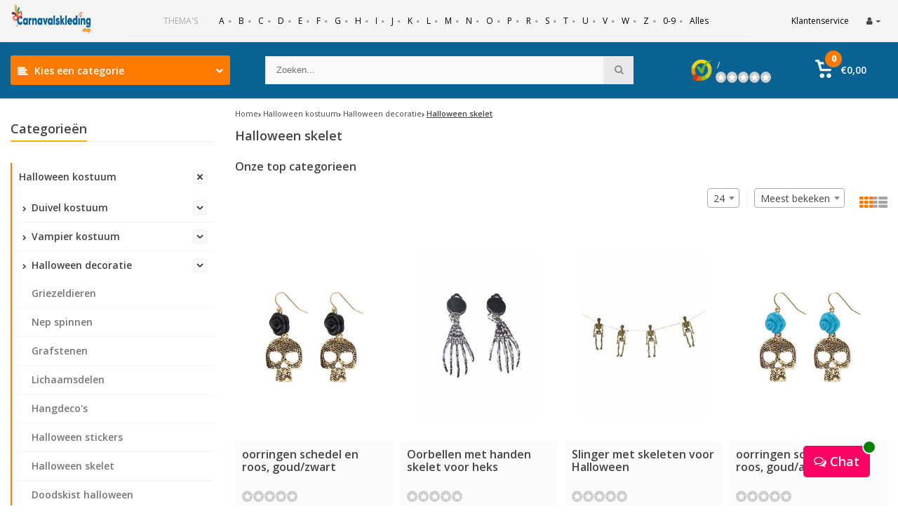

--- FILE ---
content_type: text/html;charset=utf-8
request_url: https://www.carnavalskleding.shop/halloween-kostuum/halloween-decoratie/halloween-skelet/
body_size: 52757
content:
<!DOCTYPE html><html lang="nl"><head><style> 
      #sooqr-search{
        width: 92%;
      };
    	.clear-search.fa.fa-times-circle{
      	display: none !important;
      };
  </style><meta name="msvalidate.01" content="6A22721C362FC7AC36CD5D4CC537A1C8" /><meta name="p:domain_verify" content="84834be96457ad0ade37344939639e60"/><script type="text/javascript">
   window.dataLayer = window.dataLayer || [];
   dataLayer.push({
                    
    ecomm_pagetype: "category",
    ecomm_category: "Halloween skelet",
       
                ecomm_prodid: '',  
    ecomm_totalvalue: ''
         
           
    });
      
</script><!-- Google Tag Manager --><script>(function(w,d,s,l,i){w[l]=w[l]||[];w[l].push({'gtm.start':
new Date().getTime(),event:'gtm.js'});var f=d.getElementsByTagName(s)[0],
j=d.createElement(s),dl=l!='dataLayer'?'&l='+l:'';j.async=true;j.src=
'https://www.googletagmanager.com/gtm.js?id='+i+dl;f.parentNode.insertBefore(j,f);
})(window,document,'script','dataLayer','GTM-XXXXXX');</script><!-- End Google Tag Manager --><meta charset="utf-8"/><!-- [START] 'blocks/head.rain' --><!--

  (c) 2008-2026 Lightspeed Netherlands B.V.
  http://www.lightspeedhq.com
  Generated: 22-01-2026 @ 08:52:59

--><link rel="canonical" href="https://www.carnavalskleding.shop/halloween-kostuum/halloween-decoratie/halloween-skelet/"/><link rel="alternate" href="https://www.carnavalskleding.shop/index.rss" type="application/rss+xml" title="Nieuwe producten"/><meta name="robots" content="noodp,noydir"/><meta property="og:url" content="https://www.carnavalskleding.shop/halloween-kostuum/halloween-decoratie/halloween-skelet/?source=facebook"/><meta property="og:site_name" content="Carnavalskleding.shop"/><meta property="og:title" content="Halloween skelet"/><meta property="og:description" content="Goedkope carnavalskleding en feestkleding bij deze feestwinkel. Maak jouw feestkleding compleet met leuke feestartikelen en carnavalsaccessoires"/><!--[if lt IE 9]><script src="https://cdn.webshopapp.com/assets/html5shiv.js?2025-02-20"></script><![endif]--><!-- [END] 'blocks/head.rain' --><meta http-equiv="X-UA-Compatible" content="IE=edge" /><title>Halloween skelet</title><meta name="description" content="Goedkope carnavalskleding en feestkleding bij deze feestwinkel. Maak jouw feestkleding compleet met leuke feestartikelen en carnavalsaccessoires"><meta name="viewport" content="width=device-width, initial-scale=1, initial-scale=1, minimum-scale=1, maximum-scale=1, user-scalable=no"><meta name="author" content="https://www.webdinge.nl/"><link rel="shortcut icon" href="https://cdn.webshopapp.com/shops/19275/themes/178842/assets/favicon.ico?20220202142740" type="image/x-icon" /><link rel="preload" href="https://fonts.googleapis.com/css2?family=Open+Sans:wght@400;600;800&amp;family=Sintony:wght@400;600;800&display=swap" as="style"><link rel="preload" as="font" type="font/woff2" href="https://cdn.webshopapp.com/shops/19275/themes/178842/assets/fontawesome-webfont.woff2?20220202142740"><link rel="preload" as="style" href="https://cdn.webshopapp.com/shops/19275/themes/178842/assets/font-awesome-min.css?20220202142740" /><link rel="preload" as="style" href="https://cdn.webshopapp.com/shops/19275/themes/178842/assets/theme-department-functions-min.css?20220202142740" /><link rel="preload" as="style" href="https://cdn.webshopapp.com/shops/19275/themes/178842/assets/theme-department-min.css?20220202142740" /><link rel="preload" as="style" href="https://cdn.webshopapp.com/shops/19275/themes/178842/assets/select2-min.css?20220202142740" /><link rel="preload" as="style" href="https://cdn.webshopapp.com/shops/19275/themes/178842/assets/font-awesome-min.css?20220202142740"/><link rel="preload" as="style" href="https://cdn.webshopapp.com/shops/19275/themes/178842/assets/headlines.css?20220202142740" /><link rel="preload" as="style" href="https://cdn.webshopapp.com/shops/19275/themes/178842/assets/jquery-fancybox-min.css?20220202142740" /><link rel="preload" as="style" href="https://cdn.webshopapp.com/shops/19275/themes/178842/assets/owl-min.css?20220202142740" /><link rel="preload" as="style" href="https://cdn.webshopapp.com/shops/19275/themes/178842/assets/indexpage.css?20220202142740" /><link rel="preload" as="style" href="https://cdn.webshopapp.com/assets/gui-2-0.css?2025-02-20" /><link rel="preload" as="style" href="https://cdn.webshopapp.com/assets/gui-responsive-2-0.css?2025-02-20" /><link rel="preload" as="style" href="https://cdn.webshopapp.com/shops/19275/themes/178842/assets/responsive.css?20220202142740" /><link rel="preload" as="style" href="https://cdn.webshopapp.com/shops/19275/themes/178842/assets/settings.css?20220202142740" /><link rel="preload" as="style" href="https://cdn.webshopapp.com/shops/19275/themes/178842/assets/custom.css?20220202142740" /><link href='https://fonts.googleapis.com/css2?family=Open+Sans:wght@400;600;800&amp;family=Sintony:wght@400;600;800&display=swap' rel='stylesheet' type='text/css'><link rel="preload" as="script" href="https://cdn.webshopapp.com/shops/19275/themes/178842/assets/jquery-1-11-0-min.js?20220202142740"><link rel="preload" as="script" href="https://cdn.webshopapp.com/shops/19275/themes/178842/assets/theme-department-functions-min.js?20220202142740"><link rel="preload" as="script" href="https://cdn.webshopapp.com/shops/19275/themes/178842/assets/theme-department-min.js?20220202142740"><link rel="preload" as="script" href="https://cdn.webshopapp.com/shops/19275/themes/178842/assets/owl-min.js?20220202142740"><link rel="preload" as="script" href="https://cdn.webshopapp.com/shops/19275/themes/178842/assets/jquery-fancybox-min.js?20220202142740"><link rel="preload" as="script" href="https://cdn.webshopapp.com/shops/19275/themes/178842/assets/jquery-moment-with-locales-min.js?20220202142740"><link rel="preload" as="script" href="https://cdn.webshopapp.com/shops/19275/themes/178842/assets/jquery-select2-min.js?20220202142740"><link rel="preload" as="script" href="https://cdn.webshopapp.com/assets/gui.js?2025-02-20"><link rel="preload" as="script" href="https://cdn.webshopapp.com/assets/gui-responsive-2-0.js?2025-02-20"><link rel="stylesheet" media="screen" href="https://cdn.webshopapp.com/shops/19275/themes/178842/assets/theme-department-functions-min.css?20220202142740" /><link rel="stylesheet" href="https://cdn.webshopapp.com/shops/19275/themes/178842/assets/theme-department-min.css?20220202142740" /><link rel="stylesheet" href="https://cdn.webshopapp.com/shops/19275/themes/178842/assets/responsive.css?20220202142740" /><link rel="stylesheet" href="https://cdn.webshopapp.com/shops/19275/themes/178842/assets/settings.css?20220202142740" /><link rel="preconnect" href="https://ajax.googleapis.com"><link rel="preconnect" href="https://cdn.webshopapp.com/"><link rel="preconnect" href="https://cdn.webshopapp.com/"><link rel="preconnect" href="https://fonts.googleapis.com"><link rel="preconnect" href="https://fonts.gstatic.com" crossorigin><link rel="dns-prefetch" href="https://ajax.googleapis.com"><link rel="dns-prefetch" href="https://cdn.webshopapp.com/"><link rel="dns-prefetch" href="https://cdn.webshopapp.com/"><link rel="dns-prefetch" href="https://fonts.googleapis.com"><link rel="dns-prefetch" href="https://fonts.gstatic.com" crossorigin><script src="https://cdn.webshopapp.com/shops/19275/themes/178842/assets/jquery-1-11-0-min.js?20220202142740"></script><script src="https://cdn.webshopapp.com/shops/19275/themes/178842/assets/dayjs-plugins.js?20220202142740"></script><script>
   window.lazySizesConfig = window.lazySizesConfig || {};
    window.lazySizesConfig.lazyClass = 'lazy';
    //add support for background images:
    document.addEventListener('lazybeforeunveil', function(e){
        var bg = e.target.getAttribute('data-bg');
        if(bg){
            e.target.style.backgroundImage = 'url(' + bg + ')';
        }
    });
  </script><script type="application/ld+json">
  {
    "@context": "http://schema.org/",
      "@type": "Organization",
      "url": "https://www.carnavalskleding.shop/",
      "name": "Carnavalskleding.shop",
      "legalName": "Carnavalskleding.shop",
      "description": "Goedkope carnavalskleding en feestkleding bij deze feestwinkel. Maak jouw feestkleding compleet met leuke feestartikelen en carnavalsaccessoires",
      "logo": "https://cdn.webshopapp.com/shops/19275/themes/178842/assets/logo.png?20220202142740",
      "image": "https://cdn.webshopapp.com/shops/19275/themes/178842/assets/banner1.png?20220202142740",
      "contactPoint": {
        "@type": "ContactPoint",
        "contactType": "Customer service",
        "telephone": "+31 (0)77 820 02 08"
      },
      "address": {
        "@type": "PostalAddress",
        "streetAddress": "",
        "addressLocality": "",
        "addressRegion": "",
        "postalCode": "",
        "addressCountry": ""
      }
   }
 }
</script><script>
 !function(f,b,e,v,n,t,s){if(f.fbq)return;n=f.fbq=function(){n.callMethod?
 n.callMethod.apply(n,arguments):n.queue.push(arguments)};if(!f._fbq)f._fbq=n;
 n.push=n;n.loaded=!0;n.version='2.0';n.queue=[];t=b.createElement(e);t.async=!0;
 t.src=v;s=b.getElementsByTagName(e)[0];s.parentNode.insertBefore(t,s)}(window,
 document,'script','https://connect.facebook.net/en_US/fbevents.js');
 fbq('init', '237841646577705');

 fbq('track', 'PageView');

 
 
 
</script><noscript><img height="1" width="1" style="display:none" src="https://www.facebook.com/tr?id=237841646577705&ev=PageView&noscript=1" /></noscript><script type="application/ld+json">
[
			{
    "@context": "http://schema.org",
    "@type": "BreadcrumbList",
    "itemListElement":
    [
      {
        "@type": "ListItem",
        "position": 1,
        "item": {
        	"@id": "https://www.carnavalskleding.shop/",
        	"name": "Home"
        }
      },
    	    	{
    		"@type": "ListItem",
     		"position": 2,
     		"item":	{
      		"@id": "https://www.carnavalskleding.shop/halloween-kostuum/",
      		"name": "Halloween kostuum"
    		}
    	},    	    	{
    		"@type": "ListItem",
     		"position": 3,
     		"item":	{
      		"@id": "https://www.carnavalskleding.shop/halloween-kostuum/halloween-decoratie/",
      		"name": "Halloween decoratie"
    		}
    	},    	    	{
    		"@type": "ListItem",
     		"position": 4,
     		"item":	{
      		"@id": "https://www.carnavalskleding.shop/halloween-kostuum/halloween-decoratie/halloween-skelet/",
      		"name": "Halloween skelet"
    		}
    	}    	    ]
  },
    
      
    {
    "@context": "http://schema.org",
    "@id": "https://www.carnavalskleding.shop/#Organization",
    "@type": "Organization",
    "url": "https://www.carnavalskleding.shop/",
    "name": "Carnavalskleding.shop",
    "legalName": "Carnavalskleding.shop",
    "logo": "https://cdn.webshopapp.com/shops/19275/themes/178842/assets/logo.png?20220202142740",
    "image": "https://cdn.webshopapp.com/shops/19275/themes/178842/assets/slide1-image.jpg?20220202142740",
    "telephone": "+31 (0)77 820 02 08",
    "email": "info@carnavalskleding.shop",
    "sameAs": [
	    "http://www.facebook.com/SEOshop",
	    "http://www.instagram.com",
      "http://www.youtube.com/user/getSEOshop",
      "http://www.twitter.com/SEOshop",
      "https://www.pinterest.com/SEOshop"
    ],
    "contactPoint": {
      "@type": "ContactPoint",
      "contactType": "Customer service",
      "telephone": "+31 (0)77 820 02 08",
      "email": "info@e-carnavalskleding.nl"
    },
    "address": {
      "@type": "PostalAddress",
      "streetAddress": "Winkelveldstraat 20",
      "addressLocality": "Venlo",
      "addressRegion": "Limburg",
      "postalCode": "",
      "addressCountry": "Nederland"
    }
  	,
  	"aggregateRating": {
        "@type": "AggregateRating",
        "bestRating": "",
        "worstRating": "1",
        "ratingValue": "",
        "reviewCount": "",
        "url":"some-url"
    }
      }
  ]
</script><script type='text/javascript'> 
$(document).ready(function(){
$('#sooqr-search1').on('keyup', function (e) {
    if (e.key === 'Enter' || e.keyCode === 13) {
    var mySearch = $(this).val();
    window.location.replace(window.location.origin + '/search/' + mySearch + '/');
}
});
});
  </script></head><body><div class="mobile-menu at-bottom visible-mobile visible-tablet"><div class="mobile-section top-section open"><div class="section-content"><span class="close-menu" data-slide="close"><i class="fa fa-times"></i></span><div class="settings"><div class="section-heading"><a href="#0"><span class="title text-center" title="Meer">Meer</span></a></div><ul class="nav"><li><a href="https://www.carnavalskleding.shop/service/" title="Klantenservice">Klantenservice</a></li><li class="acc-login has-children"><a href="https://www.carnavalskleding.shop/account/" title="Mijn account">Inloggen/Registreren
                  <span class="menu-icon" data-slide="forward"><i class="fa fa-chevron-right"></i></span></a><div class="mobile-section"><div class="section-heading"><a href="https://www.carnavalskleding.shop/account/" title="https://www.carnavalskleding.shop/My account/"><span class="title">Inloggen/Registreren</span></a></div><div class="section-content"><ul class="nav"><li class="go-back"><a href="#" data-slide="back"><i class="fa fa-chevron-left"></i>Terug</a></li><li><div class="loggin"><div class="custom-title"><span>Inloggen</span></div><form action="account/loginPost/" method="post" id="form_login_236670491"><input name="key" value="58f796f5806f4628c18c2a072dcb4422" type="hidden"><input name="type" value="login" type="hidden"><input name="email" placeholder="E-mail" type="text"><input name="password" placeholder="Wachtwoord" type="password"><a href="#" onclick="$('#form_login_236670491').submit();" title="Inloggen" class="btn btn-custom-3">Inloggen</a><a href="https://www.carnavalskleding.shop/account/password/" class="gui-button-link" title="Wachtwoord vergeten?">Wachtwoord vergeten?</a></form></div><div class="register"><div class="custom-title"><span>Registreren</span></div><p>Door het creëren van een klant-account, worden uw gegevens automatisch toegevoegd aan elke bestelling in het bestelformulier.</p><ul class="usp-list"><li class="usp"><span class="icon fa fa-check color-green"></span><span class="usp-text">Al je orders en retouren op één plek</span></li><li class="usp"><span class="icon fa fa-check color-green"></span><span class="usp-text">Het bestelproces gaat nog sneller</span></li><li class="usp"><span class="icon fa fa-check color-green"></span><span class="usp-text">Je winkelwagen is altijd en overal opgeslagen</span></li></ul><a class="btn btn-custom-3" href="https://www.carnavalskleding.shop/account/register/">Registreren</a></div></li></ul></div></div></li><li><a href="https://www.carnavalskleding.shop/service/about/" title="Over ons">Over ons</a></li></ul></div><div class="cart" id="m-cart"><div class="section-heading"><a href="https://www.carnavalskleding.shop/cart/"><span class="title text-center" title="Winkelwagen">Winkelwagen</span></a></div><div class="dropdown-cart-menu"><div class="pleasewait"><svg width="100px"  height="100px"  xmlns="http://www.w3.org/2000/svg" viewBox="0 0 100 100" preserveAspectRatio="xMidYMid" class="lds-rolling"><circle cx="50" cy="50" fill="none" stroke="#ff7b00" stroke-width="10" r="35" stroke-dasharray="164.93361431346415 56.97787143782138"><animateTransform attributeName="transform" type="rotate" calcMode="linear" values="0 50 50;360 50 50" keyTimes="0;1" dur="1s" begin="0s" repeatCount="indefinite"></animateTransform></circle></svg></div><div class="list-wrap"><ul class="dropdown-cart-product-list "><li class="item no-products clearfix"><svg version="1.1" class="empty-cart" xmlns="http://www.w3.org/2000/svg" xmlns:xlink="http://www.w3.org/1999/xlink" x="0px" y="0px" viewBox="-297 389 16 16" style="enable-background:new -297 389 16 16;" xml:space="preserve"><style type="text/css">	.st0{fill:#eee;}	.st1{fill:#eee;stroke:#eeeeee;stroke-miterlimit:1;}</style><path d="M-291,401c-1.1,0-2,0.9-2,2s0.9,2,2,2s2-0.9,2-2S-289.9,401-291,401z M-285,401c-1.1,0-2,0.9-2,2s0.9,2,2,2s2-0.9,2-2	S-283.9,401-285,401z M-292.9,391l-0.3-1c-0.2-0.9-0.8-1-1-1h-1.8c-0.6,0-1,0.4-1,1s0.4,1,1,1h1l2,7.2c0.2,0.6,0.6,0.8,1,0.8h8	c0.4,0,0.8-0.2,1-0.8l1.7-5.2c0.2-0.5,0.3-0.8,0.3-1c0-0.7-0.6-1-1-1H-292.9 -283.4,393l-1.3,4h-6.6l-1.1-4 M-292.4,393h9"/><line class="st0" x1="-289.3" y1="393.3" x2="-286.1" y2="396.5"/><line class="st1" x1="-291.7" y1="393.8" x2="-285.1" y2="396.3"/></svg>
  U heeft geen artikelen in uw winkelwagen...</li></ul></div><div class="t-wrap"></div></div></div><div class="m-nav"><div class="section-heading"><a href="https://www.carnavalskleding.shop/catalog/"><span class="title text-center" title="Categorieën">Categorieën</span></a></div><div style="display:none;">9109, 9188, 9108, 7115, 57310, 1170037, 7125, 20546, 355413, 7119, 5296187, 938832, 6238799, 7129, 5752358, 11117, 7120, 20619, 1020211, 974189, 20620, 13920, 7131, 7134, 3398088, 7117, 20621, 424642, 4665293, 7122, 7116, 5992649, 4185653, 7132,7623770, 8252507, 8170436, 7526996, 7515101, 7400789, 7393331, 6975650, 6964385, 6964175, 7736, 7737, 7734, 7735, 6314933, 16403, 636343, 20547, 2900494, 20614, 6241586, 944200, 20618, 5752391, 6016538, 127407, 6293348, 6293360</div><ul class="nav"><li class="go-back"><a href="#" data-slide="back"><i class="fa fa-chevron-left"></i>Terug</a></li><li class="has-children"><a href="https://www.carnavalskleding.shop/afgestudeerd-en-geslaagd/" title="Afgestudeerd en Geslaagd">Afgestudeerd en Geslaagd
             
            <span class="menu-icon" data-slide="forward"><i class="fa fa-chevron-right"></i></span></a><div class="mobile-section "><div class="section-heading"><a href="https://www.carnavalskleding.shop/afgestudeerd-en-geslaagd/" title="Afgestudeerd en Geslaagd"><span class="title with-img">Afgestudeerd en Geslaagd<span class="theme-link">Bekijk alles <i class="fa fa-chevron-right"></i></span></span></a></div><div class="section-content"><ul class="nav"><li class="go-back"><a href="#" data-slide="back"><i class="fa fa-chevron-left"></i>Terug</a></li><li ><a href="https://www.carnavalskleding.shop/afgestudeerd-en-geslaagd/geslaagd-hoedje/" title="Geslaagd hoedje">Geslaagd hoedje
                                           </a></li><li ><a href="https://www.carnavalskleding.shop/afgestudeerd-en-geslaagd/nerd-kostuum/" title="Nerd kostuum">Nerd kostuum
                                           </a></li><li ><a href="https://www.carnavalskleding.shop/afgestudeerd-en-geslaagd/geslaagd-versiering/" title="Geslaagd versiering">Geslaagd versiering
                                           </a></li><li ><a href="https://www.carnavalskleding.shop/afgestudeerd-en-geslaagd/geslaagd-vlag/" title="Geslaagd vlag">Geslaagd vlag
                                           </a></li></ul></div></div></li><li class="has-children"><a href="https://www.carnavalskleding.shop/astronautenpak/" title="Astronautenpak">Astronautenpak
             
            <span class="menu-icon" data-slide="forward"><i class="fa fa-chevron-right"></i></span></a><div class="mobile-section "><div class="section-heading"><a href="https://www.carnavalskleding.shop/astronautenpak/" title="Astronautenpak"><span class="title with-img">Astronautenpak<span class="theme-link">Bekijk alles <i class="fa fa-chevron-right"></i></span></span></a></div><div class="section-content"><ul class="nav"><li class="go-back"><a href="#" data-slide="back"><i class="fa fa-chevron-left"></i>Terug</a></li><li ><a href="https://www.carnavalskleding.shop/astronautenpak/robot-kostuum/" title="Robot kostuum">Robot kostuum
                                           </a></li><li ><a href="https://www.carnavalskleding.shop/astronautenpak/astronautenhelm/" title="Astronautenhelm">Astronautenhelm
                                           </a></li></ul></div></div></li><li class="has-children"><a href="https://www.carnavalskleding.shop/boeren-kostuum/" title="Boeren kostuum">Boeren kostuum
             
            <span class="menu-icon" data-slide="forward"><i class="fa fa-chevron-right"></i></span></a><div class="mobile-section "><div class="section-heading"><a href="https://www.carnavalskleding.shop/boeren-kostuum/" title="Boeren kostuum"><span class="title with-img">Boeren kostuum<span class="theme-link">Bekijk alles <i class="fa fa-chevron-right"></i></span></span></a></div><div class="section-content"><ul class="nav"><li class="go-back"><a href="#" data-slide="back"><i class="fa fa-chevron-left"></i>Terug</a></li><li ><a href="https://www.carnavalskleding.shop/boeren-kostuum/boerinnen-kapje/" title="Boerinnen kapje">Boerinnen kapje
                                           </a></li><li ><a href="https://www.carnavalskleding.shop/boeren-kostuum/boerenzakdoek/" title="Boerenzakdoek">Boerenzakdoek
                                           </a></li><li ><a href="https://www.carnavalskleding.shop/boeren-kostuum/boerenkiel/" title="Boerenkiel">Boerenkiel
                                           </a></li><li ><a href="https://www.carnavalskleding.shop/boeren-kostuum/slipjas/" title="Slipjas">Slipjas
                                           </a></li><li ><a href="https://www.carnavalskleding.shop/boeren-kostuum/jurken/" title="Jurken">Jurken
                                           </a></li></ul></div></div></li><li class="has-children"><a href="https://www.carnavalskleding.shop/boevenpakken/" title="Boevenpakken">Boevenpakken
             
            <span class="menu-icon" data-slide="forward"><i class="fa fa-chevron-right"></i></span></a><div class="mobile-section "><div class="section-heading"><a href="https://www.carnavalskleding.shop/boevenpakken/" title="Boevenpakken"><span class="title with-img">Boevenpakken<span class="theme-link">Bekijk alles <i class="fa fa-chevron-right"></i></span></span></a></div><div class="section-content"><ul class="nav"><li class="go-back"><a href="#" data-slide="back"><i class="fa fa-chevron-left"></i>Terug</a></li><li ><a href="https://www.carnavalskleding.shop/boevenpakken/dalton-pak/" title="Dalton pak">Dalton pak
                                           </a></li><li ><a href="https://www.carnavalskleding.shop/boevenpakken/boevenmuts/" title="Boevenmuts">Boevenmuts
                                           </a></li><li ><a href="https://www.carnavalskleding.shop/boevenpakken/enkelbal/" title="Enkelbal">Enkelbal
                                           </a></li></ul></div></div></li><li class="has-children"><a href="https://www.carnavalskleding.shop/brandweerpak/" title="Brandweerpak">Brandweerpak
             
            <span class="menu-icon" data-slide="forward"><i class="fa fa-chevron-right"></i></span></a><div class="mobile-section "><div class="section-heading"><a href="https://www.carnavalskleding.shop/brandweerpak/" title="Brandweerpak"><span class="title with-img">Brandweerpak<span class="theme-link">Bekijk alles <i class="fa fa-chevron-right"></i></span></span></a></div><div class="section-content"><ul class="nav"><li class="go-back"><a href="#" data-slide="back"><i class="fa fa-chevron-left"></i>Terug</a></li><li ><a href="https://www.carnavalskleding.shop/brandweerpak/brandweervrouw-kostuum/" title="Brandweervrouw kostuum">Brandweervrouw kostuum
                                           </a></li><li ><a href="https://www.carnavalskleding.shop/brandweerpak/brandweerman-pak/" title="Brandweerman pak">Brandweerman pak
                                           </a></li></ul></div></div></li><li class="has-children"><a href="https://www.carnavalskleding.shop/carnavalskleding/" title="Carnavalskleding">Carnavalskleding
             
            <span class="menu-icon" data-slide="forward"><i class="fa fa-chevron-right"></i></span></a><div class="mobile-section "><div class="section-heading"><a href="https://www.carnavalskleding.shop/carnavalskleding/" title="Carnavalskleding"><span class="title with-img">Carnavalskleding<span class="theme-link">Bekijk alles <i class="fa fa-chevron-right"></i></span></span></a></div><div class="section-content"><ul class="nav"><li class="go-back"><a href="#" data-slide="back"><i class="fa fa-chevron-left"></i>Terug</a></li><li ><a href="https://www.carnavalskleding.shop/carnavalskleding/dames/" title="Dames">Dames
                                           </a></li><li ><a href="https://www.carnavalskleding.shop/carnavalskleding/heren/" title="Heren">Heren
                                           </a></li><li ><a href="https://www.carnavalskleding.shop/carnavalskleding/kinderen/" title="Kinderen">Kinderen
                                           </a></li></ul></div></div></li><li ><a href="https://www.carnavalskleding.shop/carnavalskleding-dames/" title="Carnavalskleding dames">Carnavalskleding dames
                       </a></li><li ><a href="https://www.carnavalskleding.shop/carnavalskleding-heren/" title="Carnavalskleding heren">Carnavalskleding heren
                       </a></li><li ><a href="https://www.carnavalskleding.shop/carnavalskleding-kind/" title="Carnavalskleding kind">Carnavalskleding kind
                       </a></li><li class="has-children"><a href="https://www.carnavalskleding.shop/clownspak/" title="Clownspak">Clownspak
             
            <span class="menu-icon" data-slide="forward"><i class="fa fa-chevron-right"></i></span></a><div class="mobile-section "><div class="section-heading"><a href="https://www.carnavalskleding.shop/clownspak/" title="Clownspak"><span class="title with-img">Clownspak<span class="theme-link">Bekijk alles <i class="fa fa-chevron-right"></i></span></span></a></div><div class="section-content"><ul class="nav"><li class="go-back"><a href="#" data-slide="back"><i class="fa fa-chevron-left"></i>Terug</a></li><li ><a href="https://www.carnavalskleding.shop/clownspak/circus-kleding/" title="Circus kleding">Circus kleding
                                           </a></li><li ><a href="https://www.carnavalskleding.shop/clownspak/fopartikelen/" title="Fopartikelen">Fopartikelen
                                           </a></li><li ><a href="https://www.carnavalskleding.shop/clownspak/clownsbril/" title="Clownsbril">Clownsbril
                                           </a></li><li ><a href="https://www.carnavalskleding.shop/clownspak/clown-schoenen/" title="Clown schoenen">Clown schoenen
                                           </a></li><li ><a href="https://www.carnavalskleding.shop/clownspak/clownsneus/" title="Clownsneus">Clownsneus
                                           </a></li><li ><a href="https://www.carnavalskleding.shop/clownspak/pierrot-kostuum/" title="Pierrot kostuum">Pierrot kostuum
                                           </a></li><li ><a href="https://www.carnavalskleding.shop/clownspak/narrenpak/" title="Narrenpak">Narrenpak
                                           </a></li><li ><a href="https://www.carnavalskleding.shop/clownspak/goochelaar-kostuum/" title="Goochelaar kostuum">Goochelaar kostuum
                                           </a></li></ul></div></div></li><li class="has-children"><a href="https://www.carnavalskleding.shop/cowboy-kleding/" title="Cowboy kleding">Cowboy kleding
             
            <span class="menu-icon" data-slide="forward"><i class="fa fa-chevron-right"></i></span></a><div class="mobile-section "><div class="section-heading"><a href="https://www.carnavalskleding.shop/cowboy-kleding/" title="Cowboy kleding"><span class="title with-img">Cowboy kleding<span class="theme-link">Bekijk alles <i class="fa fa-chevron-right"></i></span></span></a></div><div class="section-content"><ul class="nav"><li class="go-back"><a href="#" data-slide="back"><i class="fa fa-chevron-left"></i>Terug</a></li><li ><a href="https://www.carnavalskleding.shop/cowboy-kleding/wilde-westen-kleding/" title="Wilde westen kleding">Wilde westen kleding
                                           </a></li><li ><a href="https://www.carnavalskleding.shop/cowboy-kleding/cowboy-holsters/" title="Cowboy holsters">Cowboy holsters
                                           </a></li><li ><a href="https://www.carnavalskleding.shop/cowboy-kleding/cowboyhoed/" title="Cowboyhoed">Cowboyhoed
                                           </a></li><li ><a href="https://www.carnavalskleding.shop/cowboy-kleding/sheriff-ster/" title="Sheriff ster">Sheriff ster
                                           </a></li><li ><a href="https://www.carnavalskleding.shop/cowboy-kleding/cowgirl-kostuum/" title="Cowgirl kostuum">Cowgirl kostuum
                                           </a></li><li ><a href="https://www.carnavalskleding.shop/cowboy-kleding/cowboy-blouse/" title="Cowboy blouse">Cowboy blouse
                                           </a></li><li ><a href="https://www.carnavalskleding.shop/cowboy-kleding/western-kleding/" title="Western kleding">Western kleding
                                           </a></li><li ><a href="https://www.carnavalskleding.shop/cowboy-kleding/cowboy-geweer/" title="Cowboy geweer">Cowboy geweer
                                           </a></li><li ><a href="https://www.carnavalskleding.shop/cowboy-kleding/western-decoratie/" title="Western decoratie">Western decoratie
                                           </a></li><li ><a href="https://www.carnavalskleding.shop/cowboy-kleding/saloon-kleding/" title="Saloon kleding">Saloon kleding
                                           </a></li><li ><a href="https://www.carnavalskleding.shop/cowboy-kleding/cowboy-sporen/" title="Cowboy sporen">Cowboy sporen
                                           </a></li></ul></div></div></li><li class="has-children"><a href="https://www.carnavalskleding.shop/dierenpak/" title="Dierenpak">Dierenpak
             
            <span class="menu-icon" data-slide="forward"><i class="fa fa-chevron-right"></i></span></a><div class="mobile-section "><div class="section-heading"><a href="https://www.carnavalskleding.shop/dierenpak/" title="Dierenpak"><span class="title with-img">Dierenpak<span class="theme-link">Bekijk alles <i class="fa fa-chevron-right"></i></span></span></a></div><div class="section-content"><ul class="nav"><li class="go-back"><a href="#" data-slide="back"><i class="fa fa-chevron-left"></i>Terug</a></li><li class="has-children"><a href="https://www.carnavalskleding.shop/dierenpak/varkenspak/" title="Varkenspak">Varkenspak
                       
                      <span class="menu-icon" data-slide="forward"><i class="fa fa-chevron-right"></i></span></a><div class="mobile-section "><div class="section-heading"><a href="https://www.carnavalskleding.shop/dierenpak/varkenspak/" title="Varkenspak"><span class="title with-img">Varkenspak<span class="theme-link">Bekijk alles <i class="fa fa-chevron-right"></i></span></span></a></div><div class="section-content"><ul class="nav"><li class="go-back"><a href="#" data-slide="back"><i class="fa fa-chevron-left"></i>Terug</a></li><li ><a href="https://www.carnavalskleding.shop/dierenpak/varkenspak/varkensneus/" title="Varkensneus">Varkensneus
                                                               </a></li></ul></div></div></li><li class="has-children"><a href="https://www.carnavalskleding.shop/dierenpak/poezenpak/" title="Poezenpak">Poezenpak
                       
                      <span class="menu-icon" data-slide="forward"><i class="fa fa-chevron-right"></i></span></a><div class="mobile-section "><div class="section-heading"><a href="https://www.carnavalskleding.shop/dierenpak/poezenpak/" title="Poezenpak"><span class="title with-img">Poezenpak<span class="theme-link">Bekijk alles <i class="fa fa-chevron-right"></i></span></span></a></div><div class="section-content"><ul class="nav"><li class="go-back"><a href="#" data-slide="back"><i class="fa fa-chevron-left"></i>Terug</a></li><li ><a href="https://www.carnavalskleding.shop/dierenpak/poezenpak/poezenstaart/" title="Poezenstaart">Poezenstaart
                                                               </a></li><li ><a href="https://www.carnavalskleding.shop/dierenpak/poezenpak/poezenoren/" title="Poezenoren">Poezenoren
                                                               </a></li></ul></div></div></li><li class="has-children"><a href="https://www.carnavalskleding.shop/dierenpak/kattenpakken/" title="Kattenpakken">Kattenpakken
                       
                      <span class="menu-icon" data-slide="forward"><i class="fa fa-chevron-right"></i></span></a><div class="mobile-section "><div class="section-heading"><a href="https://www.carnavalskleding.shop/dierenpak/kattenpakken/" title="Kattenpakken"><span class="title with-img">Kattenpakken<span class="theme-link">Bekijk alles <i class="fa fa-chevron-right"></i></span></span></a></div><div class="section-content"><ul class="nav"><li class="go-back"><a href="#" data-slide="back"><i class="fa fa-chevron-left"></i>Terug</a></li><li ><a href="https://www.carnavalskleding.shop/dierenpak/kattenpakken/snorharen-kat/" title="Snorharen kat">Snorharen kat
                                                               </a></li><li ><a href="https://www.carnavalskleding.shop/dierenpak/kattenpakken/katten-masker/" title="Katten masker">Katten masker
                                                               </a></li><li ><a href="https://www.carnavalskleding.shop/dierenpak/kattenpakken/kattenstaart/" title="Kattenstaart">Kattenstaart
                                                               </a></li></ul></div></div></li><li class="has-children"><a href="https://www.carnavalskleding.shop/dierenpak/bijenpak/" title="Bijenpak">Bijenpak
                       
                      <span class="menu-icon" data-slide="forward"><i class="fa fa-chevron-right"></i></span></a><div class="mobile-section "><div class="section-heading"><a href="https://www.carnavalskleding.shop/dierenpak/bijenpak/" title="Bijenpak"><span class="title with-img">Bijenpak<span class="theme-link">Bekijk alles <i class="fa fa-chevron-right"></i></span></span></a></div><div class="section-content"><ul class="nav"><li class="go-back"><a href="#" data-slide="back"><i class="fa fa-chevron-left"></i>Terug</a></li><li ><a href="https://www.carnavalskleding.shop/dierenpak/bijenpak/bijen-vleugels/" title="Bijen vleugels">Bijen vleugels
                                                               </a></li><li ><a href="https://www.carnavalskleding.shop/dierenpak/bijenpak/bijen-diadeem/" title="Bijen diadeem">Bijen diadeem
                                                               </a></li><li ><a href="https://www.carnavalskleding.shop/dierenpak/bijenpak/bijen-panty/" title="Bijen panty">Bijen panty
                                                               </a></li></ul></div></div></li><li class="has-children"><a href="https://www.carnavalskleding.shop/dierenpak/papegaaienpak/" title="Papegaaienpak">Papegaaienpak
                       
                      <span class="menu-icon" data-slide="forward"><i class="fa fa-chevron-right"></i></span></a><div class="mobile-section "><div class="section-heading"><a href="https://www.carnavalskleding.shop/dierenpak/papegaaienpak/" title="Papegaaienpak"><span class="title with-img">Papegaaienpak<span class="theme-link">Bekijk alles <i class="fa fa-chevron-right"></i></span></span></a></div><div class="section-content"><ul class="nav"><li class="go-back"><a href="#" data-slide="back"><i class="fa fa-chevron-left"></i>Terug</a></li><li ><a href="https://www.carnavalskleding.shop/dierenpak/papegaaienpak/papegaai-decoratie/" title="Papegaai decoratie">Papegaai decoratie
                                                               </a></li><li ><a href="https://www.carnavalskleding.shop/dierenpak/papegaaienpak/papegaai-poncho/" title="Papegaai poncho">Papegaai poncho
                                                               </a></li></ul></div></div></li><li class="has-children"><a href="https://www.carnavalskleding.shop/dierenpak/vleermuispak/" title="Vleermuispak">Vleermuispak
                       
                      <span class="menu-icon" data-slide="forward"><i class="fa fa-chevron-right"></i></span></a><div class="mobile-section "><div class="section-heading"><a href="https://www.carnavalskleding.shop/dierenpak/vleermuispak/" title="Vleermuispak"><span class="title with-img">Vleermuispak<span class="theme-link">Bekijk alles <i class="fa fa-chevron-right"></i></span></span></a></div><div class="section-content"><ul class="nav"><li class="go-back"><a href="#" data-slide="back"><i class="fa fa-chevron-left"></i>Terug</a></li><li ><a href="https://www.carnavalskleding.shop/dierenpak/vleermuispak/vleermuis-cape/" title="Vleermuis cape">Vleermuis cape
                                                               </a></li><li ><a href="https://www.carnavalskleding.shop/dierenpak/vleermuispak/vleermuis-vleugels/" title="Vleermuis vleugels">Vleermuis vleugels
                                                               </a></li><li ><a href="https://www.carnavalskleding.shop/dierenpak/vleermuispak/vleermuis-diadeem/" title="Vleermuis diadeem">Vleermuis diadeem
                                                               </a></li><li ><a href="https://www.carnavalskleding.shop/dierenpak/vleermuispak/vleermuis-masker/" title="Vleermuis masker">Vleermuis masker
                                                               </a></li><li ><a href="https://www.carnavalskleding.shop/dierenpak/vleermuispak/vleermuis-decoratie/" title="Vleermuis decoratie">Vleermuis decoratie
                                                               </a></li><li ><a href="https://www.carnavalskleding.shop/dierenpak/vleermuispak/vleermuis-ketting/" title="Vleermuis ketting">Vleermuis ketting
                                                               </a></li></ul></div></div></li><li class="has-children"><a href="https://www.carnavalskleding.shop/dierenpak/tijgerpak/" title="Tijgerpak">Tijgerpak
                       
                      <span class="menu-icon" data-slide="forward"><i class="fa fa-chevron-right"></i></span></a><div class="mobile-section "><div class="section-heading"><a href="https://www.carnavalskleding.shop/dierenpak/tijgerpak/" title="Tijgerpak"><span class="title with-img">Tijgerpak<span class="theme-link">Bekijk alles <i class="fa fa-chevron-right"></i></span></span></a></div><div class="section-content"><ul class="nav"><li class="go-back"><a href="#" data-slide="back"><i class="fa fa-chevron-left"></i>Terug</a></li><li ><a href="https://www.carnavalskleding.shop/dierenpak/tijgerpak/tijger-diadeem/" title="Tijger diadeem">Tijger diadeem
                                                               </a></li><li ><a href="https://www.carnavalskleding.shop/dierenpak/tijgerpak/tijger-hoofd/" title="Tijger hoofd">Tijger hoofd
                                                               </a></li></ul></div></div></li><li class="has-children"><a href="https://www.carnavalskleding.shop/dierenpak/pinguinpak/" title="Pinguinpak">Pinguinpak
                       
                      <span class="menu-icon" data-slide="forward"><i class="fa fa-chevron-right"></i></span></a><div class="mobile-section "><div class="section-heading"><a href="https://www.carnavalskleding.shop/dierenpak/pinguinpak/" title="Pinguinpak"><span class="title with-img">Pinguinpak<span class="theme-link">Bekijk alles <i class="fa fa-chevron-right"></i></span></span></a></div><div class="section-content"><ul class="nav"><li class="go-back"><a href="#" data-slide="back"><i class="fa fa-chevron-left"></i>Terug</a></li><li ><a href="https://www.carnavalskleding.shop/dierenpak/pinguinpak/pinguin-poncho/" title="Pinguin poncho">Pinguin poncho
                                                               </a></li><li ><a href="https://www.carnavalskleding.shop/dierenpak/pinguinpak/pinguin-masker/" title="Pinguin masker">Pinguin masker
                                                               </a></li></ul></div></div></li><li class="has-children"><a href="https://www.carnavalskleding.shop/dierenpak/stierenpak/" title="Stierenpak">Stierenpak
                       
                      <span class="menu-icon" data-slide="forward"><i class="fa fa-chevron-right"></i></span></a><div class="mobile-section "><div class="section-heading"><a href="https://www.carnavalskleding.shop/dierenpak/stierenpak/" title="Stierenpak"><span class="title with-img">Stierenpak<span class="theme-link">Bekijk alles <i class="fa fa-chevron-right"></i></span></span></a></div><div class="section-content"><ul class="nav"><li class="go-back"><a href="#" data-slide="back"><i class="fa fa-chevron-left"></i>Terug</a></li><li ><a href="https://www.carnavalskleding.shop/dierenpak/stierenpak/matador-hoed/" title="Matador hoed">Matador hoed
                                                               </a></li><li ><a href="https://www.carnavalskleding.shop/dierenpak/stierenpak/stieren-hoorns/" title="Stieren hoorns">Stieren hoorns
                                                               </a></li><li ><a href="https://www.carnavalskleding.shop/dierenpak/stierenpak/matador-kostuum/" title="Matador kostuum">Matador kostuum
                                                               </a></li><li ><a href="https://www.carnavalskleding.shop/dierenpak/stierenpak/stieren-masker/" title="Stieren masker">Stieren masker
                                                               </a></li></ul></div></div></li><li class="has-children"><a href="https://www.carnavalskleding.shop/dierenpak/ezel-pak/" title="Ezel pak">Ezel pak
                       
                      <span class="menu-icon" data-slide="forward"><i class="fa fa-chevron-right"></i></span></a><div class="mobile-section "><div class="section-heading"><a href="https://www.carnavalskleding.shop/dierenpak/ezel-pak/" title="Ezel pak"><span class="title with-img">Ezel pak<span class="theme-link">Bekijk alles <i class="fa fa-chevron-right"></i></span></span></a></div><div class="section-content"><ul class="nav"><li class="go-back"><a href="#" data-slide="back"><i class="fa fa-chevron-left"></i>Terug</a></li><li ><a href="https://www.carnavalskleding.shop/dierenpak/ezel-pak/ezelsoren/" title="Ezelsoren">Ezelsoren
                                                               </a></li><li ><a href="https://www.carnavalskleding.shop/dierenpak/ezel-pak/ezel-masker/" title="Ezel masker">Ezel masker
                                                               </a></li><li ><a href="https://www.carnavalskleding.shop/dierenpak/ezel-pak/ezelstaart/" title="Ezelstaart">Ezelstaart
                                                               </a></li></ul></div></div></li><li class="has-children"><a href="https://www.carnavalskleding.shop/dierenpak/wolvenpak/" title="Wolvenpak">Wolvenpak
                       
                      <span class="menu-icon" data-slide="forward"><i class="fa fa-chevron-right"></i></span></a><div class="mobile-section "><div class="section-heading"><a href="https://www.carnavalskleding.shop/dierenpak/wolvenpak/" title="Wolvenpak"><span class="title with-img">Wolvenpak<span class="theme-link">Bekijk alles <i class="fa fa-chevron-right"></i></span></span></a></div><div class="section-content"><ul class="nav"><li class="go-back"><a href="#" data-slide="back"><i class="fa fa-chevron-left"></i>Terug</a></li><li ><a href="https://www.carnavalskleding.shop/dierenpak/wolvenpak/wolf-staart/" title="Wolf staart">Wolf staart
                                                               </a></li><li ><a href="https://www.carnavalskleding.shop/dierenpak/wolvenpak/wolf-masker/" title="Wolf masker">Wolf masker
                                                               </a></li><li ><a href="https://www.carnavalskleding.shop/dierenpak/wolvenpak/wolf-oren/" title="Wolf oren">Wolf oren
                                                               </a></li></ul></div></div></li><li class="has-children"><a href="https://www.carnavalskleding.shop/dierenpak/konijnenpak/" title="Konijnenpak">Konijnenpak
                       
                      <span class="menu-icon" data-slide="forward"><i class="fa fa-chevron-right"></i></span></a><div class="mobile-section "><div class="section-heading"><a href="https://www.carnavalskleding.shop/dierenpak/konijnenpak/" title="Konijnenpak"><span class="title with-img">Konijnenpak<span class="theme-link">Bekijk alles <i class="fa fa-chevron-right"></i></span></span></a></div><div class="section-content"><ul class="nav"><li class="go-back"><a href="#" data-slide="back"><i class="fa fa-chevron-left"></i>Terug</a></li><li ><a href="https://www.carnavalskleding.shop/dierenpak/konijnenpak/konijnenoren/" title="Konijnenoren">Konijnenoren
                                                               </a></li></ul></div></div></li><li class="has-children"><a href="https://www.carnavalskleding.shop/dierenpak/luipaardpak/" title="Luipaardpak">Luipaardpak
                       
                      <span class="menu-icon" data-slide="forward"><i class="fa fa-chevron-right"></i></span></a><div class="mobile-section "><div class="section-heading"><a href="https://www.carnavalskleding.shop/dierenpak/luipaardpak/" title="Luipaardpak"><span class="title with-img">Luipaardpak<span class="theme-link">Bekijk alles <i class="fa fa-chevron-right"></i></span></span></a></div><div class="section-content"><ul class="nav"><li class="go-back"><a href="#" data-slide="back"><i class="fa fa-chevron-left"></i>Terug</a></li><li ><a href="https://www.carnavalskleding.shop/dierenpak/luipaardpak/luipaard-masker/" title="Luipaard masker">Luipaard masker
                                                               </a></li><li ><a href="https://www.carnavalskleding.shop/dierenpak/luipaardpak/luipaard-oren/" title="Luipaard oren">Luipaard oren
                                                               </a></li><li ><a href="https://www.carnavalskleding.shop/dierenpak/luipaardpak/luipaard-verkleedset/" title="Luipaard verkleedset">Luipaard verkleedset
                                                               </a></li></ul></div></div></li><li class="has-children"><a href="https://www.carnavalskleding.shop/dierenpak/kippenpak/" title="Kippenpak">Kippenpak
                       
                      <span class="menu-icon" data-slide="forward"><i class="fa fa-chevron-right"></i></span></a><div class="mobile-section "><div class="section-heading"><a href="https://www.carnavalskleding.shop/dierenpak/kippenpak/" title="Kippenpak"><span class="title with-img">Kippenpak<span class="theme-link">Bekijk alles <i class="fa fa-chevron-right"></i></span></span></a></div><div class="section-content"><ul class="nav"><li class="go-back"><a href="#" data-slide="back"><i class="fa fa-chevron-left"></i>Terug</a></li><li ><a href="https://www.carnavalskleding.shop/dierenpak/kippenpak/kippen-muts/" title="Kippen muts">Kippen muts
                                                               </a></li></ul></div></div></li><li class="has-children"><a href="https://www.carnavalskleding.shop/dierenpak/koeienpak/" title="Koeienpak">Koeienpak
                       
                      <span class="menu-icon" data-slide="forward"><i class="fa fa-chevron-right"></i></span></a><div class="mobile-section "><div class="section-heading"><a href="https://www.carnavalskleding.shop/dierenpak/koeienpak/" title="Koeienpak"><span class="title with-img">Koeienpak<span class="theme-link">Bekijk alles <i class="fa fa-chevron-right"></i></span></span></a></div><div class="section-content"><ul class="nav"><li class="go-back"><a href="#" data-slide="back"><i class="fa fa-chevron-left"></i>Terug</a></li><li ><a href="https://www.carnavalskleding.shop/dierenpak/koeienpak/koeien-hoorns/" title="Koeien hoorns">Koeien hoorns
                                                               </a></li><li ><a href="https://www.carnavalskleding.shop/dierenpak/koeienpak/koeien-oren/" title="Koeien oren">Koeien oren
                                                               </a></li></ul></div></div></li><li class="has-children"><a href="https://www.carnavalskleding.shop/dierenpak/vissenpak/" title="Vissenpak">Vissenpak
                       
                      <span class="menu-icon" data-slide="forward"><i class="fa fa-chevron-right"></i></span></a><div class="mobile-section "><div class="section-heading"><a href="https://www.carnavalskleding.shop/dierenpak/vissenpak/" title="Vissenpak"><span class="title with-img">Vissenpak<span class="theme-link">Bekijk alles <i class="fa fa-chevron-right"></i></span></span></a></div><div class="section-content"><ul class="nav"><li class="go-back"><a href="#" data-slide="back"><i class="fa fa-chevron-left"></i>Terug</a></li><li ><a href="https://www.carnavalskleding.shop/dierenpak/vissenpak/vis-hoed/" title="Vis hoed">Vis hoed
                                                               </a></li><li ><a href="https://www.carnavalskleding.shop/dierenpak/vissenpak/decoratie-vissen/" title="Decoratie vissen">Decoratie vissen
                                                               </a></li></ul></div></div></li><li class="has-children"><a href="https://www.carnavalskleding.shop/dierenpak/kikkerpak/" title="Kikkerpak">Kikkerpak
                       
                      <span class="menu-icon" data-slide="forward"><i class="fa fa-chevron-right"></i></span></a><div class="mobile-section "><div class="section-heading"><a href="https://www.carnavalskleding.shop/dierenpak/kikkerpak/" title="Kikkerpak"><span class="title with-img">Kikkerpak<span class="theme-link">Bekijk alles <i class="fa fa-chevron-right"></i></span></span></a></div><div class="section-content"><ul class="nav"><li class="go-back"><a href="#" data-slide="back"><i class="fa fa-chevron-left"></i>Terug</a></li><li ><a href="https://www.carnavalskleding.shop/dierenpak/kikkerpak/kikker-muts/" title="Kikker muts">Kikker muts
                                                               </a></li><li ><a href="https://www.carnavalskleding.shop/dierenpak/kikkerpak/kikker-masker/" title="Kikker masker">Kikker masker
                                                               </a></li></ul></div></div></li><li ><a href="https://www.carnavalskleding.shop/dierenpak/giraffe-kleding/" title="Giraffe kleding">Giraffe kleding
                                           </a></li><li class="has-children"><a href="https://www.carnavalskleding.shop/dierenpak/apenpak/" title="Apenpak">Apenpak
                       
                      <span class="menu-icon" data-slide="forward"><i class="fa fa-chevron-right"></i></span></a><div class="mobile-section "><div class="section-heading"><a href="https://www.carnavalskleding.shop/dierenpak/apenpak/" title="Apenpak"><span class="title with-img">Apenpak<span class="theme-link">Bekijk alles <i class="fa fa-chevron-right"></i></span></span></a></div><div class="section-content"><ul class="nav"><li class="go-back"><a href="#" data-slide="back"><i class="fa fa-chevron-left"></i>Terug</a></li><li ><a href="https://www.carnavalskleding.shop/dierenpak/apenpak/opblaas-aap/" title="Opblaas aap">Opblaas aap
                                                               </a></li><li ><a href="https://www.carnavalskleding.shop/dierenpak/apenpak/apen-masker/" title="Apen masker">Apen masker
                                                               </a></li></ul></div></div></li><li class="has-children"><a href="https://www.carnavalskleding.shop/dierenpak/olifantenpak/" title="Olifantenpak">Olifantenpak
                       
                      <span class="menu-icon" data-slide="forward"><i class="fa fa-chevron-right"></i></span></a><div class="mobile-section "><div class="section-heading"><a href="https://www.carnavalskleding.shop/dierenpak/olifantenpak/" title="Olifantenpak"><span class="title with-img">Olifantenpak<span class="theme-link">Bekijk alles <i class="fa fa-chevron-right"></i></span></span></a></div><div class="section-content"><ul class="nav"><li class="go-back"><a href="#" data-slide="back"><i class="fa fa-chevron-left"></i>Terug</a></li><li ><a href="https://www.carnavalskleding.shop/dierenpak/olifantenpak/olifant-oren/" title="Olifant oren">Olifant oren
                                                               </a></li><li ><a href="https://www.carnavalskleding.shop/dierenpak/olifantenpak/olifantenmasker/" title="Olifantenmasker">Olifantenmasker
                                                               </a></li></ul></div></div></li><li class="has-children"><a href="https://www.carnavalskleding.shop/dierenpak/rendierpak/" title="Rendierpak">Rendierpak
                       
                      <span class="menu-icon" data-slide="forward"><i class="fa fa-chevron-right"></i></span></a><div class="mobile-section "><div class="section-heading"><a href="https://www.carnavalskleding.shop/dierenpak/rendierpak/" title="Rendierpak"><span class="title with-img">Rendierpak<span class="theme-link">Bekijk alles <i class="fa fa-chevron-right"></i></span></span></a></div><div class="section-content"><ul class="nav"><li class="go-back"><a href="#" data-slide="back"><i class="fa fa-chevron-left"></i>Terug</a></li><li ><a href="https://www.carnavalskleding.shop/dierenpak/rendierpak/rendier-gewei/" title="Rendier gewei">Rendier gewei
                                                               </a></li><li ><a href="https://www.carnavalskleding.shop/dierenpak/rendierpak/rendier-diadeem/" title="Rendier diadeem">Rendier diadeem
                                                               </a></li><li ><a href="https://www.carnavalskleding.shop/dierenpak/rendierpak/rendier-muts/" title="Rendier muts">Rendier muts
                                                               </a></li><li ><a href="https://www.carnavalskleding.shop/dierenpak/rendierpak/rendier-bril/" title="Rendier bril">Rendier bril
                                                               </a></li></ul></div></div></li><li ><a href="https://www.carnavalskleding.shop/dierenpak/opblaasbare-dieren/" title="Opblaasbare dieren">Opblaasbare dieren
                                           </a></li><li class="has-children"><a href="https://www.carnavalskleding.shop/dierenpak/hazenpak/" title="Hazenpak">Hazenpak
                       
                      <span class="menu-icon" data-slide="forward"><i class="fa fa-chevron-right"></i></span></a><div class="mobile-section "><div class="section-heading"><a href="https://www.carnavalskleding.shop/dierenpak/hazenpak/" title="Hazenpak"><span class="title with-img">Hazenpak<span class="theme-link">Bekijk alles <i class="fa fa-chevron-right"></i></span></span></a></div><div class="section-content"><ul class="nav"><li class="go-back"><a href="#" data-slide="back"><i class="fa fa-chevron-left"></i>Terug</a></li><li ><a href="https://www.carnavalskleding.shop/dierenpak/hazenpak/hazentanden/" title="Hazentanden">Hazentanden
                                                               </a></li></ul></div></div></li><li ><a href="https://www.carnavalskleding.shop/dierenpak/paashaaspak/" title="Paashaaspak">Paashaaspak
                                           </a></li><li class="has-children"><a href="https://www.carnavalskleding.shop/dierenpak/leeuwenpak/" title="Leeuwenpak">Leeuwenpak
                       
                      <span class="menu-icon" data-slide="forward"><i class="fa fa-chevron-right"></i></span></a><div class="mobile-section "><div class="section-heading"><a href="https://www.carnavalskleding.shop/dierenpak/leeuwenpak/" title="Leeuwenpak"><span class="title with-img">Leeuwenpak<span class="theme-link">Bekijk alles <i class="fa fa-chevron-right"></i></span></span></a></div><div class="section-content"><ul class="nav"><li class="go-back"><a href="#" data-slide="back"><i class="fa fa-chevron-left"></i>Terug</a></li><li ><a href="https://www.carnavalskleding.shop/dierenpak/leeuwenpak/leeuwenoren/" title="Leeuwenoren">Leeuwenoren
                                                               </a></li></ul></div></div></li><li ><a href="https://www.carnavalskleding.shop/dierenpak/krabpak/" title="Krabpak">Krabpak
                                           </a></li><li ><a href="https://www.carnavalskleding.shop/dierenpak/overige-dierenpakken/" title="Overige dierenpakken">Overige dierenpakken
                                           </a></li><li class="has-children"><a href="https://www.carnavalskleding.shop/dierenpak/vlinderpak/" title="Vlinderpak">Vlinderpak
                       
                      <span class="menu-icon" data-slide="forward"><i class="fa fa-chevron-right"></i></span></a><div class="mobile-section "><div class="section-heading"><a href="https://www.carnavalskleding.shop/dierenpak/vlinderpak/" title="Vlinderpak"><span class="title with-img">Vlinderpak<span class="theme-link">Bekijk alles <i class="fa fa-chevron-right"></i></span></span></a></div><div class="section-content"><ul class="nav"><li class="go-back"><a href="#" data-slide="back"><i class="fa fa-chevron-left"></i>Terug</a></li><li ><a href="https://www.carnavalskleding.shop/dierenpak/vlinderpak/vlinder-vleugels/" title="Vlinder vleugels">Vlinder vleugels
                                                               </a></li></ul></div></div></li><li class="has-children"><a href="https://www.carnavalskleding.shop/dierenpak/eenhoorn-kostuum/" title="Eenhoorn kostuum">Eenhoorn kostuum
                       
                      <span class="menu-icon" data-slide="forward"><i class="fa fa-chevron-right"></i></span></a><div class="mobile-section "><div class="section-heading"><a href="https://www.carnavalskleding.shop/dierenpak/eenhoorn-kostuum/" title="Eenhoorn kostuum"><span class="title with-img">Eenhoorn kostuum<span class="theme-link">Bekijk alles <i class="fa fa-chevron-right"></i></span></span></a></div><div class="section-content"><ul class="nav"><li class="go-back"><a href="#" data-slide="back"><i class="fa fa-chevron-left"></i>Terug</a></li><li ><a href="https://www.carnavalskleding.shop/dierenpak/eenhoorn-kostuum/unicorn-diadeem/" title="Unicorn diadeem">Unicorn diadeem
                                                               </a></li></ul></div></div></li><li ><a href="https://www.carnavalskleding.shop/dierenpak/muizenpak/" title="Muizenpak">Muizenpak
                                           </a></li><li class="has-children"><a href="https://www.carnavalskleding.shop/dierenpak/lieveheersbeestje-pak/" title="Lieveheersbeestje pak">Lieveheersbeestje pak
                       
                      <span class="menu-icon" data-slide="forward"><i class="fa fa-chevron-right"></i></span></a><div class="mobile-section "><div class="section-heading"><a href="https://www.carnavalskleding.shop/dierenpak/lieveheersbeestje-pak/" title="Lieveheersbeestje pak"><span class="title with-img">Lieveheersbeestje pak<span class="theme-link">Bekijk alles <i class="fa fa-chevron-right"></i></span></span></a></div><div class="section-content"><ul class="nav"><li class="go-back"><a href="#" data-slide="back"><i class="fa fa-chevron-left"></i>Terug</a></li><li ><a href="https://www.carnavalskleding.shop/dierenpak/lieveheersbeestje-pak/lieveheersbeestje-rokje/" title="Lieveheersbeestje rokje">Lieveheersbeestje rokje
                                                               </a></li><li ><a href="https://www.carnavalskleding.shop/dierenpak/lieveheersbeestje-pak/lieveheersbeestje-panty/" title="Lieveheersbeestje panty">Lieveheersbeestje panty
                                                               </a></li></ul></div></div></li><li class="has-children"><a href="https://www.carnavalskleding.shop/dierenpak/vogelpak/" title="Vogelpak">Vogelpak
                       
                      <span class="menu-icon" data-slide="forward"><i class="fa fa-chevron-right"></i></span></a><div class="mobile-section "><div class="section-heading"><a href="https://www.carnavalskleding.shop/dierenpak/vogelpak/" title="Vogelpak"><span class="title with-img">Vogelpak<span class="theme-link">Bekijk alles <i class="fa fa-chevron-right"></i></span></span></a></div><div class="section-content"><ul class="nav"><li class="go-back"><a href="#" data-slide="back"><i class="fa fa-chevron-left"></i>Terug</a></li><li ><a href="https://www.carnavalskleding.shop/dierenpak/vogelpak/vogelverschrikker-kostuum/" title="Vogelverschrikker kostuum">Vogelverschrikker kostuum
                                                               </a></li></ul></div></div></li><li class="has-children"><a href="https://www.carnavalskleding.shop/dierenpak/vossenpak/" title="Vossenpak">Vossenpak
                       
                      <span class="menu-icon" data-slide="forward"><i class="fa fa-chevron-right"></i></span></a><div class="mobile-section "><div class="section-heading"><a href="https://www.carnavalskleding.shop/dierenpak/vossenpak/" title="Vossenpak"><span class="title with-img">Vossenpak<span class="theme-link">Bekijk alles <i class="fa fa-chevron-right"></i></span></span></a></div><div class="section-content"><ul class="nav"><li class="go-back"><a href="#" data-slide="back"><i class="fa fa-chevron-left"></i>Terug</a></li><li ><a href="https://www.carnavalskleding.shop/dierenpak/vossenpak/vos-masker/" title="Vos masker">Vos masker
                                                               </a></li></ul></div></div></li><li class="has-children"><a href="https://www.carnavalskleding.shop/dierenpak/paardenpak/" title="Paardenpak">Paardenpak
                       
                      <span class="menu-icon" data-slide="forward"><i class="fa fa-chevron-right"></i></span></a><div class="mobile-section "><div class="section-heading"><a href="https://www.carnavalskleding.shop/dierenpak/paardenpak/" title="Paardenpak"><span class="title with-img">Paardenpak<span class="theme-link">Bekijk alles <i class="fa fa-chevron-right"></i></span></span></a></div><div class="section-content"><ul class="nav"><li class="go-back"><a href="#" data-slide="back"><i class="fa fa-chevron-left"></i>Terug</a></li><li ><a href="https://www.carnavalskleding.shop/dierenpak/paardenpak/paardenmasker/" title="Paardenmasker">Paardenmasker
                                                               </a></li></ul></div></div></li><li class="has-children"><a href="https://www.carnavalskleding.shop/dierenpak/kamelen-pak/" title="Kamelen pak">Kamelen pak
                       
                      <span class="menu-icon" data-slide="forward"><i class="fa fa-chevron-right"></i></span></a><div class="mobile-section "><div class="section-heading"><a href="https://www.carnavalskleding.shop/dierenpak/kamelen-pak/" title="Kamelen pak"><span class="title with-img">Kamelen pak<span class="theme-link">Bekijk alles <i class="fa fa-chevron-right"></i></span></span></a></div><div class="section-content"><ul class="nav"><li class="go-back"><a href="#" data-slide="back"><i class="fa fa-chevron-left"></i>Terug</a></li><li ><a href="https://www.carnavalskleding.shop/dierenpak/kamelen-pak/kameel-masker/" title="Kameel masker">Kameel masker
                                                               </a></li></ul></div></div></li><li ><a href="https://www.carnavalskleding.shop/dierenpak/monster-pak/" title="Monster pak">Monster pak
                                           </a></li><li class="has-children"><a href="https://www.carnavalskleding.shop/dierenpak/krokodillenpak/" title="Krokodillenpak">Krokodillenpak
                       
                      <span class="menu-icon" data-slide="forward"><i class="fa fa-chevron-right"></i></span></a><div class="mobile-section "><div class="section-heading"><a href="https://www.carnavalskleding.shop/dierenpak/krokodillenpak/" title="Krokodillenpak"><span class="title with-img">Krokodillenpak<span class="theme-link">Bekijk alles <i class="fa fa-chevron-right"></i></span></span></a></div><div class="section-content"><ul class="nav"><li class="go-back"><a href="#" data-slide="back"><i class="fa fa-chevron-left"></i>Terug</a></li><li ><a href="https://www.carnavalskleding.shop/dierenpak/krokodillenpak/opblaaskrokodil/" title="Opblaaskrokodil">Opblaaskrokodil
                                                               </a></li></ul></div></div></li><li class="has-children"><a href="https://www.carnavalskleding.shop/dierenpak/zebrapak/" title="Zebrapak">Zebrapak
                       
                      <span class="menu-icon" data-slide="forward"><i class="fa fa-chevron-right"></i></span></a><div class="mobile-section "><div class="section-heading"><a href="https://www.carnavalskleding.shop/dierenpak/zebrapak/" title="Zebrapak"><span class="title with-img">Zebrapak<span class="theme-link">Bekijk alles <i class="fa fa-chevron-right"></i></span></span></a></div><div class="section-content"><ul class="nav"><li class="go-back"><a href="#" data-slide="back"><i class="fa fa-chevron-left"></i>Terug</a></li><li ><a href="https://www.carnavalskleding.shop/dierenpak/zebrapak/zebra-catsuit/" title="Zebra catsuit">Zebra catsuit
                                                               </a></li></ul></div></div></li><li ><a href="https://www.carnavalskleding.shop/dierenpak/berenpak/" title="Berenpak">Berenpak
                                           </a></li><li class="has-children"><a href="https://www.carnavalskleding.shop/dierenpak/hondenpak/" title="Hondenpak">Hondenpak
                       
                      <span class="menu-icon" data-slide="forward"><i class="fa fa-chevron-right"></i></span></a><div class="mobile-section "><div class="section-heading"><a href="https://www.carnavalskleding.shop/dierenpak/hondenpak/" title="Hondenpak"><span class="title with-img">Hondenpak<span class="theme-link">Bekijk alles <i class="fa fa-chevron-right"></i></span></span></a></div><div class="section-content"><ul class="nav"><li class="go-back"><a href="#" data-slide="back"><i class="fa fa-chevron-left"></i>Terug</a></li><li ><a href="https://www.carnavalskleding.shop/dierenpak/hondenpak/dalmatier-pak/" title="Dalmatier pak">Dalmatier pak
                                                               </a></li></ul></div></div></li><li ><a href="https://www.carnavalskleding.shop/dierenpak/dino-pak/" title="Dino pak">Dino pak
                                           </a></li><li ><a href="https://www.carnavalskleding.shop/dierenpak/lammetjespak/" title="Lammetjespak">Lammetjespak
                                           </a></li><li ><a href="https://www.carnavalskleding.shop/dierenpak/haaienpak/" title="Haaienpak">Haaienpak
                                           </a></li><li ><a href="https://www.carnavalskleding.shop/dierenpak/panda-pak/" title="Panda pak">Panda pak
                                           </a></li><li ><a href="https://www.carnavalskleding.shop/dierenpak/ijsbeerpak/" title="IJsbeerpak">IJsbeerpak
                                           </a></li><li class="has-children"><a href="https://www.carnavalskleding.shop/dierenpak/kalkoen-pak/" title="Kalkoen pak">Kalkoen pak
                       
                      <span class="menu-icon" data-slide="forward"><i class="fa fa-chevron-right"></i></span></a><div class="mobile-section "><div class="section-heading"><a href="https://www.carnavalskleding.shop/dierenpak/kalkoen-pak/" title="Kalkoen pak"><span class="title with-img">Kalkoen pak<span class="theme-link">Bekijk alles <i class="fa fa-chevron-right"></i></span></span></a></div><div class="section-content"><ul class="nav"><li class="go-back"><a href="#" data-slide="back"><i class="fa fa-chevron-left"></i>Terug</a></li><li ><a href="https://www.carnavalskleding.shop/dierenpak/kalkoen-pak/kalkoen-muts/" title="Kalkoen muts">Kalkoen muts
                                                               </a></li></ul></div></div></li><li class="has-children"><a href="https://www.carnavalskleding.shop/dierenpak/schaap-kostuum/" title="Schaap kostuum">Schaap kostuum
                       
                      <span class="menu-icon" data-slide="forward"><i class="fa fa-chevron-right"></i></span></a><div class="mobile-section "><div class="section-heading"><a href="https://www.carnavalskleding.shop/dierenpak/schaap-kostuum/" title="Schaap kostuum"><span class="title with-img">Schaap kostuum<span class="theme-link">Bekijk alles <i class="fa fa-chevron-right"></i></span></span></a></div><div class="section-content"><ul class="nav"><li class="go-back"><a href="#" data-slide="back"><i class="fa fa-chevron-left"></i>Terug</a></li><li ><a href="https://www.carnavalskleding.shop/dierenpak/schaap-kostuum/schaapsherder-kostuum/" title="Schaapsherder kostuum">Schaapsherder kostuum
                                                               </a></li></ul></div></div></li><li class="has-children"><a href="https://www.carnavalskleding.shop/dierenpak/panterpak/" title="Panterpak">Panterpak
                       
                      <span class="menu-icon" data-slide="forward"><i class="fa fa-chevron-right"></i></span></a><div class="mobile-section "><div class="section-heading"><a href="https://www.carnavalskleding.shop/dierenpak/panterpak/" title="Panterpak"><span class="title with-img">Panterpak<span class="theme-link">Bekijk alles <i class="fa fa-chevron-right"></i></span></span></a></div><div class="section-content"><ul class="nav"><li class="go-back"><a href="#" data-slide="back"><i class="fa fa-chevron-left"></i>Terug</a></li><li ><a href="https://www.carnavalskleding.shop/dierenpak/panterpak/panter-masker/" title="Panter masker">Panter masker
                                                               </a></li></ul></div></div></li><li class="has-children"><a href="https://www.carnavalskleding.shop/dierenpak/flamingo-pak/" title="Flamingo pak">Flamingo pak
                       
                      <span class="menu-icon" data-slide="forward"><i class="fa fa-chevron-right"></i></span></a><div class="mobile-section "><div class="section-heading"><a href="https://www.carnavalskleding.shop/dierenpak/flamingo-pak/" title="Flamingo pak"><span class="title with-img">Flamingo pak<span class="theme-link">Bekijk alles <i class="fa fa-chevron-right"></i></span></span></a></div><div class="section-content"><ul class="nav"><li class="go-back"><a href="#" data-slide="back"><i class="fa fa-chevron-left"></i>Terug</a></li><li ><a href="https://www.carnavalskleding.shop/dierenpak/flamingo-pak/opblaas-flamingo/" title="Opblaas flamingo">Opblaas flamingo
                                                               </a></li></ul></div></div></li><li class="has-children"><a href="https://www.carnavalskleding.shop/dierenpak/eendenpak/" title="Eendenpak">Eendenpak
                       
                      <span class="menu-icon" data-slide="forward"><i class="fa fa-chevron-right"></i></span></a><div class="mobile-section "><div class="section-heading"><a href="https://www.carnavalskleding.shop/dierenpak/eendenpak/" title="Eendenpak"><span class="title with-img">Eendenpak<span class="theme-link">Bekijk alles <i class="fa fa-chevron-right"></i></span></span></a></div><div class="section-content"><ul class="nav"><li class="go-back"><a href="#" data-slide="back"><i class="fa fa-chevron-left"></i>Terug</a></li><li ><a href="https://www.carnavalskleding.shop/dierenpak/eendenpak/eenden-snavel/" title="Eenden snavel">Eenden snavel
                                                               </a></li></ul></div></div></li><li ><a href="https://www.carnavalskleding.shop/dierenpak/kreeftenpak/" title="Kreeftenpak">Kreeftenpak
                                           </a></li></ul></div></div></li><li class="has-children"><a href="https://www.carnavalskleding.shop/disco-kleding/" title="Disco kleding">Disco kleding
             
            <span class="menu-icon" data-slide="forward"><i class="fa fa-chevron-right"></i></span></a><div class="mobile-section "><div class="section-heading"><a href="https://www.carnavalskleding.shop/disco-kleding/" title="Disco kleding"><span class="title with-img">Disco kleding<span class="theme-link">Bekijk alles <i class="fa fa-chevron-right"></i></span></span></a></div><div class="section-content"><ul class="nav"><li class="go-back"><a href="#" data-slide="back"><i class="fa fa-chevron-left"></i>Terug</a></li><li class="has-children"><a href="https://www.carnavalskleding.shop/disco-kleding/charleston-jurk/" title="Charleston jurk">Charleston jurk
                       
                      <span class="menu-icon" data-slide="forward"><i class="fa fa-chevron-right"></i></span></a><div class="mobile-section "><div class="section-heading"><a href="https://www.carnavalskleding.shop/disco-kleding/charleston-jurk/" title="Charleston jurk"><span class="title with-img">Charleston jurk<span class="theme-link">Bekijk alles <i class="fa fa-chevron-right"></i></span></span></a></div><div class="section-content"><ul class="nav"><li class="go-back"><a href="#" data-slide="back"><i class="fa fa-chevron-left"></i>Terug</a></li><li ><a href="https://www.carnavalskleding.shop/disco-kleding/charleston-jurk/parelketting-nep/" title="Parelketting nep">Parelketting nep
                                                               </a></li><li ><a href="https://www.carnavalskleding.shop/disco-kleding/charleston-jurk/charleston-hoofdband/" title="Charleston hoofdband">Charleston hoofdband
                                                               </a></li><li ><a href="https://www.carnavalskleding.shop/disco-kleding/charleston-jurk/sigarettenhouder/" title="Sigarettenhouder">Sigarettenhouder
                                                               </a></li><li ><a href="https://www.carnavalskleding.shop/disco-kleding/charleston-jurk/charleston-pruik/" title="Charleston pruik">Charleston pruik
                                                               </a></li><li ><a href="https://www.carnavalskleding.shop/disco-kleding/charleston-jurk/charleston-handschoenen/" title="Charleston handschoenen">Charleston handschoenen
                                                               </a></li></ul></div></div></li><li class="has-children"><a href="https://www.carnavalskleding.shop/disco-kleding/jaren-60-kleding/" title="Jaren 60 kleding">Jaren 60 kleding
                       
                      <span class="menu-icon" data-slide="forward"><i class="fa fa-chevron-right"></i></span></a><div class="mobile-section "><div class="section-heading"><a href="https://www.carnavalskleding.shop/disco-kleding/jaren-60-kleding/" title="Jaren 60 kleding"><span class="title with-img">Jaren 60 kleding<span class="theme-link">Bekijk alles <i class="fa fa-chevron-right"></i></span></span></a></div><div class="section-content"><ul class="nav"><li class="go-back"><a href="#" data-slide="back"><i class="fa fa-chevron-left"></i>Terug</a></li><li ><a href="https://www.carnavalskleding.shop/disco-kleding/jaren-60-kleding/jaren-60-bril/" title="Jaren 60 bril">Jaren 60 bril
                                                               </a></li><li ><a href="https://www.carnavalskleding.shop/disco-kleding/jaren-60-kleding/jaren-60-pruik/" title="Jaren 60 pruik">Jaren 60 pruik
                                                               </a></li><li ><a href="https://www.carnavalskleding.shop/disco-kleding/jaren-60-kleding/jaren-60-jurk/" title="Jaren 60 jurk">Jaren 60 jurk
                                                               </a></li></ul></div></div></li><li class="has-children"><a href="https://www.carnavalskleding.shop/disco-kleding/jaren-70-kleding/" title="Jaren 70 kleding">Jaren 70 kleding
                       
                      <span class="menu-icon" data-slide="forward"><i class="fa fa-chevron-right"></i></span></a><div class="mobile-section "><div class="section-heading"><a href="https://www.carnavalskleding.shop/disco-kleding/jaren-70-kleding/" title="Jaren 70 kleding"><span class="title with-img">Jaren 70 kleding<span class="theme-link">Bekijk alles <i class="fa fa-chevron-right"></i></span></span></a></div><div class="section-content"><ul class="nav"><li class="go-back"><a href="#" data-slide="back"><i class="fa fa-chevron-left"></i>Terug</a></li><li ><a href="https://www.carnavalskleding.shop/disco-kleding/jaren-70-kleding/jaren-70-bril/" title="Jaren 70 bril">Jaren 70 bril
                                                               </a></li><li ><a href="https://www.carnavalskleding.shop/disco-kleding/jaren-70-kleding/jaren-70-jurk/" title="Jaren 70 jurk">Jaren 70 jurk
                                                               </a></li><li ><a href="https://www.carnavalskleding.shop/disco-kleding/jaren-70-kleding/jaren-70-pruik/" title="Jaren 70 pruik">Jaren 70 pruik
                                                               </a></li></ul></div></div></li><li class="has-children"><a href="https://www.carnavalskleding.shop/disco-kleding/jaren-80-kleding/" title="Jaren 80 kleding">Jaren 80 kleding
                       
                      <span class="menu-icon" data-slide="forward"><i class="fa fa-chevron-right"></i></span></a><div class="mobile-section "><div class="section-heading"><a href="https://www.carnavalskleding.shop/disco-kleding/jaren-80-kleding/" title="Jaren 80 kleding"><span class="title with-img">Jaren 80 kleding<span class="theme-link">Bekijk alles <i class="fa fa-chevron-right"></i></span></span></a></div><div class="section-content"><ul class="nav"><li class="go-back"><a href="#" data-slide="back"><i class="fa fa-chevron-left"></i>Terug</a></li><li ><a href="https://www.carnavalskleding.shop/disco-kleding/jaren-80-kleding/jaren-80-bril/" title="Jaren 80 bril">Jaren 80 bril
                                                               </a></li><li ><a href="https://www.carnavalskleding.shop/disco-kleding/jaren-80-kleding/jaren-80-pruik/" title="Jaren 80 pruik">Jaren 80 pruik
                                                               </a></li></ul></div></div></li><li class="has-children"><a href="https://www.carnavalskleding.shop/disco-kleding/jaren-20-kleding/" title="Jaren 20 kleding">Jaren 20 kleding
                       
                      <span class="menu-icon" data-slide="forward"><i class="fa fa-chevron-right"></i></span></a><div class="mobile-section "><div class="section-heading"><a href="https://www.carnavalskleding.shop/disco-kleding/jaren-20-kleding/" title="Jaren 20 kleding"><span class="title with-img">Jaren 20 kleding<span class="theme-link">Bekijk alles <i class="fa fa-chevron-right"></i></span></span></a></div><div class="section-content"><ul class="nav"><li class="go-back"><a href="#" data-slide="back"><i class="fa fa-chevron-left"></i>Terug</a></li><li ><a href="https://www.carnavalskleding.shop/disco-kleding/jaren-20-kleding/jaren-20-pruik/" title="Jaren 20 pruik">Jaren 20 pruik
                                                               </a></li><li ><a href="https://www.carnavalskleding.shop/disco-kleding/jaren-20-kleding/jaren-20-jurk/" title="Jaren 20 jurk">Jaren 20 jurk
                                                               </a></li></ul></div></div></li><li ><a href="https://www.carnavalskleding.shop/disco-kleding/saturday-night-fever-kleding/" title="Saturday night fever kleding">Saturday night fever kleding
                                           </a></li><li class="has-children"><a href="https://www.carnavalskleding.shop/disco-kleding/jaren-50-kleding/" title="Jaren 50 kleding">Jaren 50 kleding
                       
                      <span class="menu-icon" data-slide="forward"><i class="fa fa-chevron-right"></i></span></a><div class="mobile-section "><div class="section-heading"><a href="https://www.carnavalskleding.shop/disco-kleding/jaren-50-kleding/" title="Jaren 50 kleding"><span class="title with-img">Jaren 50 kleding<span class="theme-link">Bekijk alles <i class="fa fa-chevron-right"></i></span></span></a></div><div class="section-content"><ul class="nav"><li class="go-back"><a href="#" data-slide="back"><i class="fa fa-chevron-left"></i>Terug</a></li><li ><a href="https://www.carnavalskleding.shop/disco-kleding/jaren-50-kleding/jaren-50-rok/" title="Jaren 50 rok">Jaren 50 rok
                                                               </a></li><li ><a href="https://www.carnavalskleding.shop/disco-kleding/jaren-50-kleding/jaren-50-jurk/" title="Jaren 50 jurk">Jaren 50 jurk
                                                               </a></li><li ><a href="https://www.carnavalskleding.shop/disco-kleding/jaren-50-kleding/jaren-50-bril/" title="Jaren 50 bril">Jaren 50 bril
                                                               </a></li><li ><a href="https://www.carnavalskleding.shop/disco-kleding/jaren-50-kleding/jaren-50-pruik/" title="Jaren 50 pruik">Jaren 50 pruik
                                                               </a></li></ul></div></div></li><li class="has-children"><a href="https://www.carnavalskleding.shop/disco-kleding/elvis-pak/" title="Elvis pak">Elvis pak
                       
                      <span class="menu-icon" data-slide="forward"><i class="fa fa-chevron-right"></i></span></a><div class="mobile-section "><div class="section-heading"><a href="https://www.carnavalskleding.shop/disco-kleding/elvis-pak/" title="Elvis pak"><span class="title with-img">Elvis pak<span class="theme-link">Bekijk alles <i class="fa fa-chevron-right"></i></span></span></a></div><div class="section-content"><ul class="nav"><li class="go-back"><a href="#" data-slide="back"><i class="fa fa-chevron-left"></i>Terug</a></li><li ><a href="https://www.carnavalskleding.shop/disco-kleding/elvis-pak/elvis-pruik/" title="Elvis pruik">Elvis pruik
                                                               </a></li><li ><a href="https://www.carnavalskleding.shop/disco-kleding/elvis-pak/elvis-jumpsuit/" title="Elvis jumpsuit">Elvis jumpsuit
                                                               </a></li></ul></div></div></li><li class="has-children"><a href="https://www.carnavalskleding.shop/disco-kleding/rock-n-roll-kleding/" title="Rock n roll kleding">Rock n roll kleding
                       
                      <span class="menu-icon" data-slide="forward"><i class="fa fa-chevron-right"></i></span></a><div class="mobile-section "><div class="section-heading"><a href="https://www.carnavalskleding.shop/disco-kleding/rock-n-roll-kleding/" title="Rock n roll kleding"><span class="title with-img">Rock n roll kleding<span class="theme-link">Bekijk alles <i class="fa fa-chevron-right"></i></span></span></a></div><div class="section-content"><ul class="nav"><li class="go-back"><a href="#" data-slide="back"><i class="fa fa-chevron-left"></i>Terug</a></li><li ><a href="https://www.carnavalskleding.shop/disco-kleding/rock-n-roll-kleding/rock-pruik/" title="Rock pruik">Rock pruik
                                                               </a></li></ul></div></div></li><li class="has-children"><a href="https://www.carnavalskleding.shop/disco-kleding/flower-power-kleding/" title="Flower power kleding">Flower power kleding
                       
                      <span class="menu-icon" data-slide="forward"><i class="fa fa-chevron-right"></i></span></a><div class="mobile-section "><div class="section-heading"><a href="https://www.carnavalskleding.shop/disco-kleding/flower-power-kleding/" title="Flower power kleding"><span class="title with-img">Flower power kleding<span class="theme-link">Bekijk alles <i class="fa fa-chevron-right"></i></span></span></a></div><div class="section-content"><ul class="nav"><li class="go-back"><a href="#" data-slide="back"><i class="fa fa-chevron-left"></i>Terug</a></li><li ><a href="https://www.carnavalskleding.shop/disco-kleding/flower-power-kleding/flower-power-pruik/" title="Flower power pruik">Flower power pruik
                                                               </a></li><li ><a href="https://www.carnavalskleding.shop/disco-kleding/flower-power-kleding/flower-power-jurk/" title="Flower power jurk">Flower power jurk
                                                               </a></li></ul></div></div></li><li ><a href="https://www.carnavalskleding.shop/disco-kleding/disco-shirt/" title="Disco shirt">Disco shirt
                                           </a></li><li ><a href="https://www.carnavalskleding.shop/disco-kleding/disco-broeken/" title="Disco broeken">Disco broeken
                                           </a></li></ul></div></div></li><li class="has-children"><a href="https://www.carnavalskleding.shop/doktersjas/" title="Doktersjas">Doktersjas
             
            <span class="menu-icon" data-slide="forward"><i class="fa fa-chevron-right"></i></span></a><div class="mobile-section "><div class="section-heading"><a href="https://www.carnavalskleding.shop/doktersjas/" title="Doktersjas"><span class="title with-img">Doktersjas<span class="theme-link">Bekijk alles <i class="fa fa-chevron-right"></i></span></span></a></div><div class="section-content"><ul class="nav"><li class="go-back"><a href="#" data-slide="back"><i class="fa fa-chevron-left"></i>Terug</a></li><li ><a href="https://www.carnavalskleding.shop/doktersjas/stethoscoop-carnaval/" title="Stethoscoop carnaval">Stethoscoop carnaval
                                           </a></li><li ><a href="https://www.carnavalskleding.shop/doktersjas/dokterspuit/" title="Dokterspuit">Dokterspuit
                                           </a></li><li ><a href="https://www.carnavalskleding.shop/doktersjas/dokter-kostuum/" title="Dokter kostuum">Dokter kostuum
                                           </a></li><li ><a href="https://www.carnavalskleding.shop/doktersjas/zusterpakje/" title="Zusterpakje">Zusterpakje
                                           </a></li><li ><a href="https://www.carnavalskleding.shop/doktersjas/verpleegsterskapje/" title="Verpleegsterskapje">Verpleegsterskapje
                                           </a></li><li ><a href="https://www.carnavalskleding.shop/doktersjas/verpleegster-kleding/" title="Verpleegster kleding">Verpleegster kleding
                                           </a></li><li ><a href="https://www.carnavalskleding.shop/doktersjas/chirurg-kostuum/" title="Chirurg kostuum">Chirurg kostuum
                                           </a></li></ul></div></div></li><li class="has-children"><a href="https://www.carnavalskleding.shop/eten-fruit-en-groente/" title="Eten, fruit en groente">Eten, fruit en groente
             
            <span class="menu-icon" data-slide="forward"><i class="fa fa-chevron-right"></i></span></a><div class="mobile-section "><div class="section-heading"><a href="https://www.carnavalskleding.shop/eten-fruit-en-groente/" title="Eten, fruit en groente"><span class="title with-img">Eten, fruit en groente<span class="theme-link">Bekijk alles <i class="fa fa-chevron-right"></i></span></span></a></div><div class="section-content"><ul class="nav"><li class="go-back"><a href="#" data-slide="back"><i class="fa fa-chevron-left"></i>Terug</a></li><li class="has-children"><a href="https://www.carnavalskleding.shop/eten-fruit-en-groente/pompoen-kostuum/" title="Pompoen kostuum">Pompoen kostuum
                       
                      <span class="menu-icon" data-slide="forward"><i class="fa fa-chevron-right"></i></span></a><div class="mobile-section "><div class="section-heading"><a href="https://www.carnavalskleding.shop/eten-fruit-en-groente/pompoen-kostuum/" title="Pompoen kostuum"><span class="title with-img">Pompoen kostuum<span class="theme-link">Bekijk alles <i class="fa fa-chevron-right"></i></span></span></a></div><div class="section-content"><ul class="nav"><li class="go-back"><a href="#" data-slide="back"><i class="fa fa-chevron-left"></i>Terug</a></li><li ><a href="https://www.carnavalskleding.shop/eten-fruit-en-groente/pompoen-kostuum/pompoen-hoed/" title="Pompoen hoed">Pompoen hoed
                                                               </a></li><li ><a href="https://www.carnavalskleding.shop/eten-fruit-en-groente/pompoen-kostuum/pompoen-masker/" title="Pompoen masker">Pompoen masker
                                                               </a></li><li ><a href="https://www.carnavalskleding.shop/eten-fruit-en-groente/pompoen-kostuum/pompoen-decoratie/" title="Pompoen decoratie">Pompoen decoratie
                                                               </a></li><li ><a href="https://www.carnavalskleding.shop/eten-fruit-en-groente/pompoen-kostuum/pompoen-lampion/" title="Pompoen lampion">Pompoen lampion
                                                               </a></li><li ><a href="https://www.carnavalskleding.shop/" title="Opblaasbare pompoen">Opblaasbare pompoen
                                                               </a></li></ul></div></div></li><li class="has-children"><a href="https://www.carnavalskleding.shop/eten-fruit-en-groente/bananenpak/" title="Bananenpak">Bananenpak
                       
                      <span class="menu-icon" data-slide="forward"><i class="fa fa-chevron-right"></i></span></a><div class="mobile-section "><div class="section-heading"><a href="https://www.carnavalskleding.shop/eten-fruit-en-groente/bananenpak/" title="Bananenpak"><span class="title with-img">Bananenpak<span class="theme-link">Bekijk alles <i class="fa fa-chevron-right"></i></span></span></a></div><div class="section-content"><ul class="nav"><li class="go-back"><a href="#" data-slide="back"><i class="fa fa-chevron-left"></i>Terug</a></li><li ><a href="https://www.carnavalskleding.shop/eten-fruit-en-groente/bananenpak/opblaas-banaan/" title="Opblaas banaan">Opblaas banaan
                                                               </a></li></ul></div></div></li><li ><a href="https://www.carnavalskleding.shop/eten-fruit-en-groente/groente-kostuum/" title="Groente kostuum">Groente kostuum
                                           </a></li><li class="has-children"><a href="https://www.carnavalskleding.shop/eten-fruit-en-groente/bierpak/" title="Bierpak">Bierpak
                       
                      <span class="menu-icon" data-slide="forward"><i class="fa fa-chevron-right"></i></span></a><div class="mobile-section "><div class="section-heading"><a href="https://www.carnavalskleding.shop/eten-fruit-en-groente/bierpak/" title="Bierpak"><span class="title with-img">Bierpak<span class="theme-link">Bekijk alles <i class="fa fa-chevron-right"></i></span></span></a></div><div class="section-content"><ul class="nav"><li class="go-back"><a href="#" data-slide="back"><i class="fa fa-chevron-left"></i>Terug</a></li><li ><a href="https://www.carnavalskleding.shop/eten-fruit-en-groente/bierpak/bier-versiering/" title="Bier versiering">Bier versiering
                                                               </a></li><li ><a href="https://www.carnavalskleding.shop/eten-fruit-en-groente/bierpak/bierhoed/" title="Bierhoed">Bierhoed
                                                               </a></li><li ><a href="https://www.carnavalskleding.shop/eten-fruit-en-groente/bierpak/bier-bretels/" title="Bier bretels">Bier bretels
                                                               </a></li><li ><a href="https://www.carnavalskleding.shop/eten-fruit-en-groente/bierpak/bier-riem/" title="Bier riem">Bier riem
                                                               </a></li></ul></div></div></li><li class="has-children"><a href="https://www.carnavalskleding.shop/eten-fruit-en-groente/drank-kostuum/" title="Drank kostuum">Drank kostuum
                       
                      <span class="menu-icon" data-slide="forward"><i class="fa fa-chevron-right"></i></span></a><div class="mobile-section "><div class="section-heading"><a href="https://www.carnavalskleding.shop/eten-fruit-en-groente/drank-kostuum/" title="Drank kostuum"><span class="title with-img">Drank kostuum<span class="theme-link">Bekijk alles <i class="fa fa-chevron-right"></i></span></span></a></div><div class="section-content"><ul class="nav"><li class="go-back"><a href="#" data-slide="back"><i class="fa fa-chevron-left"></i>Terug</a></li><li ><a href="https://www.carnavalskleding.shop/eten-fruit-en-groente/drank-kostuum/opblaasbare-drankkoeler/" title="Opblaasbare drankkoeler">Opblaasbare drankkoeler
                                                               </a></li></ul></div></div></li><li ><a href="https://www.carnavalskleding.shop/eten-fruit-en-groente/friet-kostuum/" title="Friet kostuum">Friet kostuum
                                           </a></li><li ><a href="https://www.carnavalskleding.shop/eten-fruit-en-groente/ketchup-kostuum/" title="Ketchup kostuum">Ketchup kostuum
                                           </a></li><li ><a href="https://www.carnavalskleding.shop/eten-fruit-en-groente/fruit-kostuum/" title="Fruit kostuum">Fruit kostuum
                                           </a></li><li ><a href="https://www.carnavalskleding.shop/eten-fruit-en-groente/hotdog-pak/" title="Hotdog pak">Hotdog pak
                                           </a></li><li ><a href="https://www.carnavalskleding.shop/eten-fruit-en-groente/bier-kostuum/" title="Bier kostuum">Bier kostuum
                                           </a></li><li ><a href="https://www.carnavalskleding.shop/eten-fruit-en-groente/eten-kostuum/" title="Eten kostuum">Eten kostuum
                                           </a></li><li class="has-children"><a href="https://www.carnavalskleding.shop/eten-fruit-en-groente/aardbeien-pak/" title="Aardbeien pak">Aardbeien pak
                       
                      <span class="menu-icon" data-slide="forward"><i class="fa fa-chevron-right"></i></span></a><div class="mobile-section "><div class="section-heading"><a href="https://www.carnavalskleding.shop/eten-fruit-en-groente/aardbeien-pak/" title="Aardbeien pak"><span class="title with-img">Aardbeien pak<span class="theme-link">Bekijk alles <i class="fa fa-chevron-right"></i></span></span></a></div><div class="section-content"><ul class="nav"><li class="go-back"><a href="#" data-slide="back"><i class="fa fa-chevron-left"></i>Terug</a></li><li ><a href="https://www.carnavalskleding.shop/eten-fruit-en-groente/aardbeien-pak/aardbei-jurk/" title="Aardbei jurk">Aardbei jurk
                                                               </a></li></ul></div></div></li><li ><a href="https://www.carnavalskleding.shop/eten-fruit-en-groente/rode-peper-kostuum/" title="Rode peper kostuum">Rode peper kostuum
                                           </a></li></ul></div></div></li><li class="has-children"><a href="https://www.carnavalskleding.shop/feestartikelen/" title="Feestartikelen">Feestartikelen
             
            <span class="menu-icon" data-slide="forward"><i class="fa fa-chevron-right"></i></span></a><div class="mobile-section "><div class="section-heading"><a href="https://www.carnavalskleding.shop/feestartikelen/" title="Feestartikelen"><span class="title with-img">Feestartikelen<span class="theme-link">Bekijk alles <i class="fa fa-chevron-right"></i></span></span></a></div><div class="section-content"><ul class="nav"><li class="go-back"><a href="#" data-slide="back"><i class="fa fa-chevron-left"></i>Terug</a></li><li class="has-children"><a href="https://www.carnavalskleding.shop/feestartikelen/pruiken-carnaval/" title="Pruiken carnaval">Pruiken carnaval
                       
                      <span class="menu-icon" data-slide="forward"><i class="fa fa-chevron-right"></i></span></a><div class="mobile-section "><div class="section-heading"><a href="https://www.carnavalskleding.shop/feestartikelen/pruiken-carnaval/" title="Pruiken carnaval"><span class="title with-img">Pruiken carnaval<span class="theme-link">Bekijk alles <i class="fa fa-chevron-right"></i></span></span></a></div><div class="section-content"><ul class="nav"><li class="go-back"><a href="#" data-slide="back"><i class="fa fa-chevron-left"></i>Terug</a></li><li ><a href="https://www.carnavalskleding.shop/feestartikelen/pruiken-carnaval/kaal-hoofd-pruik/" title="Kaal hoofd pruik">Kaal hoofd pruik
                                                               </a></li><li ><a href="https://www.carnavalskleding.shop/feestartikelen/pruiken-carnaval/korte-pruiken/" title="Korte pruiken">Korte pruiken
                                                               </a></li><li ><a href="https://www.carnavalskleding.shop/feestartikelen/pruiken-carnaval/zwarte-pruik/" title="Zwarte pruik">Zwarte pruik
                                                               </a></li><li ><a href="https://www.carnavalskleding.shop/feestartikelen/pruiken-carnaval/krullen-pruik/" title="Krullen pruik">Krullen pruik
                                                               </a></li><li ><a href="https://www.carnavalskleding.shop/feestartikelen/pruiken-carnaval/haarnetje-pruik/" title="Haarnetje pruik">Haarnetje pruik
                                                               </a></li><li ><a href="https://www.carnavalskleding.shop/feestartikelen/pruiken-carnaval/diversen/" title="Diversen">Diversen
                                                               </a></li><li ><a href="https://www.carnavalskleding.shop/feestartikelen/pruiken-carnaval/karakter/" title="Karakter">Karakter
                                                               </a></li><li ><a href="https://www.carnavalskleding.shop/feestartikelen/pruiken-carnaval/pruik-lang-haar/" title="Pruik lang haar">Pruik lang haar
                                                               </a></li><li ><a href="https://www.carnavalskleding.shop/feestartikelen/pruiken-carnaval/fashion/" title="Fashion">Fashion
                                                               </a></li><li ><a href="https://www.carnavalskleding.shop/feestartikelen/pruiken-carnaval/blonde-pruik/" title="Blonde pruik">Blonde pruik
                                                               </a></li><li ><a href="https://www.carnavalskleding.shop/feestartikelen/pruiken-carnaval/afro-pruik/" title="Afro pruik">Afro pruik
                                                               </a></li><li ><a href="https://www.carnavalskleding.shop/feestartikelen/pruiken-carnaval/kinderpruiken/" title="Kinderpruiken">Kinderpruiken
                                                               </a></li><li ><a href="https://www.carnavalskleding.shop/feestartikelen/pruiken-carnaval/staartjes/" title="Staartjes">Staartjes
                                                               </a></li><li ><a href="https://www.carnavalskleding.shop/feestartikelen/pruiken-carnaval/boblijn/" title="Boblijn">Boblijn
                                                               </a></li><li ><a href="https://www.carnavalskleding.shop/feestartikelen/pruiken-carnaval/glow-in-the-dark-pruik/" title="Glow in the dark pruik">Glow in the dark pruik
                                                               </a></li><li ><a href="https://www.carnavalskleding.shop/feestartikelen/pruiken-carnaval/oma-pruik/" title="Oma pruik">Oma pruik
                                                               </a></li><li ><a href="https://www.carnavalskleding.shop/feestartikelen/pruiken-carnaval/pruik-matje/" title="Pruik matje">Pruik matje
                                                               </a></li><li ><a href="https://www.carnavalskleding.shop/feestartikelen/pruiken-carnaval/natuurlijke-pruiken/" title="Natuurlijke pruiken">Natuurlijke pruiken
                                                               </a></li><li ><a href="https://www.carnavalskleding.shop/feestartikelen/pruiken-carnaval/extensions/" title="Extensions">Extensions
                                                               </a></li></ul></div></div></li><li class="has-children"><a href="https://www.carnavalskleding.shop/feestartikelen/sieraden/" title="Sieraden">Sieraden
                       
                      <span class="menu-icon" data-slide="forward"><i class="fa fa-chevron-right"></i></span></a><div class="mobile-section "><div class="section-heading"><a href="https://www.carnavalskleding.shop/feestartikelen/sieraden/" title="Sieraden"><span class="title with-img">Sieraden<span class="theme-link">Bekijk alles <i class="fa fa-chevron-right"></i></span></span></a></div><div class="section-content"><ul class="nav"><li class="go-back"><a href="#" data-slide="back"><i class="fa fa-chevron-left"></i>Terug</a></li><li ><a href="https://www.carnavalskleding.shop/feestartikelen/sieraden/halskettingen/" title="Halskettingen">Halskettingen
                                                               </a></li><li ><a href="https://www.carnavalskleding.shop/feestartikelen/sieraden/armbanden/" title="Armbanden">Armbanden
                                                               </a></li><li ><a href="https://www.carnavalskleding.shop/feestartikelen/sieraden/ringen/" title="Ringen">Ringen
                                                               </a></li><li ><a href="https://www.carnavalskleding.shop/feestartikelen/sieraden/oorbellen-en-hangertjes/" title="Oorbellen en hangertjes">Oorbellen en hangertjes
                                                               </a></li><li ><a href="https://www.carnavalskleding.shop/feestartikelen/sieraden/broches-en-speldjes/" title="Broches en speldjes">Broches en speldjes
                                                               </a></li><li ><a href="https://www.carnavalskleding.shop/feestartikelen/sieraden/haarspelden/" title="Haarspelden">Haarspelden
                                                               </a></li><li ><a href="https://www.carnavalskleding.shop/feestartikelen/sieraden/religieuze-sieraden/" title="Religieuze sieraden">Religieuze sieraden
                                                               </a></li></ul></div></div></li><li class="has-children"><a href="https://www.carnavalskleding.shop/feestartikelen/feesthoedjes/" title="Feesthoedjes">Feesthoedjes
                       
                      <span class="menu-icon" data-slide="forward"><i class="fa fa-chevron-right"></i></span></a><div class="mobile-section "><div class="section-heading"><a href="https://www.carnavalskleding.shop/feestartikelen/feesthoedjes/" title="Feesthoedjes"><span class="title with-img">Feesthoedjes<span class="theme-link">Bekijk alles <i class="fa fa-chevron-right"></i></span></span></a></div><div class="section-content"><ul class="nav"><li class="go-back"><a href="#" data-slide="back"><i class="fa fa-chevron-left"></i>Terug</a></li><li ><a href="https://www.carnavalskleding.shop/feestartikelen/feesthoedjes/lauwerkransen/" title="Lauwerkransen">Lauwerkransen
                                                               </a></li><li ><a href="https://www.carnavalskleding.shop/feestartikelen/feesthoedjes/bolhoed/" title="Bolhoed">Bolhoed
                                                               </a></li><li ><a href="https://www.carnavalskleding.shop/feestartikelen/feesthoedjes/feestmuts/" title="Feestmuts">Feestmuts
                                                               </a></li><li ><a href="https://www.carnavalskleding.shop/feestartikelen/feesthoedjes/gondeliers-hoed/" title="Gondeliers hoed">Gondeliers hoed
                                                               </a></li><li ><a href="https://www.carnavalskleding.shop/feestartikelen/feesthoedjes/kroontjes/" title="Kroontjes">Kroontjes
                                                               </a></li><li ><a href="https://www.carnavalskleding.shop/feestartikelen/feesthoedjes/helmen/" title="Helmen">Helmen
                                                               </a></li><li ><a href="https://www.carnavalskleding.shop/feestartikelen/feesthoedjes/vilten-hoed/" title="Vilten hoed">Vilten hoed
                                                               </a></li><li ><a href="https://www.carnavalskleding.shop/feestartikelen/feesthoedjes/driesteek/" title="Driesteek">Driesteek
                                                               </a></li><li ><a href="https://www.carnavalskleding.shop/feestartikelen/feesthoedjes/hoge-hoed/" title="Hoge hoed">Hoge hoed
                                                               </a></li><li ><a href="https://www.carnavalskleding.shop/feestartikelen/feesthoedjes/glitter-hoed/" title="Glitter hoed">Glitter hoed
                                                               </a></li><li ><a href="https://www.carnavalskleding.shop/feestartikelen/feesthoedjes/baretten/" title="Baretten">Baretten
                                                               </a></li><li ><a href="https://www.carnavalskleding.shop/feestartikelen/feesthoedjes/dierenmutsen/" title="Dierenmutsen">Dierenmutsen
                                                               </a></li><li ><a href="https://www.carnavalskleding.shop/feestartikelen/feesthoedjes/party-hoedjes/" title="Party hoedjes">Party hoedjes
                                                               </a></li><li ><a href="https://www.carnavalskleding.shop/feestartikelen/feesthoedjes/smurfenmuts/" title="Smurfenmuts">Smurfenmuts
                                                               </a></li><li ><a href="https://www.carnavalskleding.shop/feestartikelen/feesthoedjes/fedora-hoed/" title="Fedora hoed">Fedora hoed
                                                               </a></li><li ><a href="https://www.carnavalskleding.shop/feestartikelen/feesthoedjes/trucker-pet/" title="Trucker pet">Trucker pet
                                                               </a></li><li ><a href="https://www.carnavalskleding.shop/feestartikelen/feesthoedjes/tiara/" title="Tiara">Tiara
                                                               </a></li><li ><a href="https://www.carnavalskleding.shop/feestartikelen/feesthoedjes/diadeem/" title="Diadeem">Diadeem
                                                               </a></li><li ><a href="https://www.carnavalskleding.shop/feestartikelen/feesthoedjes/gleufhoed/" title="Gleufhoed">Gleufhoed
                                                               </a></li><li ><a href="https://www.carnavalskleding.shop/feestartikelen/feesthoedjes/prinsenmuts/" title="Prinsenmuts">Prinsenmuts
                                                               </a></li><li ><a href="https://www.carnavalskleding.shop/feestartikelen/feesthoedjes/sombrero/" title="Sombrero">Sombrero
                                                               </a></li></ul></div></div></li><li class="has-children"><a href="https://www.carnavalskleding.shop/feestartikelen/baarden-en-snorren/" title="Baarden en snorren">Baarden en snorren
                       
                      <span class="menu-icon" data-slide="forward"><i class="fa fa-chevron-right"></i></span></a><div class="mobile-section "><div class="section-heading"><a href="https://www.carnavalskleding.shop/feestartikelen/baarden-en-snorren/" title="Baarden en snorren"><span class="title with-img">Baarden en snorren<span class="theme-link">Bekijk alles <i class="fa fa-chevron-right"></i></span></span></a></div><div class="section-content"><ul class="nav"><li class="go-back"><a href="#" data-slide="back"><i class="fa fa-chevron-left"></i>Terug</a></li><li ><a href="https://www.carnavalskleding.shop/feestartikelen/baarden-en-snorren/nep-snorren/" title="Nep snorren">Nep snorren
                                                               </a></li><li ><a href="https://www.carnavalskleding.shop/feestartikelen/baarden-en-snorren/nep-wenkbrauwen/" title="Nep wenkbrauwen">Nep wenkbrauwen
                                                               </a></li><li ><a href="https://www.carnavalskleding.shop/feestartikelen/baarden-en-snorren/baardlijm/" title="Baardlijm">Baardlijm
                                                               </a></li><li ><a href="https://www.carnavalskleding.shop/feestartikelen/baarden-en-snorren/nep-baard/" title="Nep baard">Nep baard
                                                               </a></li></ul></div></div></li><li class="has-children"><a href="https://www.carnavalskleding.shop/feestartikelen/pantys-en-kousen/" title="Panty&#039;s en kousen">Panty&#039;s en kousen
                       
                      <span class="menu-icon" data-slide="forward"><i class="fa fa-chevron-right"></i></span></a><div class="mobile-section "><div class="section-heading"><a href="https://www.carnavalskleding.shop/feestartikelen/pantys-en-kousen/" title="Panty&#039;s en kousen"><span class="title with-img">Panty&#039;s en kousen<span class="theme-link">Bekijk alles <i class="fa fa-chevron-right"></i></span></span></a></div><div class="section-content"><ul class="nav"><li class="go-back"><a href="#" data-slide="back"><i class="fa fa-chevron-left"></i>Terug</a></li><li ><a href="https://www.carnavalskleding.shop/feestartikelen/pantys-en-kousen/voor-volwassenen/" title="Voor volwassenen">Voor volwassenen
                                                               </a></li><li ><a href="https://www.carnavalskleding.shop/feestartikelen/pantys-en-kousen/voor-kinderen/" title="Voor kinderen">Voor kinderen
                                                               </a></li></ul></div></div></li><li class="has-children"><a href="https://www.carnavalskleding.shop/feestartikelen/bandanas/" title="Bandanas">Bandanas
                       
                      <span class="menu-icon" data-slide="forward"><i class="fa fa-chevron-right"></i></span></a><div class="mobile-section "><div class="section-heading"><a href="https://www.carnavalskleding.shop/feestartikelen/bandanas/" title="Bandanas"><span class="title with-img">Bandanas<span class="theme-link">Bekijk alles <i class="fa fa-chevron-right"></i></span></span></a></div><div class="section-content"><ul class="nav"><li class="go-back"><a href="#" data-slide="back"><i class="fa fa-chevron-left"></i>Terug</a></li><li ><a href="https://www.carnavalskleding.shop/feestartikelen/bandanas/zwarte-bandana/" title="Zwarte bandana">Zwarte bandana
                                                               </a></li><li ><a href="https://www.carnavalskleding.shop/feestartikelen/bandanas/rode-bandana/" title="Rode bandana">Rode bandana
                                                               </a></li><li ><a href="https://www.carnavalskleding.shop/feestartikelen/bandanas/witte-bandana/" title="Witte bandana">Witte bandana
                                                               </a></li></ul></div></div></li><li class="has-children"><a href="https://www.carnavalskleding.shop/feestartikelen/feestbrillen/" title="Feestbrillen">Feestbrillen
                       
                      <span class="menu-icon" data-slide="forward"><i class="fa fa-chevron-right"></i></span></a><div class="mobile-section "><div class="section-heading"><a href="https://www.carnavalskleding.shop/feestartikelen/feestbrillen/" title="Feestbrillen"><span class="title with-img">Feestbrillen<span class="theme-link">Bekijk alles <i class="fa fa-chevron-right"></i></span></span></a></div><div class="section-content"><ul class="nav"><li class="go-back"><a href="#" data-slide="back"><i class="fa fa-chevron-left"></i>Terug</a></li><li ><a href="https://www.carnavalskleding.shop/feestartikelen/feestbrillen/halloween-brillen/" title="Halloween brillen">Halloween brillen
                                                               </a></li><li ><a href="https://www.carnavalskleding.shop/feestartikelen/feestbrillen/karakter-brillen/" title="Karakter brillen">Karakter brillen
                                                               </a></li><li ><a href="https://www.carnavalskleding.shop/feestartikelen/feestbrillen/retro-bril/" title="Retro bril">Retro bril
                                                               </a></li><li ><a href="https://www.carnavalskleding.shop/feestartikelen/feestbrillen/bril-met-neus/" title="Bril met neus">Bril met neus
                                                               </a></li><li ><a href="https://www.carnavalskleding.shop/feestartikelen/feestbrillen/fantasie-bril/" title="Fantasie bril">Fantasie bril
                                                               </a></li><li ><a href="https://www.carnavalskleding.shop/feestartikelen/feestbrillen/bril-met-ogen/" title="Bril met ogen">Bril met ogen
                                                               </a></li><li ><a href="https://www.carnavalskleding.shop/feestartikelen/feestbrillen/nationale-vlaggen-brillen/" title="Nationale vlaggen brillen">Nationale vlaggen brillen
                                                               </a></li></ul></div></div></li><li class="has-children"><a href="https://www.carnavalskleding.shop/feestartikelen/dierenoortjes-en-hoorntjes/" title="Dierenoortjes en hoorntjes">Dierenoortjes en hoorntjes
                       
                      <span class="menu-icon" data-slide="forward"><i class="fa fa-chevron-right"></i></span></a><div class="mobile-section "><div class="section-heading"><a href="https://www.carnavalskleding.shop/feestartikelen/dierenoortjes-en-hoorntjes/" title="Dierenoortjes en hoorntjes"><span class="title with-img">Dierenoortjes en hoorntjes<span class="theme-link">Bekijk alles <i class="fa fa-chevron-right"></i></span></span></a></div><div class="section-content"><ul class="nav"><li class="go-back"><a href="#" data-slide="back"><i class="fa fa-chevron-left"></i>Terug</a></li><li ><a href="https://www.carnavalskleding.shop/feestartikelen/dierenoortjes-en-hoorntjes/dierenoortjes/" title="Dierenoortjes">Dierenoortjes
                                                               </a></li><li ><a href="https://www.carnavalskleding.shop/feestartikelen/dierenoortjes-en-hoorntjes/dierenhoorntjes/" title="Dierenhoorntjes">Dierenhoorntjes
                                                               </a></li></ul></div></div></li><li ><a href="https://www.carnavalskleding.shop/feestartikelen/overige/" title="Overige">Overige
                                           </a></li><li class="has-children"><a href="https://www.carnavalskleding.shop/feestartikelen/muziekinstrumenten/" title="Muziekinstrumenten">Muziekinstrumenten
                       
                      <span class="menu-icon" data-slide="forward"><i class="fa fa-chevron-right"></i></span></a><div class="mobile-section "><div class="section-heading"><a href="https://www.carnavalskleding.shop/feestartikelen/muziekinstrumenten/" title="Muziekinstrumenten"><span class="title with-img">Muziekinstrumenten<span class="theme-link">Bekijk alles <i class="fa fa-chevron-right"></i></span></span></a></div><div class="section-content"><ul class="nav"><li class="go-back"><a href="#" data-slide="back"><i class="fa fa-chevron-left"></i>Terug</a></li><li ><a href="https://www.carnavalskleding.shop/feestartikelen/muziekinstrumenten/plastic-trompet/" title="Plastic trompet">Plastic trompet
                                                               </a></li><li ><a href="https://www.carnavalskleding.shop/feestartikelen/muziekinstrumenten/nep-microfoon/" title="Nep microfoon">Nep microfoon
                                                               </a></li><li ><a href="https://www.carnavalskleding.shop/feestartikelen/muziekinstrumenten/toeter/" title="Toeter">Toeter
                                                               </a></li><li ><a href="https://www.carnavalskleding.shop/feestartikelen/muziekinstrumenten/opblaas-saxofoon/" title="Opblaas saxofoon">Opblaas saxofoon
                                                               </a></li><li ><a href="https://www.carnavalskleding.shop/feestartikelen/muziekinstrumenten/opblaas-gitaar/" title="Opblaas gitaar">Opblaas gitaar
                                                               </a></li><li ><a href="https://www.carnavalskleding.shop/feestartikelen/muziekinstrumenten/opblaas-banjo/" title="Opblaas banjo">Opblaas banjo
                                                               </a></li><li ><a href="https://www.carnavalskleding.shop/feestartikelen/muziekinstrumenten/opblaas-keyboard/" title="Opblaas keyboard">Opblaas keyboard
                                                               </a></li><li ><a href="https://www.carnavalskleding.shop/feestartikelen/muziekinstrumenten/sambaballen/" title="Sambaballen">Sambaballen
                                                               </a></li></ul></div></div></li><li ><a href="https://www.carnavalskleding.shop/feestartikelen/piratensetjes/" title="Piratensetjes">Piratensetjes
                                           </a></li><li class="has-children"><a href="https://www.carnavalskleding.shop/feestartikelen/lichaamsdelen/" title="Lichaamsdelen">Lichaamsdelen
                       
                      <span class="menu-icon" data-slide="forward"><i class="fa fa-chevron-right"></i></span></a><div class="mobile-section "><div class="section-heading"><a href="https://www.carnavalskleding.shop/feestartikelen/lichaamsdelen/" title="Lichaamsdelen"><span class="title with-img">Lichaamsdelen<span class="theme-link">Bekijk alles <i class="fa fa-chevron-right"></i></span></span></a></div><div class="section-content"><ul class="nav"><li class="go-back"><a href="#" data-slide="back"><i class="fa fa-chevron-left"></i>Terug</a></li><li ><a href="https://www.carnavalskleding.shop/feestartikelen/lichaamsdelen/nep-billen/" title="Nep billen">Nep billen
                                                               </a></li><li ><a href="https://www.carnavalskleding.shop/feestartikelen/lichaamsdelen/nep-buik/" title="Nep buik">Nep buik
                                                               </a></li><li ><a href="https://www.carnavalskleding.shop/feestartikelen/lichaamsdelen/nep-tanden/" title="Nep tanden">Nep tanden
                                                               </a></li><li ><a href="https://www.carnavalskleding.shop/feestartikelen/lichaamsdelen/nep-borsten/" title="Nep borsten">Nep borsten
                                                               </a></li></ul></div></div></li><li class="has-children"><a href="https://www.carnavalskleding.shop/feestartikelen/dolken-bijlen-en-messen/" title="Dolken, bijlen en messen">Dolken, bijlen en messen
                       
                      <span class="menu-icon" data-slide="forward"><i class="fa fa-chevron-right"></i></span></a><div class="mobile-section "><div class="section-heading"><a href="https://www.carnavalskleding.shop/feestartikelen/dolken-bijlen-en-messen/" title="Dolken, bijlen en messen"><span class="title with-img">Dolken, bijlen en messen<span class="theme-link">Bekijk alles <i class="fa fa-chevron-right"></i></span></span></a></div><div class="section-content"><ul class="nav"><li class="go-back"><a href="#" data-slide="back"><i class="fa fa-chevron-left"></i>Terug</a></li><li ><a href="https://www.carnavalskleding.shop/feestartikelen/dolken-bijlen-en-messen/zwaarden-en-sabels/" title="Zwaarden en sabels">Zwaarden en sabels
                                                               </a></li><li ><a href="https://www.carnavalskleding.shop/feestartikelen/dolken-bijlen-en-messen/bijlen-en-dubbelzwaarden/" title="Bijlen en dubbelzwaarden">Bijlen en dubbelzwaarden
                                                               </a></li><li ><a href="https://www.carnavalskleding.shop/feestartikelen/dolken-bijlen-en-messen/dolken-en-messen/" title="Dolken en messen">Dolken en messen
                                                               </a></li></ul></div></div></li><li class="has-children"><a href="https://www.carnavalskleding.shop/feestartikelen/bretels/" title="Bretels">Bretels
                       
                      <span class="menu-icon" data-slide="forward"><i class="fa fa-chevron-right"></i></span></a><div class="mobile-section "><div class="section-heading"><a href="https://www.carnavalskleding.shop/feestartikelen/bretels/" title="Bretels"><span class="title with-img">Bretels<span class="theme-link">Bekijk alles <i class="fa fa-chevron-right"></i></span></span></a></div><div class="section-content"><ul class="nav"><li class="go-back"><a href="#" data-slide="back"><i class="fa fa-chevron-left"></i>Terug</a></li><li ><a href="https://www.carnavalskleding.shop/" title="Oranje bretels">Oranje bretels
                                                               </a></li><li ><a href="https://www.carnavalskleding.shop/feestartikelen/bretels/zwarte-bretels/" title="Zwarte bretels">Zwarte bretels
                                                               </a></li><li ><a href="https://www.carnavalskleding.shop/feestartikelen/bretels/groene-bretels/" title="Groene bretels">Groene bretels
                                                               </a></li><li ><a href="https://www.carnavalskleding.shop/feestartikelen/bretels/rode-bretels/" title="Rode bretels">Rode bretels
                                                               </a></li><li ><a href="https://www.carnavalskleding.shop/feestartikelen/bretels/witte-bretels/" title="Witte bretels">Witte bretels
                                                               </a></li><li ><a href="https://www.carnavalskleding.shop/feestartikelen/bretels/blauwe-bretels/" title="Blauwe bretels">Blauwe bretels
                                                               </a></li><li ><a href="https://www.carnavalskleding.shop/feestartikelen/bretels/neon-bretels/" title="Neon bretels">Neon bretels
                                                               </a></li><li ><a href="https://www.carnavalskleding.shop/feestartikelen/bretels/zilveren-bretels/" title="Zilveren bretels">Zilveren bretels
                                                               </a></li><li ><a href="https://www.carnavalskleding.shop/feestartikelen/bretels/roze-bretels/" title="Roze bretels">Roze bretels
                                                               </a></li></ul></div></div></li><li class="has-children"><a href="https://www.carnavalskleding.shop/feestartikelen/handschoenen/" title="Handschoenen">Handschoenen
                       
                      <span class="menu-icon" data-slide="forward"><i class="fa fa-chevron-right"></i></span></a><div class="mobile-section "><div class="section-heading"><a href="https://www.carnavalskleding.shop/feestartikelen/handschoenen/" title="Handschoenen"><span class="title with-img">Handschoenen<span class="theme-link">Bekijk alles <i class="fa fa-chevron-right"></i></span></span></a></div><div class="section-content"><ul class="nav"><li class="go-back"><a href="#" data-slide="back"><i class="fa fa-chevron-left"></i>Terug</a></li><li ><a href="https://www.carnavalskleding.shop/feestartikelen/handschoenen/vingerloze-handschoenen/" title="Vingerloze handschoenen">Vingerloze handschoenen
                                                               </a></li><li ><a href="https://www.carnavalskleding.shop/feestartikelen/handschoenen/korte-handschoenen/" title="Korte handschoenen">Korte handschoenen
                                                               </a></li><li ><a href="https://www.carnavalskleding.shop/feestartikelen/handschoenen/zwarte-handschoenen/" title="Zwarte handschoenen">Zwarte handschoenen
                                                               </a></li><li ><a href="https://www.carnavalskleding.shop/feestartikelen/handschoenen/lange-handschoenen/" title="Lange handschoenen">Lange handschoenen
                                                               </a></li><li ><a href="https://www.carnavalskleding.shop/feestartikelen/handschoenen/blauwe-handschoenen/" title="Blauwe handschoenen">Blauwe handschoenen
                                                               </a></li><li ><a href="https://www.carnavalskleding.shop/feestartikelen/handschoenen/witte-handschoenen/" title="Witte handschoenen">Witte handschoenen
                                                               </a></li><li ><a href="https://www.carnavalskleding.shop/feestartikelen/handschoenen/rode-handschoenen/" title="Rode handschoenen">Rode handschoenen
                                                               </a></li><li ><a href="https://www.carnavalskleding.shop/feestartikelen/handschoenen/nethandschoenen/" title="Nethandschoenen">Nethandschoenen
                                                               </a></li><li ><a href="https://www.carnavalskleding.shop/feestartikelen/handschoenen/paarse-handschoenen/" title="Paarse handschoenen">Paarse handschoenen
                                                               </a></li></ul></div></div></li><li ><a href="https://www.carnavalskleding.shop/feestartikelen/strikjes-en-stropdassen/" title="Strikjes en Stropdassen">Strikjes en Stropdassen
                                           </a></li><li ><a href="https://www.carnavalskleding.shop/feestartikelen/sjaals-en-kragen/" title="Sjaals en kragen">Sjaals en kragen
                                           </a></li><li class="has-children"><a href="https://www.carnavalskleding.shop/feestartikelen/veren-boa/" title="Veren boa">Veren boa
                       
                      <span class="menu-icon" data-slide="forward"><i class="fa fa-chevron-right"></i></span></a><div class="mobile-section "><div class="section-heading"><a href="https://www.carnavalskleding.shop/feestartikelen/veren-boa/" title="Veren boa"><span class="title with-img">Veren boa<span class="theme-link">Bekijk alles <i class="fa fa-chevron-right"></i></span></span></a></div><div class="section-content"><ul class="nav"><li class="go-back"><a href="#" data-slide="back"><i class="fa fa-chevron-left"></i>Terug</a></li><li ><a href="https://www.carnavalskleding.shop/feestartikelen/veren-boa/zwarte-boa/" title="Zwarte boa">Zwarte boa
                                                               </a></li><li ><a href="https://www.carnavalskleding.shop/feestartikelen/veren-boa/witte-boa/" title="Witte boa">Witte boa
                                                               </a></li><li ><a href="https://www.carnavalskleding.shop/feestartikelen/veren-boa/groene-boa/" title="Groene boa">Groene boa
                                                               </a></li><li ><a href="https://www.carnavalskleding.shop/feestartikelen/veren-boa/rode-boa/" title="Rode boa">Rode boa
                                                               </a></li><li ><a href="https://www.carnavalskleding.shop/feestartikelen/veren-boa/paarse-boa/" title="Paarse boa">Paarse boa
                                                               </a></li></ul></div></div></li><li ><a href="https://www.carnavalskleding.shop/feestartikelen/grimeer-special-effects/" title="Grimeer / special-effects">Grimeer / special-effects
                                           </a></li><li class="has-children"><a href="https://www.carnavalskleding.shop/feestartikelen/paraplus/" title="Paraplu&#039;s">Paraplu&#039;s
                       
                      <span class="menu-icon" data-slide="forward"><i class="fa fa-chevron-right"></i></span></a><div class="mobile-section "><div class="section-heading"><a href="https://www.carnavalskleding.shop/feestartikelen/paraplus/" title="Paraplu&#039;s"><span class="title with-img">Paraplu&#039;s<span class="theme-link">Bekijk alles <i class="fa fa-chevron-right"></i></span></span></a></div><div class="section-content"><ul class="nav"><li class="go-back"><a href="#" data-slide="back"><i class="fa fa-chevron-left"></i>Terug</a></li><li ><a href="https://www.carnavalskleding.shop/feestartikelen/paraplus/papieren-paraplu/" title="Papieren paraplu">Papieren paraplu
                                                               </a></li><li ><a href="https://www.carnavalskleding.shop/feestartikelen/paraplus/chinese-paraplu/" title="Chinese paraplu">Chinese paraplu
                                                               </a></li></ul></div></div></li><li ><a href="https://www.carnavalskleding.shop/feestartikelen/gadgets/" title="Gadgets">Gadgets
                                           </a></li><li class="has-children"><a href="https://www.carnavalskleding.shop/feestartikelen/vleugels/" title="Vleugels">Vleugels
                       
                      <span class="menu-icon" data-slide="forward"><i class="fa fa-chevron-right"></i></span></a><div class="mobile-section "><div class="section-heading"><a href="https://www.carnavalskleding.shop/feestartikelen/vleugels/" title="Vleugels"><span class="title with-img">Vleugels<span class="theme-link">Bekijk alles <i class="fa fa-chevron-right"></i></span></span></a></div><div class="section-content"><ul class="nav"><li class="go-back"><a href="#" data-slide="back"><i class="fa fa-chevron-left"></i>Terug</a></li><li ><a href="https://www.carnavalskleding.shop/feestartikelen/vleugels/zwarte-vleugels/" title="Zwarte vleugels">Zwarte vleugels
                                                               </a></li><li ><a href="https://www.carnavalskleding.shop/feestartikelen/vleugels/witte-vleugels/" title="Witte vleugels">Witte vleugels
                                                               </a></li><li ><a href="https://www.carnavalskleding.shop/feestartikelen/vleugels/roze-vleugels/" title="Roze vleugels">Roze vleugels
                                                               </a></li><li ><a href="https://www.carnavalskleding.shop/feestartikelen/vleugels/rode-vleugels/" title="Rode vleugels">Rode vleugels
                                                               </a></li><li ><a href="https://www.carnavalskleding.shop/feestartikelen/vleugels/veren-vleugels/" title="Veren vleugels">Veren vleugels
                                                               </a></li></ul></div></div></li><li class="has-children"><a href="https://www.carnavalskleding.shop/feestartikelen/maskers/" title="Maskers">Maskers
                       
                      <span class="menu-icon" data-slide="forward"><i class="fa fa-chevron-right"></i></span></a><div class="mobile-section "><div class="section-heading"><a href="https://www.carnavalskleding.shop/feestartikelen/maskers/" title="Maskers"><span class="title with-img">Maskers<span class="theme-link">Bekijk alles <i class="fa fa-chevron-right"></i></span></span></a></div><div class="section-content"><ul class="nav"><li class="go-back"><a href="#" data-slide="back"><i class="fa fa-chevron-left"></i>Terug</a></li><li ><a href="https://www.carnavalskleding.shop/feestartikelen/maskers/oogmasker/" title="Oogmasker">Oogmasker
                                                               </a></li><li ><a href="https://www.carnavalskleding.shop/feestartikelen/maskers/dierenmasker/" title="Dierenmasker">Dierenmasker
                                                               </a></li><li ><a href="https://www.carnavalskleding.shop/feestartikelen/maskers/grimeermasker/" title="Grimeermasker">Grimeermasker
                                                               </a></li><li ><a href="https://www.carnavalskleding.shop/feestartikelen/maskers/beschilderbaar-masker/" title="Beschilderbaar masker">Beschilderbaar masker
                                                               </a></li><li ><a href="https://www.carnavalskleding.shop/feestartikelen/maskers/latex-masker/" title="Latex masker">Latex masker
                                                               </a></li><li ><a href="https://www.carnavalskleding.shop/feestartikelen/maskers/kinder-maskers/" title="Kinder maskers">Kinder maskers
                                                               </a></li><li ><a href="https://www.carnavalskleding.shop/feestartikelen/maskers/veren-masker/" title="Veren masker">Veren masker
                                                               </a></li><li ><a href="https://www.carnavalskleding.shop/feestartikelen/maskers/gemaskerd-bal-masker/" title="Gemaskerd bal masker">Gemaskerd bal masker
                                                               </a></li><li ><a href="https://www.carnavalskleding.shop/feestartikelen/maskers/opas-en-omas/" title="Opa&#039;s en Oma&#039;s">Opa&#039;s en Oma&#039;s
                                                               </a></li><li ><a href="https://www.carnavalskleding.shop/feestartikelen/maskers/kanten-masker/" title="Kanten masker">Kanten masker
                                                               </a></li><li ><a href="https://www.carnavalskleding.shop/feestartikelen/maskers/phantom-of-the-opera-masker/" title="Phantom of the opera masker">Phantom of the opera masker
                                                               </a></li><li ><a href="https://www.carnavalskleding.shop/feestartikelen/maskers/cape-met-masker/" title="Cape met masker">Cape met masker
                                                               </a></li></ul></div></div></li><li ><a href="https://www.carnavalskleding.shop/feestartikelen/geweertjes-holsters-en-pistolen/" title="Geweertjes, holsters en pistolen">Geweertjes, holsters en pistolen
                                           </a></li><li class="has-children"><a href="https://www.carnavalskleding.shop/feestartikelen/schmink/" title="Schmink">Schmink
                       
                      <span class="menu-icon" data-slide="forward"><i class="fa fa-chevron-right"></i></span></a><div class="mobile-section "><div class="section-heading"><a href="https://www.carnavalskleding.shop/feestartikelen/schmink/" title="Schmink"><span class="title with-img">Schmink<span class="theme-link">Bekijk alles <i class="fa fa-chevron-right"></i></span></span></a></div><div class="section-content"><ul class="nav"><li class="go-back"><a href="#" data-slide="back"><i class="fa fa-chevron-left"></i>Terug</a></li><li ><a href="https://www.carnavalskleding.shop/feestartikelen/schmink/kleuren/" title="Kleuren">Kleuren
                                                               </a></li><li ><a href="https://www.carnavalskleding.shop/feestartikelen/schmink/aqua-schmink/" title="Aqua schmink">Aqua schmink
                                                               </a></li><li ><a href="https://www.carnavalskleding.shop/feestartikelen/schmink/schmink-sponsjes/" title="Schmink sponsjes">Schmink sponsjes
                                                               </a></li><li ><a href="https://www.carnavalskleding.shop/feestartikelen/schmink/mastix-lijm/" title="Mastix lijm">Mastix lijm
                                                               </a></li><li ><a href="https://www.carnavalskleding.shop/feestartikelen/schmink/glitter-schmink/" title="Glitter schmink">Glitter schmink
                                                               </a></li><li ><a href="https://www.carnavalskleding.shop/feestartikelen/schmink/schminksets/" title="Schminksets">Schminksets
                                                               </a></li><li ><a href="https://www.carnavalskleding.shop/feestartikelen/schmink/schmink-penselen/" title="Schmink penselen">Schmink penselen
                                                               </a></li><li ><a href="https://www.carnavalskleding.shop/feestartikelen/schmink/glow-in-the-dark-schmink/" title="Glow in the dark schmink">Glow in the dark schmink
                                                               </a></li><li ><a href="https://www.carnavalskleding.shop/feestartikelen/schmink/schmink-glitters/" title="Schmink glitters">Schmink glitters
                                                               </a></li><li ><a href="https://www.carnavalskleding.shop/feestartikelen/schmink/splitcake-schmink/" title="Splitcake schmink">Splitcake schmink
                                                               </a></li></ul></div></div></li><li ><a href="https://www.carnavalskleding.shop/feestartikelen/opblaasbaar/" title="Opblaasbaar">Opblaasbaar
                                           </a></li><li class="has-children"><a href="https://www.carnavalskleding.shop/feestartikelen/borststukken/" title="Borststukken">Borststukken
                       
                      <span class="menu-icon" data-slide="forward"><i class="fa fa-chevron-right"></i></span></a><div class="mobile-section "><div class="section-heading"><a href="https://www.carnavalskleding.shop/feestartikelen/borststukken/" title="Borststukken"><span class="title with-img">Borststukken<span class="theme-link">Bekijk alles <i class="fa fa-chevron-right"></i></span></span></a></div><div class="section-content"><ul class="nav"><li class="go-back"><a href="#" data-slide="back"><i class="fa fa-chevron-left"></i>Terug</a></li><li ><a href="https://www.carnavalskleding.shop/feestartikelen/borststukken/volwassenen/" title="Volwassenen">Volwassenen
                                                               </a></li></ul></div></div></li><li ><a href="https://www.carnavalskleding.shop/feestartikelen/dress-up-sets/" title="Dress-up sets">Dress-up sets
                                           </a></li><li class="has-children"><a href="https://www.carnavalskleding.shop/feestartikelen/haarspray/" title="Haarspray">Haarspray
                       
                      <span class="menu-icon" data-slide="forward"><i class="fa fa-chevron-right"></i></span></a><div class="mobile-section "><div class="section-heading"><a href="https://www.carnavalskleding.shop/feestartikelen/haarspray/" title="Haarspray"><span class="title with-img">Haarspray<span class="theme-link">Bekijk alles <i class="fa fa-chevron-right"></i></span></span></a></div><div class="section-content"><ul class="nav"><li class="go-back"><a href="#" data-slide="back"><i class="fa fa-chevron-left"></i>Terug</a></li><li ><a href="https://www.carnavalskleding.shop/feestartikelen/haarspray/gele-haarspray/" title="Gele haarspray">Gele haarspray
                                                               </a></li><li ><a href="https://www.carnavalskleding.shop/feestartikelen/haarspray/zwarte-haarspray/" title="Zwarte haarspray">Zwarte haarspray
                                                               </a></li><li ><a href="https://www.carnavalskleding.shop/feestartikelen/haarspray/gouden-haarspray/" title="Gouden haarspray">Gouden haarspray
                                                               </a></li></ul></div></div></li><li ><a href="https://www.carnavalskleding.shop/feestartikelen/nepnagels/" title="Nepnagels">Nepnagels
                                           </a></li><li ><a href="https://www.carnavalskleding.shop/feestartikelen/nepwimpers/" title="Nepwimpers">Nepwimpers
                                           </a></li><li class="has-children"><a href="https://www.carnavalskleding.shop/feestartikelen/schoenen-voeten/" title="Schoenen / Voeten">Schoenen / Voeten
                       
                      <span class="menu-icon" data-slide="forward"><i class="fa fa-chevron-right"></i></span></a><div class="mobile-section "><div class="section-heading"><a href="https://www.carnavalskleding.shop/feestartikelen/schoenen-voeten/" title="Schoenen / Voeten"><span class="title with-img">Schoenen / Voeten<span class="theme-link">Bekijk alles <i class="fa fa-chevron-right"></i></span></span></a></div><div class="section-content"><ul class="nav"><li class="go-back"><a href="#" data-slide="back"><i class="fa fa-chevron-left"></i>Terug</a></li><li ><a href="https://www.carnavalskleding.shop/feestartikelen/schoenen-voeten/schoenen-en-laarzen/" title="Schoenen en Laarzen">Schoenen en Laarzen
                                                               </a></li><li ><a href="https://www.carnavalskleding.shop/feestartikelen/schoenen-voeten/overige/" title="Overige">Overige
                                                               </a></li><li ><a href="https://www.carnavalskleding.shop/feestartikelen/schoenen-voeten/heksen-schoenen/" title="Heksen schoenen">Heksen schoenen
                                                               </a></li></ul></div></div></li><li ><a href="https://www.carnavalskleding.shop/feestartikelen/dierenstaarten/" title="Dierenstaarten">Dierenstaarten
                                           </a></li><li ><a href="https://www.carnavalskleding.shop/feestartikelen/handtassen/" title="Handtassen">Handtassen
                                           </a></li><li class="has-children"><a href="https://www.carnavalskleding.shop/feestartikelen/beenwarmers/" title="Beenwarmers">Beenwarmers
                       
                      <span class="menu-icon" data-slide="forward"><i class="fa fa-chevron-right"></i></span></a><div class="mobile-section "><div class="section-heading"><a href="https://www.carnavalskleding.shop/feestartikelen/beenwarmers/" title="Beenwarmers"><span class="title with-img">Beenwarmers<span class="theme-link">Bekijk alles <i class="fa fa-chevron-right"></i></span></span></a></div><div class="section-content"><ul class="nav"><li class="go-back"><a href="#" data-slide="back"><i class="fa fa-chevron-left"></i>Terug</a></li><li ><a href="https://www.carnavalskleding.shop/feestartikelen/beenwarmers/witte-beenwarmers/" title="Witte beenwarmers">Witte beenwarmers
                                                               </a></li><li ><a href="https://www.carnavalskleding.shop/feestartikelen/beenwarmers/neon-beenwarmers/" title="Neon beenwarmers">Neon beenwarmers
                                                               </a></li><li ><a href="https://www.carnavalskleding.shop/feestartikelen/beenwarmers/rode-beenwarmers/" title="Rode beenwarmers">Rode beenwarmers
                                                               </a></li></ul></div></div></li><li ><a href="https://www.carnavalskleding.shop/feestartikelen/vermommingen/" title="Vermommingen">Vermommingen
                                           </a></li><li ><a href="https://www.carnavalskleding.shop/feestartikelen/pinata/" title="Pinata">Pinata
                                           </a></li><li class="has-children"><a href="https://www.carnavalskleding.shop/feestartikelen/vlaggen/" title="Vlaggen">Vlaggen
                       
                      <span class="menu-icon" data-slide="forward"><i class="fa fa-chevron-right"></i></span></a><div class="mobile-section "><div class="section-heading"><a href="https://www.carnavalskleding.shop/feestartikelen/vlaggen/" title="Vlaggen"><span class="title with-img">Vlaggen<span class="theme-link">Bekijk alles <i class="fa fa-chevron-right"></i></span></span></a></div><div class="section-content"><ul class="nav"><li class="go-back"><a href="#" data-slide="back"><i class="fa fa-chevron-left"></i>Terug</a></li><li ><a href="https://www.carnavalskleding.shop/feestartikelen/vlaggen/rood-geel-groen-vlag/" title="Rood geel groen vlag">Rood geel groen vlag
                                                               </a></li><li ><a href="https://www.carnavalskleding.shop/feestartikelen/vlaggen/franse-vlag/" title="Franse vlag">Franse vlag
                                                               </a></li><li ><a href="https://www.carnavalskleding.shop/feestartikelen/vlaggen/belgische-vlag/" title="Belgische vlag">Belgische vlag
                                                               </a></li><li ><a href="https://www.carnavalskleding.shop/feestartikelen/vlaggen/italiaanse-vlag/" title="Italiaanse vlag">Italiaanse vlag
                                                               </a></li><li ><a href="https://www.carnavalskleding.shop/feestartikelen/vlaggen/spaanse-vlag/" title="Spaanse vlag">Spaanse vlag
                                                               </a></li><li ><a href="https://www.carnavalskleding.shop/feestartikelen/vlaggen/duitse-vlag/" title="Duitse vlag">Duitse vlag
                                                               </a></li><li ><a href="https://www.carnavalskleding.shop/feestartikelen/vlaggen/nederlandse-vlag/" title="Nederlandse vlag">Nederlandse vlag
                                                               </a></li><li ><a href="https://www.carnavalskleding.shop/feestartikelen/vlaggen/regenboogvlag/" title="Regenboogvlag">Regenboogvlag
                                                               </a></li></ul></div></div></li></ul></div></div></li><li class="has-children"><a href="https://www.carnavalskleding.shop/feestkleding/" title="Feestkleding">Feestkleding
             
            <span class="menu-icon" data-slide="forward"><i class="fa fa-chevron-right"></i></span></a><div class="mobile-section "><div class="section-heading"><a href="https://www.carnavalskleding.shop/feestkleding/" title="Feestkleding"><span class="title with-img">Feestkleding<span class="theme-link">Bekijk alles <i class="fa fa-chevron-right"></i></span></span></a></div><div class="section-content"><ul class="nav"><li class="go-back"><a href="#" data-slide="back"><i class="fa fa-chevron-left"></i>Terug</a></li><li ><a href="https://www.carnavalskleding.shop/feestkleding/tule-rok/" title="Tule rok">Tule rok
                                           </a></li><li class="has-children"><a href="https://www.carnavalskleding.shop/feestkleding/capes/" title="Capes">Capes
                       
                      <span class="menu-icon" data-slide="forward"><i class="fa fa-chevron-right"></i></span></a><div class="mobile-section "><div class="section-heading"><a href="https://www.carnavalskleding.shop/feestkleding/capes/" title="Capes"><span class="title with-img">Capes<span class="theme-link">Bekijk alles <i class="fa fa-chevron-right"></i></span></span></a></div><div class="section-content"><ul class="nav"><li class="go-back"><a href="#" data-slide="back"><i class="fa fa-chevron-left"></i>Terug</a></li><li ><a href="https://www.carnavalskleding.shop/feestkleding/capes/venetiaanse-cape/" title="Venetiaanse cape">Venetiaanse cape
                                                               </a></li><li ><a href="https://www.carnavalskleding.shop/feestkleding/capes/mexicaanse-poncho/" title="Mexicaanse poncho">Mexicaanse poncho
                                                               </a></li><li ><a href="https://www.carnavalskleding.shop/feestkleding/capes/zwarte-cape/" title="Zwarte cape">Zwarte cape
                                                               </a></li><li ><a href="https://www.carnavalskleding.shop/feestkleding/capes/groene-cape/" title="Groene cape">Groene cape
                                                               </a></li><li ><a href="https://www.carnavalskleding.shop/feestkleding/capes/grijze-cape/" title="Grijze cape">Grijze cape
                                                               </a></li><li ><a href="https://www.carnavalskleding.shop/feestkleding/capes/overige-capes/" title="Overige capes">Overige capes
                                                               </a></li><li ><a href="https://www.carnavalskleding.shop/feestkleding/capes/rode-cape/" title="Rode cape">Rode cape
                                                               </a></li><li ><a href="https://www.carnavalskleding.shop/feestkleding/capes/blauwe-cape/" title="Blauwe cape">Blauwe cape
                                                               </a></li><li ><a href="https://www.carnavalskleding.shop/feestkleding/capes/witte-cape/" title="Witte cape">Witte cape
                                                               </a></li><li ><a href="https://www.carnavalskleding.shop/feestkleding/capes/sherlock-holmes-cape/" title="Sherlock Holmes cape">Sherlock Holmes cape
                                                               </a></li></ul></div></div></li><li ><a href="https://www.carnavalskleding.shop/feestkleding/carnavalsjas/" title="Carnavalsjas">Carnavalsjas
                                           </a></li><li ><a href="https://www.carnavalskleding.shop/feestkleding/glittershirt/" title="Glittershirt">Glittershirt
                                           </a></li><li ><a href="https://www.carnavalskleding.shop/feestkleding/dorus-trui/" title="Dorus trui">Dorus trui
                                           </a></li><li ><a href="https://www.carnavalskleding.shop/feestkleding/festival-poncho/" title="Festival poncho">Festival poncho
                                           </a></li><li class="has-children"><a href="https://www.carnavalskleding.shop/feestkleding/petticoat/" title="Petticoat">Petticoat
                       
                      <span class="menu-icon" data-slide="forward"><i class="fa fa-chevron-right"></i></span></a><div class="mobile-section "><div class="section-heading"><a href="https://www.carnavalskleding.shop/feestkleding/petticoat/" title="Petticoat"><span class="title with-img">Petticoat<span class="theme-link">Bekijk alles <i class="fa fa-chevron-right"></i></span></span></a></div><div class="section-content"><ul class="nav"><li class="go-back"><a href="#" data-slide="back"><i class="fa fa-chevron-left"></i>Terug</a></li><li ><a href="https://www.carnavalskleding.shop/feestkleding/petticoat/groene-petticoat/" title="Groene petticoat">Groene petticoat
                                                               </a></li><li ><a href="https://www.carnavalskleding.shop/feestkleding/petticoat/gouden-petticoat/" title="Gouden petticoat">Gouden petticoat
                                                               </a></li><li ><a href="https://www.carnavalskleding.shop/feestkleding/petticoat/witte-petticoat/" title="Witte petticoat">Witte petticoat
                                                               </a></li><li ><a href="https://www.carnavalskleding.shop/feestkleding/petticoat/zwarte-petticoat/" title="Zwarte petticoat">Zwarte petticoat
                                                               </a></li><li ><a href="https://www.carnavalskleding.shop/feestkleding/petticoat/rode-petticoat/" title="Rode petticoat">Rode petticoat
                                                               </a></li></ul></div></div></li><li ><a href="https://www.carnavalskleding.shop/feestkleding/schorten/" title="Schorten">Schorten
                                           </a></li><li ><a href="https://www.carnavalskleding.shop/feestkleding/tuinbroeken/" title="Tuinbroeken">Tuinbroeken
                                           </a></li><li ><a href="https://www.carnavalskleding.shop/feestkleding/feestpak/" title="Feestpak">Feestpak
                                           </a></li><li ><a href="https://www.carnavalskleding.shop/feestkleding/spieren-pak/" title="Spieren pak">Spieren pak
                                           </a></li><li ><a href="https://www.carnavalskleding.shop/feestkleding/grote-maten/" title="Grote maten">Grote maten
                                           </a></li><li ><a href="https://www.carnavalskleding.shop/feestkleding/prinsenpakken/" title="Prinsenpakken">Prinsenpakken
                                           </a></li></ul></div></div></li><li class="has-children"><a href="https://www.carnavalskleding.shop/feestversiering/" title="Feestversiering">Feestversiering
             
            <span class="menu-icon" data-slide="forward"><i class="fa fa-chevron-right"></i></span></a><div class="mobile-section "><div class="section-heading"><a href="https://www.carnavalskleding.shop/feestversiering/" title="Feestversiering"><span class="title with-img">Feestversiering<span class="theme-link">Bekijk alles <i class="fa fa-chevron-right"></i></span></span></a></div><div class="section-content"><ul class="nav"><li class="go-back"><a href="#" data-slide="back"><i class="fa fa-chevron-left"></i>Terug</a></li><li ><a href="https://www.carnavalskleding.shop/feestversiering/rozenblaadjes/" title="Rozenblaadjes">Rozenblaadjes
                                           </a></li><li class="has-children"><a href="https://www.carnavalskleding.shop/feestversiering/ballonnen/" title="Ballonnen">Ballonnen
                       
                      <span class="menu-icon" data-slide="forward"><i class="fa fa-chevron-right"></i></span></a><div class="mobile-section "><div class="section-heading"><a href="https://www.carnavalskleding.shop/feestversiering/ballonnen/" title="Ballonnen"><span class="title with-img">Ballonnen<span class="theme-link">Bekijk alles <i class="fa fa-chevron-right"></i></span></span></a></div><div class="section-content"><ul class="nav"><li class="go-back"><a href="#" data-slide="back"><i class="fa fa-chevron-left"></i>Terug</a></li><li ><a href="https://www.carnavalskleding.shop/feestversiering/ballonnen/rode-ballonnen/" title="Rode ballonnen">Rode ballonnen
                                                               </a></li><li ><a href="https://www.carnavalskleding.shop/feestversiering/ballonnen/overige-ballonnen/" title="Overige ballonnen">Overige ballonnen
                                                               </a></li><li ><a href="https://www.carnavalskleding.shop/feestversiering/ballonnen/accessoires/" title="Accessoires">Accessoires
                                                               </a></li><li ><a href="https://www.carnavalskleding.shop/feestversiering/ballonnen/latex-ballonnen/" title="Latex ballonnen">Latex ballonnen
                                                               </a></li><li ><a href="https://www.carnavalskleding.shop/feestversiering/ballonnen/folie-ballonnen/" title="Folie ballonnen">Folie ballonnen
                                                               </a></li><li ><a href="https://www.carnavalskleding.shop/feestversiering/ballonnen/verjaardag-ballonnen/" title="Verjaardag ballonnen">Verjaardag ballonnen
                                                               </a></li><li ><a href="https://www.carnavalskleding.shop/feestversiering/ballonnen/cijfer-ballonnen/" title="Cijfer ballonnen">Cijfer ballonnen
                                                               </a></li><li ><a href="https://www.carnavalskleding.shop/feestversiering/ballonnen/leeftijd-ballonnen/" title="Leeftijd ballonnen">Leeftijd ballonnen
                                                               </a></li><li ><a href="https://www.carnavalskleding.shop/feestversiering/ballonnen/ballonnenpilaar/" title="Ballonnenpilaar">Ballonnenpilaar
                                                               </a></li><li ><a href="https://www.carnavalskleding.shop/feestversiering/ballonnen/kwaliteit-ballonnen/" title="Kwaliteit ballonnen">Kwaliteit ballonnen
                                                               </a></li></ul></div></div></li><li class="has-children"><a href="https://www.carnavalskleding.shop/feestversiering/verjaardag-versiering/" title="Verjaardag versiering">Verjaardag versiering
                       
                      <span class="menu-icon" data-slide="forward"><i class="fa fa-chevron-right"></i></span></a><div class="mobile-section "><div class="section-heading"><a href="https://www.carnavalskleding.shop/feestversiering/verjaardag-versiering/" title="Verjaardag versiering"><span class="title with-img">Verjaardag versiering<span class="theme-link">Bekijk alles <i class="fa fa-chevron-right"></i></span></span></a></div><div class="section-content"><ul class="nav"><li class="go-back"><a href="#" data-slide="back"><i class="fa fa-chevron-left"></i>Terug</a></li><li ><a href="https://www.carnavalskleding.shop/feestversiering/verjaardag-versiering/10-jaar/" title="10 jaar">10 jaar
                                                               </a></li><li ><a href="https://www.carnavalskleding.shop/feestversiering/verjaardag-versiering/20-jaar/" title="20 jaar">20 jaar
                                                               </a></li></ul></div></div></li><li class="has-children"><a href="https://www.carnavalskleding.shop/feestversiering/vlaggenlijn/" title="Vlaggenlijn">Vlaggenlijn
                       
                      <span class="menu-icon" data-slide="forward"><i class="fa fa-chevron-right"></i></span></a><div class="mobile-section "><div class="section-heading"><a href="https://www.carnavalskleding.shop/feestversiering/vlaggenlijn/" title="Vlaggenlijn"><span class="title with-img">Vlaggenlijn<span class="theme-link">Bekijk alles <i class="fa fa-chevron-right"></i></span></span></a></div><div class="section-content"><ul class="nav"><li class="go-back"><a href="#" data-slide="back"><i class="fa fa-chevron-left"></i>Terug</a></li><li ><a href="https://www.carnavalskleding.shop/feestversiering/vlaggenlijn/gekleurde-vlaggetjes/" title="Gekleurde vlaggetjes">Gekleurde vlaggetjes
                                                               </a></li><li ><a href="https://www.carnavalskleding.shop/feestversiering/vlaggenlijn/rode-vlaggetjes/" title="Rode vlaggetjes">Rode vlaggetjes
                                                               </a></li><li ><a href="https://www.carnavalskleding.shop/feestversiering/vlaggenlijn/blauwe-vlaggetjes/" title="Blauwe vlaggetjes">Blauwe vlaggetjes
                                                               </a></li><li ><a href="https://www.carnavalskleding.shop/feestversiering/vlaggenlijn/papieren-vlaggetjes/" title="Papieren vlaggetjes">Papieren vlaggetjes
                                                               </a></li><li ><a href="https://www.carnavalskleding.shop/feestversiering/vlaggenlijn/geboorte-vlaggetjes/" title="Geboorte vlaggetjes">Geboorte vlaggetjes
                                                               </a></li><li ><a href="https://www.carnavalskleding.shop/feestversiering/vlaggenlijn/groene-vlaggetjes/" title="Groene vlaggetjes">Groene vlaggetjes
                                                               </a></li><li ><a href="https://www.carnavalskleding.shop/feestversiering/vlaggenlijn/zwarte-vlaggetjes/" title="Zwarte vlaggetjes">Zwarte vlaggetjes
                                                               </a></li></ul></div></div></li><li ><a href="https://www.carnavalskleding.shop/feestversiering/oud-en-nieuw-versiering/" title="Oud en nieuw versiering">Oud en nieuw versiering
                                           </a></li><li class="has-children"><a href="https://www.carnavalskleding.shop/feestversiering/confetti/" title="Confetti">Confetti
                       
                      <span class="menu-icon" data-slide="forward"><i class="fa fa-chevron-right"></i></span></a><div class="mobile-section "><div class="section-heading"><a href="https://www.carnavalskleding.shop/feestversiering/confetti/" title="Confetti"><span class="title with-img">Confetti<span class="theme-link">Bekijk alles <i class="fa fa-chevron-right"></i></span></span></a></div><div class="section-content"><ul class="nav"><li class="go-back"><a href="#" data-slide="back"><i class="fa fa-chevron-left"></i>Terug</a></li><li ><a href="https://www.carnavalskleding.shop/feestversiering/confetti/confetti-kanon/" title="Confetti kanon">Confetti kanon
                                                               </a></li></ul></div></div></li><li ><a href="https://www.carnavalskleding.shop/feestversiering/versiering-bruiloft/" title="Versiering bruiloft">Versiering bruiloft
                                           </a></li><li class="has-children"><a href="https://www.carnavalskleding.shop/feestversiering/abraham-sarah/" title="Abraham &amp; Sarah">Abraham &amp; Sarah
                       
                      <span class="menu-icon" data-slide="forward"><i class="fa fa-chevron-right"></i></span></a><div class="mobile-section "><div class="section-heading"><a href="https://www.carnavalskleding.shop/feestversiering/abraham-sarah/" title="Abraham &amp; Sarah"><span class="title with-img">Abraham &amp; Sarah<span class="theme-link">Bekijk alles <i class="fa fa-chevron-right"></i></span></span></a></div><div class="section-content"><ul class="nav"><li class="go-back"><a href="#" data-slide="back"><i class="fa fa-chevron-left"></i>Terug</a></li><li ><a href="https://www.carnavalskleding.shop/feestversiering/abraham-sarah/sarah-versiering/" title="Sarah versiering">Sarah versiering
                                                               </a></li><li ><a href="https://www.carnavalskleding.shop/feestversiering/abraham-sarah/abraham-versiering/" title="Abraham versiering">Abraham versiering
                                                               </a></li></ul></div></div></li><li class="has-children"><a href="https://www.carnavalskleding.shop/feestversiering/babyshower-versiering/" title="Babyshower versiering">Babyshower versiering
                       
                      <span class="menu-icon" data-slide="forward"><i class="fa fa-chevron-right"></i></span></a><div class="mobile-section "><div class="section-heading"><a href="https://www.carnavalskleding.shop/feestversiering/babyshower-versiering/" title="Babyshower versiering"><span class="title with-img">Babyshower versiering<span class="theme-link">Bekijk alles <i class="fa fa-chevron-right"></i></span></span></a></div><div class="section-content"><ul class="nav"><li class="go-back"><a href="#" data-slide="back"><i class="fa fa-chevron-left"></i>Terug</a></li><li ><a href="https://www.carnavalskleding.shop/feestversiering/babyshower-versiering/babyshower-decoratie/" title="Babyshower decoratie">Babyshower decoratie
                                                               </a></li></ul></div></div></li><li ><a href="https://www.carnavalskleding.shop/feestversiering/led-verlichting/" title="Led verlichting">Led verlichting
                                           </a></li></ul></div></div></li><li class="has-children"><a href="https://www.carnavalskleding.shop/formule-1-max-verstappen/" title="Formule 1 Max Verstappen">Formule 1 Max Verstappen
             
            <span class="menu-icon" data-slide="forward"><i class="fa fa-chevron-right"></i></span></a><div class="mobile-section "><div class="section-heading"><a href="https://www.carnavalskleding.shop/formule-1-max-verstappen/" title="Formule 1 Max Verstappen"><span class="title with-img">Formule 1 Max Verstappen<span class="theme-link">Bekijk alles <i class="fa fa-chevron-right"></i></span></span></a></div><div class="section-content"><ul class="nav"><li class="go-back"><a href="#" data-slide="back"><i class="fa fa-chevron-left"></i>Terug</a></li><li ><a href="https://www.carnavalskleding.shop/formule-1-max-verstappen/pitspoes-pak/" title="Pitspoes pak">Pitspoes pak
                                           </a></li></ul></div></div></li><li class="has-children"><a href="https://www.carnavalskleding.shop/fout-trainingspak/" title="Fout trainingspak">Fout trainingspak
             
            <span class="menu-icon" data-slide="forward"><i class="fa fa-chevron-right"></i></span></a><div class="mobile-section "><div class="section-heading"><a href="https://www.carnavalskleding.shop/fout-trainingspak/" title="Fout trainingspak"><span class="title with-img">Fout trainingspak<span class="theme-link">Bekijk alles <i class="fa fa-chevron-right"></i></span></span></a></div><div class="section-content"><ul class="nav"><li class="go-back"><a href="#" data-slide="back"><i class="fa fa-chevron-left"></i>Terug</a></li><li ><a href="https://www.carnavalskleding.shop/fout-trainingspak/zweetbandjes/" title="Zweetbandjes">Zweetbandjes
                                           </a></li></ul></div></div></li><li class="has-children"><a href="https://www.carnavalskleding.shop/gangster-kleding/" title="Gangster kleding">Gangster kleding
             
            <span class="menu-icon" data-slide="forward"><i class="fa fa-chevron-right"></i></span></a><div class="mobile-section "><div class="section-heading"><a href="https://www.carnavalskleding.shop/gangster-kleding/" title="Gangster kleding"><span class="title with-img">Gangster kleding<span class="theme-link">Bekijk alles <i class="fa fa-chevron-right"></i></span></span></a></div><div class="section-content"><ul class="nav"><li class="go-back"><a href="#" data-slide="back"><i class="fa fa-chevron-left"></i>Terug</a></li><li ><a href="https://www.carnavalskleding.shop/gangster-kleding/gangster-hoed/" title="Gangster hoed">Gangster hoed
                                           </a></li><li ><a href="https://www.carnavalskleding.shop/gangster-kleding/gangster-geweer/" title="Gangster geweer">Gangster geweer
                                           </a></li><li ><a href="https://www.carnavalskleding.shop/gangster-kleding/nep-sigaar/" title="Nep sigaar">Nep sigaar
                                           </a></li></ul></div></div></li><li ><a href="https://www.carnavalskleding.shop/gedragen-door-kostuum/" title="Gedragen door kostuum">Gedragen door kostuum
                       </a></li><li class="has-children"><a href="https://www.carnavalskleding.shop/halloween-kostuum/" title="Halloween kostuum">Halloween kostuum
             
            <span class="menu-icon" data-slide="forward"><i class="fa fa-chevron-right"></i></span></a><div class="mobile-section open"><div class="section-heading"><a href="https://www.carnavalskleding.shop/halloween-kostuum/" title="Halloween kostuum"><span class="title with-img">Halloween kostuum<span class="theme-link">Bekijk alles <i class="fa fa-chevron-right"></i></span></span></a></div><div class="section-content"><ul class="nav"><li class="go-back"><a href="#" data-slide="back"><i class="fa fa-chevron-left"></i>Terug</a></li><li class="has-children"><a href="https://www.carnavalskleding.shop/halloween-kostuum/duivel-kostuum/" title="Duivel kostuum">Duivel kostuum
                       
                      <span class="menu-icon" data-slide="forward"><i class="fa fa-chevron-right"></i></span></a><div class="mobile-section "><div class="section-heading"><a href="https://www.carnavalskleding.shop/halloween-kostuum/duivel-kostuum/" title="Duivel kostuum"><span class="title with-img">Duivel kostuum<span class="theme-link">Bekijk alles <i class="fa fa-chevron-right"></i></span></span></a></div><div class="section-content"><ul class="nav"><li class="go-back"><a href="#" data-slide="back"><i class="fa fa-chevron-left"></i>Terug</a></li><li ><a href="https://www.carnavalskleding.shop/halloween-kostuum/duivel-kostuum/duivel-hoorntjes/" title="Duivel hoorntjes">Duivel hoorntjes
                                                               </a></li><li ><a href="https://www.carnavalskleding.shop/halloween-kostuum/duivel-kostuum/drietand/" title="Drietand">Drietand
                                                               </a></li><li ><a href="https://www.carnavalskleding.shop/halloween-kostuum/duivel-kostuum/duivel-staart/" title="Duivel staart">Duivel staart
                                                               </a></li><li ><a href="https://www.carnavalskleding.shop/halloween-kostuum/duivel-kostuum/duivelsoren/" title="Duivelsoren">Duivelsoren
                                                               </a></li><li ><a href="https://www.carnavalskleding.shop/halloween-kostuum/duivel-kostuum/duivel-pruik/" title="Duivel pruik">Duivel pruik
                                                               </a></li><li ><a href="https://www.carnavalskleding.shop/halloween-kostuum/duivel-kostuum/duivel-masker/" title="Duivel masker">Duivel masker
                                                               </a></li><li ><a href="https://www.carnavalskleding.shop/halloween-kostuum/duivel-kostuum/duivel-cape/" title="Duivel cape">Duivel cape
                                                               </a></li></ul></div></div></li><li class="has-children"><a href="https://www.carnavalskleding.shop/halloween-kostuum/vampier-kostuum/" title="Vampier kostuum">Vampier kostuum
                       
                      <span class="menu-icon" data-slide="forward"><i class="fa fa-chevron-right"></i></span></a><div class="mobile-section "><div class="section-heading"><a href="https://www.carnavalskleding.shop/halloween-kostuum/vampier-kostuum/" title="Vampier kostuum"><span class="title with-img">Vampier kostuum<span class="theme-link">Bekijk alles <i class="fa fa-chevron-right"></i></span></span></a></div><div class="section-content"><ul class="nav"><li class="go-back"><a href="#" data-slide="back"><i class="fa fa-chevron-left"></i>Terug</a></li><li ><a href="https://www.carnavalskleding.shop/halloween-kostuum/vampier-kostuum/vampier-tanden/" title="Vampier tanden">Vampier tanden
                                                               </a></li><li ><a href="https://www.carnavalskleding.shop/halloween-kostuum/vampier-kostuum/vampier-cape/" title="Vampier cape">Vampier cape
                                                               </a></li><li ><a href="https://www.carnavalskleding.shop/halloween-kostuum/vampier-kostuum/vampier-pruik/" title="Vampier pruik">Vampier pruik
                                                               </a></li></ul></div></div></li><li class="has-children"><a href="https://www.carnavalskleding.shop/halloween-kostuum/halloween-decoratie/" title="Halloween decoratie">Halloween decoratie
                       
                      <span class="menu-icon" data-slide="forward"><i class="fa fa-chevron-right"></i></span></a><div class="mobile-section open"><div class="section-heading"><a href="https://www.carnavalskleding.shop/halloween-kostuum/halloween-decoratie/" title="Halloween decoratie"><span class="title with-img">Halloween decoratie<span class="theme-link">Bekijk alles <i class="fa fa-chevron-right"></i></span></span></a></div><div class="section-content"><ul class="nav"><li class="go-back"><a href="#" data-slide="back"><i class="fa fa-chevron-left"></i>Terug</a></li><li ><a href="https://www.carnavalskleding.shop/halloween-kostuum/halloween-decoratie/griezeldieren/" title="Griezeldieren">Griezeldieren
                                                               </a></li><li ><a href="https://www.carnavalskleding.shop/halloween-kostuum/halloween-decoratie/nep-spinnen/" title="Nep spinnen">Nep spinnen
                                                               </a></li><li ><a href="https://www.carnavalskleding.shop/halloween-kostuum/halloween-decoratie/grafstenen/" title="Grafstenen">Grafstenen
                                                               </a></li><li ><a href="https://www.carnavalskleding.shop/halloween-kostuum/halloween-decoratie/lichaamsdelen/" title="Lichaamsdelen">Lichaamsdelen
                                                               </a></li><li ><a href="https://www.carnavalskleding.shop/halloween-kostuum/halloween-decoratie/hangdecos/" title="Hangdeco&#039;s">Hangdeco&#039;s
                                                               </a></li><li ><a href="https://www.carnavalskleding.shop/halloween-kostuum/halloween-decoratie/halloween-stickers/" title="Halloween stickers">Halloween stickers
                                                               </a></li><li ><a href="https://www.carnavalskleding.shop/halloween-kostuum/halloween-decoratie/halloween-skelet/" title="Halloween skelet">Halloween skelet
                                                               </a></li><li ><a href="https://www.carnavalskleding.shop/halloween-kostuum/halloween-decoratie/doodskist-halloween/" title="Doodskist halloween">Doodskist halloween
                                                               </a></li><li ><a href="https://www.carnavalskleding.shop/halloween-kostuum/halloween-decoratie/halloween-lampion/" title="Halloween lampion">Halloween lampion
                                                               </a></li><li ><a href="https://www.carnavalskleding.shop/halloween-kostuum/halloween-decoratie/nep-hersenen/" title="Nep hersenen">Nep hersenen
                                                               </a></li><li ><a href="https://www.carnavalskleding.shop/halloween-kostuum/halloween-decoratie/halloween-versiering/" title="Halloween versiering">Halloween versiering
                                                               </a></li><li ><a href="https://www.carnavalskleding.shop/halloween-kostuum/halloween-decoratie/halloween-slingers/" title="Halloween slingers">Halloween slingers
                                                               </a></li></ul></div></div></li><li class="has-children"><a href="https://www.carnavalskleding.shop/halloween-kostuum/heksenjurk/" title="Heksenjurk">Heksenjurk
                       
                      <span class="menu-icon" data-slide="forward"><i class="fa fa-chevron-right"></i></span></a><div class="mobile-section "><div class="section-heading"><a href="https://www.carnavalskleding.shop/halloween-kostuum/heksenjurk/" title="Heksenjurk"><span class="title with-img">Heksenjurk<span class="theme-link">Bekijk alles <i class="fa fa-chevron-right"></i></span></span></a></div><div class="section-content"><ul class="nav"><li class="go-back"><a href="#" data-slide="back"><i class="fa fa-chevron-left"></i>Terug</a></li><li ><a href="https://www.carnavalskleding.shop/halloween-kostuum/heksenjurk/heksenhoed/" title="Heksenhoed">Heksenhoed
                                                               </a></li><li ><a href="https://www.carnavalskleding.shop/halloween-kostuum/heksenjurk/heksenketting/" title="Heksenketting">Heksenketting
                                                               </a></li><li ><a href="https://www.carnavalskleding.shop/halloween-kostuum/heksenjurk/heksen-masker/" title="Heksen masker">Heksen masker
                                                               </a></li><li ><a href="https://www.carnavalskleding.shop/halloween-kostuum/heksenjurk/heksenbezem/" title="Heksenbezem">Heksenbezem
                                                               </a></li><li ><a href="https://www.carnavalskleding.shop/halloween-kostuum/heksenjurk/heksenketel/" title="Heksenketel">Heksenketel
                                                               </a></li><li ><a href="https://www.carnavalskleding.shop/halloween-kostuum/heksenjurk/heksenneus/" title="Heksenneus">Heksenneus
                                                               </a></li><li ><a href="https://www.carnavalskleding.shop/halloween-kostuum/heksenjurk/heksenpruik/" title="Heksenpruik">Heksenpruik
                                                               </a></li></ul></div></div></li><li class="has-children"><a href="https://www.carnavalskleding.shop/halloween-kostuum/halloween-wapens/" title="Halloween wapens">Halloween wapens
                       
                      <span class="menu-icon" data-slide="forward"><i class="fa fa-chevron-right"></i></span></a><div class="mobile-section "><div class="section-heading"><a href="https://www.carnavalskleding.shop/halloween-kostuum/halloween-wapens/" title="Halloween wapens"><span class="title with-img">Halloween wapens<span class="theme-link">Bekijk alles <i class="fa fa-chevron-right"></i></span></span></a></div><div class="section-content"><ul class="nav"><li class="go-back"><a href="#" data-slide="back"><i class="fa fa-chevron-left"></i>Terug</a></li><li ><a href="https://www.carnavalskleding.shop/halloween-kostuum/halloween-wapens/halloween-mes/" title="Halloween mes">Halloween mes
                                                               </a></li><li ><a href="https://www.carnavalskleding.shop/halloween-kostuum/halloween-wapens/halloween-zeis/" title="Halloween zeis">Halloween zeis
                                                               </a></li><li ><a href="https://www.carnavalskleding.shop/halloween-kostuum/halloween-wapens/nep-mes-met-bloed/" title="Nep mes met bloed">Nep mes met bloed
                                                               </a></li><li ><a href="https://www.carnavalskleding.shop/halloween-kostuum/halloween-wapens/nep-kettingzaag/" title="Nep kettingzaag">Nep kettingzaag
                                                               </a></li><li ><a href="https://www.carnavalskleding.shop/halloween-kostuum/halloween-wapens/nep-bijl/" title="Nep bijl">Nep bijl
                                                               </a></li></ul></div></div></li><li class="has-children"><a href="https://www.carnavalskleding.shop/halloween-kostuum/killer-clown-pak/" title="Killer clown pak">Killer clown pak
                       
                      <span class="menu-icon" data-slide="forward"><i class="fa fa-chevron-right"></i></span></a><div class="mobile-section "><div class="section-heading"><a href="https://www.carnavalskleding.shop/halloween-kostuum/killer-clown-pak/" title="Killer clown pak"><span class="title with-img">Killer clown pak<span class="theme-link">Bekijk alles <i class="fa fa-chevron-right"></i></span></span></a></div><div class="section-content"><ul class="nav"><li class="go-back"><a href="#" data-slide="back"><i class="fa fa-chevron-left"></i>Terug</a></li><li ><a href="https://www.carnavalskleding.shop/halloween-kostuum/killer-clown-pak/killer-clown-masker/" title="Killer clown masker">Killer clown masker
                                                               </a></li><li ><a href="https://www.carnavalskleding.shop/halloween-kostuum/killer-clown-pak/pennywise-kostuum/" title="Pennywise kostuum">Pennywise kostuum
                                                               </a></li></ul></div></div></li><li class="has-children"><a href="https://www.carnavalskleding.shop/halloween-kostuum/halloween-schmink/" title="Halloween schmink">Halloween schmink
                       
                      <span class="menu-icon" data-slide="forward"><i class="fa fa-chevron-right"></i></span></a><div class="mobile-section "><div class="section-heading"><a href="https://www.carnavalskleding.shop/halloween-kostuum/halloween-schmink/" title="Halloween schmink"><span class="title with-img">Halloween schmink<span class="theme-link">Bekijk alles <i class="fa fa-chevron-right"></i></span></span></a></div><div class="section-content"><ul class="nav"><li class="go-back"><a href="#" data-slide="back"><i class="fa fa-chevron-left"></i>Terug</a></li><li ><a href="https://www.carnavalskleding.shop/halloween-kostuum/halloween-schmink/dracula-schmink/" title="Dracula schmink">Dracula schmink
                                                               </a></li><li ><a href="https://www.carnavalskleding.shop/halloween-kostuum/halloween-schmink/heksen-make-up/" title="Heksen make up">Heksen make up
                                                               </a></li><li ><a href="https://www.carnavalskleding.shop/halloween-kostuum/halloween-schmink/joker-makeup/" title="Joker makeup">Joker makeup
                                                               </a></li><li ><a href="https://www.carnavalskleding.shop/halloween-kostuum/halloween-schmink/zombie-schmink/" title="Zombie schmink">Zombie schmink
                                                               </a></li><li ><a href="https://www.carnavalskleding.shop/halloween-kostuum/halloween-schmink/vampier-make-up/" title="Vampier make up">Vampier make up
                                                               </a></li><li ><a href="https://www.carnavalskleding.shop/halloween-kostuum/halloween-schmink/frankenstein-make-up/" title="Frankenstein make up">Frankenstein make up
                                                               </a></li></ul></div></div></li><li ><a href="https://www.carnavalskleding.shop/halloween-kostuum/nep-bloed/" title="Nep bloed">Nep bloed
                                           </a></li><li class="has-children"><a href="https://www.carnavalskleding.shop/halloween-kostuum/skelet-pak/" title="Skelet pak">Skelet pak
                       
                      <span class="menu-icon" data-slide="forward"><i class="fa fa-chevron-right"></i></span></a><div class="mobile-section "><div class="section-heading"><a href="https://www.carnavalskleding.shop/halloween-kostuum/skelet-pak/" title="Skelet pak"><span class="title with-img">Skelet pak<span class="theme-link">Bekijk alles <i class="fa fa-chevron-right"></i></span></span></a></div><div class="section-content"><ul class="nav"><li class="go-back"><a href="#" data-slide="back"><i class="fa fa-chevron-left"></i>Terug</a></li><li ><a href="https://www.carnavalskleding.shop/halloween-kostuum/skelet-pak/skelet-pop/" title="Skelet pop">Skelet pop
                                                               </a></li><li ><a href="https://www.carnavalskleding.shop/halloween-kostuum/skelet-pak/skelet-handschoenen/" title="Skelet handschoenen">Skelet handschoenen
                                                               </a></li></ul></div></div></li><li class="has-children"><a href="https://www.carnavalskleding.shop/halloween-kostuum/halloween-masker/" title="Halloween masker">Halloween masker
                       
                      <span class="menu-icon" data-slide="forward"><i class="fa fa-chevron-right"></i></span></a><div class="mobile-section "><div class="section-heading"><a href="https://www.carnavalskleding.shop/halloween-kostuum/halloween-masker/" title="Halloween masker"><span class="title with-img">Halloween masker<span class="theme-link">Bekijk alles <i class="fa fa-chevron-right"></i></span></span></a></div><div class="section-content"><ul class="nav"><li class="go-back"><a href="#" data-slide="back"><i class="fa fa-chevron-left"></i>Terug</a></li><li ><a href="https://www.carnavalskleding.shop/halloween-kostuum/halloween-masker/skelet-masker/" title="Skelet masker">Skelet masker
                                                               </a></li><li ><a href="https://www.carnavalskleding.shop/halloween-kostuum/halloween-masker/kannibaal-masker/" title="Kannibaal masker">Kannibaal masker
                                                               </a></li><li ><a href="https://www.carnavalskleding.shop/halloween-kostuum/halloween-masker/zombie-masker/" title="Zombie masker">Zombie masker
                                                               </a></li><li ><a href="https://www.carnavalskleding.shop/halloween-kostuum/halloween-masker/geest-masker/" title="Geest masker">Geest masker
                                                               </a></li><li ><a href="https://www.carnavalskleding.shop/halloween-kostuum/halloween-masker/dracula-masker/" title="Dracula masker">Dracula masker
                                                               </a></li><li ><a href="https://www.carnavalskleding.shop/halloween-kostuum/halloween-masker/anonymous-masker/" title="Anonymous masker">Anonymous masker
                                                               </a></li><li ><a href="https://www.carnavalskleding.shop/halloween-kostuum/halloween-masker/monster-masker/" title="Monster masker">Monster masker
                                                               </a></li><li ><a href="https://www.carnavalskleding.shop/halloween-kostuum/halloween-masker/grim-reaper-masker/" title="Grim reaper masker">Grim reaper masker
                                                               </a></li><li ><a href="https://www.carnavalskleding.shop/halloween-kostuum/halloween-masker/alien-masker/" title="Alien masker">Alien masker
                                                               </a></li><li ><a href="https://www.carnavalskleding.shop/halloween-kostuum/halloween-masker/magere-hein-masker/" title="Magere hein masker">Magere hein masker
                                                               </a></li><li ><a href="https://www.carnavalskleding.shop/halloween-kostuum/halloween-masker/jason-masker/" title="Jason masker">Jason masker
                                                               </a></li><li ><a href="https://www.carnavalskleding.shop/halloween-kostuum/halloween-masker/scream-masker/" title="Scream masker">Scream masker
                                                               </a></li></ul></div></div></li><li ><a href="https://www.carnavalskleding.shop/halloween-kostuum/kinderen/" title="Kinderen">Kinderen
                                           </a></li><li ><a href="https://www.carnavalskleding.shop/halloween-kostuum/heren/" title="Heren">Heren
                                           </a></li><li ><a href="https://www.carnavalskleding.shop/halloween-kostuum/joker-kostuum/" title="Joker kostuum">Joker kostuum
                                           </a></li><li ><a href="https://www.carnavalskleding.shop/halloween-kostuum/gothic-kleding/" title="Gothic kleding">Gothic kleding
                                           </a></li><li ><a href="https://www.carnavalskleding.shop/halloween-kostuum/dames/" title="Dames">Dames
                                           </a></li><li class="has-children"><a href="https://www.carnavalskleding.shop/halloween-kostuum/zombie-kostuum/" title="Zombie kostuum">Zombie kostuum
                       
                      <span class="menu-icon" data-slide="forward"><i class="fa fa-chevron-right"></i></span></a><div class="mobile-section "><div class="section-heading"><a href="https://www.carnavalskleding.shop/halloween-kostuum/zombie-kostuum/" title="Zombie kostuum"><span class="title with-img">Zombie kostuum<span class="theme-link">Bekijk alles <i class="fa fa-chevron-right"></i></span></span></a></div><div class="section-content"><ul class="nav"><li class="go-back"><a href="#" data-slide="back"><i class="fa fa-chevron-left"></i>Terug</a></li><li ><a href="https://www.carnavalskleding.shop/halloween-kostuum/zombie-kostuum/zombie-pruik/" title="Zombie pruik">Zombie pruik
                                                               </a></li></ul></div></div></li><li ><a href="https://www.carnavalskleding.shop/halloween-kostuum/magere-hein-kostuum/" title="Magere hein kostuum">Magere hein kostuum
                                           </a></li><li ><a href="https://www.carnavalskleding.shop/halloween-kostuum/halloween-diadeem/" title="Halloween diadeem">Halloween diadeem
                                           </a></li><li class="has-children"><a href="https://www.carnavalskleding.shop/halloween-kostuum/halloween-sieraden/" title="Halloween sieraden">Halloween sieraden
                       
                      <span class="menu-icon" data-slide="forward"><i class="fa fa-chevron-right"></i></span></a><div class="mobile-section "><div class="section-heading"><a href="https://www.carnavalskleding.shop/halloween-kostuum/halloween-sieraden/" title="Halloween sieraden"><span class="title with-img">Halloween sieraden<span class="theme-link">Bekijk alles <i class="fa fa-chevron-right"></i></span></span></a></div><div class="section-content"><ul class="nav"><li class="go-back"><a href="#" data-slide="back"><i class="fa fa-chevron-left"></i>Terug</a></li><li ><a href="https://www.carnavalskleding.shop/halloween-kostuum/halloween-sieraden/halloween-ketting/" title="Halloween ketting">Halloween ketting
                                                               </a></li><li ><a href="https://www.carnavalskleding.shop/halloween-kostuum/halloween-sieraden/halloween-oorbellen/" title="Halloween oorbellen">Halloween oorbellen
                                                               </a></li></ul></div></div></li><li class="has-children"><a href="https://www.carnavalskleding.shop/halloween-kostuum/day-of-the-dead-kostuum/" title="Day of the dead kostuum">Day of the dead kostuum
                       
                      <span class="menu-icon" data-slide="forward"><i class="fa fa-chevron-right"></i></span></a><div class="mobile-section "><div class="section-heading"><a href="https://www.carnavalskleding.shop/halloween-kostuum/day-of-the-dead-kostuum/" title="Day of the dead kostuum"><span class="title with-img">Day of the dead kostuum<span class="theme-link">Bekijk alles <i class="fa fa-chevron-right"></i></span></span></a></div><div class="section-content"><ul class="nav"><li class="go-back"><a href="#" data-slide="back"><i class="fa fa-chevron-left"></i>Terug</a></li><li ><a href="https://www.carnavalskleding.shop/halloween-kostuum/day-of-the-dead-kostuum/day-of-the-dead-jurk/" title="Day of the dead jurk">Day of the dead jurk
                                                               </a></li><li ><a href="https://www.carnavalskleding.shop/halloween-kostuum/day-of-the-dead-kostuum/day-of-the-dead-hoed/" title="Day of the dead hoed">Day of the dead hoed
                                                               </a></li><li ><a href="https://www.carnavalskleding.shop/halloween-kostuum/day-of-the-dead-kostuum/day-of-the-dead-masker/" title="Day of the dead masker">Day of the dead masker
                                                               </a></li></ul></div></div></li><li ><a href="https://www.carnavalskleding.shop/halloween-kostuum/spook-kostuum/" title="Spook kostuum">Spook kostuum
                                           </a></li><li ><a href="https://www.carnavalskleding.shop/halloween-kostuum/halloween-lenzen/" title="Halloween lenzen">Halloween lenzen
                                           </a></li><li ><a href="https://www.carnavalskleding.shop/halloween-kostuum/halloween-hoed/" title="Halloween hoed">Halloween hoed
                                           </a></li><li class="has-children"><a href="https://www.carnavalskleding.shop/halloween-kostuum/dracula-kostuum/" title="Dracula kostuum">Dracula kostuum
                       
                      <span class="menu-icon" data-slide="forward"><i class="fa fa-chevron-right"></i></span></a><div class="mobile-section "><div class="section-heading"><a href="https://www.carnavalskleding.shop/halloween-kostuum/dracula-kostuum/" title="Dracula kostuum"><span class="title with-img">Dracula kostuum<span class="theme-link">Bekijk alles <i class="fa fa-chevron-right"></i></span></span></a></div><div class="section-content"><ul class="nav"><li class="go-back"><a href="#" data-slide="back"><i class="fa fa-chevron-left"></i>Terug</a></li><li ><a href="https://www.carnavalskleding.shop/halloween-kostuum/dracula-kostuum/dracula-cape/" title="Dracula cape">Dracula cape
                                                               </a></li><li ><a href="https://www.carnavalskleding.shop/halloween-kostuum/dracula-kostuum/dracula-pruik/" title="Dracula pruik">Dracula pruik
                                                               </a></li></ul></div></div></li><li class="has-children"><a href="https://www.carnavalskleding.shop/halloween-kostuum/halloween-nagels/" title="Halloween nagels">Halloween nagels
                       
                      <span class="menu-icon" data-slide="forward"><i class="fa fa-chevron-right"></i></span></a><div class="mobile-section "><div class="section-heading"><a href="https://www.carnavalskleding.shop/halloween-kostuum/halloween-nagels/" title="Halloween nagels"><span class="title with-img">Halloween nagels<span class="theme-link">Bekijk alles <i class="fa fa-chevron-right"></i></span></span></a></div><div class="section-content"><ul class="nav"><li class="go-back"><a href="#" data-slide="back"><i class="fa fa-chevron-left"></i>Terug</a></li><li ><a href="https://www.carnavalskleding.shop/halloween-kostuum/halloween-nagels/heksen-nagels/" title="Heksen nagels">Heksen nagels
                                                               </a></li></ul></div></div></li><li ><a href="https://www.carnavalskleding.shop/halloween-kostuum/voodoo-kleding/" title="Voodoo kleding">Voodoo kleding
                                           </a></li></ul></div></div></li><li class="has-children"><a href="https://www.carnavalskleding.shop/hawaii-kleding/" title="Hawaii kleding">Hawaii kleding
             
            <span class="menu-icon" data-slide="forward"><i class="fa fa-chevron-right"></i></span></a><div class="mobile-section "><div class="section-heading"><a href="https://www.carnavalskleding.shop/hawaii-kleding/" title="Hawaii kleding"><span class="title with-img">Hawaii kleding<span class="theme-link">Bekijk alles <i class="fa fa-chevron-right"></i></span></span></a></div><div class="section-content"><ul class="nav"><li class="go-back"><a href="#" data-slide="back"><i class="fa fa-chevron-left"></i>Terug</a></li><li ><a href="https://www.carnavalskleding.shop/hawaii-kleding/hawaii-decoratie/" title="Hawaii decoratie">Hawaii decoratie
                                           </a></li><li ><a href="https://www.carnavalskleding.shop/hawaii-kleding/bloemenslingers/" title="Bloemenslingers">Bloemenslingers
                                           </a></li><li ><a href="https://www.carnavalskleding.shop/hawaii-kleding/hawaii-slinger/" title="Hawaii slinger">Hawaii slinger
                                           </a></li><li ><a href="https://www.carnavalskleding.shop/hawaii-kleding/hawaii-blouse/" title="Hawaii blouse">Hawaii blouse
                                           </a></li><li ><a href="https://www.carnavalskleding.shop/hawaii-kleding/hawaii-rokje/" title="Hawaii rokje">Hawaii rokje
                                           </a></li><li ><a href="https://www.carnavalskleding.shop/hawaii-kleding/hawaii-jurkje/" title="Hawaii jurkje">Hawaii jurkje
                                           </a></li><li ><a href="https://www.carnavalskleding.shop/hawaii-kleding/strohoeden/" title="Strohoeden">Strohoeden
                                           </a></li></ul></div></div></li><li class="has-children"><a href="https://www.carnavalskleding.shop/hippie-kleding/" title="Hippie kleding">Hippie kleding
             
            <span class="menu-icon" data-slide="forward"><i class="fa fa-chevron-right"></i></span></a><div class="mobile-section "><div class="section-heading"><a href="https://www.carnavalskleding.shop/hippie-kleding/" title="Hippie kleding"><span class="title with-img">Hippie kleding<span class="theme-link">Bekijk alles <i class="fa fa-chevron-right"></i></span></span></a></div><div class="section-content"><ul class="nav"><li class="go-back"><a href="#" data-slide="back"><i class="fa fa-chevron-left"></i>Terug</a></li><li ><a href="https://www.carnavalskleding.shop/hippie-kleding/hippie-pruik/" title="Hippie pruik">Hippie pruik
                                           </a></li><li ><a href="https://www.carnavalskleding.shop/hippie-kleding/hippie-hoofdband/" title="Hippie hoofdband">Hippie hoofdband
                                           </a></li><li ><a href="https://www.carnavalskleding.shop/hippie-kleding/hippie-shirt/" title="Hippie shirt">Hippie shirt
                                           </a></li><li ><a href="https://www.carnavalskleding.shop/hippie-kleding/hippie-ketting/" title="Hippie ketting">Hippie ketting
                                           </a></li></ul></div></div></li><li class="has-children"><a href="https://www.carnavalskleding.shop/indianen-kleding/" title="Indianen kleding">Indianen kleding
             
            <span class="menu-icon" data-slide="forward"><i class="fa fa-chevron-right"></i></span></a><div class="mobile-section "><div class="section-heading"><a href="https://www.carnavalskleding.shop/indianen-kleding/" title="Indianen kleding"><span class="title with-img">Indianen kleding<span class="theme-link">Bekijk alles <i class="fa fa-chevron-right"></i></span></span></a></div><div class="section-content"><ul class="nav"><li class="go-back"><a href="#" data-slide="back"><i class="fa fa-chevron-left"></i>Terug</a></li><li ><a href="https://www.carnavalskleding.shop/indianen-kleding/indianentooien/" title="Indianentooien">Indianentooien
                                           </a></li><li ><a href="https://www.carnavalskleding.shop/indianen-kleding/indianen-jurk/" title="Indianen jurk">Indianen jurk
                                           </a></li><li ><a href="https://www.carnavalskleding.shop/indianen-kleding/indianen-wapens/" title="Indianen wapens">Indianen wapens
                                           </a></li></ul></div></div></li><li class="has-children"><a href="https://www.carnavalskleding.shop/kapiteinspak/" title="Kapiteinspak">Kapiteinspak
             
            <span class="menu-icon" data-slide="forward"><i class="fa fa-chevron-right"></i></span></a><div class="mobile-section "><div class="section-heading"><a href="https://www.carnavalskleding.shop/kapiteinspak/" title="Kapiteinspak"><span class="title with-img">Kapiteinspak<span class="theme-link">Bekijk alles <i class="fa fa-chevron-right"></i></span></span></a></div><div class="section-content"><ul class="nav"><li class="go-back"><a href="#" data-slide="back"><i class="fa fa-chevron-left"></i>Terug</a></li><li ><a href="https://www.carnavalskleding.shop/kapiteinspak/kapiteinspet/" title="Kapiteinspet">Kapiteinspet
                                           </a></li></ul></div></div></li><li class="has-children"><a href="https://www.carnavalskleding.shop/kerst/" title="Kerst">Kerst
             
            <span class="menu-icon" data-slide="forward"><i class="fa fa-chevron-right"></i></span></a><div class="mobile-section "><div class="section-heading"><a href="https://www.carnavalskleding.shop/kerst/" title="Kerst"><span class="title with-img">Kerst<span class="theme-link">Bekijk alles <i class="fa fa-chevron-right"></i></span></span></a></div><div class="section-content"><ul class="nav"><li class="go-back"><a href="#" data-slide="back"><i class="fa fa-chevron-left"></i>Terug</a></li><li ><a href="https://www.carnavalskleding.shop/kerst/kerstvrouw-kostuum/" title="Kerstvrouw kostuum">Kerstvrouw kostuum
                                           </a></li><li ><a href="https://www.carnavalskleding.shop/kerst/kerstjurk/" title="Kerstjurk">Kerstjurk
                                           </a></li><li ><a href="https://www.carnavalskleding.shop/kerst/kerst-accessoires/" title="Kerst accessoires">Kerst accessoires
                                           </a></li><li ><a href="https://www.carnavalskleding.shop/kerst/kerstmanpak/" title="Kerstmanpak">Kerstmanpak
                                           </a></li><li ><a href="https://www.carnavalskleding.shop/kerst/kerstmuts/" title="Kerstmuts">Kerstmuts
                                           </a></li><li ><a href="https://www.carnavalskleding.shop/kerst/kerststal-kostuum/" title="Kerststal kostuum">Kerststal kostuum
                                           </a></li><li ><a href="https://www.carnavalskleding.shop/kerst/sneeuwpop-pak/" title="Sneeuwpop pak">Sneeuwpop pak
                                           </a></li><li ><a href="https://www.carnavalskleding.shop/kerst/charles-dickens-kleding/" title="Charles dickens kleding">Charles dickens kleding
                                           </a></li><li ><a href="https://www.carnavalskleding.shop/kerst/kerstman-baarden/" title="Kerstman baarden">Kerstman baarden
                                           </a></li><li ><a href="https://www.carnavalskleding.shop/kerst/kerstboom-pak/" title="Kerstboom pak">Kerstboom pak
                                           </a></li><li ><a href="https://www.carnavalskleding.shop/kerst/drie-koningen-kostuum/" title="Drie koningen kostuum">Drie koningen kostuum
                                           </a></li><li ><a href="https://www.carnavalskleding.shop/kerst/kerstelf-kostuum/" title="Kerstelf kostuum">Kerstelf kostuum
                                           </a></li></ul></div></div></li><li class="has-children"><a href="https://www.carnavalskleding.shop/kleuren/" title="Kleuren">Kleuren
             
            <span class="menu-icon" data-slide="forward"><i class="fa fa-chevron-right"></i></span></a><div class="mobile-section "><div class="section-heading"><a href="https://www.carnavalskleding.shop/kleuren/" title="Kleuren"><span class="title with-img">Kleuren<span class="theme-link">Bekijk alles <i class="fa fa-chevron-right"></i></span></span></a></div><div class="section-content"><ul class="nav"><li class="go-back"><a href="#" data-slide="back"><i class="fa fa-chevron-left"></i>Terug</a></li><li class="has-children"><a href="https://www.carnavalskleding.shop/" title="Goud">Goud
                       
                      <span class="menu-icon" data-slide="forward"><i class="fa fa-chevron-right"></i></span></a><div class="mobile-section "><div class="section-heading"><a href="https://www.carnavalskleding.shop/" title="Goud"><span class="title with-img">Goud<span class="theme-link">Bekijk alles <i class="fa fa-chevron-right"></i></span></span></a></div><div class="section-content"><ul class="nav"><li class="go-back"><a href="#" data-slide="back"><i class="fa fa-chevron-left"></i>Terug</a></li><li ><a href="https://www.carnavalskleding.shop/gouden-hoed/" title="Gouden hoed">Gouden hoed
                                                               </a></li><li ><a href="https://www.carnavalskleding.shop/gouden-stropdas/" title="Gouden stropdas">Gouden stropdas
                                                               </a></li><li ><a href="https://www.carnavalskleding.shop/gouden-strik/" title="Gouden strik">Gouden strik
                                                               </a></li><li ><a href="https://www.carnavalskleding.shop/gouden-masker/" title="Gouden masker">Gouden masker
                                                               </a></li><li ><a href="https://www.carnavalskleding.shop/gouden-handschoenen/" title="Gouden handschoenen">Gouden handschoenen
                                                               </a></li><li ><a href="https://www.carnavalskleding.shop/gouden-jasje/" title="Gouden jasje">Gouden jasje
                                                               </a></li><li ><a href="https://www.carnavalskleding.shop/gouden-versiering/" title="Gouden versiering">Gouden versiering
                                                               </a></li><li ><a href="https://www.carnavalskleding.shop/gouden-hawaiislinger/" title="Gouden hawaiislinger">Gouden hawaiislinger
                                                               </a></li><li ><a href="https://www.carnavalskleding.shop/gouden-pak/" title="Gouden pak">Gouden pak
                                                               </a></li><li ><a href="https://www.carnavalskleding.shop/gouden-kleding/" title="Gouden kleding">Gouden kleding
                                                               </a></li><li ><a href="https://www.carnavalskleding.shop/gouden-gilet/" title="Gouden gilet">Gouden gilet
                                                               </a></li><li ><a href="https://www.carnavalskleding.shop/gouden-broek/" title="Gouden broek">Gouden broek
                                                               </a></li><li ><a href="https://www.carnavalskleding.shop/gouden-vleugels/" title="Gouden vleugels">Gouden vleugels
                                                               </a></li><li ><a href="https://www.carnavalskleding.shop/gouden-cape/" title="Gouden cape">Gouden cape
                                                               </a></li><li ><a href="https://www.carnavalskleding.shop/gouden-bril/" title="Gouden bril">Gouden bril
                                                               </a></li><li ><a href="https://www.carnavalskleding.shop/gouden-bretels/" title="Gouden bretels">Gouden bretels
                                                               </a></li></ul></div></div></li><li class="has-children"><a href="https://www.carnavalskleding.shop/kleuren/roze/" title="Roze">Roze
                       
                      <span class="menu-icon" data-slide="forward"><i class="fa fa-chevron-right"></i></span></a><div class="mobile-section "><div class="section-heading"><a href="https://www.carnavalskleding.shop/kleuren/roze/" title="Roze"><span class="title with-img">Roze<span class="theme-link">Bekijk alles <i class="fa fa-chevron-right"></i></span></span></a></div><div class="section-content"><ul class="nav"><li class="go-back"><a href="#" data-slide="back"><i class="fa fa-chevron-left"></i>Terug</a></li><li ><a href="https://www.carnavalskleding.shop/kleuren/roze/roze-pak/" title="Roze pak">Roze pak
                                                               </a></li><li ><a href="https://www.carnavalskleding.shop/kleuren/roze/roze-slingers/" title="Roze slingers">Roze slingers
                                                               </a></li><li ><a href="https://www.carnavalskleding.shop/kleuren/roze/roze-rok/" title="Roze rok">Roze rok
                                                               </a></li><li ><a href="https://www.carnavalskleding.shop/kleuren/roze/roze-pruik/" title="Roze pruik">Roze pruik
                                                               </a></li><li ><a href="https://www.carnavalskleding.shop/kleuren/roze/roze-gitaar/" title="Roze gitaar">Roze gitaar
                                                               </a></li><li ><a href="https://www.carnavalskleding.shop/kleuren/roze/roze-oorbellen/" title="Roze oorbellen">Roze oorbellen
                                                               </a></li><li ><a href="https://www.carnavalskleding.shop/kleuren/roze/roze-tuinbroek/" title="Roze tuinbroek">Roze tuinbroek
                                                               </a></li><li ><a href="https://www.carnavalskleding.shop/kleuren/roze/roze-shirt/" title="Roze shirt">Roze shirt
                                                               </a></li><li ><a href="https://www.carnavalskleding.shop/kleuren/roze/roze-boa/" title="Roze boa">Roze boa
                                                               </a></li><li ><a href="https://www.carnavalskleding.shop/kleuren/roze/roze-bril/" title="Roze bril">Roze bril
                                                               </a></li><li ><a href="https://www.carnavalskleding.shop/kleuren/roze/roze-strik/" title="Roze strik">Roze strik
                                                               </a></li><li ><a href="https://www.carnavalskleding.shop/kleuren/roze/roze-hoed/" title="Roze hoed">Roze hoed
                                                               </a></li><li ><a href="https://www.carnavalskleding.shop/kleuren/roze/roze-tutu/" title="Roze tutu">Roze tutu
                                                               </a></li><li ><a href="https://www.carnavalskleding.shop/kleuren/roze/roze-petticoat/" title="Roze petticoat">Roze petticoat
                                                               </a></li><li ><a href="https://www.carnavalskleding.shop/kleuren/roze/roze-bretels/" title="Roze bretels">Roze bretels
                                                               </a></li><li ><a href="https://www.carnavalskleding.shop/kleuren/roze/roze-beenwarmers/" title="Roze beenwarmers">Roze beenwarmers
                                                               </a></li><li ><a href="https://www.carnavalskleding.shop/kleuren/roze/roze-riem/" title="Roze riem">Roze riem
                                                               </a></li><li ><a href="https://www.carnavalskleding.shop/kleuren/roze/roze-handschoenen/" title="Roze handschoenen">Roze handschoenen
                                                               </a></li><li ><a href="https://www.carnavalskleding.shop/kleuren/roze/roze-muts/" title="Roze muts">Roze muts
                                                               </a></li><li ><a href="https://www.carnavalskleding.shop/kleuren/roze/roze-stropdas/" title="Roze stropdas">Roze stropdas
                                                               </a></li><li ><a href="https://www.carnavalskleding.shop/kleuren/roze/roze-diadeem/" title="Roze diadeem">Roze diadeem
                                                               </a></li></ul></div></div></li><li class="has-children"><a href="https://www.carnavalskleding.shop/kleuren/zilver/" title="Zilver">Zilver
                       
                      <span class="menu-icon" data-slide="forward"><i class="fa fa-chevron-right"></i></span></a><div class="mobile-section "><div class="section-heading"><a href="https://www.carnavalskleding.shop/kleuren/zilver/" title="Zilver"><span class="title with-img">Zilver<span class="theme-link">Bekijk alles <i class="fa fa-chevron-right"></i></span></span></a></div><div class="section-content"><ul class="nav"><li class="go-back"><a href="#" data-slide="back"><i class="fa fa-chevron-left"></i>Terug</a></li><li ><a href="https://www.carnavalskleding.shop/kleuren/zilver/zilveren-stropdas/" title="Zilveren stropdas">Zilveren stropdas
                                                               </a></li><li ><a href="https://www.carnavalskleding.shop/kleuren/zilver/zilveren-strik/" title="Zilveren strik">Zilveren strik
                                                               </a></li><li ><a href="https://www.carnavalskleding.shop/kleuren/zilver/zilveren-masker/" title="Zilveren masker">Zilveren masker
                                                               </a></li><li ><a href="https://www.carnavalskleding.shop/kleuren/zilver/zilveren-hawaiislinger/" title="Zilveren hawaiislinger">Zilveren hawaiislinger
                                                               </a></li><li ><a href="https://www.carnavalskleding.shop/kleuren/zilver/zilveren-kleding/" title="Zilveren kleding">Zilveren kleding
                                                               </a></li><li ><a href="https://www.carnavalskleding.shop/kleuren/zilver/zilveren-jurk/" title="Zilveren jurk">Zilveren jurk
                                                               </a></li><li ><a href="https://www.carnavalskleding.shop/kleuren/zilver/zilver-shirt/" title="Zilver shirt">Zilver shirt
                                                               </a></li><li ><a href="https://www.carnavalskleding.shop/kleuren/zilver/zilveren-broek/" title="Zilveren broek">Zilveren broek
                                                               </a></li><li ><a href="https://www.carnavalskleding.shop/kleuren/zilver/zilveren-pak/" title="Zilveren pak">Zilveren pak
                                                               </a></li><li ><a href="https://www.carnavalskleding.shop/kleuren/zilver/zilveren-slipjas/" title="Zilveren slipjas">Zilveren slipjas
                                                               </a></li><li ><a href="https://www.carnavalskleding.shop/kleuren/zilver/zilveren-versiering/" title="Zilveren versiering">Zilveren versiering
                                                               </a></li><li ><a href="https://www.carnavalskleding.shop/kleuren/zilver/zilveren-bril/" title="Zilveren bril">Zilveren bril
                                                               </a></li></ul></div></div></li></ul></div></div></li><li class="has-children"><a href="https://www.carnavalskleding.shop/kok-kostuum/" title="Kok kostuum">Kok kostuum
             
            <span class="menu-icon" data-slide="forward"><i class="fa fa-chevron-right"></i></span></a><div class="mobile-section "><div class="section-heading"><a href="https://www.carnavalskleding.shop/kok-kostuum/" title="Kok kostuum"><span class="title with-img">Kok kostuum<span class="theme-link">Bekijk alles <i class="fa fa-chevron-right"></i></span></span></a></div><div class="section-content"><ul class="nav"><li class="go-back"><a href="#" data-slide="back"><i class="fa fa-chevron-left"></i>Terug</a></li><li ><a href="https://www.carnavalskleding.shop/kok-kostuum/koksmuts/" title="Koksmuts">Koksmuts
                                           </a></li></ul></div></div></li><li class="has-children"><a href="https://www.carnavalskleding.shop/landen-kleding/" title="Landen kleding">Landen kleding
             
            <span class="menu-icon" data-slide="forward"><i class="fa fa-chevron-right"></i></span></a><div class="mobile-section "><div class="section-heading"><a href="https://www.carnavalskleding.shop/landen-kleding/" title="Landen kleding"><span class="title with-img">Landen kleding<span class="theme-link">Bekijk alles <i class="fa fa-chevron-right"></i></span></span></a></div><div class="section-content"><ul class="nav"><li class="go-back"><a href="#" data-slide="back"><i class="fa fa-chevron-left"></i>Terug</a></li><li class="has-children"><a href="https://www.carnavalskleding.shop/landen-kleding/braziliaanse-kleding/" title="Braziliaanse kleding">Braziliaanse kleding
                       
                      <span class="menu-icon" data-slide="forward"><i class="fa fa-chevron-right"></i></span></a><div class="mobile-section "><div class="section-heading"><a href="https://www.carnavalskleding.shop/landen-kleding/braziliaanse-kleding/" title="Braziliaanse kleding"><span class="title with-img">Braziliaanse kleding<span class="theme-link">Bekijk alles <i class="fa fa-chevron-right"></i></span></span></a></div><div class="section-content"><ul class="nav"><li class="go-back"><a href="#" data-slide="back"><i class="fa fa-chevron-left"></i>Terug</a></li><li ><a href="https://www.carnavalskleding.shop/landen-kleding/braziliaanse-kleding/braziliaanse-pruiken/" title="Braziliaanse pruiken">Braziliaanse pruiken
                                                               </a></li></ul></div></div></li><li ><a href="https://www.carnavalskleding.shop/landen-kleding/hollandse-kleding/" title="Hollandse kleding">Hollandse kleding
                                           </a></li><li class="has-children"><a href="https://www.carnavalskleding.shop/landen-kleding/arabieren-pak/" title="Arabieren pak">Arabieren pak
                       
                      <span class="menu-icon" data-slide="forward"><i class="fa fa-chevron-right"></i></span></a><div class="mobile-section "><div class="section-heading"><a href="https://www.carnavalskleding.shop/landen-kleding/arabieren-pak/" title="Arabieren pak"><span class="title with-img">Arabieren pak<span class="theme-link">Bekijk alles <i class="fa fa-chevron-right"></i></span></span></a></div><div class="section-content"><ul class="nav"><li class="go-back"><a href="#" data-slide="back"><i class="fa fa-chevron-left"></i>Terug</a></li><li ><a href="https://www.carnavalskleding.shop/landen-kleding/arabieren-pak/tulband/" title="Tulband">Tulband
                                                               </a></li></ul></div></div></li><li ><a href="https://www.carnavalskleding.shop/landen-kleding/japanse-kleding/" title="Japanse kleding">Japanse kleding
                                           </a></li><li ><a href="https://www.carnavalskleding.shop/landen-kleding/oosterse-kleding/" title="Oosterse kleding">Oosterse kleding
                                           </a></li><li class="has-children"><a href="https://www.carnavalskleding.shop/landen-kleding/afrikaans-kostuum/" title="Afrikaans kostuum">Afrikaans kostuum
                       
                      <span class="menu-icon" data-slide="forward"><i class="fa fa-chevron-right"></i></span></a><div class="mobile-section "><div class="section-heading"><a href="https://www.carnavalskleding.shop/landen-kleding/afrikaans-kostuum/" title="Afrikaans kostuum"><span class="title with-img">Afrikaans kostuum<span class="theme-link">Bekijk alles <i class="fa fa-chevron-right"></i></span></span></a></div><div class="section-content"><ul class="nav"><li class="go-back"><a href="#" data-slide="back"><i class="fa fa-chevron-left"></i>Terug</a></li><li ><a href="https://www.carnavalskleding.shop/landen-kleding/afrikaans-kostuum/afrikaanse-pruiken/" title="Afrikaanse pruiken">Afrikaanse pruiken
                                                               </a></li></ul></div></div></li><li class="has-children"><a href="https://www.carnavalskleding.shop/landen-kleding/egyptische-kleding/" title="Egyptische kleding">Egyptische kleding
                       
                      <span class="menu-icon" data-slide="forward"><i class="fa fa-chevron-right"></i></span></a><div class="mobile-section "><div class="section-heading"><a href="https://www.carnavalskleding.shop/landen-kleding/egyptische-kleding/" title="Egyptische kleding"><span class="title with-img">Egyptische kleding<span class="theme-link">Bekijk alles <i class="fa fa-chevron-right"></i></span></span></a></div><div class="section-content"><ul class="nav"><li class="go-back"><a href="#" data-slide="back"><i class="fa fa-chevron-left"></i>Terug</a></li><li ><a href="https://www.carnavalskleding.shop/landen-kleding/egyptische-kleding/egyptisch-masker/" title="Egyptisch masker">Egyptisch masker
                                                               </a></li></ul></div></div></li><li class="has-children"><a href="https://www.carnavalskleding.shop/landen-kleding/mexicaanse-kleding/" title="Mexicaanse kleding">Mexicaanse kleding
                       
                      <span class="menu-icon" data-slide="forward"><i class="fa fa-chevron-right"></i></span></a><div class="mobile-section "><div class="section-heading"><a href="https://www.carnavalskleding.shop/landen-kleding/mexicaanse-kleding/" title="Mexicaanse kleding"><span class="title with-img">Mexicaanse kleding<span class="theme-link">Bekijk alles <i class="fa fa-chevron-right"></i></span></span></a></div><div class="section-content"><ul class="nav"><li class="go-back"><a href="#" data-slide="back"><i class="fa fa-chevron-left"></i>Terug</a></li><li ><a href="https://www.carnavalskleding.shop/landen-kleding/mexicaanse-kleding/mexicaanse-sombreros/" title="Mexicaanse sombrero&#039;s">Mexicaanse sombrero&#039;s
                                                               </a></li><li ><a href="https://www.carnavalskleding.shop/landen-kleding/mexicaanse-kleding/mexicaans-masker/" title="Mexicaans masker">Mexicaans masker
                                                               </a></li></ul></div></div></li><li ><a href="https://www.carnavalskleding.shop/landen-kleding/duitse-kleding/" title="Duitse kleding">Duitse kleding
                                           </a></li><li class="has-children"><a href="https://www.carnavalskleding.shop/landen-kleding/schotse-kleding/" title="Schotse kleding">Schotse kleding
                       
                      <span class="menu-icon" data-slide="forward"><i class="fa fa-chevron-right"></i></span></a><div class="mobile-section "><div class="section-heading"><a href="https://www.carnavalskleding.shop/landen-kleding/schotse-kleding/" title="Schotse kleding"><span class="title with-img">Schotse kleding<span class="theme-link">Bekijk alles <i class="fa fa-chevron-right"></i></span></span></a></div><div class="section-content"><ul class="nav"><li class="go-back"><a href="#" data-slide="back"><i class="fa fa-chevron-left"></i>Terug</a></li><li ><a href="https://www.carnavalskleding.shop/landen-kleding/schotse-kleding/schotse-kilt/" title="Schotse kilt">Schotse kilt
                                                               </a></li><li ><a href="https://www.carnavalskleding.shop/landen-kleding/schotse-kleding/schotse-jurk/" title="Schotse jurk">Schotse jurk
                                                               </a></li></ul></div></div></li><li ><a href="https://www.carnavalskleding.shop/landen-kleding/russische-kleding/" title="Russische kleding">Russische kleding
                                           </a></li><li ><a href="https://www.carnavalskleding.shop/landen-kleding/eskimo-pak/" title="Eskimo pak">Eskimo pak
                                           </a></li><li ><a href="https://www.carnavalskleding.shop/landen-kleding/griekse-kleding/" title="Griekse kleding">Griekse kleding
                                           </a></li><li class="has-children"><a href="https://www.carnavalskleding.shop/landen-kleding/zigeuner-kleding/" title="Zigeuner kleding">Zigeuner kleding
                       
                      <span class="menu-icon" data-slide="forward"><i class="fa fa-chevron-right"></i></span></a><div class="mobile-section "><div class="section-heading"><a href="https://www.carnavalskleding.shop/landen-kleding/zigeuner-kleding/" title="Zigeuner kleding"><span class="title with-img">Zigeuner kleding<span class="theme-link">Bekijk alles <i class="fa fa-chevron-right"></i></span></span></a></div><div class="section-content"><ul class="nav"><li class="go-back"><a href="#" data-slide="back"><i class="fa fa-chevron-left"></i>Terug</a></li><li ><a href="https://www.carnavalskleding.shop/landen-kleding/zigeuner-kleding/zigeuner-pruik/" title="Zigeuner pruik">Zigeuner pruik
                                                               </a></li></ul></div></div></li><li class="has-children"><a href="https://www.carnavalskleding.shop/landen-kleding/st-patricks-day-kleding/" title="St Patricks day kleding">St Patricks day kleding
                       
                      <span class="menu-icon" data-slide="forward"><i class="fa fa-chevron-right"></i></span></a><div class="mobile-section "><div class="section-heading"><a href="https://www.carnavalskleding.shop/landen-kleding/st-patricks-day-kleding/" title="St Patricks day kleding"><span class="title with-img">St Patricks day kleding<span class="theme-link">Bekijk alles <i class="fa fa-chevron-right"></i></span></span></a></div><div class="section-content"><ul class="nav"><li class="go-back"><a href="#" data-slide="back"><i class="fa fa-chevron-left"></i>Terug</a></li><li ><a href="https://www.carnavalskleding.shop/landen-kleding/st-patricks-day-kleding/st-patricks-day-shirts/" title="St Patrick&#039;s day shirts">St Patrick&#039;s day shirts
                                                               </a></li><li ><a href="https://www.carnavalskleding.shop/landen-kleding/st-patricks-day-kleding/st-patricks-day-versiering/" title="St Patrick&#039;s day versiering">St Patrick&#039;s day versiering
                                                               </a></li><li ><a href="https://www.carnavalskleding.shop/landen-kleding/st-patricks-day-kleding/st-patricks-day-hoed/" title="St Patrick&#039;s day hoed">St Patrick&#039;s day hoed
                                                               </a></li></ul></div></div></li><li ><a href="https://www.carnavalskleding.shop/landen-kleding/jamaica-kleding/" title="Jamaica kleding">Jamaica kleding
                                           </a></li><li class="has-children"><a href="https://www.carnavalskleding.shop/landen-kleding/chinese-kleding/" title="Chinese kleding">Chinese kleding
                       
                      <span class="menu-icon" data-slide="forward"><i class="fa fa-chevron-right"></i></span></a><div class="mobile-section "><div class="section-heading"><a href="https://www.carnavalskleding.shop/landen-kleding/chinese-kleding/" title="Chinese kleding"><span class="title with-img">Chinese kleding<span class="theme-link">Bekijk alles <i class="fa fa-chevron-right"></i></span></span></a></div><div class="section-content"><ul class="nav"><li class="go-back"><a href="#" data-slide="back"><i class="fa fa-chevron-left"></i>Terug</a></li><li ><a href="https://www.carnavalskleding.shop/landen-kleding/chinese-kleding/chinese-pruik/" title="Chinese pruik">Chinese pruik
                                                               </a></li></ul></div></div></li><li class="has-children"><a href="https://www.carnavalskleding.shop/landen-kleding/spaanse-kleding/" title="Spaanse kleding">Spaanse kleding
                       
                      <span class="menu-icon" data-slide="forward"><i class="fa fa-chevron-right"></i></span></a><div class="mobile-section "><div class="section-heading"><a href="https://www.carnavalskleding.shop/landen-kleding/spaanse-kleding/" title="Spaanse kleding"><span class="title with-img">Spaanse kleding<span class="theme-link">Bekijk alles <i class="fa fa-chevron-right"></i></span></span></a></div><div class="section-content"><ul class="nav"><li class="go-back"><a href="#" data-slide="back"><i class="fa fa-chevron-left"></i>Terug</a></li><li ><a href="https://www.carnavalskleding.shop/landen-kleding/spaanse-kleding/spaanse-pruik/" title="Spaanse pruik">Spaanse pruik
                                                               </a></li></ul></div></div></li><li ><a href="https://www.carnavalskleding.shop/landen-kleding/franse-kleding/" title="Franse kleding">Franse kleding
                                           </a></li><li ><a href="https://www.carnavalskleding.shop/landen-kleding/zuid-amerikaanse-kleding/" title="Zuid Amerikaanse kleding">Zuid Amerikaanse kleding
                                           </a></li><li ><a href="https://www.carnavalskleding.shop/landen-kleding/argentijnse-kleding/" title="Argentijnse kleding">Argentijnse kleding
                                           </a></li><li ><a href="https://www.carnavalskleding.shop/landen-kleding/diversen/" title="Diversen">Diversen
                                           </a></li></ul></div></div></li><li class="has-children"><a href="https://www.carnavalskleding.shop/matrozenpak/" title="Matrozenpak">Matrozenpak
             
            <span class="menu-icon" data-slide="forward"><i class="fa fa-chevron-right"></i></span></a><div class="mobile-section "><div class="section-heading"><a href="https://www.carnavalskleding.shop/matrozenpak/" title="Matrozenpak"><span class="title with-img">Matrozenpak<span class="theme-link">Bekijk alles <i class="fa fa-chevron-right"></i></span></span></a></div><div class="section-content"><ul class="nav"><li class="go-back"><a href="#" data-slide="back"><i class="fa fa-chevron-left"></i>Terug</a></li><li ><a href="https://www.carnavalskleding.shop/matrozenpak/matrozenpet/" title="Matrozenpet">Matrozenpet
                                           </a></li><li ><a href="https://www.carnavalskleding.shop/matrozenpak/zeeman-kostuum/" title="Zeeman kostuum">Zeeman kostuum
                                           </a></li></ul></div></div></li><li class="has-children"><a href="https://www.carnavalskleding.shop/middeleeuwse-kleding/" title="Middeleeuwse kleding">Middeleeuwse kleding
             
            <span class="menu-icon" data-slide="forward"><i class="fa fa-chevron-right"></i></span></a><div class="mobile-section "><div class="section-heading"><a href="https://www.carnavalskleding.shop/middeleeuwse-kleding/" title="Middeleeuwse kleding"><span class="title with-img">Middeleeuwse kleding<span class="theme-link">Bekijk alles <i class="fa fa-chevron-right"></i></span></span></a></div><div class="section-content"><ul class="nav"><li class="go-back"><a href="#" data-slide="back"><i class="fa fa-chevron-left"></i>Terug</a></li><li class="has-children"><a href="https://www.carnavalskleding.shop/middeleeuwse-kleding/mozart-kostuum/" title="Mozart kostuum">Mozart kostuum
                       
                      <span class="menu-icon" data-slide="forward"><i class="fa fa-chevron-right"></i></span></a><div class="mobile-section "><div class="section-heading"><a href="https://www.carnavalskleding.shop/middeleeuwse-kleding/mozart-kostuum/" title="Mozart kostuum"><span class="title with-img">Mozart kostuum<span class="theme-link">Bekijk alles <i class="fa fa-chevron-right"></i></span></span></a></div><div class="section-content"><ul class="nav"><li class="go-back"><a href="#" data-slide="back"><i class="fa fa-chevron-left"></i>Terug</a></li><li ><a href="https://www.carnavalskleding.shop/middeleeuwse-kleding/mozart-kostuum/mozart-pruik/" title="Mozart pruik">Mozart pruik
                                                               </a></li></ul></div></div></li><li class="has-children"><a href="https://www.carnavalskleding.shop/middeleeuwse-kleding/gladiator-kostuum/" title="Gladiator kostuum">Gladiator kostuum
                       
                      <span class="menu-icon" data-slide="forward"><i class="fa fa-chevron-right"></i></span></a><div class="mobile-section "><div class="section-heading"><a href="https://www.carnavalskleding.shop/middeleeuwse-kleding/gladiator-kostuum/" title="Gladiator kostuum"><span class="title with-img">Gladiator kostuum<span class="theme-link">Bekijk alles <i class="fa fa-chevron-right"></i></span></span></a></div><div class="section-content"><ul class="nav"><li class="go-back"><a href="#" data-slide="back"><i class="fa fa-chevron-left"></i>Terug</a></li><li ><a href="https://www.carnavalskleding.shop/middeleeuwse-kleding/gladiator-kostuum/gladiator-zwaard/" title="Gladiator zwaard">Gladiator zwaard
                                                               </a></li><li ><a href="https://www.carnavalskleding.shop/middeleeuwse-kleding/gladiator-kostuum/gladiator-rok/" title="Gladiator rok">Gladiator rok
                                                               </a></li></ul></div></div></li><li class="has-children"><a href="https://www.carnavalskleding.shop/middeleeuwse-kleding/viking-kleding/" title="Viking kleding">Viking kleding
                       
                      <span class="menu-icon" data-slide="forward"><i class="fa fa-chevron-right"></i></span></a><div class="mobile-section "><div class="section-heading"><a href="https://www.carnavalskleding.shop/middeleeuwse-kleding/viking-kleding/" title="Viking kleding"><span class="title with-img">Viking kleding<span class="theme-link">Bekijk alles <i class="fa fa-chevron-right"></i></span></span></a></div><div class="section-content"><ul class="nav"><li class="go-back"><a href="#" data-slide="back"><i class="fa fa-chevron-left"></i>Terug</a></li><li ><a href="https://www.carnavalskleding.shop/middeleeuwse-kleding/viking-kleding/viking-helm/" title="Viking helm">Viking helm
                                                               </a></li><li ><a href="https://www.carnavalskleding.shop/middeleeuwse-kleding/viking-kleding/viking-baard/" title="Viking baard">Viking baard
                                                               </a></li></ul></div></div></li><li ><a href="https://www.carnavalskleding.shop/middeleeuwse-kleding/boogschutter-kostuum/" title="Boogschutter kostuum">Boogschutter kostuum
                                           </a></li><li class="has-children"><a href="https://www.carnavalskleding.shop/middeleeuwse-kleding/venetiaans-kostuum/" title="Venetiaans kostuum">Venetiaans kostuum
                       
                      <span class="menu-icon" data-slide="forward"><i class="fa fa-chevron-right"></i></span></a><div class="mobile-section "><div class="section-heading"><a href="https://www.carnavalskleding.shop/middeleeuwse-kleding/venetiaans-kostuum/" title="Venetiaans kostuum"><span class="title with-img">Venetiaans kostuum<span class="theme-link">Bekijk alles <i class="fa fa-chevron-right"></i></span></span></a></div><div class="section-content"><ul class="nav"><li class="go-back"><a href="#" data-slide="back"><i class="fa fa-chevron-left"></i>Terug</a></li><li ><a href="https://www.carnavalskleding.shop/middeleeuwse-kleding/venetiaans-kostuum/venetiaans-masker/" title="Venetiaans masker">Venetiaans masker
                                                               </a></li></ul></div></div></li><li class="has-children"><a href="https://www.carnavalskleding.shop/middeleeuwse-kleding/napoleon-kostuum/" title="Napoleon kostuum">Napoleon kostuum
                       
                      <span class="menu-icon" data-slide="forward"><i class="fa fa-chevron-right"></i></span></a><div class="mobile-section "><div class="section-heading"><a href="https://www.carnavalskleding.shop/middeleeuwse-kleding/napoleon-kostuum/" title="Napoleon kostuum"><span class="title with-img">Napoleon kostuum<span class="theme-link">Bekijk alles <i class="fa fa-chevron-right"></i></span></span></a></div><div class="section-content"><ul class="nav"><li class="go-back"><a href="#" data-slide="back"><i class="fa fa-chevron-left"></i>Terug</a></li><li ><a href="https://www.carnavalskleding.shop/middeleeuwse-kleding/napoleon-kostuum/napoleon-hoed/" title="Napoleon hoed">Napoleon hoed
                                                               </a></li></ul></div></div></li><li class="has-children"><a href="https://www.carnavalskleding.shop/middeleeuwse-kleding/holbewoner-kostuum/" title="Holbewoner kostuum">Holbewoner kostuum
                       
                      <span class="menu-icon" data-slide="forward"><i class="fa fa-chevron-right"></i></span></a><div class="mobile-section "><div class="section-heading"><a href="https://www.carnavalskleding.shop/middeleeuwse-kleding/holbewoner-kostuum/" title="Holbewoner kostuum"><span class="title with-img">Holbewoner kostuum<span class="theme-link">Bekijk alles <i class="fa fa-chevron-right"></i></span></span></a></div><div class="section-content"><ul class="nav"><li class="go-back"><a href="#" data-slide="back"><i class="fa fa-chevron-left"></i>Terug</a></li><li ><a href="https://www.carnavalskleding.shop/middeleeuwse-kleding/holbewoner-kostuum/holbewoner-knots/" title="Holbewoner knots">Holbewoner knots
                                                               </a></li><li ><a href="https://www.carnavalskleding.shop/middeleeuwse-kleding/holbewoner-kostuum/holbewoner-pruik/" title="Holbewoner pruik">Holbewoner pruik
                                                               </a></li></ul></div></div></li><li class="has-children"><a href="https://www.carnavalskleding.shop/middeleeuwse-kleding/musketierspak/" title="Musketierspak">Musketierspak
                       
                      <span class="menu-icon" data-slide="forward"><i class="fa fa-chevron-right"></i></span></a><div class="mobile-section "><div class="section-heading"><a href="https://www.carnavalskleding.shop/middeleeuwse-kleding/musketierspak/" title="Musketierspak"><span class="title with-img">Musketierspak<span class="theme-link">Bekijk alles <i class="fa fa-chevron-right"></i></span></span></a></div><div class="section-content"><ul class="nav"><li class="go-back"><a href="#" data-slide="back"><i class="fa fa-chevron-left"></i>Terug</a></li><li ><a href="https://www.carnavalskleding.shop/middeleeuwse-kleding/musketierspak/musketier-hoed/" title="Musketier hoed">Musketier hoed
                                                               </a></li><li ><a href="https://www.carnavalskleding.shop/middeleeuwse-kleding/musketierspak/musketier-zwaard/" title="Musketier zwaard">Musketier zwaard
                                                               </a></li></ul></div></div></li><li class="has-children"><a href="https://www.carnavalskleding.shop/middeleeuwse-kleding/farao-kostuum/" title="Farao kostuum">Farao kostuum
                       
                      <span class="menu-icon" data-slide="forward"><i class="fa fa-chevron-right"></i></span></a><div class="mobile-section "><div class="section-heading"><a href="https://www.carnavalskleding.shop/middeleeuwse-kleding/farao-kostuum/" title="Farao kostuum"><span class="title with-img">Farao kostuum<span class="theme-link">Bekijk alles <i class="fa fa-chevron-right"></i></span></span></a></div><div class="section-content"><ul class="nav"><li class="go-back"><a href="#" data-slide="back"><i class="fa fa-chevron-left"></i>Terug</a></li><li ><a href="https://www.carnavalskleding.shop/middeleeuwse-kleding/farao-kostuum/farao-masker/" title="Farao masker">Farao masker
                                                               </a></li><li ><a href="https://www.carnavalskleding.shop/middeleeuwse-kleding/farao-kostuum/farao-hoed/" title="Farao hoed">Farao hoed
                                                               </a></li></ul></div></div></li><li class="has-children"><a href="https://www.carnavalskleding.shop/middeleeuwse-kleding/ridderpak/" title="Ridderpak">Ridderpak
                       
                      <span class="menu-icon" data-slide="forward"><i class="fa fa-chevron-right"></i></span></a><div class="mobile-section "><div class="section-heading"><a href="https://www.carnavalskleding.shop/middeleeuwse-kleding/ridderpak/" title="Ridderpak"><span class="title with-img">Ridderpak<span class="theme-link">Bekijk alles <i class="fa fa-chevron-right"></i></span></span></a></div><div class="section-content"><ul class="nav"><li class="go-back"><a href="#" data-slide="back"><i class="fa fa-chevron-left"></i>Terug</a></li><li ><a href="https://www.carnavalskleding.shop/middeleeuwse-kleding/ridderpak/ridder-zwaard/" title="Ridder zwaard">Ridder zwaard
                                                               </a></li><li ><a href="https://www.carnavalskleding.shop/middeleeuwse-kleding/ridderpak/ridderhelm/" title="Ridderhelm">Ridderhelm
                                                               </a></li></ul></div></div></li><li ><a href="https://www.carnavalskleding.shop/middeleeuwse-kleding/markies-kostuum/" title="Markies kostuum">Markies kostuum
                                           </a></li><li ><a href="https://www.carnavalskleding.shop/middeleeuwse-kleding/hofheer-kleding/" title="Hofheer kleding">Hofheer kleding
                                           </a></li><li ><a href="https://www.carnavalskleding.shop/middeleeuwse-kleding/edelvrouw-kleding/" title="Edelvrouw kleding">Edelvrouw kleding
                                           </a></li><li ><a href="https://www.carnavalskleding.shop/middeleeuwse-kleding/barok-kleding/" title="Barok kleding">Barok kleding
                                           </a></li><li ><a href="https://www.carnavalskleding.shop/middeleeuwse-kleding/hofdame-kleding/" title="Hofdame kleding">Hofdame kleding
                                           </a></li><li ><a href="https://www.carnavalskleding.shop/middeleeuwse-kleding/keizer-kostuum/" title="Keizer kostuum">Keizer kostuum
                                           </a></li><li ><a href="https://www.carnavalskleding.shop/middeleeuwse-kleding/rococo-kleding/" title="Rococo kleding">Rococo kleding
                                           </a></li><li ><a href="https://www.carnavalskleding.shop/middeleeuwse-kleding/koningin-kostuum/" title="Koningin kostuum">Koningin kostuum
                                           </a></li><li ><a href="https://www.carnavalskleding.shop/middeleeuwse-kleding/koning-kostuum/" title="Koning kostuum">Koning kostuum
                                           </a></li><li ><a href="https://www.carnavalskleding.shop/middeleeuwse-kleding/edelman-kostuum/" title="Edelman kostuum">Edelman kostuum
                                           </a></li><li ><a href="https://www.carnavalskleding.shop/middeleeuwse-kleding/renaissance-kleding/" title="Renaissance kleding">Renaissance kleding
                                           </a></li><li ><a href="https://www.carnavalskleding.shop/middeleeuwse-kleding/boerin-kostuum/" title="Boerin kostuum">Boerin kostuum
                                           </a></li><li class="has-children"><a href="https://www.carnavalskleding.shop/middeleeuwse-kleding/cleopatra-kostuum/" title="Cleopatra kostuum">Cleopatra kostuum
                       
                      <span class="menu-icon" data-slide="forward"><i class="fa fa-chevron-right"></i></span></a><div class="mobile-section "><div class="section-heading"><a href="https://www.carnavalskleding.shop/middeleeuwse-kleding/cleopatra-kostuum/" title="Cleopatra kostuum"><span class="title with-img">Cleopatra kostuum<span class="theme-link">Bekijk alles <i class="fa fa-chevron-right"></i></span></span></a></div><div class="section-content"><ul class="nav"><li class="go-back"><a href="#" data-slide="back"><i class="fa fa-chevron-left"></i>Terug</a></li><li ><a href="https://www.carnavalskleding.shop/middeleeuwse-kleding/cleopatra-kostuum/cleopatra-pruik/" title="Cleopatra pruik">Cleopatra pruik
                                                               </a></li></ul></div></div></li><li ><a href="https://www.carnavalskleding.shop/middeleeuwse-kleding/lakei-kostuum/" title="Lakei kostuum">Lakei kostuum
                                           </a></li><li ><a href="https://www.carnavalskleding.shop/middeleeuwse-kleding/boerenkleding/" title="Boerenkleding">Boerenkleding
                                           </a></li><li class="has-children"><a href="https://www.carnavalskleding.shop/middeleeuwse-kleding/romeinse-kleding/" title="Romeinse kleding">Romeinse kleding
                       
                      <span class="menu-icon" data-slide="forward"><i class="fa fa-chevron-right"></i></span></a><div class="mobile-section "><div class="section-heading"><a href="https://www.carnavalskleding.shop/middeleeuwse-kleding/romeinse-kleding/" title="Romeinse kleding"><span class="title with-img">Romeinse kleding<span class="theme-link">Bekijk alles <i class="fa fa-chevron-right"></i></span></span></a></div><div class="section-content"><ul class="nav"><li class="go-back"><a href="#" data-slide="back"><i class="fa fa-chevron-left"></i>Terug</a></li><li ><a href="https://www.carnavalskleding.shop/middeleeuwse-kleding/romeinse-kleding/romeinse-sandalen/" title="Romeinse sandalen">Romeinse sandalen
                                                               </a></li></ul></div></div></li><li ><a href="https://www.carnavalskleding.shop/middeleeuwse-kleding/markiezin-kostuum/" title="Markiezin kostuum">Markiezin kostuum
                                           </a></li></ul></div></div></li><li class="has-children"><a href="https://www.carnavalskleding.shop/neon/" title="Neon">Neon
             
            <span class="menu-icon" data-slide="forward"><i class="fa fa-chevron-right"></i></span></a><div class="mobile-section "><div class="section-heading"><a href="https://www.carnavalskleding.shop/neon/" title="Neon"><span class="title with-img">Neon<span class="theme-link">Bekijk alles <i class="fa fa-chevron-right"></i></span></span></a></div><div class="section-content"><ul class="nav"><li class="go-back"><a href="#" data-slide="back"><i class="fa fa-chevron-left"></i>Terug</a></li><li ><a href="https://www.carnavalskleding.shop/neon/accessoires/" title="Accessoires">Accessoires
                                           </a></li><li ><a href="https://www.carnavalskleding.shop/neon/nagellak/" title="Nagellak">Nagellak
                                           </a></li></ul></div></div></li><li class="has-children"><a href="https://www.carnavalskleding.shop/oeteldonk-kleding/" title="Oeteldonk kleding">Oeteldonk kleding
             
            <span class="menu-icon" data-slide="forward"><i class="fa fa-chevron-right"></i></span></a><div class="mobile-section "><div class="section-heading"><a href="https://www.carnavalskleding.shop/oeteldonk-kleding/" title="Oeteldonk kleding"><span class="title with-img">Oeteldonk kleding<span class="theme-link">Bekijk alles <i class="fa fa-chevron-right"></i></span></span></a></div><div class="section-content"><ul class="nav"><li class="go-back"><a href="#" data-slide="back"><i class="fa fa-chevron-left"></i>Terug</a></li><li ><a href="https://www.carnavalskleding.shop/oeteldonk-kleding/oeteldonk-accessoires/" title="Oeteldonk accessoires">Oeteldonk accessoires
                                           </a></li><li ><a href="https://www.carnavalskleding.shop/oeteldonk-kleding/oeteldonk-emblemen/" title="Oeteldonk emblemen">Oeteldonk emblemen
                                           </a></li><li ><a href="https://www.carnavalskleding.shop/oeteldonk-kleding/oeteldonkse-vlag/" title="Oeteldonkse vlag">Oeteldonkse vlag
                                           </a></li></ul></div></div></li><li class="has-children"><a href="https://www.carnavalskleding.shop/oranje-kleding/" title="Oranje kleding">Oranje kleding
             
            <span class="menu-icon" data-slide="forward"><i class="fa fa-chevron-right"></i></span></a><div class="mobile-section "><div class="section-heading"><a href="https://www.carnavalskleding.shop/oranje-kleding/" title="Oranje kleding"><span class="title with-img">Oranje kleding<span class="theme-link">Bekijk alles <i class="fa fa-chevron-right"></i></span></span></a></div><div class="section-content"><ul class="nav"><li class="go-back"><a href="#" data-slide="back"><i class="fa fa-chevron-left"></i>Terug</a></li><li ><a href="https://www.carnavalskleding.shop/oranje-kleding/koningsdag-kleding/" title="Koningsdag kleding">Koningsdag kleding
                                           </a></li><li ><a href="https://www.carnavalskleding.shop/oranje-kleding/koningsmantel/" title="Koningsmantel">Koningsmantel
                                           </a></li><li ><a href="https://www.carnavalskleding.shop/oranje-kleding/oranje-broek/" title="Oranje broek">Oranje broek
                                           </a></li><li ><a href="https://www.carnavalskleding.shop/oranje-kleding/oranje-artikelen/" title="Oranje artikelen">Oranje artikelen
                                           </a></li><li ><a href="https://www.carnavalskleding.shop/oranje-kleding/oranje-versiering/" title="Oranje versiering">Oranje versiering
                                           </a></li><li ><a href="https://www.carnavalskleding.shop/oranje-kleding/koningshoed/" title="Koningshoed">Koningshoed
                                           </a></li></ul></div></div></li><li class="has-children"><a href="https://www.carnavalskleding.shop/pilotenpak/" title="Pilotenpak">Pilotenpak
             
            <span class="menu-icon" data-slide="forward"><i class="fa fa-chevron-right"></i></span></a><div class="mobile-section "><div class="section-heading"><a href="https://www.carnavalskleding.shop/pilotenpak/" title="Pilotenpak"><span class="title with-img">Pilotenpak<span class="theme-link">Bekijk alles <i class="fa fa-chevron-right"></i></span></span></a></div><div class="section-content"><ul class="nav"><li class="go-back"><a href="#" data-slide="back"><i class="fa fa-chevron-left"></i>Terug</a></li><li ><a href="https://www.carnavalskleding.shop/pilotenpak/stewardess-pakje/" title="Stewardess pakje">Stewardess pakje
                                           </a></li><li ><a href="https://www.carnavalskleding.shop/pilotenpak/pilotenmuts/" title="Pilotenmuts">Pilotenmuts
                                           </a></li><li ><a href="https://www.carnavalskleding.shop/pilotenpak/pilotenpet/" title="Pilotenpet">Pilotenpet
                                           </a></li><li ><a href="https://www.carnavalskleding.shop/pilotenpak/stewardess-hoedje/" title="Stewardess hoedje">Stewardess hoedje
                                           </a></li></ul></div></div></li><li class="has-children"><a href="https://www.carnavalskleding.shop/piratenpak/" title="Piratenpak">Piratenpak
             
            <span class="menu-icon" data-slide="forward"><i class="fa fa-chevron-right"></i></span></a><div class="mobile-section "><div class="section-heading"><a href="https://www.carnavalskleding.shop/piratenpak/" title="Piratenpak"><span class="title with-img">Piratenpak<span class="theme-link">Bekijk alles <i class="fa fa-chevron-right"></i></span></span></a></div><div class="section-content"><ul class="nav"><li class="go-back"><a href="#" data-slide="back"><i class="fa fa-chevron-left"></i>Terug</a></li><li ><a href="https://www.carnavalskleding.shop/piratenpak/piratenhoed/" title="Piratenhoed">Piratenhoed
                                           </a></li><li ><a href="https://www.carnavalskleding.shop/piratenpak/piratenjas/" title="Piratenjas">Piratenjas
                                           </a></li><li ><a href="https://www.carnavalskleding.shop/piratenpak/jack-sparrow-kostuum/" title="Jack Sparrow kostuum">Jack Sparrow kostuum
                                           </a></li><li ><a href="https://www.carnavalskleding.shop/piratenpak/piraten-bandana/" title="Piraten bandana">Piraten bandana
                                           </a></li><li ><a href="https://www.carnavalskleding.shop/piratenpak/piraten-shirt/" title="Piraten shirt">Piraten shirt
                                           </a></li><li ><a href="https://www.carnavalskleding.shop/piratenpak/piratenvlag/" title="Piratenvlag">Piratenvlag
                                           </a></li></ul></div></div></li><li class="has-children"><a href="https://www.carnavalskleding.shop/politiepak/" title="Politiepak">Politiepak
             
            <span class="menu-icon" data-slide="forward"><i class="fa fa-chevron-right"></i></span></a><div class="mobile-section "><div class="section-heading"><a href="https://www.carnavalskleding.shop/politiepak/" title="Politiepak"><span class="title with-img">Politiepak<span class="theme-link">Bekijk alles <i class="fa fa-chevron-right"></i></span></span></a></div><div class="section-content"><ul class="nav"><li class="go-back"><a href="#" data-slide="back"><i class="fa fa-chevron-left"></i>Terug</a></li><li ><a href="https://www.carnavalskleding.shop/politiepak/politiepet/" title="Politiepet">Politiepet
                                           </a></li><li ><a href="https://www.carnavalskleding.shop/politiepak/politie-jurkje/" title="Politie jurkje">Politie jurkje
                                           </a></li><li ><a href="https://www.carnavalskleding.shop/politiepak/politiebadge/" title="Politiebadge">Politiebadge
                                           </a></li><li ><a href="https://www.carnavalskleding.shop/politiepak/fbi-pet/" title="FBI pet">FBI pet
                                           </a></li><li ><a href="https://www.carnavalskleding.shop/politiepak/officier-pak/" title="Officier pak">Officier pak
                                           </a></li><li ><a href="https://www.carnavalskleding.shop/politiepak/sherlock-holmes-kostuum/" title="Sherlock Holmes kostuum">Sherlock Holmes kostuum
                                           </a></li><li ><a href="https://www.carnavalskleding.shop/politiepak/swat-kostuum/" title="Swat kostuum">Swat kostuum
                                           </a></li><li ><a href="https://www.carnavalskleding.shop/politiepak/swat-vest/" title="Swat vest">Swat vest
                                           </a></li><li ><a href="https://www.carnavalskleding.shop/politiepak/fbi-kostuum/" title="FBI kostuum">FBI kostuum
                                           </a></li><li ><a href="https://www.carnavalskleding.shop/politiepak/csi-kostuum/" title="CSI kostuum">CSI kostuum
                                           </a></li><li ><a href="https://www.carnavalskleding.shop/politiepak/politie-pistool/" title="Politie pistool">Politie pistool
                                           </a></li><li ><a href="https://www.carnavalskleding.shop/politiepak/detective-kleding/" title="Detective kleding">Detective kleding
                                           </a></li></ul></div></div></li><li class="has-children"><a href="https://www.carnavalskleding.shop/regenboog-kleding/" title="Regenboog kleding">Regenboog kleding
             
            <span class="menu-icon" data-slide="forward"><i class="fa fa-chevron-right"></i></span></a><div class="mobile-section "><div class="section-heading"><a href="https://www.carnavalskleding.shop/regenboog-kleding/" title="Regenboog kleding"><span class="title with-img">Regenboog kleding<span class="theme-link">Bekijk alles <i class="fa fa-chevron-right"></i></span></span></a></div><div class="section-content"><ul class="nav"><li class="go-back"><a href="#" data-slide="back"><i class="fa fa-chevron-left"></i>Terug</a></li><li ><a href="https://www.carnavalskleding.shop/regenboog-kleding/regenboog-accessoires/" title="Regenboog accessoires">Regenboog accessoires
                                           </a></li><li ><a href="https://www.carnavalskleding.shop/regenboog-kleding/regenboogboa/" title="Regenboogboa">Regenboogboa
                                           </a></li></ul></div></div></li><li class="has-children"><a href="https://www.carnavalskleding.shop/religie/" title="Religie">Religie
             
            <span class="menu-icon" data-slide="forward"><i class="fa fa-chevron-right"></i></span></a><div class="mobile-section "><div class="section-heading"><a href="https://www.carnavalskleding.shop/religie/" title="Religie"><span class="title with-img">Religie<span class="theme-link">Bekijk alles <i class="fa fa-chevron-right"></i></span></span></a></div><div class="section-content"><ul class="nav"><li class="go-back"><a href="#" data-slide="back"><i class="fa fa-chevron-left"></i>Terug</a></li><li ><a href="https://www.carnavalskleding.shop/religie/pater-kostuum/" title="Pater kostuum">Pater kostuum
                                           </a></li><li ><a href="https://www.carnavalskleding.shop/religie/monnik-kostuum/" title="Monnik kostuum">Monnik kostuum
                                           </a></li><li ><a href="https://www.carnavalskleding.shop/religie/nonnenpak/" title="Nonnenpak">Nonnenpak
                                           </a></li><li class="has-children"><a href="https://www.carnavalskleding.shop/religie/jezus-kostuum/" title="Jezus kostuum">Jezus kostuum
                       
                      <span class="menu-icon" data-slide="forward"><i class="fa fa-chevron-right"></i></span></a><div class="mobile-section "><div class="section-heading"><a href="https://www.carnavalskleding.shop/religie/jezus-kostuum/" title="Jezus kostuum"><span class="title with-img">Jezus kostuum<span class="theme-link">Bekijk alles <i class="fa fa-chevron-right"></i></span></span></a></div><div class="section-content"><ul class="nav"><li class="go-back"><a href="#" data-slide="back"><i class="fa fa-chevron-left"></i>Terug</a></li><li ><a href="https://www.carnavalskleding.shop/religie/jezus-kostuum/jezus-pruik/" title="Jezus pruik">Jezus pruik
                                                               </a></li></ul></div></div></li><li ><a href="https://www.carnavalskleding.shop/religie/maria-kostuum/" title="Maria kostuum">Maria kostuum
                                           </a></li><li ><a href="https://www.carnavalskleding.shop/religie/pastoor-kleding/" title="Pastoor kleding">Pastoor kleding
                                           </a></li><li class="has-children"><a href="https://www.carnavalskleding.shop/religie/bisschop-kleding/" title="Bisschop kleding">Bisschop kleding
                       
                      <span class="menu-icon" data-slide="forward"><i class="fa fa-chevron-right"></i></span></a><div class="mobile-section "><div class="section-heading"><a href="https://www.carnavalskleding.shop/religie/bisschop-kleding/" title="Bisschop kleding"><span class="title with-img">Bisschop kleding<span class="theme-link">Bekijk alles <i class="fa fa-chevron-right"></i></span></span></a></div><div class="section-content"><ul class="nav"><li class="go-back"><a href="#" data-slide="back"><i class="fa fa-chevron-left"></i>Terug</a></li><li ><a href="https://www.carnavalskleding.shop/religie/bisschop-kleding/bisschop-kruis/" title="Bisschop kruis">Bisschop kruis
                                                               </a></li></ul></div></div></li><li ><a href="https://www.carnavalskleding.shop/religie/paus-kostuum/" title="Paus kostuum">Paus kostuum
                                           </a></li></ul></div></div></li><li class="has-children"><a href="https://www.carnavalskleding.shop/safari-kleding/" title="Safari kleding">Safari kleding
             
            <span class="menu-icon" data-slide="forward"><i class="fa fa-chevron-right"></i></span></a><div class="mobile-section "><div class="section-heading"><a href="https://www.carnavalskleding.shop/safari-kleding/" title="Safari kleding"><span class="title with-img">Safari kleding<span class="theme-link">Bekijk alles <i class="fa fa-chevron-right"></i></span></span></a></div><div class="section-content"><ul class="nav"><li class="go-back"><a href="#" data-slide="back"><i class="fa fa-chevron-left"></i>Terug</a></li><li ><a href="https://www.carnavalskleding.shop/safari-kleding/tropenhelm/" title="Tropenhelm">Tropenhelm
                                           </a></li><li ><a href="https://www.carnavalskleding.shop/safari-kleding/verrekijker/" title="Verrekijker">Verrekijker
                                           </a></li></ul></div></div></li><li class="has-children"><a href="https://www.carnavalskleding.shop/second-skin-pak/" title="Second skin pak">Second skin pak
             
            <span class="menu-icon" data-slide="forward"><i class="fa fa-chevron-right"></i></span></a><div class="mobile-section "><div class="section-heading"><a href="https://www.carnavalskleding.shop/second-skin-pak/" title="Second skin pak"><span class="title with-img">Second skin pak<span class="theme-link">Bekijk alles <i class="fa fa-chevron-right"></i></span></span></a></div><div class="section-content"><ul class="nav"><li class="go-back"><a href="#" data-slide="back"><i class="fa fa-chevron-left"></i>Terug</a></li><li ><a href="https://www.carnavalskleding.shop/second-skin-pak/kleuren-second-skin/" title="Kleuren second skin">Kleuren second skin
                                           </a></li><li ><a href="https://www.carnavalskleding.shop/second-skin-pak/beroepen-skin-kleding/" title="Beroepen skin kleding">Beroepen skin kleding
                                           </a></li></ul></div></div></li><li class="has-children"><a href="https://www.carnavalskleding.shop/sinterklaasfeest/" title="Sinterklaasfeest">Sinterklaasfeest
             
            <span class="menu-icon" data-slide="forward"><i class="fa fa-chevron-right"></i></span></a><div class="mobile-section "><div class="section-heading"><a href="https://www.carnavalskleding.shop/sinterklaasfeest/" title="Sinterklaasfeest"><span class="title with-img">Sinterklaasfeest<span class="theme-link">Bekijk alles <i class="fa fa-chevron-right"></i></span></span></a></div><div class="section-content"><ul class="nav"><li class="go-back"><a href="#" data-slide="back"><i class="fa fa-chevron-left"></i>Terug</a></li><li ><a href="https://www.carnavalskleding.shop/sinterklaasfeest/accessoires/" title="Accessoires">Accessoires
                                           </a></li><li ><a href="https://www.carnavalskleding.shop/sinterklaasfeest/pietenpakken/" title="Pietenpakken">Pietenpakken
                                           </a></li><li ><a href="https://www.carnavalskleding.shop/sinterklaasfeest/sinterklaas-versiering/" title="Sinterklaas versiering">Sinterklaas versiering
                                           </a></li></ul></div></div></li><li class="has-children"><a href="https://www.carnavalskleding.shop/soldaat-kleding/" title="Soldaat kleding">Soldaat kleding
             
            <span class="menu-icon" data-slide="forward"><i class="fa fa-chevron-right"></i></span></a><div class="mobile-section "><div class="section-heading"><a href="https://www.carnavalskleding.shop/soldaat-kleding/" title="Soldaat kleding"><span class="title with-img">Soldaat kleding<span class="theme-link">Bekijk alles <i class="fa fa-chevron-right"></i></span></span></a></div><div class="section-content"><ul class="nav"><li class="go-back"><a href="#" data-slide="back"><i class="fa fa-chevron-left"></i>Terug</a></li><li ><a href="https://www.carnavalskleding.shop/soldaat-kleding/legerhelm/" title="Legerhelm">Legerhelm
                                           </a></li><li ><a href="https://www.carnavalskleding.shop/soldaat-kleding/leger-pak/" title="Leger pak">Leger pak
                                           </a></li><li ><a href="https://www.carnavalskleding.shop/soldaat-kleding/militair-kostuum/" title="Militair kostuum">Militair kostuum
                                           </a></li></ul></div></div></li><li class="has-children"><a href="https://www.carnavalskleding.shop/sport-kostuum/" title="Sport kostuum">Sport kostuum
             
            <span class="menu-icon" data-slide="forward"><i class="fa fa-chevron-right"></i></span></a><div class="mobile-section "><div class="section-heading"><a href="https://www.carnavalskleding.shop/sport-kostuum/" title="Sport kostuum"><span class="title with-img">Sport kostuum<span class="theme-link">Bekijk alles <i class="fa fa-chevron-right"></i></span></span></a></div><div class="section-content"><ul class="nav"><li class="go-back"><a href="#" data-slide="back"><i class="fa fa-chevron-left"></i>Terug</a></li><li class="has-children"><a href="https://www.carnavalskleding.shop/sport-kostuum/bokser-kostuum/" title="Bokser kostuum">Bokser kostuum
                       
                      <span class="menu-icon" data-slide="forward"><i class="fa fa-chevron-right"></i></span></a><div class="mobile-section "><div class="section-heading"><a href="https://www.carnavalskleding.shop/sport-kostuum/bokser-kostuum/" title="Bokser kostuum"><span class="title with-img">Bokser kostuum<span class="theme-link">Bekijk alles <i class="fa fa-chevron-right"></i></span></span></a></div><div class="section-content"><ul class="nav"><li class="go-back"><a href="#" data-slide="back"><i class="fa fa-chevron-left"></i>Terug</a></li><li ><a href="https://www.carnavalskleding.shop/sport-kostuum/bokser-kostuum/boks-gordel/" title="Boks gordel">Boks gordel
                                                               </a></li></ul></div></div></li><li class="has-children"><a href="https://www.carnavalskleding.shop/sport-kostuum/scheidsrechter-kostuum/" title="Scheidsrechter kostuum">Scheidsrechter kostuum
                       
                      <span class="menu-icon" data-slide="forward"><i class="fa fa-chevron-right"></i></span></a><div class="mobile-section "><div class="section-heading"><a href="https://www.carnavalskleding.shop/sport-kostuum/scheidsrechter-kostuum/" title="Scheidsrechter kostuum"><span class="title with-img">Scheidsrechter kostuum<span class="theme-link">Bekijk alles <i class="fa fa-chevron-right"></i></span></span></a></div><div class="section-content"><ul class="nav"><li class="go-back"><a href="#" data-slide="back"><i class="fa fa-chevron-left"></i>Terug</a></li><li ><a href="https://www.carnavalskleding.shop/sport-kostuum/scheidsrechter-kostuum/opblaasbare-voetbal/" title="Opblaasbare voetbal">Opblaasbare voetbal
                                                               </a></li></ul></div></div></li><li class="has-children"><a href="https://www.carnavalskleding.shop/sport-kostuum/american-football-kostuum/" title="American football kostuum">American football kostuum
                       
                      <span class="menu-icon" data-slide="forward"><i class="fa fa-chevron-right"></i></span></a><div class="mobile-section "><div class="section-heading"><a href="https://www.carnavalskleding.shop/sport-kostuum/american-football-kostuum/" title="American football kostuum"><span class="title with-img">American football kostuum<span class="theme-link">Bekijk alles <i class="fa fa-chevron-right"></i></span></span></a></div><div class="section-content"><ul class="nav"><li class="go-back"><a href="#" data-slide="back"><i class="fa fa-chevron-left"></i>Terug</a></li><li ><a href="https://www.carnavalskleding.shop/sport-kostuum/american-football-kostuum/opblaasbare-american-football/" title="Opblaasbare american football">Opblaasbare american football
                                                               </a></li></ul></div></div></li><li class="has-children"><a href="https://www.carnavalskleding.shop/sport-kostuum/dansmarietjes-kleding/" title="Dansmarietjes kleding">Dansmarietjes kleding
                       
                      <span class="menu-icon" data-slide="forward"><i class="fa fa-chevron-right"></i></span></a><div class="mobile-section "><div class="section-heading"><a href="https://www.carnavalskleding.shop/sport-kostuum/dansmarietjes-kleding/" title="Dansmarietjes kleding"><span class="title with-img">Dansmarietjes kleding<span class="theme-link">Bekijk alles <i class="fa fa-chevron-right"></i></span></span></a></div><div class="section-content"><ul class="nav"><li class="go-back"><a href="#" data-slide="back"><i class="fa fa-chevron-left"></i>Terug</a></li><li ><a href="https://www.carnavalskleding.shop/sport-kostuum/dansmarietjes-kleding/dansmarietje-hoed/" title="Dansmarietje hoed">Dansmarietje hoed
                                                               </a></li><li ><a href="https://www.carnavalskleding.shop/sport-kostuum/dansmarietjes-kleding/majorette-twirl/" title="Majorette twirl">Majorette twirl
                                                               </a></li></ul></div></div></li><li class="has-children"><a href="https://www.carnavalskleding.shop/sport-kostuum/honkbal-kostuum/" title="Honkbal kostuum">Honkbal kostuum
                       
                      <span class="menu-icon" data-slide="forward"><i class="fa fa-chevron-right"></i></span></a><div class="mobile-section "><div class="section-heading"><a href="https://www.carnavalskleding.shop/sport-kostuum/honkbal-kostuum/" title="Honkbal kostuum"><span class="title with-img">Honkbal kostuum<span class="theme-link">Bekijk alles <i class="fa fa-chevron-right"></i></span></span></a></div><div class="section-content"><ul class="nav"><li class="go-back"><a href="#" data-slide="back"><i class="fa fa-chevron-left"></i>Terug</a></li><li ><a href="https://www.carnavalskleding.shop/sport-kostuum/honkbal-kostuum/opblaasbare-honkbalknuppel/" title="Opblaasbare honkbalknuppel">Opblaasbare honkbalknuppel
                                                               </a></li><li ><a href="https://www.carnavalskleding.shop/sport-kostuum/honkbal-kostuum/honkbalpet/" title="Honkbalpet">Honkbalpet
                                                               </a></li></ul></div></div></li><li class="has-children"><a href="https://www.carnavalskleding.shop/sport-kostuum/ballet-kostuum/" title="Ballet kostuum">Ballet kostuum
                       
                      <span class="menu-icon" data-slide="forward"><i class="fa fa-chevron-right"></i></span></a><div class="mobile-section "><div class="section-heading"><a href="https://www.carnavalskleding.shop/sport-kostuum/ballet-kostuum/" title="Ballet kostuum"><span class="title with-img">Ballet kostuum<span class="theme-link">Bekijk alles <i class="fa fa-chevron-right"></i></span></span></a></div><div class="section-content"><ul class="nav"><li class="go-back"><a href="#" data-slide="back"><i class="fa fa-chevron-left"></i>Terug</a></li><li ><a href="https://www.carnavalskleding.shop/sport-kostuum/ballet-kostuum/ballet-tutu/" title="Ballet tutu">Ballet tutu
                                                               </a></li><li ><a href="https://www.carnavalskleding.shop/sport-kostuum/ballet-kostuum/ballet-panty/" title="Ballet panty">Ballet panty
                                                               </a></li></ul></div></div></li><li class="has-children"><a href="https://www.carnavalskleding.shop/sport-kostuum/cheerleader-kostuum/" title="Cheerleader kostuum">Cheerleader kostuum
                       
                      <span class="menu-icon" data-slide="forward"><i class="fa fa-chevron-right"></i></span></a><div class="mobile-section "><div class="section-heading"><a href="https://www.carnavalskleding.shop/sport-kostuum/cheerleader-kostuum/" title="Cheerleader kostuum"><span class="title with-img">Cheerleader kostuum<span class="theme-link">Bekijk alles <i class="fa fa-chevron-right"></i></span></span></a></div><div class="section-content"><ul class="nav"><li class="go-back"><a href="#" data-slide="back"><i class="fa fa-chevron-left"></i>Terug</a></li><li ><a href="https://www.carnavalskleding.shop/sport-kostuum/cheerleader-kostuum/cheerleader-pom-poms/" title="Cheerleader pom poms">Cheerleader pom poms
                                                               </a></li></ul></div></div></li><li class="has-children"><a href="https://www.carnavalskleding.shop/sport-kostuum/basketbal-kostuum/" title="Basketbal kostuum">Basketbal kostuum
                       
                      <span class="menu-icon" data-slide="forward"><i class="fa fa-chevron-right"></i></span></a><div class="mobile-section "><div class="section-heading"><a href="https://www.carnavalskleding.shop/sport-kostuum/basketbal-kostuum/" title="Basketbal kostuum"><span class="title with-img">Basketbal kostuum<span class="theme-link">Bekijk alles <i class="fa fa-chevron-right"></i></span></span></a></div><div class="section-content"><ul class="nav"><li class="go-back"><a href="#" data-slide="back"><i class="fa fa-chevron-left"></i>Terug</a></li><li ><a href="https://www.carnavalskleding.shop/sport-kostuum/basketbal-kostuum/opblaasbare-basketbal/" title="Opblaasbare basketbal">Opblaasbare basketbal
                                                               </a></li></ul></div></div></li><li ><a href="https://www.carnavalskleding.shop/sport-kostuum/poker-kleding/" title="Poker kleding">Poker kleding
                                           </a></li><li class="has-children"><a href="https://www.carnavalskleding.shop/sport-kostuum/golf-kostuum/" title="Golf kostuum">Golf kostuum
                       
                      <span class="menu-icon" data-slide="forward"><i class="fa fa-chevron-right"></i></span></a><div class="mobile-section "><div class="section-heading"><a href="https://www.carnavalskleding.shop/sport-kostuum/golf-kostuum/" title="Golf kostuum"><span class="title with-img">Golf kostuum<span class="theme-link">Bekijk alles <i class="fa fa-chevron-right"></i></span></span></a></div><div class="section-content"><ul class="nav"><li class="go-back"><a href="#" data-slide="back"><i class="fa fa-chevron-left"></i>Terug</a></li><li ><a href="https://www.carnavalskleding.shop/sport-kostuum/golf-kostuum/zonneklep/" title="Zonneklep">Zonneklep
                                                               </a></li></ul></div></div></li><li ><a href="https://www.carnavalskleding.shop/sport-kostuum/rugby-kostuum/" title="Rugby kostuum">Rugby kostuum
                                           </a></li><li ><a href="https://www.carnavalskleding.shop/sport-kostuum/jockey-kostuum/" title="Jockey kostuum">Jockey kostuum
                                           </a></li><li ><a href="https://www.carnavalskleding.shop/sport-kostuum/race-kostuum/" title="Race kostuum">Race kostuum
                                           </a></li><li class="has-children"><a href="https://www.carnavalskleding.shop/sport-kostuum/voetbal-kostuum/" title="Voetbal kostuum">Voetbal kostuum
                       
                      <span class="menu-icon" data-slide="forward"><i class="fa fa-chevron-right"></i></span></a><div class="mobile-section "><div class="section-heading"><a href="https://www.carnavalskleding.shop/sport-kostuum/voetbal-kostuum/" title="Voetbal kostuum"><span class="title with-img">Voetbal kostuum<span class="theme-link">Bekijk alles <i class="fa fa-chevron-right"></i></span></span></a></div><div class="section-content"><ul class="nav"><li class="go-back"><a href="#" data-slide="back"><i class="fa fa-chevron-left"></i>Terug</a></li><li ><a href="https://www.carnavalskleding.shop/sport-kostuum/voetbal-kostuum/voetbalvlag/" title="Voetbalvlag">Voetbalvlag
                                                               </a></li></ul></div></div></li></ul></div></div></li><li class="has-children"><a href="https://www.carnavalskleding.shop/sprookjes-kostuum/" title="Sprookjes kostuum">Sprookjes kostuum
             
            <span class="menu-icon" data-slide="forward"><i class="fa fa-chevron-right"></i></span></a><div class="mobile-section "><div class="section-heading"><a href="https://www.carnavalskleding.shop/sprookjes-kostuum/" title="Sprookjes kostuum"><span class="title with-img">Sprookjes kostuum<span class="theme-link">Bekijk alles <i class="fa fa-chevron-right"></i></span></span></a></div><div class="section-content"><ul class="nav"><li class="go-back"><a href="#" data-slide="back"><i class="fa fa-chevron-left"></i>Terug</a></li><li class="has-children"><a href="https://www.carnavalskleding.shop/sprookjes-kostuum/tovenaar-kostuum/" title="Tovenaar kostuum">Tovenaar kostuum
                       
                      <span class="menu-icon" data-slide="forward"><i class="fa fa-chevron-right"></i></span></a><div class="mobile-section "><div class="section-heading"><a href="https://www.carnavalskleding.shop/sprookjes-kostuum/tovenaar-kostuum/" title="Tovenaar kostuum"><span class="title with-img">Tovenaar kostuum<span class="theme-link">Bekijk alles <i class="fa fa-chevron-right"></i></span></span></a></div><div class="section-content"><ul class="nav"><li class="go-back"><a href="#" data-slide="back"><i class="fa fa-chevron-left"></i>Terug</a></li><li ><a href="https://www.carnavalskleding.shop/sprookjes-kostuum/tovenaar-kostuum/toverstaf/" title="Toverstaf">Toverstaf
                                                               </a></li><li ><a href="https://www.carnavalskleding.shop/sprookjes-kostuum/tovenaar-kostuum/tovenaarspruik/" title="Tovenaarspruik">Tovenaarspruik
                                                               </a></li><li ><a href="https://www.carnavalskleding.shop/sprookjes-kostuum/tovenaar-kostuum/tovenaarshoed/" title="Tovenaarshoed">Tovenaarshoed
                                                               </a></li><li ><a href="https://www.carnavalskleding.shop/sprookjes-kostuum/tovenaar-kostuum/tovenaarsbaard/" title="Tovenaarsbaard">Tovenaarsbaard
                                                               </a></li></ul></div></div></li><li class="has-children"><a href="https://www.carnavalskleding.shop/sprookjes-kostuum/roodkapje-kostuum/" title="Roodkapje kostuum">Roodkapje kostuum
                       
                      <span class="menu-icon" data-slide="forward"><i class="fa fa-chevron-right"></i></span></a><div class="mobile-section "><div class="section-heading"><a href="https://www.carnavalskleding.shop/sprookjes-kostuum/roodkapje-kostuum/" title="Roodkapje kostuum"><span class="title with-img">Roodkapje kostuum<span class="theme-link">Bekijk alles <i class="fa fa-chevron-right"></i></span></span></a></div><div class="section-content"><ul class="nav"><li class="go-back"><a href="#" data-slide="back"><i class="fa fa-chevron-left"></i>Terug</a></li><li ><a href="https://www.carnavalskleding.shop/sprookjes-kostuum/roodkapje-kostuum/roodkapje-cape/" title="Roodkapje cape">Roodkapje cape
                                                               </a></li></ul></div></div></li><li class="has-children"><a href="https://www.carnavalskleding.shop/sprookjes-kostuum/baby-kostuum/" title="Baby kostuum">Baby kostuum
                       
                      <span class="menu-icon" data-slide="forward"><i class="fa fa-chevron-right"></i></span></a><div class="mobile-section "><div class="section-heading"><a href="https://www.carnavalskleding.shop/sprookjes-kostuum/baby-kostuum/" title="Baby kostuum"><span class="title with-img">Baby kostuum<span class="theme-link">Bekijk alles <i class="fa fa-chevron-right"></i></span></span></a></div><div class="section-content"><ul class="nav"><li class="go-back"><a href="#" data-slide="back"><i class="fa fa-chevron-left"></i>Terug</a></li><li ><a href="https://www.carnavalskleding.shop/sprookjes-kostuum/baby-kostuum/fopspeen/" title="Fopspeen">Fopspeen
                                                               </a></li></ul></div></div></li><li class="has-children"><a href="https://www.carnavalskleding.shop/sprookjes-kostuum/robin-hood-kostuum/" title="Robin Hood kostuum">Robin Hood kostuum
                       
                      <span class="menu-icon" data-slide="forward"><i class="fa fa-chevron-right"></i></span></a><div class="mobile-section "><div class="section-heading"><a href="https://www.carnavalskleding.shop/sprookjes-kostuum/robin-hood-kostuum/" title="Robin Hood kostuum"><span class="title with-img">Robin Hood kostuum<span class="theme-link">Bekijk alles <i class="fa fa-chevron-right"></i></span></span></a></div><div class="section-content"><ul class="nav"><li class="go-back"><a href="#" data-slide="back"><i class="fa fa-chevron-left"></i>Terug</a></li><li ><a href="https://www.carnavalskleding.shop/sprookjes-kostuum/robin-hood-kostuum/robin-hood-hoed/" title="Robin hood hoed">Robin hood hoed
                                                               </a></li></ul></div></div></li><li class="has-children"><a href="https://www.carnavalskleding.shop/sprookjes-kostuum/elfen-kostuum/" title="Elfen kostuum">Elfen kostuum
                       
                      <span class="menu-icon" data-slide="forward"><i class="fa fa-chevron-right"></i></span></a><div class="mobile-section "><div class="section-heading"><a href="https://www.carnavalskleding.shop/sprookjes-kostuum/elfen-kostuum/" title="Elfen kostuum"><span class="title with-img">Elfen kostuum<span class="theme-link">Bekijk alles <i class="fa fa-chevron-right"></i></span></span></a></div><div class="section-content"><ul class="nav"><li class="go-back"><a href="#" data-slide="back"><i class="fa fa-chevron-left"></i>Terug</a></li><li ><a href="https://www.carnavalskleding.shop/sprookjes-kostuum/elfen-kostuum/elvenvleugels/" title="Elvenvleugels">Elvenvleugels
                                                               </a></li><li ><a href="https://www.carnavalskleding.shop/sprookjes-kostuum/elfen-kostuum/elvenmuts/" title="Elvenmuts">Elvenmuts
                                                               </a></li><li ><a href="https://www.carnavalskleding.shop/sprookjes-kostuum/elfen-kostuum/elven-oren/" title="Elven oren">Elven oren
                                                               </a></li></ul></div></div></li><li class="has-children"><a href="https://www.carnavalskleding.shop/sprookjes-kostuum/pinokkio-kostuum/" title="Pinokkio kostuum">Pinokkio kostuum
                       
                      <span class="menu-icon" data-slide="forward"><i class="fa fa-chevron-right"></i></span></a><div class="mobile-section "><div class="section-heading"><a href="https://www.carnavalskleding.shop/sprookjes-kostuum/pinokkio-kostuum/" title="Pinokkio kostuum"><span class="title with-img">Pinokkio kostuum<span class="theme-link">Bekijk alles <i class="fa fa-chevron-right"></i></span></span></a></div><div class="section-content"><ul class="nav"><li class="go-back"><a href="#" data-slide="back"><i class="fa fa-chevron-left"></i>Terug</a></li><li ><a href="https://www.carnavalskleding.shop/sprookjes-kostuum/pinokkio-kostuum/pinokkio-neus/" title="Pinokkio neus">Pinokkio neus
                                                               </a></li></ul></div></div></li><li class="has-children"><a href="https://www.carnavalskleding.shop/sprookjes-kostuum/kabouter-pak/" title="Kabouter pak">Kabouter pak
                       
                      <span class="menu-icon" data-slide="forward"><i class="fa fa-chevron-right"></i></span></a><div class="mobile-section "><div class="section-heading"><a href="https://www.carnavalskleding.shop/sprookjes-kostuum/kabouter-pak/" title="Kabouter pak"><span class="title with-img">Kabouter pak<span class="theme-link">Bekijk alles <i class="fa fa-chevron-right"></i></span></span></a></div><div class="section-content"><ul class="nav"><li class="go-back"><a href="#" data-slide="back"><i class="fa fa-chevron-left"></i>Terug</a></li><li ><a href="https://www.carnavalskleding.shop/sprookjes-kostuum/kabouter-pak/kaboutermuts/" title="Kaboutermuts">Kaboutermuts
                                                               </a></li><li ><a href="https://www.carnavalskleding.shop/sprookjes-kostuum/kabouter-pak/kabouterbaard/" title="Kabouterbaard">Kabouterbaard
                                                               </a></li></ul></div></div></li><li class="has-children"><a href="https://www.carnavalskleding.shop/sprookjes-kostuum/fee-kostuum/" title="Fee kostuum">Fee kostuum
                       
                      <span class="menu-icon" data-slide="forward"><i class="fa fa-chevron-right"></i></span></a><div class="mobile-section "><div class="section-heading"><a href="https://www.carnavalskleding.shop/sprookjes-kostuum/fee-kostuum/" title="Fee kostuum"><span class="title with-img">Fee kostuum<span class="theme-link">Bekijk alles <i class="fa fa-chevron-right"></i></span></span></a></div><div class="section-content"><ul class="nav"><li class="go-back"><a href="#" data-slide="back"><i class="fa fa-chevron-left"></i>Terug</a></li><li ><a href="https://www.carnavalskleding.shop/sprookjes-kostuum/fee-kostuum/feeen-staf/" title="Feeen staf">Feeen staf
                                                               </a></li><li ><a href="https://www.carnavalskleding.shop/sprookjes-kostuum/fee-kostuum/feeen-vleugels/" title="Feeen vleugels">Feeen vleugels
                                                               </a></li></ul></div></div></li><li class="has-children"><a href="https://www.carnavalskleding.shop/sprookjes-kostuum/dwerg-kostuum/" title="Dwerg kostuum">Dwerg kostuum
                       
                      <span class="menu-icon" data-slide="forward"><i class="fa fa-chevron-right"></i></span></a><div class="mobile-section "><div class="section-heading"><a href="https://www.carnavalskleding.shop/sprookjes-kostuum/dwerg-kostuum/" title="Dwerg kostuum"><span class="title with-img">Dwerg kostuum<span class="theme-link">Bekijk alles <i class="fa fa-chevron-right"></i></span></span></a></div><div class="section-content"><ul class="nav"><li class="go-back"><a href="#" data-slide="back"><i class="fa fa-chevron-left"></i>Terug</a></li><li ><a href="https://www.carnavalskleding.shop/sprookjes-kostuum/dwerg-kostuum/dwergen-muts/" title="Dwergen muts">Dwergen muts
                                                               </a></li></ul></div></div></li><li class="has-children"><a href="https://www.carnavalskleding.shop/sprookjes-kostuum/engel-kostuum/" title="Engel kostuum">Engel kostuum
                       
                      <span class="menu-icon" data-slide="forward"><i class="fa fa-chevron-right"></i></span></a><div class="mobile-section "><div class="section-heading"><a href="https://www.carnavalskleding.shop/sprookjes-kostuum/engel-kostuum/" title="Engel kostuum"><span class="title with-img">Engel kostuum<span class="theme-link">Bekijk alles <i class="fa fa-chevron-right"></i></span></span></a></div><div class="section-content"><ul class="nav"><li class="go-back"><a href="#" data-slide="back"><i class="fa fa-chevron-left"></i>Terug</a></li><li ><a href="https://www.carnavalskleding.shop/sprookjes-kostuum/engel-kostuum/aureool/" title="Aureool">Aureool
                                                               </a></li><li ><a href="https://www.carnavalskleding.shop/sprookjes-kostuum/engel-kostuum/engelenvleugels/" title="Engelenvleugels">Engelenvleugels
                                                               </a></li></ul></div></div></li><li class="has-children"><a href="https://www.carnavalskleding.shop/sprookjes-kostuum/zorro-pak/" title="Zorro pak">Zorro pak
                       
                      <span class="menu-icon" data-slide="forward"><i class="fa fa-chevron-right"></i></span></a><div class="mobile-section "><div class="section-heading"><a href="https://www.carnavalskleding.shop/sprookjes-kostuum/zorro-pak/" title="Zorro pak"><span class="title with-img">Zorro pak<span class="theme-link">Bekijk alles <i class="fa fa-chevron-right"></i></span></span></a></div><div class="section-content"><ul class="nav"><li class="go-back"><a href="#" data-slide="back"><i class="fa fa-chevron-left"></i>Terug</a></li><li ><a href="https://www.carnavalskleding.shop/sprookjes-kostuum/zorro-pak/zorro-masker/" title="Zorro masker">Zorro masker
                                                               </a></li><li ><a href="https://www.carnavalskleding.shop/sprookjes-kostuum/zorro-pak/zorro-cape/" title="Zorro cape">Zorro cape
                                                               </a></li></ul></div></div></li><li ><a href="https://www.carnavalskleding.shop/sprookjes-kostuum/fantasie-kleding/" title="Fantasie kleding">Fantasie kleding
                                           </a></li><li class="has-children"><a href="https://www.carnavalskleding.shop/sprookjes-kostuum/aladdin-kostuum/" title="Aladdin kostuum">Aladdin kostuum
                       
                      <span class="menu-icon" data-slide="forward"><i class="fa fa-chevron-right"></i></span></a><div class="mobile-section "><div class="section-heading"><a href="https://www.carnavalskleding.shop/sprookjes-kostuum/aladdin-kostuum/" title="Aladdin kostuum"><span class="title with-img">Aladdin kostuum<span class="theme-link">Bekijk alles <i class="fa fa-chevron-right"></i></span></span></a></div><div class="section-content"><ul class="nav"><li class="go-back"><a href="#" data-slide="back"><i class="fa fa-chevron-left"></i>Terug</a></li><li ><a href="https://www.carnavalskleding.shop/sprookjes-kostuum/aladdin-kostuum/toverlamp/" title="Toverlamp">Toverlamp
                                                               </a></li></ul></div></div></li><li class="has-children"><a href="https://www.carnavalskleding.shop/sprookjes-kostuum/sneeuwwitje-jurk/" title="Sneeuwwitje jurk">Sneeuwwitje jurk
                       
                      <span class="menu-icon" data-slide="forward"><i class="fa fa-chevron-right"></i></span></a><div class="mobile-section "><div class="section-heading"><a href="https://www.carnavalskleding.shop/sprookjes-kostuum/sneeuwwitje-jurk/" title="Sneeuwwitje jurk"><span class="title with-img">Sneeuwwitje jurk<span class="theme-link">Bekijk alles <i class="fa fa-chevron-right"></i></span></span></a></div><div class="section-content"><ul class="nav"><li class="go-back"><a href="#" data-slide="back"><i class="fa fa-chevron-left"></i>Terug</a></li><li ><a href="https://www.carnavalskleding.shop/sprookjes-kostuum/sneeuwwitje-jurk/sneeuwwitje-pruik/" title="Sneeuwwitje pruik">Sneeuwwitje pruik
                                                               </a></li></ul></div></div></li><li class="has-children"><a href="https://www.carnavalskleding.shop/sprookjes-kostuum/prinsessenjurk/" title="Prinsessenjurk">Prinsessenjurk
                       
                      <span class="menu-icon" data-slide="forward"><i class="fa fa-chevron-right"></i></span></a><div class="mobile-section "><div class="section-heading"><a href="https://www.carnavalskleding.shop/sprookjes-kostuum/prinsessenjurk/" title="Prinsessenjurk"><span class="title with-img">Prinsessenjurk<span class="theme-link">Bekijk alles <i class="fa fa-chevron-right"></i></span></span></a></div><div class="section-content"><ul class="nav"><li class="go-back"><a href="#" data-slide="back"><i class="fa fa-chevron-left"></i>Terug</a></li><li ><a href="https://www.carnavalskleding.shop/sprookjes-kostuum/prinsessenjurk/prinsessenkroon/" title="Prinsessenkroon">Prinsessenkroon
                                                               </a></li></ul></div></div></li><li class="has-children"><a href="https://www.carnavalskleding.shop/sprookjes-kostuum/zeemeermin-pak/" title="Zeemeermin pak">Zeemeermin pak
                       
                      <span class="menu-icon" data-slide="forward"><i class="fa fa-chevron-right"></i></span></a><div class="mobile-section "><div class="section-heading"><a href="https://www.carnavalskleding.shop/sprookjes-kostuum/zeemeermin-pak/" title="Zeemeermin pak"><span class="title with-img">Zeemeermin pak<span class="theme-link">Bekijk alles <i class="fa fa-chevron-right"></i></span></span></a></div><div class="section-content"><ul class="nav"><li class="go-back"><a href="#" data-slide="back"><i class="fa fa-chevron-left"></i>Terug</a></li><li ><a href="https://www.carnavalskleding.shop/sprookjes-kostuum/zeemeermin-pak/zeemeermin-pruik/" title="Zeemeermin pruik">Zeemeermin pruik
                                                               </a></li></ul></div></div></li><li ><a href="https://www.carnavalskleding.shop/sprookjes-kostuum/boze-wolf-kostuum/" title="Boze wolf kostuum">Boze wolf kostuum
                                           </a></li><li ><a href="https://www.carnavalskleding.shop/sprookjes-kostuum/alice-in-wonderland-kostuum/" title="Alice in wonderland kostuum">Alice in wonderland kostuum
                                           </a></li><li class="has-children"><a href="https://www.carnavalskleding.shop/sprookjes-kostuum/koninginnenjurk/" title="Koninginnenjurk">Koninginnenjurk
                       
                      <span class="menu-icon" data-slide="forward"><i class="fa fa-chevron-right"></i></span></a><div class="mobile-section "><div class="section-heading"><a href="https://www.carnavalskleding.shop/sprookjes-kostuum/koninginnenjurk/" title="Koninginnenjurk"><span class="title with-img">Koninginnenjurk<span class="theme-link">Bekijk alles <i class="fa fa-chevron-right"></i></span></span></a></div><div class="section-content"><ul class="nav"><li class="go-back"><a href="#" data-slide="back"><i class="fa fa-chevron-left"></i>Terug</a></li><li ><a href="https://www.carnavalskleding.shop/sprookjes-kostuum/koninginnenjurk/koningin-kroon/" title="Koningin kroon">Koningin kroon
                                                               </a></li></ul></div></div></li><li ><a href="https://www.carnavalskleding.shop/sprookjes-kostuum/minnie-mouse-jurk/" title="Minnie mouse jurk">Minnie mouse jurk
                                           </a></li><li class="has-children"><a href="https://www.carnavalskleding.shop/sprookjes-kostuum/peter-pan-kostuum/" title="Peter Pan kostuum">Peter Pan kostuum
                       
                      <span class="menu-icon" data-slide="forward"><i class="fa fa-chevron-right"></i></span></a><div class="mobile-section "><div class="section-heading"><a href="https://www.carnavalskleding.shop/sprookjes-kostuum/peter-pan-kostuum/" title="Peter Pan kostuum"><span class="title with-img">Peter Pan kostuum<span class="theme-link">Bekijk alles <i class="fa fa-chevron-right"></i></span></span></a></div><div class="section-content"><ul class="nav"><li class="go-back"><a href="#" data-slide="back"><i class="fa fa-chevron-left"></i>Terug</a></li><li ><a href="https://www.carnavalskleding.shop/sprookjes-kostuum/peter-pan-kostuum/peter-pan-hoed/" title="Peter pan hoed">Peter pan hoed
                                                               </a></li></ul></div></div></li><li ><a href="https://www.carnavalskleding.shop/sprookjes-kostuum/bosfee-kostuum/" title="Bosfee kostuum">Bosfee kostuum
                                           </a></li></ul></div></div></li><li class="has-children"><a href="https://www.carnavalskleding.shop/steampunk-kleding/" title="Steampunk kleding">Steampunk kleding
             
            <span class="menu-icon" data-slide="forward"><i class="fa fa-chevron-right"></i></span></a><div class="mobile-section "><div class="section-heading"><a href="https://www.carnavalskleding.shop/steampunk-kleding/" title="Steampunk kleding"><span class="title with-img">Steampunk kleding<span class="theme-link">Bekijk alles <i class="fa fa-chevron-right"></i></span></span></a></div><div class="section-content"><ul class="nav"><li class="go-back"><a href="#" data-slide="back"><i class="fa fa-chevron-left"></i>Terug</a></li><li ><a href="https://www.carnavalskleding.shop/steampunk-kleding/steampunk-jurk/" title="Steampunk jurk">Steampunk jurk
                                           </a></li><li ><a href="https://www.carnavalskleding.shop/steampunk-kleding/steampunk-jas/" title="Steampunk jas">Steampunk jas
                                           </a></li><li ><a href="https://www.carnavalskleding.shop/steampunk-kleding/steampunk-accessoires/" title="Steampunk accessoires">Steampunk accessoires
                                           </a></li></ul></div></div></li><li class="has-children"><a href="https://www.carnavalskleding.shop/superhelden-kostuum-en-tv/" title="Superhelden kostuum en TV">Superhelden kostuum en TV
             
            <span class="menu-icon" data-slide="forward"><i class="fa fa-chevron-right"></i></span></a><div class="mobile-section "><div class="section-heading"><a href="https://www.carnavalskleding.shop/superhelden-kostuum-en-tv/" title="Superhelden kostuum en TV"><span class="title with-img">Superhelden kostuum en TV<span class="theme-link">Bekijk alles <i class="fa fa-chevron-right"></i></span></span></a></div><div class="section-content"><ul class="nav"><li class="go-back"><a href="#" data-slide="back"><i class="fa fa-chevron-left"></i>Terug</a></li><li ><a href="https://www.carnavalskleding.shop/superhelden-kostuum-en-tv/uncle-sam-kleding/" title="Uncle Sam kleding">Uncle Sam kleding
                                           </a></li><li class="has-children"><a href="https://www.carnavalskleding.shop/superhelden-kostuum-en-tv/peaky-blinders-kleding/" title="Peaky Blinders kleding">Peaky Blinders kleding
                       
                      <span class="menu-icon" data-slide="forward"><i class="fa fa-chevron-right"></i></span></a><div class="mobile-section "><div class="section-heading"><a href="https://www.carnavalskleding.shop/superhelden-kostuum-en-tv/peaky-blinders-kleding/" title="Peaky Blinders kleding"><span class="title with-img">Peaky Blinders kleding<span class="theme-link">Bekijk alles <i class="fa fa-chevron-right"></i></span></span></a></div><div class="section-content"><ul class="nav"><li class="go-back"><a href="#" data-slide="back"><i class="fa fa-chevron-left"></i>Terug</a></li><li ><a href="https://www.carnavalskleding.shop/superhelden-kostuum-en-tv/peaky-blinders-kleding/peaky-blinders-accessoires/" title="Peaky Blinders accessoires">Peaky Blinders accessoires
                                                               </a></li><li ><a href="https://www.carnavalskleding.shop/superhelden-kostuum-en-tv/peaky-blinders-kleding/peaky-blinders-pet/" title="Peaky Blinders pet">Peaky Blinders pet
                                                               </a></li></ul></div></div></li><li ><a href="https://www.carnavalskleding.shop/superhelden-kostuum-en-tv/pipi-kostuum/" title="Pipi kostuum">Pipi kostuum
                                           </a></li><li ><a href="https://www.carnavalskleding.shop/superhelden-kostuum-en-tv/popeye-kostuum/" title="Popeye kostuum">Popeye kostuum
                                           </a></li><li ><a href="https://www.carnavalskleding.shop/superhelden-kostuum-en-tv/spiderman-pak/" title="Spiderman pak">Spiderman pak
                                           </a></li><li ><a href="https://www.carnavalskleding.shop/superhelden-kostuum-en-tv/cruella-kostuum/" title="Cruella kostuum">Cruella kostuum
                                           </a></li><li class="has-children"><a href="https://www.carnavalskleding.shop/superhelden-kostuum-en-tv/grease-kleding/" title="Grease kleding">Grease kleding
                       
                      <span class="menu-icon" data-slide="forward"><i class="fa fa-chevron-right"></i></span></a><div class="mobile-section "><div class="section-heading"><a href="https://www.carnavalskleding.shop/superhelden-kostuum-en-tv/grease-kleding/" title="Grease kleding"><span class="title with-img">Grease kleding<span class="theme-link">Bekijk alles <i class="fa fa-chevron-right"></i></span></span></a></div><div class="section-content"><ul class="nav"><li class="go-back"><a href="#" data-slide="back"><i class="fa fa-chevron-left"></i>Terug</a></li><li ><a href="https://www.carnavalskleding.shop/superhelden-kostuum-en-tv/grease-kleding/grease-pruik/" title="Grease pruik">Grease pruik
                                                               </a></li><li ><a href="https://www.carnavalskleding.shop/superhelden-kostuum-en-tv/grease-kleding/pink-lady-jasje/" title="Pink lady jasje">Pink lady jasje
                                                               </a></li><li ><a href="https://www.carnavalskleding.shop/superhelden-kostuum-en-tv/grease-kleding/danny-zuko-outfit/" title="Danny Zuko outfit">Danny Zuko outfit
                                                               </a></li></ul></div></div></li><li ><a href="https://www.carnavalskleding.shop/superhelden-kostuum-en-tv/orange-is-the-new-black-kostuum/" title="Orange is the new black kostuum">Orange is the new black kostuum
                                           </a></li><li ><a href="https://www.carnavalskleding.shop/superhelden-kostuum-en-tv/super-mario-pak/" title="Super Mario pak">Super Mario pak
                                           </a></li><li ><a href="https://www.carnavalskleding.shop/superhelden-kostuum-en-tv/bob-de-bouwer-pak/" title="Bob de Bouwer pak">Bob de Bouwer pak
                                           </a></li><li ><a href="https://www.carnavalskleding.shop/superhelden-kostuum-en-tv/superman-pak/" title="Superman pak">Superman pak
                                           </a></li><li ><a href="https://www.carnavalskleding.shop/superhelden-kostuum-en-tv/batman-pak/" title="Batman pak">Batman pak
                                           </a></li><li ><a href="https://www.carnavalskleding.shop/superhelden-kostuum-en-tv/donald-trump-kostuum/" title="Donald Trump kostuum">Donald Trump kostuum
                                           </a></li><li ><a href="https://www.carnavalskleding.shop/superhelden-kostuum-en-tv/mad-hatter-kostuum/" title="Mad Hatter kostuum">Mad Hatter kostuum
                                           </a></li></ul></div></div></li><li ><a href="https://www.carnavalskleding.shop/theaterkostuums/" title="Theaterkostuums">Theaterkostuums
                       </a></li><li class="has-children"><a href="https://www.carnavalskleding.shop/tiroler-oktoberfest-kleding/" title="Tiroler oktoberfest kleding">Tiroler oktoberfest kleding
             
            <span class="menu-icon" data-slide="forward"><i class="fa fa-chevron-right"></i></span></a><div class="mobile-section "><div class="section-heading"><a href="https://www.carnavalskleding.shop/tiroler-oktoberfest-kleding/" title="Tiroler oktoberfest kleding"><span class="title with-img">Tiroler oktoberfest kleding<span class="theme-link">Bekijk alles <i class="fa fa-chevron-right"></i></span></span></a></div><div class="section-content"><ul class="nav"><li class="go-back"><a href="#" data-slide="back"><i class="fa fa-chevron-left"></i>Terug</a></li><li ><a href="https://www.carnavalskleding.shop/tiroler-oktoberfest-kleding/heidi-jurkje/" title="Heidi jurkje">Heidi jurkje
                                           </a></li><li ><a href="https://www.carnavalskleding.shop/tiroler-oktoberfest-kleding/oktoberfest-hoeden/" title="Oktoberfest hoeden">Oktoberfest hoeden
                                           </a></li><li ><a href="https://www.carnavalskleding.shop/tiroler-oktoberfest-kleding/tiroler-blouse/" title="Tiroler blouse">Tiroler blouse
                                           </a></li><li ><a href="https://www.carnavalskleding.shop/tiroler-oktoberfest-kleding/dirndl-jurk/" title="Dirndl jurk">Dirndl jurk
                                           </a></li><li ><a href="https://www.carnavalskleding.shop/tiroler-oktoberfest-kleding/oktoberfest-decoratie/" title="Oktoberfest decoratie">Oktoberfest decoratie
                                           </a></li><li ><a href="https://www.carnavalskleding.shop/tiroler-oktoberfest-kleding/oktoberfest-versiering/" title="Oktoberfest versiering">Oktoberfest versiering
                                           </a></li><li ><a href="https://www.carnavalskleding.shop/tiroler-oktoberfest-kleding/oktoberfest-artikelen/" title="Oktoberfest artikelen">Oktoberfest artikelen
                                           </a></li><li ><a href="https://www.carnavalskleding.shop/tiroler-oktoberfest-kleding/tiroler-hoeden/" title="Tiroler hoeden">Tiroler hoeden
                                           </a></li><li ><a href="https://www.carnavalskleding.shop/tiroler-oktoberfest-kleding/bierfeest-kleding/" title="Bierfeest kleding">Bierfeest kleding
                                           </a></li><li ><a href="https://www.carnavalskleding.shop/tiroler-oktoberfest-kleding/apres-ski-kleding/" title="Apres ski kleding">Apres ski kleding
                                           </a></li><li ><a href="https://www.carnavalskleding.shop/tiroler-oktoberfest-kleding/lederhosen/" title="Lederhosen">Lederhosen
                                           </a></li><li ><a href="https://www.carnavalskleding.shop/tiroler-oktoberfest-kleding/tiroler-pak/" title="Tiroler pak">Tiroler pak
                                           </a></li><li ><a href="https://www.carnavalskleding.shop/tiroler-oktoberfest-kleding/beierse-kleding/" title="Beierse kleding">Beierse kleding
                                           </a></li></ul></div></div></li><li class="has-children"><a href="https://www.carnavalskleding.shop/top-10/" title="Top 10">Top 10
             
            <span class="menu-icon" data-slide="forward"><i class="fa fa-chevron-right"></i></span></a><div class="mobile-section "><div class="section-heading"><a href="https://www.carnavalskleding.shop/top-10/" title="Top 10"><span class="title with-img">Top 10<span class="theme-link">Bekijk alles <i class="fa fa-chevron-right"></i></span></span></a></div><div class="section-content"><ul class="nav"><li class="go-back"><a href="#" data-slide="back"><i class="fa fa-chevron-left"></i>Terug</a></li><li ><a href="https://www.carnavalskleding.shop/top-10/jongens/" title="Jongens">Jongens
                                           </a></li><li ><a href="https://www.carnavalskleding.shop/top-10/meisjes/" title="Meisjes">Meisjes
                                           </a></li></ul></div></div></li><li class="has-children"><a href="https://www.carnavalskleding.shop/toppers-kleding/" title="Toppers kleding">Toppers kleding
             
            <span class="menu-icon" data-slide="forward"><i class="fa fa-chevron-right"></i></span></a><div class="mobile-section "><div class="section-heading"><a href="https://www.carnavalskleding.shop/toppers-kleding/" title="Toppers kleding"><span class="title with-img">Toppers kleding<span class="theme-link">Bekijk alles <i class="fa fa-chevron-right"></i></span></span></a></div><div class="section-content"><ul class="nav"><li class="go-back"><a href="#" data-slide="back"><i class="fa fa-chevron-left"></i>Terug</a></li><li ><a href="https://www.carnavalskleding.shop/toppers-kleding/toppers-accessoires/" title="Toppers accessoires">Toppers accessoires
                                           </a></li></ul></div></div></li><li class="has-children"><a href="https://www.carnavalskleding.shop/vrijgezellen-pak/" title="Vrijgezellen pak">Vrijgezellen pak
             
            <span class="menu-icon" data-slide="forward"><i class="fa fa-chevron-right"></i></span></a><div class="mobile-section "><div class="section-heading"><a href="https://www.carnavalskleding.shop/vrijgezellen-pak/" title="Vrijgezellen pak"><span class="title with-img">Vrijgezellen pak<span class="theme-link">Bekijk alles <i class="fa fa-chevron-right"></i></span></span></a></div><div class="section-content"><ul class="nav"><li class="go-back"><a href="#" data-slide="back"><i class="fa fa-chevron-left"></i>Terug</a></li><li ><a href="https://www.carnavalskleding.shop/vrijgezellen-pak/dikmaakpak/" title="Dikmaakpak">Dikmaakpak
                                           </a></li><li ><a href="https://www.carnavalskleding.shop/vrijgezellen-pak/naaktpak/" title="Naaktpak">Naaktpak
                                           </a></li><li ><a href="https://www.carnavalskleding.shop/vrijgezellen-pak/18/" title="18+">18+
                                           </a></li><li ><a href="https://www.carnavalskleding.shop/vrijgezellen-pak/travestie-kleding/" title="Travestie kleding">Travestie kleding
                                           </a></li><li ><a href="https://www.carnavalskleding.shop/vrijgezellen-pak/bride-to-be-sjerp/" title="Bride to be sjerp">Bride to be sjerp
                                           </a></li><li ><a href="https://www.carnavalskleding.shop/vrijgezellen-pak/piemel-rietjes/" title="Piemel rietjes">Piemel rietjes
                                           </a></li><li ><a href="https://www.carnavalskleding.shop/vrijgezellen-pak/piemelpak/" title="Piemelpak">Piemelpak
                                           </a></li></ul></div></div></li></ul><div class="section-heading"><a href="#0"><span class="title text-center" title="Categorieën">Home</span></a></div><div class="section-content"><ul class="nav"><li><a href="https://www.carnavalskleding.shop/collection/?sort=popular" title="Populaire producten">Populaire producten</a></li></ul></div></div></div></div></div><div class="menu--overlay"></div><div class="main-container mobile-nav-bottom"><header id="top" class="style2 hidden-mobile hidden-tablet"><div class="container flex-row header-inner-wrap"><div id="logo"><a class="mob-logo" href="https://www.carnavalskleding.shop/" title="Carnavalskleding.shop" ><img src="https://cdn.webshopapp.com/shops/19275/themes/178842/assets/logo.png?20220202142740" alt="Carnavalskleding.shop" class="img-responsive" width="175" height="60"/></a></div><div id="index"><link rel="stylesheet" href="https://cdn.webshopapp.com/shops/19275/themes/178842/assets/indexpage.css?20220202142740" /><ul><li><span>Thema&#039;s</span></li><li><a href="https://www.carnavalskleding.shop/overzicht/#letter-A">A</a></li><li><a href="https://www.carnavalskleding.shop/overzicht/#letter-B">B</a></li><li><a href="https://www.carnavalskleding.shop/overzicht/#letter-C">C</a></li><li><a href="https://www.carnavalskleding.shop/overzicht/#letter-D">D</a></li><li><a href="https://www.carnavalskleding.shop/overzicht/#letter-E">E</a></li><li><a href="https://www.carnavalskleding.shop/overzicht/#letter-F">F</a></li><li><a href="https://www.carnavalskleding.shop/overzicht/#letter-G">G</a></li><li><a href="https://www.carnavalskleding.shop/overzicht/#letter-H">H</a></li><li><a href="https://www.carnavalskleding.shop/overzicht/#letter-I">I</a></li><li><a href="https://www.carnavalskleding.shop/overzicht/#letter-J">J</a></li><li><a href="https://www.carnavalskleding.shop/overzicht/#letter-K">K</a></li><li><a href="https://www.carnavalskleding.shop/overzicht/#letter-L">L</a></li><li><a href="https://www.carnavalskleding.shop/overzicht/#letter-M">M</a></li><li><a href="https://www.carnavalskleding.shop/overzicht/#letter-N">N</a></li><li><a href="https://www.carnavalskleding.shop/overzicht/#letter-O">O</a></li><li><a href="https://www.carnavalskleding.shop/overzicht/#letter-P">P</a></li><li><a href="https://www.carnavalskleding.shop/overzicht/#letter-R">R</a></li><li><a href="https://www.carnavalskleding.shop/overzicht/#letter-S">S</a></li><li><a href="https://www.carnavalskleding.shop/overzicht/#letter-T">T</a></li><li><a href="https://www.carnavalskleding.shop/overzicht/#letter-U">U</a></li><li><a href="https://www.carnavalskleding.shop/overzicht/#letter-V">V</a></li><li><a href="https://www.carnavalskleding.shop/overzicht/#letter-W">W</a></li><li><a href="https://www.carnavalskleding.shop/overzicht/#letter-Z">Z</a></li><li><a href="https://www.carnavalskleding.shop/overzicht/#letter-0-9">0-9</a></li><li><a href="https://www.carnavalskleding.shop/overzicht/">Alles</a></li></ul></div><div class="tools"><ul class="list-inline"><li class="dropdown cust-serv"><a class="dropdown-toggle" href="https://www.carnavalskleding.shop/service/">Klantenservice</a></li><li class="dropdown account "><span class="hidden-xs hidden-sm hidden-md dropdown-toggle" data-toggle="dropdown"><i class="fa fa-user"></i><i class="fa fa-caret-down"></i></span><ul class="dropdown-menu keep-open dropdown-menu-right login"><li><div class="loggin"><div class="custom-title"><span>Inloggen</span></div><form action="account/loginPost/" method="post" id="form_login_351374620"><input name="key" value="58f796f5806f4628c18c2a072dcb4422" type="hidden"><input name="type" value="login" type="hidden"><input name="email" placeholder="E-mail" type="text"><input name="password" placeholder="Wachtwoord" type="password"><a href="#" onclick="$('#form_login_351374620').submit();" title="Inloggen" class="btn btn-custom-3">Inloggen</a><a href="https://www.carnavalskleding.shop/account/password/" class="gui-button-link" title="Wachtwoord vergeten?">Wachtwoord vergeten?</a></form></div><div class="register"><div class="custom-title"><span>Registreren</span></div><p>Door het creëren van een klant-account, worden uw gegevens automatisch toegevoegd aan elke bestelling in het bestelformulier.</p><ul class="usp-list"><li class="usp"><span class="icon fa fa-check color-green"></span><span class="usp-text">Al je orders en retouren op één plek</span></li><li class="usp"><span class="icon fa fa-check color-green"></span><span class="usp-text">Het bestelproces gaat nog sneller</span></li><li class="usp"><span class="icon fa fa-check color-green"></span><span class="usp-text">Je winkelwagen is altijd en overal opgeslagen</span></li></ul><a class="btn btn-custom-3" href="https://www.carnavalskleding.shop/account/register/">Registreren</a></div></li></ul></li></ul></div></div></header><div class="sticky-wrapper"><div id="header" class="style2 js-sticky  "><div class="header-inner-wrap flex-row  container"><a class="mob-logo" href="https://www.carnavalskleding.shop/" title="Carnavalskleding.shop" ><img src="https://cdn.webshopapp.com/shops/19275/themes/178842/assets/logo.png?20220202142740" alt="Carnavalskleding.shop" class="img-responsive visible-mobile visible-tablet" width="240" height="80"/></a><div class="categories hidden-mobile"><a class="dropdown-toggle" id="sticky-cats-dropdown" data-toggle="dropdown" aria-haspopup="true" aria-expanded="false"><span><i class="fa fa-align-left"></i></span><span>Kies een categorie</span></a><div class="sticky-cats-wrap dropdown-menu homepage-sidemenu keep-open" aria-labelledby="sticky-cats-dropdown"><div style="display:none;">9109, 9188, 9108, 7115, 57310, 1170037, 7125, 20546, 355413, 7119, 5296187, 938832, 6238799, 7129, 5752358, 11117, 7120, 20619, 1020211, 974189, 20620, 13920, 7131, 7134, 3398088, 7117, 20621, 424642, 4665293, 7122, 7116, 5992649, 4185653, 7132,7623770, 8252507, 8170436, 7526996, 7515101, 7400789, 7393331, 6975650, 6964385, 6964175, 7736, 7737, 7734, 7735, 6314933, 16403, 636343, 20547, 2900494, 20614, 6241586, 944200, 20618, 5752391, 6016538, 127407, 6293348, 6293360</div><ul class="sideMenu"><li class="item sub" data-id="9976806"><a href="https://www.carnavalskleding.shop/afgestudeerd-en-geslaagd/" title="Afgestudeerd en Geslaagd"><i class="icon fa fa-chevron-right"></i> Afgestudeerd en Geslaagd <i class="icon custom fa fa-chevron-right"></i></a><div class="dropdown-menu mega-menu mega-menu-container menu_style2"><div class="section-heading"><a href="https://www.carnavalskleding.shop/afgestudeerd-en-geslaagd/" title="Afgestudeerd en Geslaagd"><span class="title with-img">Afgestudeerd en Geslaagd<span class="theme-link">Bekijk alles <i class="fa fa-chevron-right"></i></span></span></a></div><div class="menu-head hidden-desktop"><a href="https://www.carnavalskleding.shop/afgestudeerd-en-geslaagd/"><span class="title" title="Afgestudeerd en Geslaagd">Afgestudeerd en Geslaagd</span><span class="all">Bekijk alles <i class="fa fa-chevron-right"></i></span></a><span class="close-menu" data-slide="close"><i class="fa fa-times"></i></span></div><ul><li><span class="mega-menu-title"><a href="https://www.carnavalskleding.shop/afgestudeerd-en-geslaagd/geslaagd-hoedje/" title="Geslaagd hoedje">Geslaagd hoedje</a></span></li><li><span class="mega-menu-title"><a href="https://www.carnavalskleding.shop/afgestudeerd-en-geslaagd/geslaagd-versiering/" title="Geslaagd versiering">Geslaagd versiering</a></span></li><li><span class="mega-menu-title"><a href="https://www.carnavalskleding.shop/afgestudeerd-en-geslaagd/geslaagd-vlag/" title="Geslaagd vlag">Geslaagd vlag</a></span></li><li><span class="mega-menu-title"><a href="https://www.carnavalskleding.shop/afgestudeerd-en-geslaagd/nerd-kostuum/" title="Nerd kostuum">Nerd kostuum</a></span></li></ul></div></li><li class="item sub" data-id="9976819"><a href="https://www.carnavalskleding.shop/astronautenpak/" title="Astronautenpak"><i class="icon fa fa-chevron-right"></i> Astronautenpak <i class="icon custom fa fa-chevron-right"></i></a><div class="dropdown-menu mega-menu mega-menu-container menu_style2"><div class="section-heading"><a href="https://www.carnavalskleding.shop/astronautenpak/" title="Astronautenpak"><span class="title with-img">Astronautenpak<span class="theme-link">Bekijk alles <i class="fa fa-chevron-right"></i></span></span></a></div><div class="menu-head hidden-desktop"><a href="https://www.carnavalskleding.shop/astronautenpak/"><span class="title" title="Astronautenpak">Astronautenpak</span><span class="all">Bekijk alles <i class="fa fa-chevron-right"></i></span></a><span class="close-menu" data-slide="close"><i class="fa fa-times"></i></span></div><ul><li><span class="mega-menu-title"><a href="https://www.carnavalskleding.shop/astronautenpak/astronautenhelm/" title="Astronautenhelm">Astronautenhelm</a></span></li><li><span class="mega-menu-title"><a href="https://www.carnavalskleding.shop/astronautenpak/robot-kostuum/" title="Robot kostuum">Robot kostuum</a></span></li></ul></div></li><li class="item sub" data-id="9976494"><a href="https://www.carnavalskleding.shop/boeren-kostuum/" title="Boeren kostuum"><i class="icon fa fa-chevron-right"></i> Boeren kostuum <i class="icon custom fa fa-chevron-right"></i></a><div class="dropdown-menu mega-menu mega-menu-container menu_style2"><div class="section-heading"><a href="https://www.carnavalskleding.shop/boeren-kostuum/" title="Boeren kostuum"><span class="title with-img">Boeren kostuum<span class="theme-link">Bekijk alles <i class="fa fa-chevron-right"></i></span></span></a></div><div class="menu-head hidden-desktop"><a href="https://www.carnavalskleding.shop/boeren-kostuum/"><span class="title" title="Boeren kostuum">Boeren kostuum</span><span class="all">Bekijk alles <i class="fa fa-chevron-right"></i></span></a><span class="close-menu" data-slide="close"><i class="fa fa-times"></i></span></div><ul><li><span class="mega-menu-title"><a href="https://www.carnavalskleding.shop/boeren-kostuum/boerenkiel/" title="Boerenkiel">Boerenkiel</a></span></li><li><span class="mega-menu-title"><a href="https://www.carnavalskleding.shop/boeren-kostuum/boerenzakdoek/" title="Boerenzakdoek">Boerenzakdoek</a></span></li><li><span class="mega-menu-title"><a href="https://www.carnavalskleding.shop/boeren-kostuum/boerinnen-kapje/" title="Boerinnen kapje">Boerinnen kapje</a></span></li><li><span class="mega-menu-title"><a href="https://www.carnavalskleding.shop/boeren-kostuum/jurken/" title="Jurken">Jurken</a></span></li><li><span class="mega-menu-title"><a href="https://www.carnavalskleding.shop/boeren-kostuum/slipjas/" title="Slipjas">Slipjas</a></span></li></ul></div></li><li class="item sub" data-id="9976360"><a href="https://www.carnavalskleding.shop/boevenpakken/" title="Boevenpakken"><i class="icon fa fa-chevron-right"></i> Boevenpakken <i class="icon custom fa fa-chevron-right"></i></a><div class="dropdown-menu mega-menu mega-menu-container menu_style2"><div class="section-heading"><a href="https://www.carnavalskleding.shop/boevenpakken/" title="Boevenpakken"><span class="title with-img">Boevenpakken<span class="theme-link">Bekijk alles <i class="fa fa-chevron-right"></i></span></span></a></div><div class="menu-head hidden-desktop"><a href="https://www.carnavalskleding.shop/boevenpakken/"><span class="title" title="Boevenpakken">Boevenpakken</span><span class="all">Bekijk alles <i class="fa fa-chevron-right"></i></span></a><span class="close-menu" data-slide="close"><i class="fa fa-times"></i></span></div><ul><li><span class="mega-menu-title"><a href="https://www.carnavalskleding.shop/boevenpakken/boevenmuts/" title="Boevenmuts">Boevenmuts</a></span></li><li><span class="mega-menu-title"><a href="https://www.carnavalskleding.shop/boevenpakken/dalton-pak/" title="Dalton pak">Dalton pak</a></span></li><li><span class="mega-menu-title"><a href="https://www.carnavalskleding.shop/boevenpakken/enkelbal/" title="Enkelbal">Enkelbal</a></span></li></ul></div></li><li class="item sub" data-id="9976657"><a href="https://www.carnavalskleding.shop/brandweerpak/" title="Brandweerpak"><i class="icon fa fa-chevron-right"></i> Brandweerpak <i class="icon custom fa fa-chevron-right"></i></a><div class="dropdown-menu mega-menu mega-menu-container menu_style2"><div class="section-heading"><a href="https://www.carnavalskleding.shop/brandweerpak/" title="Brandweerpak"><span class="title with-img">Brandweerpak<span class="theme-link">Bekijk alles <i class="fa fa-chevron-right"></i></span></span></a></div><div class="menu-head hidden-desktop"><a href="https://www.carnavalskleding.shop/brandweerpak/"><span class="title" title="Brandweerpak">Brandweerpak</span><span class="all">Bekijk alles <i class="fa fa-chevron-right"></i></span></a><span class="close-menu" data-slide="close"><i class="fa fa-times"></i></span></div><ul><li><span class="mega-menu-title"><a href="https://www.carnavalskleding.shop/brandweerpak/brandweerman-pak/" title="Brandweerman pak">Brandweerman pak</a></span></li><li><span class="mega-menu-title"><a href="https://www.carnavalskleding.shop/brandweerpak/brandweervrouw-kostuum/" title="Brandweervrouw kostuum">Brandweervrouw kostuum</a></span></li></ul></div></li><li class="item sub" data-id="650112"><a href="https://www.carnavalskleding.shop/carnavalskleding/" title="Carnavalskleding"><i class="icon fa fa-chevron-right"></i> Carnavalskleding <i class="icon custom fa fa-chevron-right"></i></a><div class="dropdown-menu mega-menu mega-menu-container menu_style2"><div class="section-heading"><a href="https://www.carnavalskleding.shop/carnavalskleding/" title="Carnavalskleding"><span class="title with-img">Carnavalskleding<span class="theme-link">Bekijk alles <i class="fa fa-chevron-right"></i></span></span></a></div><div class="menu-head hidden-desktop"><a href="https://www.carnavalskleding.shop/carnavalskleding/"><span class="title" title="Carnavalskleding">Carnavalskleding</span><span class="all">Bekijk alles <i class="fa fa-chevron-right"></i></span></a><span class="close-menu" data-slide="close"><i class="fa fa-times"></i></span></div><ul><li><span class="mega-menu-title"><a href="https://www.carnavalskleding.shop/carnavalskleding/dames/" title="Dames">Dames</a></span></li><li><span class="mega-menu-title"><a href="https://www.carnavalskleding.shop/carnavalskleding/heren/" title="Heren">Heren</a></span></li><li><span class="mega-menu-title"><a href="https://www.carnavalskleding.shop/carnavalskleding/kinderen/" title="Kinderen">Kinderen</a></span></li></ul></div></li><li class="item" data-id="9976399"><a href="https://www.carnavalskleding.shop/carnavalskleding-dames/" title="Carnavalskleding dames"><i class="icon fa fa-chevron-right"></i> Carnavalskleding dames </a></li><li class="item" data-id="9976520"><a href="https://www.carnavalskleding.shop/carnavalskleding-heren/" title="Carnavalskleding heren"><i class="icon fa fa-chevron-right"></i> Carnavalskleding heren </a></li><li class="item" data-id="9976841"><a href="https://www.carnavalskleding.shop/carnavalskleding-kind/" title="Carnavalskleding kind"><i class="icon fa fa-chevron-right"></i> Carnavalskleding kind </a></li><li class="item sub" data-id="9976436"><a href="https://www.carnavalskleding.shop/clownspak/" title="Clownspak"><i class="icon fa fa-chevron-right"></i> Clownspak <i class="icon custom fa fa-chevron-right"></i></a><div class="dropdown-menu mega-menu mega-menu-container menu_style2"><div class="section-heading"><a href="https://www.carnavalskleding.shop/clownspak/" title="Clownspak"><span class="title with-img">Clownspak<span class="theme-link">Bekijk alles <i class="fa fa-chevron-right"></i></span></span></a></div><div class="menu-head hidden-desktop"><a href="https://www.carnavalskleding.shop/clownspak/"><span class="title" title="Clownspak">Clownspak</span><span class="all">Bekijk alles <i class="fa fa-chevron-right"></i></span></a><span class="close-menu" data-slide="close"><i class="fa fa-times"></i></span></div><ul><li><span class="mega-menu-title"><a href="https://www.carnavalskleding.shop/clownspak/circus-kleding/" title="Circus kleding">Circus kleding</a></span></li><li><span class="mega-menu-title"><a href="https://www.carnavalskleding.shop/clownspak/clown-schoenen/" title="Clown schoenen">Clown schoenen</a></span></li><li><span class="mega-menu-title"><a href="https://www.carnavalskleding.shop/clownspak/clownsbril/" title="Clownsbril">Clownsbril</a></span></li><li><span class="mega-menu-title"><a href="https://www.carnavalskleding.shop/clownspak/clownsneus/" title="Clownsneus">Clownsneus</a></span></li><li><span class="mega-menu-title"><a href="https://www.carnavalskleding.shop/clownspak/fopartikelen/" title="Fopartikelen">Fopartikelen</a></span></li><li><span class="mega-menu-title"><a href="https://www.carnavalskleding.shop/clownspak/goochelaar-kostuum/" title="Goochelaar kostuum">Goochelaar kostuum</a></span></li><li><span class="mega-menu-title"><a href="https://www.carnavalskleding.shop/clownspak/narrenpak/" title="Narrenpak">Narrenpak</a></span></li><li><span class="mega-menu-title"><a href="https://www.carnavalskleding.shop/clownspak/pierrot-kostuum/" title="Pierrot kostuum">Pierrot kostuum</a></span></li></ul></div></li><li class="item sub" data-id="9976282"><a href="https://www.carnavalskleding.shop/cowboy-kleding/" title="Cowboy kleding"><i class="icon fa fa-chevron-right"></i> Cowboy kleding <i class="icon custom fa fa-chevron-right"></i></a><div class="dropdown-menu mega-menu mega-menu-container menu_style2"><div class="section-heading"><a href="https://www.carnavalskleding.shop/cowboy-kleding/" title="Cowboy kleding"><span class="title with-img">Cowboy kleding<span class="theme-link">Bekijk alles <i class="fa fa-chevron-right"></i></span></span></a></div><div class="menu-head hidden-desktop"><a href="https://www.carnavalskleding.shop/cowboy-kleding/"><span class="title" title="Cowboy kleding">Cowboy kleding</span><span class="all">Bekijk alles <i class="fa fa-chevron-right"></i></span></a><span class="close-menu" data-slide="close"><i class="fa fa-times"></i></span></div><ul><li><span class="mega-menu-title"><a href="https://www.carnavalskleding.shop/cowboy-kleding/cowboy-blouse/" title="Cowboy blouse">Cowboy blouse</a></span></li><li><span class="mega-menu-title"><a href="https://www.carnavalskleding.shop/cowboy-kleding/cowboy-geweer/" title="Cowboy geweer">Cowboy geweer</a></span></li><li><span class="mega-menu-title"><a href="https://www.carnavalskleding.shop/cowboy-kleding/cowboy-holsters/" title="Cowboy holsters">Cowboy holsters</a></span></li><li><span class="mega-menu-title"><a href="https://www.carnavalskleding.shop/cowboy-kleding/cowboy-sporen/" title="Cowboy sporen">Cowboy sporen</a></span></li><li><span class="mega-menu-title"><a href="https://www.carnavalskleding.shop/cowboy-kleding/cowboyhoed/" title="Cowboyhoed">Cowboyhoed</a></span></li><li><span class="mega-menu-title"><a href="https://www.carnavalskleding.shop/cowboy-kleding/cowgirl-kostuum/" title="Cowgirl kostuum">Cowgirl kostuum</a></span></li><li><span class="mega-menu-title"><a href="https://www.carnavalskleding.shop/cowboy-kleding/saloon-kleding/" title="Saloon kleding">Saloon kleding</a></span></li><li><span class="mega-menu-title"><a href="https://www.carnavalskleding.shop/cowboy-kleding/sheriff-ster/" title="Sheriff ster">Sheriff ster</a></span></li><li><span class="mega-menu-title"><a href="https://www.carnavalskleding.shop/cowboy-kleding/western-decoratie/" title="Western decoratie">Western decoratie</a></span></li><li><span class="mega-menu-title"><a href="https://www.carnavalskleding.shop/cowboy-kleding/western-kleding/" title="Western kleding">Western kleding</a></span></li><li><span class="mega-menu-title"><a href="https://www.carnavalskleding.shop/cowboy-kleding/wilde-westen-kleding/" title="Wilde westen kleding">Wilde westen kleding</a></span></li></ul></div></li><li class="item sub" data-id="9976245"><a href="https://www.carnavalskleding.shop/dierenpak/" title="Dierenpak"><i class="icon fa fa-chevron-right"></i> Dierenpak <i class="icon custom fa fa-chevron-right"></i></a><div class="dropdown-menu mega-menu mega-menu-container menu_style2"><div class="section-heading"><a href="https://www.carnavalskleding.shop/dierenpak/" title="Dierenpak"><span class="title with-img">Dierenpak<span class="theme-link">Bekijk alles <i class="fa fa-chevron-right"></i></span></span></a></div><div class="menu-head hidden-desktop"><a href="https://www.carnavalskleding.shop/dierenpak/"><span class="title" title="Dierenpak">Dierenpak</span><span class="all">Bekijk alles <i class="fa fa-chevron-right"></i></span></a><span class="close-menu" data-slide="close"><i class="fa fa-times"></i></span></div><ul><li><span class="mega-menu-title"><a href="https://www.carnavalskleding.shop/dierenpak/apenpak/" title="Apenpak">Apenpak</a></span><span class="subitem"><a href="https://www.carnavalskleding.shop/dierenpak/apenpak/apen-masker/" title="Apen masker">Apen masker</a></span><span class="subitem"><a href="https://www.carnavalskleding.shop/dierenpak/apenpak/opblaas-aap/" title="Opblaas aap">Opblaas aap</a></span></li><li><span class="mega-menu-title"><a href="https://www.carnavalskleding.shop/dierenpak/berenpak/" title="Berenpak">Berenpak</a></span></li><li><span class="mega-menu-title"><a href="https://www.carnavalskleding.shop/dierenpak/bijenpak/" title="Bijenpak">Bijenpak</a></span><span class="subitem"><a href="https://www.carnavalskleding.shop/dierenpak/bijenpak/bijen-diadeem/" title="Bijen diadeem">Bijen diadeem</a></span><span class="subitem"><a href="https://www.carnavalskleding.shop/dierenpak/bijenpak/bijen-panty/" title="Bijen panty">Bijen panty</a></span><span class="subitem"><a href="https://www.carnavalskleding.shop/dierenpak/bijenpak/bijen-vleugels/" title="Bijen vleugels">Bijen vleugels</a></span></li><li><span class="mega-menu-title"><a href="https://www.carnavalskleding.shop/dierenpak/dino-pak/" title="Dino pak">Dino pak</a></span></li><li><span class="mega-menu-title"><a href="https://www.carnavalskleding.shop/dierenpak/eendenpak/" title="Eendenpak">Eendenpak</a></span><span class="subitem"><a href="https://www.carnavalskleding.shop/dierenpak/eendenpak/eenden-snavel/" title="Eenden snavel">Eenden snavel</a></span></li><li><span class="mega-menu-title"><a href="https://www.carnavalskleding.shop/dierenpak/eenhoorn-kostuum/" title="Eenhoorn kostuum">Eenhoorn kostuum</a></span><span class="subitem"><a href="https://www.carnavalskleding.shop/dierenpak/eenhoorn-kostuum/unicorn-diadeem/" title="Unicorn diadeem">Unicorn diadeem</a></span></li><li><span class="mega-menu-title"><a href="https://www.carnavalskleding.shop/dierenpak/ezel-pak/" title="Ezel pak">Ezel pak</a></span><span class="subitem"><a href="https://www.carnavalskleding.shop/dierenpak/ezel-pak/ezel-masker/" title="Ezel masker">Ezel masker</a></span><span class="subitem"><a href="https://www.carnavalskleding.shop/dierenpak/ezel-pak/ezelsoren/" title="Ezelsoren">Ezelsoren</a></span><span class="subitem"><a href="https://www.carnavalskleding.shop/dierenpak/ezel-pak/ezelstaart/" title="Ezelstaart">Ezelstaart</a></span></li><li><span class="mega-menu-title"><a href="https://www.carnavalskleding.shop/dierenpak/flamingo-pak/" title="Flamingo pak">Flamingo pak</a></span><span class="subitem"><a href="https://www.carnavalskleding.shop/dierenpak/flamingo-pak/opblaas-flamingo/" title="Opblaas flamingo">Opblaas flamingo</a></span></li><li><span class="mega-menu-title"><a href="https://www.carnavalskleding.shop/dierenpak/giraffe-kleding/" title="Giraffe kleding">Giraffe kleding</a></span></li><li><span class="mega-menu-title"><a href="https://www.carnavalskleding.shop/dierenpak/haaienpak/" title="Haaienpak">Haaienpak</a></span></li><li><span class="mega-menu-title"><a href="https://www.carnavalskleding.shop/dierenpak/hazenpak/" title="Hazenpak">Hazenpak</a></span><span class="subitem"><a href="https://www.carnavalskleding.shop/dierenpak/hazenpak/hazentanden/" title="Hazentanden">Hazentanden</a></span></li><li><span class="mega-menu-title"><a href="https://www.carnavalskleding.shop/dierenpak/hondenpak/" title="Hondenpak">Hondenpak</a></span><span class="subitem"><a href="https://www.carnavalskleding.shop/dierenpak/hondenpak/dalmatier-pak/" title="Dalmatier pak">Dalmatier pak</a></span></li><li><span class="mega-menu-title"><a href="https://www.carnavalskleding.shop/dierenpak/ijsbeerpak/" title="IJsbeerpak">IJsbeerpak</a></span></li><li><span class="mega-menu-title"><a href="https://www.carnavalskleding.shop/dierenpak/kalkoen-pak/" title="Kalkoen pak">Kalkoen pak</a></span><span class="subitem"><a href="https://www.carnavalskleding.shop/dierenpak/kalkoen-pak/kalkoen-muts/" title="Kalkoen muts">Kalkoen muts</a></span></li><li><span class="mega-menu-title"><a href="https://www.carnavalskleding.shop/dierenpak/kamelen-pak/" title="Kamelen pak">Kamelen pak</a></span><span class="subitem"><a href="https://www.carnavalskleding.shop/dierenpak/kamelen-pak/kameel-masker/" title="Kameel masker">Kameel masker</a></span></li><li><span class="mega-menu-title"><a href="https://www.carnavalskleding.shop/dierenpak/kattenpakken/" title="Kattenpakken">Kattenpakken</a></span><span class="subitem"><a href="https://www.carnavalskleding.shop/dierenpak/kattenpakken/katten-masker/" title="Katten masker">Katten masker</a></span><span class="subitem"><a href="https://www.carnavalskleding.shop/dierenpak/kattenpakken/kattenstaart/" title="Kattenstaart">Kattenstaart</a></span><span class="subitem"><a href="https://www.carnavalskleding.shop/dierenpak/kattenpakken/snorharen-kat/" title="Snorharen kat">Snorharen kat</a></span></li><li><span class="mega-menu-title"><a href="https://www.carnavalskleding.shop/dierenpak/kikkerpak/" title="Kikkerpak">Kikkerpak</a></span><span class="subitem"><a href="https://www.carnavalskleding.shop/dierenpak/kikkerpak/kikker-masker/" title="Kikker masker">Kikker masker</a></span><span class="subitem"><a href="https://www.carnavalskleding.shop/dierenpak/kikkerpak/kikker-muts/" title="Kikker muts">Kikker muts</a></span></li><li><span class="mega-menu-title"><a href="https://www.carnavalskleding.shop/dierenpak/kippenpak/" title="Kippenpak">Kippenpak</a></span><span class="subitem"><a href="https://www.carnavalskleding.shop/dierenpak/kippenpak/kippen-muts/" title="Kippen muts">Kippen muts</a></span></li><li><span class="mega-menu-title"><a href="https://www.carnavalskleding.shop/dierenpak/koeienpak/" title="Koeienpak">Koeienpak</a></span><span class="subitem"><a href="https://www.carnavalskleding.shop/dierenpak/koeienpak/koeien-hoorns/" title="Koeien hoorns">Koeien hoorns</a></span><span class="subitem"><a href="https://www.carnavalskleding.shop/dierenpak/koeienpak/koeien-oren/" title="Koeien oren">Koeien oren</a></span></li><li><span class="mega-menu-title"><a href="https://www.carnavalskleding.shop/dierenpak/konijnenpak/" title="Konijnenpak">Konijnenpak</a></span><span class="subitem"><a href="https://www.carnavalskleding.shop/dierenpak/konijnenpak/konijnenoren/" title="Konijnenoren">Konijnenoren</a></span></li><li><span class="mega-menu-title"><a href="https://www.carnavalskleding.shop/dierenpak/krabpak/" title="Krabpak">Krabpak</a></span></li><li><span class="mega-menu-title"><a href="https://www.carnavalskleding.shop/dierenpak/kreeftenpak/" title="Kreeftenpak">Kreeftenpak</a></span></li><li><span class="mega-menu-title"><a href="https://www.carnavalskleding.shop/dierenpak/krokodillenpak/" title="Krokodillenpak">Krokodillenpak</a></span><span class="subitem"><a href="https://www.carnavalskleding.shop/dierenpak/krokodillenpak/opblaaskrokodil/" title="Opblaaskrokodil">Opblaaskrokodil</a></span></li><li><span class="mega-menu-title"><a href="https://www.carnavalskleding.shop/dierenpak/lammetjespak/" title="Lammetjespak">Lammetjespak</a></span></li><li><span class="mega-menu-title"><a href="https://www.carnavalskleding.shop/dierenpak/leeuwenpak/" title="Leeuwenpak">Leeuwenpak</a></span><span class="subitem"><a href="https://www.carnavalskleding.shop/dierenpak/leeuwenpak/leeuwenoren/" title="Leeuwenoren">Leeuwenoren</a></span></li><li><span class="mega-menu-title"><a href="https://www.carnavalskleding.shop/dierenpak/lieveheersbeestje-pak/" title="Lieveheersbeestje pak">Lieveheersbeestje pak</a></span><span class="subitem"><a href="https://www.carnavalskleding.shop/dierenpak/lieveheersbeestje-pak/lieveheersbeestje-panty/" title="Lieveheersbeestje panty">Lieveheersbeestje panty</a></span><span class="subitem"><a href="https://www.carnavalskleding.shop/dierenpak/lieveheersbeestje-pak/lieveheersbeestje-rokje/" title="Lieveheersbeestje rokje">Lieveheersbeestje rokje</a></span></li><li><span class="mega-menu-title"><a href="https://www.carnavalskleding.shop/dierenpak/luipaardpak/" title="Luipaardpak">Luipaardpak</a></span><span class="subitem"><a href="https://www.carnavalskleding.shop/dierenpak/luipaardpak/luipaard-masker/" title="Luipaard masker">Luipaard masker</a></span><span class="subitem"><a href="https://www.carnavalskleding.shop/dierenpak/luipaardpak/luipaard-oren/" title="Luipaard oren">Luipaard oren</a></span><span class="subitem"><a href="https://www.carnavalskleding.shop/dierenpak/luipaardpak/luipaard-verkleedset/" title="Luipaard verkleedset">Luipaard verkleedset</a></span></li><li><span class="mega-menu-title"><a href="https://www.carnavalskleding.shop/dierenpak/monster-pak/" title="Monster pak">Monster pak</a></span></li><li><span class="mega-menu-title"><a href="https://www.carnavalskleding.shop/dierenpak/muizenpak/" title="Muizenpak">Muizenpak</a></span></li><li><span class="mega-menu-title"><a href="https://www.carnavalskleding.shop/dierenpak/olifantenpak/" title="Olifantenpak">Olifantenpak</a></span><span class="subitem"><a href="https://www.carnavalskleding.shop/dierenpak/olifantenpak/olifant-oren/" title="Olifant oren">Olifant oren</a></span><span class="subitem"><a href="https://www.carnavalskleding.shop/dierenpak/olifantenpak/olifantenmasker/" title="Olifantenmasker">Olifantenmasker</a></span></li><li><span class="mega-menu-title"><a href="https://www.carnavalskleding.shop/dierenpak/opblaasbare-dieren/" title="Opblaasbare dieren">Opblaasbare dieren</a></span></li><li><span class="mega-menu-title"><a href="https://www.carnavalskleding.shop/dierenpak/overige-dierenpakken/" title="Overige dierenpakken">Overige dierenpakken</a></span></li><li><span class="mega-menu-title"><a href="https://www.carnavalskleding.shop/dierenpak/paardenpak/" title="Paardenpak">Paardenpak</a></span><span class="subitem"><a href="https://www.carnavalskleding.shop/dierenpak/paardenpak/paardenmasker/" title="Paardenmasker">Paardenmasker</a></span></li><li><span class="mega-menu-title"><a href="https://www.carnavalskleding.shop/dierenpak/paashaaspak/" title="Paashaaspak">Paashaaspak</a></span></li><li><span class="mega-menu-title"><a href="https://www.carnavalskleding.shop/dierenpak/panda-pak/" title="Panda pak">Panda pak</a></span></li><li><span class="mega-menu-title"><a href="https://www.carnavalskleding.shop/dierenpak/panterpak/" title="Panterpak">Panterpak</a></span><span class="subitem"><a href="https://www.carnavalskleding.shop/dierenpak/panterpak/panter-masker/" title="Panter masker">Panter masker</a></span></li><li><span class="mega-menu-title"><a href="https://www.carnavalskleding.shop/dierenpak/papegaaienpak/" title="Papegaaienpak">Papegaaienpak</a></span><span class="subitem"><a href="https://www.carnavalskleding.shop/dierenpak/papegaaienpak/papegaai-decoratie/" title="Papegaai decoratie">Papegaai decoratie</a></span><span class="subitem"><a href="https://www.carnavalskleding.shop/dierenpak/papegaaienpak/papegaai-poncho/" title="Papegaai poncho">Papegaai poncho</a></span></li><li><span class="mega-menu-title"><a href="https://www.carnavalskleding.shop/dierenpak/pinguinpak/" title="Pinguinpak">Pinguinpak</a></span><span class="subitem"><a href="https://www.carnavalskleding.shop/dierenpak/pinguinpak/pinguin-masker/" title="Pinguin masker">Pinguin masker</a></span><span class="subitem"><a href="https://www.carnavalskleding.shop/dierenpak/pinguinpak/pinguin-poncho/" title="Pinguin poncho">Pinguin poncho</a></span></li><li><span class="mega-menu-title"><a href="https://www.carnavalskleding.shop/dierenpak/poezenpak/" title="Poezenpak">Poezenpak</a></span><span class="subitem"><a href="https://www.carnavalskleding.shop/dierenpak/poezenpak/poezenoren/" title="Poezenoren">Poezenoren</a></span><span class="subitem"><a href="https://www.carnavalskleding.shop/dierenpak/poezenpak/poezenstaart/" title="Poezenstaart">Poezenstaart</a></span></li><li><span class="mega-menu-title"><a href="https://www.carnavalskleding.shop/dierenpak/rendierpak/" title="Rendierpak">Rendierpak</a></span><span class="subitem"><a href="https://www.carnavalskleding.shop/dierenpak/rendierpak/rendier-bril/" title="Rendier bril">Rendier bril</a></span><span class="subitem"><a href="https://www.carnavalskleding.shop/dierenpak/rendierpak/rendier-diadeem/" title="Rendier diadeem">Rendier diadeem</a></span><span class="subitem"><a href="https://www.carnavalskleding.shop/dierenpak/rendierpak/rendier-gewei/" title="Rendier gewei">Rendier gewei</a></span><span class="subitem"><a href="https://www.carnavalskleding.shop/dierenpak/rendierpak/rendier-muts/" title="Rendier muts">Rendier muts</a></span></li><li><span class="mega-menu-title"><a href="https://www.carnavalskleding.shop/dierenpak/schaap-kostuum/" title="Schaap kostuum">Schaap kostuum</a></span><span class="subitem"><a href="https://www.carnavalskleding.shop/dierenpak/schaap-kostuum/schaapsherder-kostuum/" title="Schaapsherder kostuum">Schaapsherder kostuum</a></span></li><li><span class="mega-menu-title"><a href="https://www.carnavalskleding.shop/dierenpak/stierenpak/" title="Stierenpak">Stierenpak</a></span><span class="subitem"><a href="https://www.carnavalskleding.shop/dierenpak/stierenpak/matador-hoed/" title="Matador hoed">Matador hoed</a></span><span class="subitem"><a href="https://www.carnavalskleding.shop/dierenpak/stierenpak/matador-kostuum/" title="Matador kostuum">Matador kostuum</a></span><span class="subitem"><a href="https://www.carnavalskleding.shop/dierenpak/stierenpak/stieren-hoorns/" title="Stieren hoorns">Stieren hoorns</a></span><span class="subitem"><a href="https://www.carnavalskleding.shop/dierenpak/stierenpak/stieren-masker/" title="Stieren masker">Stieren masker</a></span></li><li><span class="mega-menu-title"><a href="https://www.carnavalskleding.shop/dierenpak/tijgerpak/" title="Tijgerpak">Tijgerpak</a></span><span class="subitem"><a href="https://www.carnavalskleding.shop/dierenpak/tijgerpak/tijger-diadeem/" title="Tijger diadeem">Tijger diadeem</a></span><span class="subitem"><a href="https://www.carnavalskleding.shop/dierenpak/tijgerpak/tijger-hoofd/" title="Tijger hoofd">Tijger hoofd</a></span></li><li><span class="mega-menu-title"><a href="https://www.carnavalskleding.shop/dierenpak/varkenspak/" title="Varkenspak">Varkenspak</a></span><span class="subitem"><a href="https://www.carnavalskleding.shop/dierenpak/varkenspak/varkensneus/" title="Varkensneus">Varkensneus</a></span></li><li><span class="mega-menu-title"><a href="https://www.carnavalskleding.shop/dierenpak/vissenpak/" title="Vissenpak">Vissenpak</a></span><span class="subitem"><a href="https://www.carnavalskleding.shop/dierenpak/vissenpak/decoratie-vissen/" title="Decoratie vissen">Decoratie vissen</a></span><span class="subitem"><a href="https://www.carnavalskleding.shop/dierenpak/vissenpak/vis-hoed/" title="Vis hoed">Vis hoed</a></span></li><li><span class="mega-menu-title"><a href="https://www.carnavalskleding.shop/dierenpak/vleermuispak/" title="Vleermuispak">Vleermuispak</a></span><span class="subitem"><a href="https://www.carnavalskleding.shop/dierenpak/vleermuispak/vleermuis-cape/" title="Vleermuis cape">Vleermuis cape</a></span><span class="subitem"><a href="https://www.carnavalskleding.shop/dierenpak/vleermuispak/vleermuis-decoratie/" title="Vleermuis decoratie">Vleermuis decoratie</a></span><span class="subitem"><a href="https://www.carnavalskleding.shop/dierenpak/vleermuispak/vleermuis-diadeem/" title="Vleermuis diadeem">Vleermuis diadeem</a></span><span class="subitem"><a href="https://www.carnavalskleding.shop/dierenpak/vleermuispak/vleermuis-ketting/" title="Vleermuis ketting">Vleermuis ketting</a></span><span class="subitem"><a href="https://www.carnavalskleding.shop/dierenpak/vleermuispak/vleermuis-masker/" title="Vleermuis masker">Vleermuis masker</a></span><span class="subitem"><a href="https://www.carnavalskleding.shop/dierenpak/vleermuispak/vleermuis-vleugels/" title="Vleermuis vleugels">Vleermuis vleugels</a></span></li><li><span class="mega-menu-title"><a href="https://www.carnavalskleding.shop/dierenpak/vlinderpak/" title="Vlinderpak">Vlinderpak</a></span><span class="subitem"><a href="https://www.carnavalskleding.shop/dierenpak/vlinderpak/vlinder-vleugels/" title="Vlinder vleugels">Vlinder vleugels</a></span></li><li><span class="mega-menu-title"><a href="https://www.carnavalskleding.shop/dierenpak/vogelpak/" title="Vogelpak">Vogelpak</a></span><span class="subitem"><a href="https://www.carnavalskleding.shop/dierenpak/vogelpak/vogelverschrikker-kostuum/" title="Vogelverschrikker kostuum">Vogelverschrikker kostuum</a></span></li><li><span class="mega-menu-title"><a href="https://www.carnavalskleding.shop/dierenpak/vossenpak/" title="Vossenpak">Vossenpak</a></span><span class="subitem"><a href="https://www.carnavalskleding.shop/dierenpak/vossenpak/vos-masker/" title="Vos masker">Vos masker</a></span></li><li><span class="mega-menu-title"><a href="https://www.carnavalskleding.shop/dierenpak/wolvenpak/" title="Wolvenpak">Wolvenpak</a></span><span class="subitem"><a href="https://www.carnavalskleding.shop/dierenpak/wolvenpak/wolf-masker/" title="Wolf masker">Wolf masker</a></span><span class="subitem"><a href="https://www.carnavalskleding.shop/dierenpak/wolvenpak/wolf-oren/" title="Wolf oren">Wolf oren</a></span><span class="subitem"><a href="https://www.carnavalskleding.shop/dierenpak/wolvenpak/wolf-staart/" title="Wolf staart">Wolf staart</a></span></li><li><span class="mega-menu-title"><a href="https://www.carnavalskleding.shop/dierenpak/zebrapak/" title="Zebrapak">Zebrapak</a></span><span class="subitem"><a href="https://www.carnavalskleding.shop/dierenpak/zebrapak/zebra-catsuit/" title="Zebra catsuit">Zebra catsuit</a></span></li></ul></div></li><li class="item sub" data-id="9976221"><a href="https://www.carnavalskleding.shop/disco-kleding/" title="Disco kleding"><i class="icon fa fa-chevron-right"></i> Disco kleding <i class="icon custom fa fa-chevron-right"></i></a><div class="dropdown-menu mega-menu mega-menu-container menu_style2"><div class="section-heading"><a href="https://www.carnavalskleding.shop/disco-kleding/" title="Disco kleding"><span class="title with-img">Disco kleding<span class="theme-link">Bekijk alles <i class="fa fa-chevron-right"></i></span></span></a></div><div class="menu-head hidden-desktop"><a href="https://www.carnavalskleding.shop/disco-kleding/"><span class="title" title="Disco kleding">Disco kleding</span><span class="all">Bekijk alles <i class="fa fa-chevron-right"></i></span></a><span class="close-menu" data-slide="close"><i class="fa fa-times"></i></span></div><ul><li><span class="mega-menu-title"><a href="https://www.carnavalskleding.shop/disco-kleding/charleston-jurk/" title="Charleston jurk">Charleston jurk</a></span><span class="subitem"><a href="https://www.carnavalskleding.shop/disco-kleding/charleston-jurk/charleston-handschoenen/" title="Charleston handschoenen">Charleston handschoenen</a></span><span class="subitem"><a href="https://www.carnavalskleding.shop/disco-kleding/charleston-jurk/charleston-hoofdband/" title="Charleston hoofdband">Charleston hoofdband</a></span><span class="subitem"><a href="https://www.carnavalskleding.shop/disco-kleding/charleston-jurk/charleston-pruik/" title="Charleston pruik">Charleston pruik</a></span><span class="subitem"><a href="https://www.carnavalskleding.shop/disco-kleding/charleston-jurk/parelketting-nep/" title="Parelketting nep">Parelketting nep</a></span><span class="subitem"><a href="https://www.carnavalskleding.shop/disco-kleding/charleston-jurk/sigarettenhouder/" title="Sigarettenhouder">Sigarettenhouder</a></span></li><li><span class="mega-menu-title"><a href="https://www.carnavalskleding.shop/disco-kleding/disco-broeken/" title="Disco broeken">Disco broeken</a></span></li><li><span class="mega-menu-title"><a href="https://www.carnavalskleding.shop/disco-kleding/disco-shirt/" title="Disco shirt">Disco shirt</a></span></li><li><span class="mega-menu-title"><a href="https://www.carnavalskleding.shop/disco-kleding/elvis-pak/" title="Elvis pak">Elvis pak</a></span><span class="subitem"><a href="https://www.carnavalskleding.shop/disco-kleding/elvis-pak/elvis-jumpsuit/" title="Elvis jumpsuit">Elvis jumpsuit</a></span><span class="subitem"><a href="https://www.carnavalskleding.shop/disco-kleding/elvis-pak/elvis-pruik/" title="Elvis pruik">Elvis pruik</a></span></li><li><span class="mega-menu-title"><a href="https://www.carnavalskleding.shop/disco-kleding/flower-power-kleding/" title="Flower power kleding">Flower power kleding</a></span><span class="subitem"><a href="https://www.carnavalskleding.shop/disco-kleding/flower-power-kleding/flower-power-jurk/" title="Flower power jurk">Flower power jurk</a></span><span class="subitem"><a href="https://www.carnavalskleding.shop/disco-kleding/flower-power-kleding/flower-power-pruik/" title="Flower power pruik">Flower power pruik</a></span></li><li><span class="mega-menu-title"><a href="https://www.carnavalskleding.shop/disco-kleding/jaren-20-kleding/" title="Jaren 20 kleding">Jaren 20 kleding</a></span><span class="subitem"><a href="https://www.carnavalskleding.shop/disco-kleding/jaren-20-kleding/jaren-20-jurk/" title="Jaren 20 jurk">Jaren 20 jurk</a></span><span class="subitem"><a href="https://www.carnavalskleding.shop/disco-kleding/jaren-20-kleding/jaren-20-pruik/" title="Jaren 20 pruik">Jaren 20 pruik</a></span></li><li><span class="mega-menu-title"><a href="https://www.carnavalskleding.shop/disco-kleding/jaren-50-kleding/" title="Jaren 50 kleding">Jaren 50 kleding</a></span><span class="subitem"><a href="https://www.carnavalskleding.shop/disco-kleding/jaren-50-kleding/jaren-50-bril/" title="Jaren 50 bril">Jaren 50 bril</a></span><span class="subitem"><a href="https://www.carnavalskleding.shop/disco-kleding/jaren-50-kleding/jaren-50-jurk/" title="Jaren 50 jurk">Jaren 50 jurk</a></span><span class="subitem"><a href="https://www.carnavalskleding.shop/disco-kleding/jaren-50-kleding/jaren-50-pruik/" title="Jaren 50 pruik">Jaren 50 pruik</a></span><span class="subitem"><a href="https://www.carnavalskleding.shop/disco-kleding/jaren-50-kleding/jaren-50-rok/" title="Jaren 50 rok">Jaren 50 rok</a></span></li><li><span class="mega-menu-title"><a href="https://www.carnavalskleding.shop/disco-kleding/jaren-60-kleding/" title="Jaren 60 kleding">Jaren 60 kleding</a></span><span class="subitem"><a href="https://www.carnavalskleding.shop/disco-kleding/jaren-60-kleding/jaren-60-bril/" title="Jaren 60 bril">Jaren 60 bril</a></span><span class="subitem"><a href="https://www.carnavalskleding.shop/disco-kleding/jaren-60-kleding/jaren-60-jurk/" title="Jaren 60 jurk">Jaren 60 jurk</a></span><span class="subitem"><a href="https://www.carnavalskleding.shop/disco-kleding/jaren-60-kleding/jaren-60-pruik/" title="Jaren 60 pruik">Jaren 60 pruik</a></span></li><li><span class="mega-menu-title"><a href="https://www.carnavalskleding.shop/disco-kleding/jaren-70-kleding/" title="Jaren 70 kleding">Jaren 70 kleding</a></span><span class="subitem"><a href="https://www.carnavalskleding.shop/disco-kleding/jaren-70-kleding/jaren-70-bril/" title="Jaren 70 bril">Jaren 70 bril</a></span><span class="subitem"><a href="https://www.carnavalskleding.shop/disco-kleding/jaren-70-kleding/jaren-70-jurk/" title="Jaren 70 jurk">Jaren 70 jurk</a></span><span class="subitem"><a href="https://www.carnavalskleding.shop/disco-kleding/jaren-70-kleding/jaren-70-pruik/" title="Jaren 70 pruik">Jaren 70 pruik</a></span></li><li><span class="mega-menu-title"><a href="https://www.carnavalskleding.shop/disco-kleding/jaren-80-kleding/" title="Jaren 80 kleding">Jaren 80 kleding</a></span><span class="subitem"><a href="https://www.carnavalskleding.shop/disco-kleding/jaren-80-kleding/jaren-80-bril/" title="Jaren 80 bril">Jaren 80 bril</a></span><span class="subitem"><a href="https://www.carnavalskleding.shop/disco-kleding/jaren-80-kleding/jaren-80-pruik/" title="Jaren 80 pruik">Jaren 80 pruik</a></span></li><li><span class="mega-menu-title"><a href="https://www.carnavalskleding.shop/disco-kleding/rock-n-roll-kleding/" title="Rock n roll kleding">Rock n roll kleding</a></span><span class="subitem"><a href="https://www.carnavalskleding.shop/disco-kleding/rock-n-roll-kleding/rock-pruik/" title="Rock pruik">Rock pruik</a></span></li><li><span class="mega-menu-title"><a href="https://www.carnavalskleding.shop/disco-kleding/saturday-night-fever-kleding/" title="Saturday night fever kleding">Saturday night fever kleding</a></span></li></ul></div></li><li class="item sub" data-id="9976310"><a href="https://www.carnavalskleding.shop/doktersjas/" title="Doktersjas"><i class="icon fa fa-chevron-right"></i> Doktersjas <i class="icon custom fa fa-chevron-right"></i></a><div class="dropdown-menu mega-menu mega-menu-container menu_style2"><div class="section-heading"><a href="https://www.carnavalskleding.shop/doktersjas/" title="Doktersjas"><span class="title with-img">Doktersjas<span class="theme-link">Bekijk alles <i class="fa fa-chevron-right"></i></span></span></a></div><div class="menu-head hidden-desktop"><a href="https://www.carnavalskleding.shop/doktersjas/"><span class="title" title="Doktersjas">Doktersjas</span><span class="all">Bekijk alles <i class="fa fa-chevron-right"></i></span></a><span class="close-menu" data-slide="close"><i class="fa fa-times"></i></span></div><ul><li><span class="mega-menu-title"><a href="https://www.carnavalskleding.shop/doktersjas/chirurg-kostuum/" title="Chirurg kostuum">Chirurg kostuum</a></span></li><li><span class="mega-menu-title"><a href="https://www.carnavalskleding.shop/doktersjas/dokter-kostuum/" title="Dokter kostuum">Dokter kostuum</a></span></li><li><span class="mega-menu-title"><a href="https://www.carnavalskleding.shop/doktersjas/dokterspuit/" title="Dokterspuit">Dokterspuit</a></span></li><li><span class="mega-menu-title"><a href="https://www.carnavalskleding.shop/doktersjas/stethoscoop-carnaval/" title="Stethoscoop carnaval">Stethoscoop carnaval</a></span></li><li><span class="mega-menu-title"><a href="https://www.carnavalskleding.shop/doktersjas/verpleegster-kleding/" title="Verpleegster kleding">Verpleegster kleding</a></span></li><li><span class="mega-menu-title"><a href="https://www.carnavalskleding.shop/doktersjas/verpleegsterskapje/" title="Verpleegsterskapje">Verpleegsterskapje</a></span></li><li><span class="mega-menu-title"><a href="https://www.carnavalskleding.shop/doktersjas/zusterpakje/" title="Zusterpakje">Zusterpakje</a></span></li></ul></div></li><li class="item sub" data-id="9976423"><a href="https://www.carnavalskleding.shop/eten-fruit-en-groente/" title="Eten, fruit en groente"><i class="icon fa fa-chevron-right"></i> Eten, fruit en groente <i class="icon custom fa fa-chevron-right"></i></a><div class="dropdown-menu mega-menu mega-menu-container menu_style2"><div class="section-heading"><a href="https://www.carnavalskleding.shop/eten-fruit-en-groente/" title="Eten, fruit en groente"><span class="title with-img">Eten, fruit en groente<span class="theme-link">Bekijk alles <i class="fa fa-chevron-right"></i></span></span></a></div><div class="menu-head hidden-desktop"><a href="https://www.carnavalskleding.shop/eten-fruit-en-groente/"><span class="title" title="Eten, fruit en groente">Eten, fruit en groente</span><span class="all">Bekijk alles <i class="fa fa-chevron-right"></i></span></a><span class="close-menu" data-slide="close"><i class="fa fa-times"></i></span></div><ul><li><span class="mega-menu-title"><a href="https://www.carnavalskleding.shop/eten-fruit-en-groente/aardbeien-pak/" title="Aardbeien pak">Aardbeien pak</a></span><span class="subitem"><a href="https://www.carnavalskleding.shop/eten-fruit-en-groente/aardbeien-pak/aardbei-jurk/" title="Aardbei jurk">Aardbei jurk</a></span></li><li><span class="mega-menu-title"><a href="https://www.carnavalskleding.shop/eten-fruit-en-groente/bananenpak/" title="Bananenpak">Bananenpak</a></span><span class="subitem"><a href="https://www.carnavalskleding.shop/eten-fruit-en-groente/bananenpak/opblaas-banaan/" title="Opblaas banaan">Opblaas banaan</a></span></li><li><span class="mega-menu-title"><a href="https://www.carnavalskleding.shop/eten-fruit-en-groente/bier-kostuum/" title="Bier kostuum">Bier kostuum</a></span></li><li><span class="mega-menu-title"><a href="https://www.carnavalskleding.shop/eten-fruit-en-groente/bierpak/" title="Bierpak">Bierpak</a></span><span class="subitem"><a href="https://www.carnavalskleding.shop/eten-fruit-en-groente/bierpak/bier-bretels/" title="Bier bretels">Bier bretels</a></span><span class="subitem"><a href="https://www.carnavalskleding.shop/eten-fruit-en-groente/bierpak/bier-riem/" title="Bier riem">Bier riem</a></span><span class="subitem"><a href="https://www.carnavalskleding.shop/eten-fruit-en-groente/bierpak/bier-versiering/" title="Bier versiering">Bier versiering</a></span><span class="subitem"><a href="https://www.carnavalskleding.shop/eten-fruit-en-groente/bierpak/bierhoed/" title="Bierhoed">Bierhoed</a></span></li><li><span class="mega-menu-title"><a href="https://www.carnavalskleding.shop/eten-fruit-en-groente/drank-kostuum/" title="Drank kostuum">Drank kostuum</a></span><span class="subitem"><a href="https://www.carnavalskleding.shop/eten-fruit-en-groente/drank-kostuum/opblaasbare-drankkoeler/" title="Opblaasbare drankkoeler">Opblaasbare drankkoeler</a></span></li><li><span class="mega-menu-title"><a href="https://www.carnavalskleding.shop/eten-fruit-en-groente/eten-kostuum/" title="Eten kostuum">Eten kostuum</a></span></li><li><span class="mega-menu-title"><a href="https://www.carnavalskleding.shop/eten-fruit-en-groente/friet-kostuum/" title="Friet kostuum">Friet kostuum</a></span></li><li><span class="mega-menu-title"><a href="https://www.carnavalskleding.shop/eten-fruit-en-groente/fruit-kostuum/" title="Fruit kostuum">Fruit kostuum</a></span></li><li><span class="mega-menu-title"><a href="https://www.carnavalskleding.shop/eten-fruit-en-groente/groente-kostuum/" title="Groente kostuum">Groente kostuum</a></span></li><li><span class="mega-menu-title"><a href="https://www.carnavalskleding.shop/eten-fruit-en-groente/hotdog-pak/" title="Hotdog pak">Hotdog pak</a></span></li><li><span class="mega-menu-title"><a href="https://www.carnavalskleding.shop/eten-fruit-en-groente/ketchup-kostuum/" title="Ketchup kostuum">Ketchup kostuum</a></span></li><li><span class="mega-menu-title"><a href="https://www.carnavalskleding.shop/eten-fruit-en-groente/pompoen-kostuum/" title="Pompoen kostuum">Pompoen kostuum</a></span><span class="subitem"><a href="https://www.carnavalskleding.shop/" title="Opblaasbare pompoen">Opblaasbare pompoen</a></span><span class="subitem"><a href="https://www.carnavalskleding.shop/eten-fruit-en-groente/pompoen-kostuum/pompoen-decoratie/" title="Pompoen decoratie">Pompoen decoratie</a></span><span class="subitem"><a href="https://www.carnavalskleding.shop/eten-fruit-en-groente/pompoen-kostuum/pompoen-hoed/" title="Pompoen hoed">Pompoen hoed</a></span><span class="subitem"><a href="https://www.carnavalskleding.shop/eten-fruit-en-groente/pompoen-kostuum/pompoen-lampion/" title="Pompoen lampion">Pompoen lampion</a></span><span class="subitem"><a href="https://www.carnavalskleding.shop/eten-fruit-en-groente/pompoen-kostuum/pompoen-masker/" title="Pompoen masker">Pompoen masker</a></span></li><li><span class="mega-menu-title"><a href="https://www.carnavalskleding.shop/eten-fruit-en-groente/rode-peper-kostuum/" title="Rode peper kostuum">Rode peper kostuum</a></span></li></ul></div></li><li class="item sub" data-id="9976216"><a href="https://www.carnavalskleding.shop/feestartikelen/" title="Feestartikelen"><i class="icon fa fa-chevron-right"></i> Feestartikelen <i class="icon custom fa fa-chevron-right"></i></a><div class="dropdown-menu mega-menu mega-menu-container menu_style2"><div class="section-heading"><a href="https://www.carnavalskleding.shop/feestartikelen/" title="Feestartikelen"><span class="title with-img">Feestartikelen<span class="theme-link">Bekijk alles <i class="fa fa-chevron-right"></i></span></span></a></div><div class="menu-head hidden-desktop"><a href="https://www.carnavalskleding.shop/feestartikelen/"><span class="title" title="Feestartikelen">Feestartikelen</span><span class="all">Bekijk alles <i class="fa fa-chevron-right"></i></span></a><span class="close-menu" data-slide="close"><i class="fa fa-times"></i></span></div><ul><li><span class="mega-menu-title"><a href="https://www.carnavalskleding.shop/feestartikelen/baarden-en-snorren/" title="Baarden en snorren">Baarden en snorren</a></span><span class="subitem"><a href="https://www.carnavalskleding.shop/feestartikelen/baarden-en-snorren/baardlijm/" title="Baardlijm">Baardlijm</a></span><span class="subitem"><a href="https://www.carnavalskleding.shop/feestartikelen/baarden-en-snorren/nep-baard/" title="Nep baard">Nep baard</a></span><span class="subitem"><a href="https://www.carnavalskleding.shop/feestartikelen/baarden-en-snorren/nep-snorren/" title="Nep snorren">Nep snorren</a></span><span class="subitem"><a href="https://www.carnavalskleding.shop/feestartikelen/baarden-en-snorren/nep-wenkbrauwen/" title="Nep wenkbrauwen">Nep wenkbrauwen</a></span></li><li><span class="mega-menu-title"><a href="https://www.carnavalskleding.shop/feestartikelen/bandanas/" title="Bandanas">Bandanas</a></span><span class="subitem"><a href="https://www.carnavalskleding.shop/feestartikelen/bandanas/rode-bandana/" title="Rode bandana">Rode bandana</a></span><span class="subitem"><a href="https://www.carnavalskleding.shop/feestartikelen/bandanas/witte-bandana/" title="Witte bandana">Witte bandana</a></span><span class="subitem"><a href="https://www.carnavalskleding.shop/feestartikelen/bandanas/zwarte-bandana/" title="Zwarte bandana">Zwarte bandana</a></span></li><li><span class="mega-menu-title"><a href="https://www.carnavalskleding.shop/feestartikelen/beenwarmers/" title="Beenwarmers">Beenwarmers</a></span><span class="subitem"><a href="https://www.carnavalskleding.shop/feestartikelen/beenwarmers/neon-beenwarmers/" title="Neon beenwarmers">Neon beenwarmers</a></span><span class="subitem"><a href="https://www.carnavalskleding.shop/feestartikelen/beenwarmers/rode-beenwarmers/" title="Rode beenwarmers">Rode beenwarmers</a></span><span class="subitem"><a href="https://www.carnavalskleding.shop/feestartikelen/beenwarmers/witte-beenwarmers/" title="Witte beenwarmers">Witte beenwarmers</a></span></li><li><span class="mega-menu-title"><a href="https://www.carnavalskleding.shop/feestartikelen/borststukken/" title="Borststukken">Borststukken</a></span><span class="subitem"><a href="https://www.carnavalskleding.shop/feestartikelen/borststukken/volwassenen/" title="Volwassenen">Volwassenen</a></span></li><li><span class="mega-menu-title"><a href="https://www.carnavalskleding.shop/feestartikelen/bretels/" title="Bretels">Bretels</a></span><span class="subitem"><a href="https://www.carnavalskleding.shop/feestartikelen/bretels/blauwe-bretels/" title="Blauwe bretels">Blauwe bretels</a></span><span class="subitem"><a href="https://www.carnavalskleding.shop/feestartikelen/bretels/groene-bretels/" title="Groene bretels">Groene bretels</a></span><span class="subitem"><a href="https://www.carnavalskleding.shop/feestartikelen/bretels/neon-bretels/" title="Neon bretels">Neon bretels</a></span><span class="subitem"><a href="https://www.carnavalskleding.shop/" title="Oranje bretels">Oranje bretels</a></span><span class="subitem"><a href="https://www.carnavalskleding.shop/feestartikelen/bretels/rode-bretels/" title="Rode bretels">Rode bretels</a></span><span class="subitem"><a href="https://www.carnavalskleding.shop/feestartikelen/bretels/roze-bretels/" title="Roze bretels">Roze bretels</a></span><span class="subitem"><a href="https://www.carnavalskleding.shop/feestartikelen/bretels/witte-bretels/" title="Witte bretels">Witte bretels</a></span><span class="subitem"><a href="https://www.carnavalskleding.shop/feestartikelen/bretels/zilveren-bretels/" title="Zilveren bretels">Zilveren bretels</a></span><span class="subitem"><a href="https://www.carnavalskleding.shop/feestartikelen/bretels/zwarte-bretels/" title="Zwarte bretels">Zwarte bretels</a></span></li><li><span class="mega-menu-title"><a href="https://www.carnavalskleding.shop/feestartikelen/dierenoortjes-en-hoorntjes/" title="Dierenoortjes en hoorntjes">Dierenoortjes en hoorntjes</a></span><span class="subitem"><a href="https://www.carnavalskleding.shop/feestartikelen/dierenoortjes-en-hoorntjes/dierenhoorntjes/" title="Dierenhoorntjes">Dierenhoorntjes</a></span><span class="subitem"><a href="https://www.carnavalskleding.shop/feestartikelen/dierenoortjes-en-hoorntjes/dierenoortjes/" title="Dierenoortjes">Dierenoortjes</a></span></li><li><span class="mega-menu-title"><a href="https://www.carnavalskleding.shop/feestartikelen/dierenstaarten/" title="Dierenstaarten">Dierenstaarten</a></span></li><li><span class="mega-menu-title"><a href="https://www.carnavalskleding.shop/feestartikelen/dolken-bijlen-en-messen/" title="Dolken, bijlen en messen">Dolken, bijlen en messen</a></span><span class="subitem"><a href="https://www.carnavalskleding.shop/feestartikelen/dolken-bijlen-en-messen/bijlen-en-dubbelzwaarden/" title="Bijlen en dubbelzwaarden">Bijlen en dubbelzwaarden</a></span><span class="subitem"><a href="https://www.carnavalskleding.shop/feestartikelen/dolken-bijlen-en-messen/dolken-en-messen/" title="Dolken en messen">Dolken en messen</a></span><span class="subitem"><a href="https://www.carnavalskleding.shop/feestartikelen/dolken-bijlen-en-messen/zwaarden-en-sabels/" title="Zwaarden en sabels">Zwaarden en sabels</a></span></li><li><span class="mega-menu-title"><a href="https://www.carnavalskleding.shop/feestartikelen/dress-up-sets/" title="Dress-up sets">Dress-up sets</a></span></li><li><span class="mega-menu-title"><a href="https://www.carnavalskleding.shop/feestartikelen/feestbrillen/" title="Feestbrillen">Feestbrillen</a></span><span class="subitem"><a href="https://www.carnavalskleding.shop/feestartikelen/feestbrillen/bril-met-neus/" title="Bril met neus">Bril met neus</a></span><span class="subitem"><a href="https://www.carnavalskleding.shop/feestartikelen/feestbrillen/bril-met-ogen/" title="Bril met ogen">Bril met ogen</a></span><span class="subitem"><a href="https://www.carnavalskleding.shop/feestartikelen/feestbrillen/fantasie-bril/" title="Fantasie bril">Fantasie bril</a></span><span class="subitem"><a href="https://www.carnavalskleding.shop/feestartikelen/feestbrillen/halloween-brillen/" title="Halloween brillen">Halloween brillen</a></span><span class="subitem"><a href="https://www.carnavalskleding.shop/feestartikelen/feestbrillen/karakter-brillen/" title="Karakter brillen">Karakter brillen</a></span><span class="subitem"><a href="https://www.carnavalskleding.shop/feestartikelen/feestbrillen/nationale-vlaggen-brillen/" title="Nationale vlaggen brillen">Nationale vlaggen brillen</a></span><span class="subitem"><a href="https://www.carnavalskleding.shop/feestartikelen/feestbrillen/retro-bril/" title="Retro bril">Retro bril</a></span></li><li><span class="mega-menu-title"><a href="https://www.carnavalskleding.shop/feestartikelen/feesthoedjes/" title="Feesthoedjes">Feesthoedjes</a></span><span class="subitem"><a href="https://www.carnavalskleding.shop/feestartikelen/feesthoedjes/bolhoed/" title="Bolhoed">Bolhoed</a></span><span class="subitem"><a href="https://www.carnavalskleding.shop/feestartikelen/feesthoedjes/driesteek/" title="Driesteek">Driesteek</a></span><span class="subitem"><a href="https://www.carnavalskleding.shop/feestartikelen/feesthoedjes/feestmuts/" title="Feestmuts">Feestmuts</a></span><span class="subitem"><a href="https://www.carnavalskleding.shop/feestartikelen/feesthoedjes/glitter-hoed/" title="Glitter hoed">Glitter hoed</a></span><span class="subitem"><a href="https://www.carnavalskleding.shop/feestartikelen/feesthoedjes/gondeliers-hoed/" title="Gondeliers hoed">Gondeliers hoed</a></span><span class="subitem"><a href="https://www.carnavalskleding.shop/feestartikelen/feesthoedjes/helmen/" title="Helmen">Helmen</a></span><span class="subitem"><a href="https://www.carnavalskleding.shop/feestartikelen/feesthoedjes/hoge-hoed/" title="Hoge hoed">Hoge hoed</a></span><span class="subitem"><a href="https://www.carnavalskleding.shop/feestartikelen/feesthoedjes/kroontjes/" title="Kroontjes">Kroontjes</a></span><span class="subitem"><a href="https://www.carnavalskleding.shop/feestartikelen/feesthoedjes/lauwerkransen/" title="Lauwerkransen">Lauwerkransen</a></span><span class="subitem"><a href="https://www.carnavalskleding.shop/feestartikelen/feesthoedjes/vilten-hoed/" title="Vilten hoed">Vilten hoed</a></span><a href="https://www.carnavalskleding.shop/feestartikelen/feesthoedjes/" title="Feesthoedjes" class="all">Bekijk alles <i class="fa fa-chevron-right"></i></a></li><li><span class="mega-menu-title"><a href="https://www.carnavalskleding.shop/feestartikelen/gadgets/" title="Gadgets">Gadgets</a></span></li><li><span class="mega-menu-title"><a href="https://www.carnavalskleding.shop/feestartikelen/geweertjes-holsters-en-pistolen/" title="Geweertjes, holsters en pistolen">Geweertjes, holsters en pistolen</a></span></li><li><span class="mega-menu-title"><a href="https://www.carnavalskleding.shop/feestartikelen/grimeer-special-effects/" title="Grimeer / special-effects">Grimeer / special-effects</a></span></li><li><span class="mega-menu-title"><a href="https://www.carnavalskleding.shop/feestartikelen/haarspray/" title="Haarspray">Haarspray</a></span><span class="subitem"><a href="https://www.carnavalskleding.shop/feestartikelen/haarspray/gele-haarspray/" title="Gele haarspray">Gele haarspray</a></span><span class="subitem"><a href="https://www.carnavalskleding.shop/feestartikelen/haarspray/gouden-haarspray/" title="Gouden haarspray">Gouden haarspray</a></span><span class="subitem"><a href="https://www.carnavalskleding.shop/feestartikelen/haarspray/zwarte-haarspray/" title="Zwarte haarspray">Zwarte haarspray</a></span></li><li><span class="mega-menu-title"><a href="https://www.carnavalskleding.shop/feestartikelen/handschoenen/" title="Handschoenen">Handschoenen</a></span><span class="subitem"><a href="https://www.carnavalskleding.shop/feestartikelen/handschoenen/blauwe-handschoenen/" title="Blauwe handschoenen">Blauwe handschoenen</a></span><span class="subitem"><a href="https://www.carnavalskleding.shop/feestartikelen/handschoenen/korte-handschoenen/" title="Korte handschoenen">Korte handschoenen</a></span><span class="subitem"><a href="https://www.carnavalskleding.shop/feestartikelen/handschoenen/lange-handschoenen/" title="Lange handschoenen">Lange handschoenen</a></span><span class="subitem"><a href="https://www.carnavalskleding.shop/feestartikelen/handschoenen/nethandschoenen/" title="Nethandschoenen">Nethandschoenen</a></span><span class="subitem"><a href="https://www.carnavalskleding.shop/feestartikelen/handschoenen/paarse-handschoenen/" title="Paarse handschoenen">Paarse handschoenen</a></span><span class="subitem"><a href="https://www.carnavalskleding.shop/feestartikelen/handschoenen/rode-handschoenen/" title="Rode handschoenen">Rode handschoenen</a></span><span class="subitem"><a href="https://www.carnavalskleding.shop/feestartikelen/handschoenen/vingerloze-handschoenen/" title="Vingerloze handschoenen">Vingerloze handschoenen</a></span><span class="subitem"><a href="https://www.carnavalskleding.shop/feestartikelen/handschoenen/witte-handschoenen/" title="Witte handschoenen">Witte handschoenen</a></span><span class="subitem"><a href="https://www.carnavalskleding.shop/feestartikelen/handschoenen/zwarte-handschoenen/" title="Zwarte handschoenen">Zwarte handschoenen</a></span></li><li><span class="mega-menu-title"><a href="https://www.carnavalskleding.shop/feestartikelen/handtassen/" title="Handtassen">Handtassen</a></span></li><li><span class="mega-menu-title"><a href="https://www.carnavalskleding.shop/feestartikelen/lichaamsdelen/" title="Lichaamsdelen">Lichaamsdelen</a></span><span class="subitem"><a href="https://www.carnavalskleding.shop/feestartikelen/lichaamsdelen/nep-billen/" title="Nep billen">Nep billen</a></span><span class="subitem"><a href="https://www.carnavalskleding.shop/feestartikelen/lichaamsdelen/nep-borsten/" title="Nep borsten">Nep borsten</a></span><span class="subitem"><a href="https://www.carnavalskleding.shop/feestartikelen/lichaamsdelen/nep-buik/" title="Nep buik">Nep buik</a></span><span class="subitem"><a href="https://www.carnavalskleding.shop/feestartikelen/lichaamsdelen/nep-tanden/" title="Nep tanden">Nep tanden</a></span></li><li><span class="mega-menu-title"><a href="https://www.carnavalskleding.shop/feestartikelen/maskers/" title="Maskers">Maskers</a></span><span class="subitem"><a href="https://www.carnavalskleding.shop/feestartikelen/maskers/beschilderbaar-masker/" title="Beschilderbaar masker">Beschilderbaar masker</a></span><span class="subitem"><a href="https://www.carnavalskleding.shop/feestartikelen/maskers/dierenmasker/" title="Dierenmasker">Dierenmasker</a></span><span class="subitem"><a href="https://www.carnavalskleding.shop/feestartikelen/maskers/gemaskerd-bal-masker/" title="Gemaskerd bal masker">Gemaskerd bal masker</a></span><span class="subitem"><a href="https://www.carnavalskleding.shop/feestartikelen/maskers/grimeermasker/" title="Grimeermasker">Grimeermasker</a></span><span class="subitem"><a href="https://www.carnavalskleding.shop/feestartikelen/maskers/kanten-masker/" title="Kanten masker">Kanten masker</a></span><span class="subitem"><a href="https://www.carnavalskleding.shop/feestartikelen/maskers/kinder-maskers/" title="Kinder maskers">Kinder maskers</a></span><span class="subitem"><a href="https://www.carnavalskleding.shop/feestartikelen/maskers/latex-masker/" title="Latex masker">Latex masker</a></span><span class="subitem"><a href="https://www.carnavalskleding.shop/feestartikelen/maskers/oogmasker/" title="Oogmasker">Oogmasker</a></span><span class="subitem"><a href="https://www.carnavalskleding.shop/feestartikelen/maskers/opas-en-omas/" title="Opa&#039;s en Oma&#039;s">Opa&#039;s en Oma&#039;s</a></span><span class="subitem"><a href="https://www.carnavalskleding.shop/feestartikelen/maskers/veren-masker/" title="Veren masker">Veren masker</a></span><a href="https://www.carnavalskleding.shop/feestartikelen/maskers/" title="Maskers" class="all">Bekijk alles <i class="fa fa-chevron-right"></i></a></li><li><span class="mega-menu-title"><a href="https://www.carnavalskleding.shop/feestartikelen/muziekinstrumenten/" title="Muziekinstrumenten">Muziekinstrumenten</a></span><span class="subitem"><a href="https://www.carnavalskleding.shop/feestartikelen/muziekinstrumenten/nep-microfoon/" title="Nep microfoon">Nep microfoon</a></span><span class="subitem"><a href="https://www.carnavalskleding.shop/feestartikelen/muziekinstrumenten/opblaas-banjo/" title="Opblaas banjo">Opblaas banjo</a></span><span class="subitem"><a href="https://www.carnavalskleding.shop/feestartikelen/muziekinstrumenten/opblaas-gitaar/" title="Opblaas gitaar">Opblaas gitaar</a></span><span class="subitem"><a href="https://www.carnavalskleding.shop/feestartikelen/muziekinstrumenten/opblaas-keyboard/" title="Opblaas keyboard">Opblaas keyboard</a></span><span class="subitem"><a href="https://www.carnavalskleding.shop/feestartikelen/muziekinstrumenten/opblaas-saxofoon/" title="Opblaas saxofoon">Opblaas saxofoon</a></span><span class="subitem"><a href="https://www.carnavalskleding.shop/feestartikelen/muziekinstrumenten/plastic-trompet/" title="Plastic trompet">Plastic trompet</a></span><span class="subitem"><a href="https://www.carnavalskleding.shop/feestartikelen/muziekinstrumenten/sambaballen/" title="Sambaballen">Sambaballen</a></span><span class="subitem"><a href="https://www.carnavalskleding.shop/feestartikelen/muziekinstrumenten/toeter/" title="Toeter">Toeter</a></span></li><li><span class="mega-menu-title"><a href="https://www.carnavalskleding.shop/feestartikelen/nepnagels/" title="Nepnagels">Nepnagels</a></span></li><li><span class="mega-menu-title"><a href="https://www.carnavalskleding.shop/feestartikelen/nepwimpers/" title="Nepwimpers">Nepwimpers</a></span></li><li><span class="mega-menu-title"><a href="https://www.carnavalskleding.shop/feestartikelen/opblaasbaar/" title="Opblaasbaar">Opblaasbaar</a></span></li><li><span class="mega-menu-title"><a href="https://www.carnavalskleding.shop/feestartikelen/overige/" title="Overige">Overige</a></span></li><li><span class="mega-menu-title"><a href="https://www.carnavalskleding.shop/feestartikelen/pantys-en-kousen/" title="Panty&#039;s en kousen">Panty&#039;s en kousen</a></span><span class="subitem"><a href="https://www.carnavalskleding.shop/feestartikelen/pantys-en-kousen/voor-kinderen/" title="Voor kinderen">Voor kinderen</a></span><span class="subitem"><a href="https://www.carnavalskleding.shop/feestartikelen/pantys-en-kousen/voor-volwassenen/" title="Voor volwassenen">Voor volwassenen</a></span></li><li><span class="mega-menu-title"><a href="https://www.carnavalskleding.shop/feestartikelen/paraplus/" title="Paraplu&#039;s">Paraplu&#039;s</a></span><span class="subitem"><a href="https://www.carnavalskleding.shop/feestartikelen/paraplus/chinese-paraplu/" title="Chinese paraplu">Chinese paraplu</a></span><span class="subitem"><a href="https://www.carnavalskleding.shop/feestartikelen/paraplus/papieren-paraplu/" title="Papieren paraplu">Papieren paraplu</a></span></li><li><span class="mega-menu-title"><a href="https://www.carnavalskleding.shop/feestartikelen/pinata/" title="Pinata">Pinata</a></span></li><li><span class="mega-menu-title"><a href="https://www.carnavalskleding.shop/feestartikelen/piratensetjes/" title="Piratensetjes">Piratensetjes</a></span></li><li><span class="mega-menu-title"><a href="https://www.carnavalskleding.shop/feestartikelen/pruiken-carnaval/" title="Pruiken carnaval">Pruiken carnaval</a></span><span class="subitem"><a href="https://www.carnavalskleding.shop/feestartikelen/pruiken-carnaval/blonde-pruik/" title="Blonde pruik">Blonde pruik</a></span><span class="subitem"><a href="https://www.carnavalskleding.shop/feestartikelen/pruiken-carnaval/diversen/" title="Diversen">Diversen</a></span><span class="subitem"><a href="https://www.carnavalskleding.shop/feestartikelen/pruiken-carnaval/fashion/" title="Fashion">Fashion</a></span><span class="subitem"><a href="https://www.carnavalskleding.shop/feestartikelen/pruiken-carnaval/haarnetje-pruik/" title="Haarnetje pruik">Haarnetje pruik</a></span><span class="subitem"><a href="https://www.carnavalskleding.shop/feestartikelen/pruiken-carnaval/kaal-hoofd-pruik/" title="Kaal hoofd pruik">Kaal hoofd pruik</a></span><span class="subitem"><a href="https://www.carnavalskleding.shop/feestartikelen/pruiken-carnaval/karakter/" title="Karakter">Karakter</a></span><span class="subitem"><a href="https://www.carnavalskleding.shop/feestartikelen/pruiken-carnaval/korte-pruiken/" title="Korte pruiken">Korte pruiken</a></span><span class="subitem"><a href="https://www.carnavalskleding.shop/feestartikelen/pruiken-carnaval/krullen-pruik/" title="Krullen pruik">Krullen pruik</a></span><span class="subitem"><a href="https://www.carnavalskleding.shop/feestartikelen/pruiken-carnaval/pruik-lang-haar/" title="Pruik lang haar">Pruik lang haar</a></span><span class="subitem"><a href="https://www.carnavalskleding.shop/feestartikelen/pruiken-carnaval/zwarte-pruik/" title="Zwarte pruik">Zwarte pruik</a></span><a href="https://www.carnavalskleding.shop/feestartikelen/pruiken-carnaval/" title="Pruiken carnaval" class="all">Bekijk alles <i class="fa fa-chevron-right"></i></a></li><li><span class="mega-menu-title"><a href="https://www.carnavalskleding.shop/feestartikelen/schmink/" title="Schmink">Schmink</a></span><span class="subitem"><a href="https://www.carnavalskleding.shop/feestartikelen/schmink/aqua-schmink/" title="Aqua schmink">Aqua schmink</a></span><span class="subitem"><a href="https://www.carnavalskleding.shop/feestartikelen/schmink/glitter-schmink/" title="Glitter schmink">Glitter schmink</a></span><span class="subitem"><a href="https://www.carnavalskleding.shop/feestartikelen/schmink/glow-in-the-dark-schmink/" title="Glow in the dark schmink">Glow in the dark schmink</a></span><span class="subitem"><a href="https://www.carnavalskleding.shop/feestartikelen/schmink/kleuren/" title="Kleuren">Kleuren</a></span><span class="subitem"><a href="https://www.carnavalskleding.shop/feestartikelen/schmink/mastix-lijm/" title="Mastix lijm">Mastix lijm</a></span><span class="subitem"><a href="https://www.carnavalskleding.shop/feestartikelen/schmink/schmink-glitters/" title="Schmink glitters">Schmink glitters</a></span><span class="subitem"><a href="https://www.carnavalskleding.shop/feestartikelen/schmink/schmink-penselen/" title="Schmink penselen">Schmink penselen</a></span><span class="subitem"><a href="https://www.carnavalskleding.shop/feestartikelen/schmink/schmink-sponsjes/" title="Schmink sponsjes">Schmink sponsjes</a></span><span class="subitem"><a href="https://www.carnavalskleding.shop/feestartikelen/schmink/schminksets/" title="Schminksets">Schminksets</a></span><span class="subitem"><a href="https://www.carnavalskleding.shop/feestartikelen/schmink/splitcake-schmink/" title="Splitcake schmink">Splitcake schmink</a></span></li><li><span class="mega-menu-title"><a href="https://www.carnavalskleding.shop/feestartikelen/schoenen-voeten/" title="Schoenen / Voeten">Schoenen / Voeten</a></span><span class="subitem"><a href="https://www.carnavalskleding.shop/feestartikelen/schoenen-voeten/heksen-schoenen/" title="Heksen schoenen">Heksen schoenen</a></span><span class="subitem"><a href="https://www.carnavalskleding.shop/feestartikelen/schoenen-voeten/overige/" title="Overige">Overige</a></span><span class="subitem"><a href="https://www.carnavalskleding.shop/feestartikelen/schoenen-voeten/schoenen-en-laarzen/" title="Schoenen en Laarzen">Schoenen en Laarzen</a></span></li><li><span class="mega-menu-title"><a href="https://www.carnavalskleding.shop/feestartikelen/sieraden/" title="Sieraden">Sieraden</a></span><span class="subitem"><a href="https://www.carnavalskleding.shop/feestartikelen/sieraden/armbanden/" title="Armbanden">Armbanden</a></span><span class="subitem"><a href="https://www.carnavalskleding.shop/feestartikelen/sieraden/broches-en-speldjes/" title="Broches en speldjes">Broches en speldjes</a></span><span class="subitem"><a href="https://www.carnavalskleding.shop/feestartikelen/sieraden/haarspelden/" title="Haarspelden">Haarspelden</a></span><span class="subitem"><a href="https://www.carnavalskleding.shop/feestartikelen/sieraden/halskettingen/" title="Halskettingen">Halskettingen</a></span><span class="subitem"><a href="https://www.carnavalskleding.shop/feestartikelen/sieraden/oorbellen-en-hangertjes/" title="Oorbellen en hangertjes">Oorbellen en hangertjes</a></span><span class="subitem"><a href="https://www.carnavalskleding.shop/feestartikelen/sieraden/religieuze-sieraden/" title="Religieuze sieraden">Religieuze sieraden</a></span><span class="subitem"><a href="https://www.carnavalskleding.shop/feestartikelen/sieraden/ringen/" title="Ringen">Ringen</a></span></li><li><span class="mega-menu-title"><a href="https://www.carnavalskleding.shop/feestartikelen/sjaals-en-kragen/" title="Sjaals en kragen">Sjaals en kragen</a></span></li><li><span class="mega-menu-title"><a href="https://www.carnavalskleding.shop/feestartikelen/strikjes-en-stropdassen/" title="Strikjes en Stropdassen">Strikjes en Stropdassen</a></span></li><li><span class="mega-menu-title"><a href="https://www.carnavalskleding.shop/feestartikelen/veren-boa/" title="Veren boa">Veren boa</a></span><span class="subitem"><a href="https://www.carnavalskleding.shop/feestartikelen/veren-boa/groene-boa/" title="Groene boa">Groene boa</a></span><span class="subitem"><a href="https://www.carnavalskleding.shop/feestartikelen/veren-boa/paarse-boa/" title="Paarse boa">Paarse boa</a></span><span class="subitem"><a href="https://www.carnavalskleding.shop/feestartikelen/veren-boa/rode-boa/" title="Rode boa">Rode boa</a></span><span class="subitem"><a href="https://www.carnavalskleding.shop/feestartikelen/veren-boa/witte-boa/" title="Witte boa">Witte boa</a></span><span class="subitem"><a href="https://www.carnavalskleding.shop/feestartikelen/veren-boa/zwarte-boa/" title="Zwarte boa">Zwarte boa</a></span></li><li><span class="mega-menu-title"><a href="https://www.carnavalskleding.shop/feestartikelen/vermommingen/" title="Vermommingen">Vermommingen</a></span></li><li><span class="mega-menu-title"><a href="https://www.carnavalskleding.shop/feestartikelen/vlaggen/" title="Vlaggen">Vlaggen</a></span><span class="subitem"><a href="https://www.carnavalskleding.shop/feestartikelen/vlaggen/belgische-vlag/" title="Belgische vlag">Belgische vlag</a></span><span class="subitem"><a href="https://www.carnavalskleding.shop/feestartikelen/vlaggen/duitse-vlag/" title="Duitse vlag">Duitse vlag</a></span><span class="subitem"><a href="https://www.carnavalskleding.shop/feestartikelen/vlaggen/franse-vlag/" title="Franse vlag">Franse vlag</a></span><span class="subitem"><a href="https://www.carnavalskleding.shop/feestartikelen/vlaggen/italiaanse-vlag/" title="Italiaanse vlag">Italiaanse vlag</a></span><span class="subitem"><a href="https://www.carnavalskleding.shop/feestartikelen/vlaggen/nederlandse-vlag/" title="Nederlandse vlag">Nederlandse vlag</a></span><span class="subitem"><a href="https://www.carnavalskleding.shop/feestartikelen/vlaggen/regenboogvlag/" title="Regenboogvlag">Regenboogvlag</a></span><span class="subitem"><a href="https://www.carnavalskleding.shop/feestartikelen/vlaggen/rood-geel-groen-vlag/" title="Rood geel groen vlag">Rood geel groen vlag</a></span><span class="subitem"><a href="https://www.carnavalskleding.shop/feestartikelen/vlaggen/spaanse-vlag/" title="Spaanse vlag">Spaanse vlag</a></span></li><li><span class="mega-menu-title"><a href="https://www.carnavalskleding.shop/feestartikelen/vleugels/" title="Vleugels">Vleugels</a></span><span class="subitem"><a href="https://www.carnavalskleding.shop/feestartikelen/vleugels/rode-vleugels/" title="Rode vleugels">Rode vleugels</a></span><span class="subitem"><a href="https://www.carnavalskleding.shop/feestartikelen/vleugels/roze-vleugels/" title="Roze vleugels">Roze vleugels</a></span><span class="subitem"><a href="https://www.carnavalskleding.shop/feestartikelen/vleugels/veren-vleugels/" title="Veren vleugels">Veren vleugels</a></span><span class="subitem"><a href="https://www.carnavalskleding.shop/feestartikelen/vleugels/witte-vleugels/" title="Witte vleugels">Witte vleugels</a></span><span class="subitem"><a href="https://www.carnavalskleding.shop/feestartikelen/vleugels/zwarte-vleugels/" title="Zwarte vleugels">Zwarte vleugels</a></span></li></ul></div></li><li class="item sub" data-id="9976255"><a href="https://www.carnavalskleding.shop/feestkleding/" title="Feestkleding"><i class="icon fa fa-chevron-right"></i> Feestkleding <i class="icon custom fa fa-chevron-right"></i></a><div class="dropdown-menu mega-menu mega-menu-container menu_style2"><div class="section-heading"><a href="https://www.carnavalskleding.shop/feestkleding/" title="Feestkleding"><span class="title with-img">Feestkleding<span class="theme-link">Bekijk alles <i class="fa fa-chevron-right"></i></span></span></a></div><div class="menu-head hidden-desktop"><a href="https://www.carnavalskleding.shop/feestkleding/"><span class="title" title="Feestkleding">Feestkleding</span><span class="all">Bekijk alles <i class="fa fa-chevron-right"></i></span></a><span class="close-menu" data-slide="close"><i class="fa fa-times"></i></span></div><ul><li><span class="mega-menu-title"><a href="https://www.carnavalskleding.shop/feestkleding/capes/" title="Capes">Capes</a></span><span class="subitem"><a href="https://www.carnavalskleding.shop/feestkleding/capes/blauwe-cape/" title="Blauwe cape">Blauwe cape</a></span><span class="subitem"><a href="https://www.carnavalskleding.shop/feestkleding/capes/grijze-cape/" title="Grijze cape">Grijze cape</a></span><span class="subitem"><a href="https://www.carnavalskleding.shop/feestkleding/capes/groene-cape/" title="Groene cape">Groene cape</a></span><span class="subitem"><a href="https://www.carnavalskleding.shop/feestkleding/capes/mexicaanse-poncho/" title="Mexicaanse poncho">Mexicaanse poncho</a></span><span class="subitem"><a href="https://www.carnavalskleding.shop/feestkleding/capes/overige-capes/" title="Overige capes">Overige capes</a></span><span class="subitem"><a href="https://www.carnavalskleding.shop/feestkleding/capes/rode-cape/" title="Rode cape">Rode cape</a></span><span class="subitem"><a href="https://www.carnavalskleding.shop/feestkleding/capes/sherlock-holmes-cape/" title="Sherlock Holmes cape">Sherlock Holmes cape</a></span><span class="subitem"><a href="https://www.carnavalskleding.shop/feestkleding/capes/venetiaanse-cape/" title="Venetiaanse cape">Venetiaanse cape</a></span><span class="subitem"><a href="https://www.carnavalskleding.shop/feestkleding/capes/witte-cape/" title="Witte cape">Witte cape</a></span><span class="subitem"><a href="https://www.carnavalskleding.shop/feestkleding/capes/zwarte-cape/" title="Zwarte cape">Zwarte cape</a></span></li><li><span class="mega-menu-title"><a href="https://www.carnavalskleding.shop/feestkleding/carnavalsjas/" title="Carnavalsjas">Carnavalsjas</a></span></li><li><span class="mega-menu-title"><a href="https://www.carnavalskleding.shop/feestkleding/dorus-trui/" title="Dorus trui">Dorus trui</a></span></li><li><span class="mega-menu-title"><a href="https://www.carnavalskleding.shop/feestkleding/feestpak/" title="Feestpak">Feestpak</a></span></li><li><span class="mega-menu-title"><a href="https://www.carnavalskleding.shop/feestkleding/festival-poncho/" title="Festival poncho">Festival poncho</a></span></li><li><span class="mega-menu-title"><a href="https://www.carnavalskleding.shop/feestkleding/glittershirt/" title="Glittershirt">Glittershirt</a></span></li><li><span class="mega-menu-title"><a href="https://www.carnavalskleding.shop/feestkleding/grote-maten/" title="Grote maten">Grote maten</a></span></li><li><span class="mega-menu-title"><a href="https://www.carnavalskleding.shop/feestkleding/petticoat/" title="Petticoat">Petticoat</a></span><span class="subitem"><a href="https://www.carnavalskleding.shop/feestkleding/petticoat/gouden-petticoat/" title="Gouden petticoat">Gouden petticoat</a></span><span class="subitem"><a href="https://www.carnavalskleding.shop/feestkleding/petticoat/groene-petticoat/" title="Groene petticoat">Groene petticoat</a></span><span class="subitem"><a href="https://www.carnavalskleding.shop/feestkleding/petticoat/rode-petticoat/" title="Rode petticoat">Rode petticoat</a></span><span class="subitem"><a href="https://www.carnavalskleding.shop/feestkleding/petticoat/witte-petticoat/" title="Witte petticoat">Witte petticoat</a></span><span class="subitem"><a href="https://www.carnavalskleding.shop/feestkleding/petticoat/zwarte-petticoat/" title="Zwarte petticoat">Zwarte petticoat</a></span></li><li><span class="mega-menu-title"><a href="https://www.carnavalskleding.shop/feestkleding/prinsenpakken/" title="Prinsenpakken">Prinsenpakken</a></span></li><li><span class="mega-menu-title"><a href="https://www.carnavalskleding.shop/feestkleding/schorten/" title="Schorten">Schorten</a></span></li><li><span class="mega-menu-title"><a href="https://www.carnavalskleding.shop/feestkleding/spieren-pak/" title="Spieren pak">Spieren pak</a></span></li><li><span class="mega-menu-title"><a href="https://www.carnavalskleding.shop/feestkleding/tuinbroeken/" title="Tuinbroeken">Tuinbroeken</a></span></li><li><span class="mega-menu-title"><a href="https://www.carnavalskleding.shop/feestkleding/tule-rok/" title="Tule rok">Tule rok</a></span></li></ul></div></li><li class="item sub" data-id="9976456"><a href="https://www.carnavalskleding.shop/feestversiering/" title="Feestversiering"><i class="icon fa fa-chevron-right"></i> Feestversiering <i class="icon custom fa fa-chevron-right"></i></a><div class="dropdown-menu mega-menu mega-menu-container menu_style2"><div class="section-heading"><a href="https://www.carnavalskleding.shop/feestversiering/" title="Feestversiering"><span class="title with-img">Feestversiering<span class="theme-link">Bekijk alles <i class="fa fa-chevron-right"></i></span></span></a></div><div class="menu-head hidden-desktop"><a href="https://www.carnavalskleding.shop/feestversiering/"><span class="title" title="Feestversiering">Feestversiering</span><span class="all">Bekijk alles <i class="fa fa-chevron-right"></i></span></a><span class="close-menu" data-slide="close"><i class="fa fa-times"></i></span></div><ul><li><span class="mega-menu-title"><a href="https://www.carnavalskleding.shop/feestversiering/abraham-sarah/" title="Abraham &amp; Sarah">Abraham &amp; Sarah</a></span><span class="subitem"><a href="https://www.carnavalskleding.shop/feestversiering/abraham-sarah/abraham-versiering/" title="Abraham versiering">Abraham versiering</a></span><span class="subitem"><a href="https://www.carnavalskleding.shop/feestversiering/abraham-sarah/sarah-versiering/" title="Sarah versiering">Sarah versiering</a></span></li><li><span class="mega-menu-title"><a href="https://www.carnavalskleding.shop/feestversiering/babyshower-versiering/" title="Babyshower versiering">Babyshower versiering</a></span><span class="subitem"><a href="https://www.carnavalskleding.shop/feestversiering/babyshower-versiering/babyshower-decoratie/" title="Babyshower decoratie">Babyshower decoratie</a></span></li><li><span class="mega-menu-title"><a href="https://www.carnavalskleding.shop/feestversiering/ballonnen/" title="Ballonnen">Ballonnen</a></span><span class="subitem"><a href="https://www.carnavalskleding.shop/feestversiering/ballonnen/accessoires/" title="Accessoires">Accessoires</a></span><span class="subitem"><a href="https://www.carnavalskleding.shop/feestversiering/ballonnen/ballonnenpilaar/" title="Ballonnenpilaar">Ballonnenpilaar</a></span><span class="subitem"><a href="https://www.carnavalskleding.shop/feestversiering/ballonnen/cijfer-ballonnen/" title="Cijfer ballonnen">Cijfer ballonnen</a></span><span class="subitem"><a href="https://www.carnavalskleding.shop/feestversiering/ballonnen/folie-ballonnen/" title="Folie ballonnen">Folie ballonnen</a></span><span class="subitem"><a href="https://www.carnavalskleding.shop/feestversiering/ballonnen/kwaliteit-ballonnen/" title="Kwaliteit ballonnen">Kwaliteit ballonnen</a></span><span class="subitem"><a href="https://www.carnavalskleding.shop/feestversiering/ballonnen/latex-ballonnen/" title="Latex ballonnen">Latex ballonnen</a></span><span class="subitem"><a href="https://www.carnavalskleding.shop/feestversiering/ballonnen/leeftijd-ballonnen/" title="Leeftijd ballonnen">Leeftijd ballonnen</a></span><span class="subitem"><a href="https://www.carnavalskleding.shop/feestversiering/ballonnen/overige-ballonnen/" title="Overige ballonnen">Overige ballonnen</a></span><span class="subitem"><a href="https://www.carnavalskleding.shop/feestversiering/ballonnen/rode-ballonnen/" title="Rode ballonnen">Rode ballonnen</a></span><span class="subitem"><a href="https://www.carnavalskleding.shop/feestversiering/ballonnen/verjaardag-ballonnen/" title="Verjaardag ballonnen">Verjaardag ballonnen</a></span></li><li><span class="mega-menu-title"><a href="https://www.carnavalskleding.shop/feestversiering/confetti/" title="Confetti">Confetti</a></span><span class="subitem"><a href="https://www.carnavalskleding.shop/feestversiering/confetti/confetti-kanon/" title="Confetti kanon">Confetti kanon</a></span></li><li><span class="mega-menu-title"><a href="https://www.carnavalskleding.shop/feestversiering/led-verlichting/" title="Led verlichting">Led verlichting</a></span></li><li><span class="mega-menu-title"><a href="https://www.carnavalskleding.shop/feestversiering/oud-en-nieuw-versiering/" title="Oud en nieuw versiering">Oud en nieuw versiering</a></span></li><li><span class="mega-menu-title"><a href="https://www.carnavalskleding.shop/feestversiering/rozenblaadjes/" title="Rozenblaadjes">Rozenblaadjes</a></span></li><li><span class="mega-menu-title"><a href="https://www.carnavalskleding.shop/feestversiering/verjaardag-versiering/" title="Verjaardag versiering">Verjaardag versiering</a></span><span class="subitem"><a href="https://www.carnavalskleding.shop/feestversiering/verjaardag-versiering/10-jaar/" title="10 jaar">10 jaar</a></span><span class="subitem"><a href="https://www.carnavalskleding.shop/feestversiering/verjaardag-versiering/20-jaar/" title="20 jaar">20 jaar</a></span></li><li><span class="mega-menu-title"><a href="https://www.carnavalskleding.shop/feestversiering/versiering-bruiloft/" title="Versiering bruiloft">Versiering bruiloft</a></span></li><li><span class="mega-menu-title"><a href="https://www.carnavalskleding.shop/feestversiering/vlaggenlijn/" title="Vlaggenlijn">Vlaggenlijn</a></span><span class="subitem"><a href="https://www.carnavalskleding.shop/feestversiering/vlaggenlijn/blauwe-vlaggetjes/" title="Blauwe vlaggetjes">Blauwe vlaggetjes</a></span><span class="subitem"><a href="https://www.carnavalskleding.shop/feestversiering/vlaggenlijn/geboorte-vlaggetjes/" title="Geboorte vlaggetjes">Geboorte vlaggetjes</a></span><span class="subitem"><a href="https://www.carnavalskleding.shop/feestversiering/vlaggenlijn/gekleurde-vlaggetjes/" title="Gekleurde vlaggetjes">Gekleurde vlaggetjes</a></span><span class="subitem"><a href="https://www.carnavalskleding.shop/feestversiering/vlaggenlijn/groene-vlaggetjes/" title="Groene vlaggetjes">Groene vlaggetjes</a></span><span class="subitem"><a href="https://www.carnavalskleding.shop/feestversiering/vlaggenlijn/papieren-vlaggetjes/" title="Papieren vlaggetjes">Papieren vlaggetjes</a></span><span class="subitem"><a href="https://www.carnavalskleding.shop/feestversiering/vlaggenlijn/rode-vlaggetjes/" title="Rode vlaggetjes">Rode vlaggetjes</a></span><span class="subitem"><a href="https://www.carnavalskleding.shop/feestversiering/vlaggenlijn/zwarte-vlaggetjes/" title="Zwarte vlaggetjes">Zwarte vlaggetjes</a></span></li></ul></div></li><li class="item sub" data-id="9976212"><a href="https://www.carnavalskleding.shop/formule-1-max-verstappen/" title="Formule 1 Max Verstappen"><i class="icon fa fa-chevron-right"></i> Formule 1 Max Verstappen <i class="icon custom fa fa-chevron-right"></i></a><div class="dropdown-menu mega-menu mega-menu-container menu_style2"><div class="section-heading"><a href="https://www.carnavalskleding.shop/formule-1-max-verstappen/" title="Formule 1 Max Verstappen"><span class="title with-img">Formule 1 Max Verstappen<span class="theme-link">Bekijk alles <i class="fa fa-chevron-right"></i></span></span></a></div><div class="menu-head hidden-desktop"><a href="https://www.carnavalskleding.shop/formule-1-max-verstappen/"><span class="title" title="Formule 1 Max Verstappen">Formule 1 Max Verstappen</span><span class="all">Bekijk alles <i class="fa fa-chevron-right"></i></span></a><span class="close-menu" data-slide="close"><i class="fa fa-times"></i></span></div><ul><li><span class="mega-menu-title"><a href="https://www.carnavalskleding.shop/formule-1-max-verstappen/pitspoes-pak/" title="Pitspoes pak">Pitspoes pak</a></span></li></ul></div></li><li class="item sub" data-id="9986577"><a href="https://www.carnavalskleding.shop/fout-trainingspak/" title="Fout trainingspak"><i class="icon fa fa-chevron-right"></i> Fout trainingspak <i class="icon custom fa fa-chevron-right"></i></a><div class="dropdown-menu mega-menu mega-menu-container menu_style2"><div class="section-heading"><a href="https://www.carnavalskleding.shop/fout-trainingspak/" title="Fout trainingspak"><span class="title with-img">Fout trainingspak<span class="theme-link">Bekijk alles <i class="fa fa-chevron-right"></i></span></span></a></div><div class="menu-head hidden-desktop"><a href="https://www.carnavalskleding.shop/fout-trainingspak/"><span class="title" title="Fout trainingspak">Fout trainingspak</span><span class="all">Bekijk alles <i class="fa fa-chevron-right"></i></span></a><span class="close-menu" data-slide="close"><i class="fa fa-times"></i></span></div><ul><li><span class="mega-menu-title"><a href="https://www.carnavalskleding.shop/fout-trainingspak/zweetbandjes/" title="Zweetbandjes">Zweetbandjes</a></span></li></ul></div></li><li class="item sub" data-id="9976464"><a href="https://www.carnavalskleding.shop/gangster-kleding/" title="Gangster kleding"><i class="icon fa fa-chevron-right"></i> Gangster kleding <i class="icon custom fa fa-chevron-right"></i></a><div class="dropdown-menu mega-menu mega-menu-container menu_style2"><div class="section-heading"><a href="https://www.carnavalskleding.shop/gangster-kleding/" title="Gangster kleding"><span class="title with-img">Gangster kleding<span class="theme-link">Bekijk alles <i class="fa fa-chevron-right"></i></span></span></a></div><div class="menu-head hidden-desktop"><a href="https://www.carnavalskleding.shop/gangster-kleding/"><span class="title" title="Gangster kleding">Gangster kleding</span><span class="all">Bekijk alles <i class="fa fa-chevron-right"></i></span></a><span class="close-menu" data-slide="close"><i class="fa fa-times"></i></span></div><ul><li><span class="mega-menu-title"><a href="https://www.carnavalskleding.shop/gangster-kleding/gangster-geweer/" title="Gangster geweer">Gangster geweer</a></span></li><li><span class="mega-menu-title"><a href="https://www.carnavalskleding.shop/gangster-kleding/gangster-hoed/" title="Gangster hoed">Gangster hoed</a></span></li><li><span class="mega-menu-title"><a href="https://www.carnavalskleding.shop/gangster-kleding/nep-sigaar/" title="Nep sigaar">Nep sigaar</a></span></li></ul></div></li><li class="item" data-id="9977164"><a href="https://www.carnavalskleding.shop/gedragen-door-kostuum/" title="Gedragen door kostuum"><i class="icon fa fa-chevron-right"></i> Gedragen door kostuum </a></li><li class="item sub" data-id="9976277"><a href="https://www.carnavalskleding.shop/halloween-kostuum/" title="Halloween kostuum"><i class="icon fa fa-chevron-right"></i> Halloween kostuum <i class="icon custom fa fa-chevron-right"></i></a><div class="dropdown-menu mega-menu mega-menu-container menu_style2"><div class="section-heading"><a href="https://www.carnavalskleding.shop/halloween-kostuum/" title="Halloween kostuum"><span class="title with-img">Halloween kostuum<span class="theme-link">Bekijk alles <i class="fa fa-chevron-right"></i></span></span></a></div><div class="menu-head hidden-desktop"><a href="https://www.carnavalskleding.shop/halloween-kostuum/"><span class="title" title="Halloween kostuum">Halloween kostuum</span><span class="all">Bekijk alles <i class="fa fa-chevron-right"></i></span></a><span class="close-menu" data-slide="close"><i class="fa fa-times"></i></span></div><ul><li><span class="mega-menu-title"><a href="https://www.carnavalskleding.shop/halloween-kostuum/dames/" title="Dames">Dames</a></span></li><li><span class="mega-menu-title"><a href="https://www.carnavalskleding.shop/halloween-kostuum/day-of-the-dead-kostuum/" title="Day of the dead kostuum">Day of the dead kostuum</a></span><span class="subitem"><a href="https://www.carnavalskleding.shop/halloween-kostuum/day-of-the-dead-kostuum/day-of-the-dead-hoed/" title="Day of the dead hoed">Day of the dead hoed</a></span><span class="subitem"><a href="https://www.carnavalskleding.shop/halloween-kostuum/day-of-the-dead-kostuum/day-of-the-dead-jurk/" title="Day of the dead jurk">Day of the dead jurk</a></span><span class="subitem"><a href="https://www.carnavalskleding.shop/halloween-kostuum/day-of-the-dead-kostuum/day-of-the-dead-masker/" title="Day of the dead masker">Day of the dead masker</a></span></li><li><span class="mega-menu-title"><a href="https://www.carnavalskleding.shop/halloween-kostuum/dracula-kostuum/" title="Dracula kostuum">Dracula kostuum</a></span><span class="subitem"><a href="https://www.carnavalskleding.shop/halloween-kostuum/dracula-kostuum/dracula-cape/" title="Dracula cape">Dracula cape</a></span><span class="subitem"><a href="https://www.carnavalskleding.shop/halloween-kostuum/dracula-kostuum/dracula-pruik/" title="Dracula pruik">Dracula pruik</a></span></li><li><span class="mega-menu-title"><a href="https://www.carnavalskleding.shop/halloween-kostuum/duivel-kostuum/" title="Duivel kostuum">Duivel kostuum</a></span><span class="subitem"><a href="https://www.carnavalskleding.shop/halloween-kostuum/duivel-kostuum/drietand/" title="Drietand">Drietand</a></span><span class="subitem"><a href="https://www.carnavalskleding.shop/halloween-kostuum/duivel-kostuum/duivel-cape/" title="Duivel cape">Duivel cape</a></span><span class="subitem"><a href="https://www.carnavalskleding.shop/halloween-kostuum/duivel-kostuum/duivel-hoorntjes/" title="Duivel hoorntjes">Duivel hoorntjes</a></span><span class="subitem"><a href="https://www.carnavalskleding.shop/halloween-kostuum/duivel-kostuum/duivel-masker/" title="Duivel masker">Duivel masker</a></span><span class="subitem"><a href="https://www.carnavalskleding.shop/halloween-kostuum/duivel-kostuum/duivel-pruik/" title="Duivel pruik">Duivel pruik</a></span><span class="subitem"><a href="https://www.carnavalskleding.shop/halloween-kostuum/duivel-kostuum/duivel-staart/" title="Duivel staart">Duivel staart</a></span><span class="subitem"><a href="https://www.carnavalskleding.shop/halloween-kostuum/duivel-kostuum/duivelsoren/" title="Duivelsoren">Duivelsoren</a></span></li><li><span class="mega-menu-title"><a href="https://www.carnavalskleding.shop/halloween-kostuum/gothic-kleding/" title="Gothic kleding">Gothic kleding</a></span></li><li><span class="mega-menu-title"><a href="https://www.carnavalskleding.shop/halloween-kostuum/halloween-decoratie/" title="Halloween decoratie">Halloween decoratie</a></span><span class="subitem"><a href="https://www.carnavalskleding.shop/halloween-kostuum/halloween-decoratie/doodskist-halloween/" title="Doodskist halloween">Doodskist halloween</a></span><span class="subitem"><a href="https://www.carnavalskleding.shop/halloween-kostuum/halloween-decoratie/grafstenen/" title="Grafstenen">Grafstenen</a></span><span class="subitem"><a href="https://www.carnavalskleding.shop/halloween-kostuum/halloween-decoratie/griezeldieren/" title="Griezeldieren">Griezeldieren</a></span><span class="subitem"><a href="https://www.carnavalskleding.shop/halloween-kostuum/halloween-decoratie/halloween-lampion/" title="Halloween lampion">Halloween lampion</a></span><span class="subitem"><a href="https://www.carnavalskleding.shop/halloween-kostuum/halloween-decoratie/halloween-skelet/" title="Halloween skelet">Halloween skelet</a></span><span class="subitem"><a href="https://www.carnavalskleding.shop/halloween-kostuum/halloween-decoratie/halloween-stickers/" title="Halloween stickers">Halloween stickers</a></span><span class="subitem"><a href="https://www.carnavalskleding.shop/halloween-kostuum/halloween-decoratie/hangdecos/" title="Hangdeco&#039;s">Hangdeco&#039;s</a></span><span class="subitem"><a href="https://www.carnavalskleding.shop/halloween-kostuum/halloween-decoratie/lichaamsdelen/" title="Lichaamsdelen">Lichaamsdelen</a></span><span class="subitem"><a href="https://www.carnavalskleding.shop/halloween-kostuum/halloween-decoratie/nep-hersenen/" title="Nep hersenen">Nep hersenen</a></span><span class="subitem"><a href="https://www.carnavalskleding.shop/halloween-kostuum/halloween-decoratie/nep-spinnen/" title="Nep spinnen">Nep spinnen</a></span><a href="https://www.carnavalskleding.shop/halloween-kostuum/halloween-decoratie/" title="Halloween decoratie" class="all">Bekijk alles <i class="fa fa-chevron-right"></i></a></li><li><span class="mega-menu-title"><a href="https://www.carnavalskleding.shop/halloween-kostuum/halloween-diadeem/" title="Halloween diadeem">Halloween diadeem</a></span></li><li><span class="mega-menu-title"><a href="https://www.carnavalskleding.shop/halloween-kostuum/halloween-hoed/" title="Halloween hoed">Halloween hoed</a></span></li><li><span class="mega-menu-title"><a href="https://www.carnavalskleding.shop/halloween-kostuum/halloween-lenzen/" title="Halloween lenzen">Halloween lenzen</a></span></li><li><span class="mega-menu-title"><a href="https://www.carnavalskleding.shop/halloween-kostuum/halloween-masker/" title="Halloween masker">Halloween masker</a></span><span class="subitem"><a href="https://www.carnavalskleding.shop/halloween-kostuum/halloween-masker/alien-masker/" title="Alien masker">Alien masker</a></span><span class="subitem"><a href="https://www.carnavalskleding.shop/halloween-kostuum/halloween-masker/anonymous-masker/" title="Anonymous masker">Anonymous masker</a></span><span class="subitem"><a href="https://www.carnavalskleding.shop/halloween-kostuum/halloween-masker/dracula-masker/" title="Dracula masker">Dracula masker</a></span><span class="subitem"><a href="https://www.carnavalskleding.shop/halloween-kostuum/halloween-masker/geest-masker/" title="Geest masker">Geest masker</a></span><span class="subitem"><a href="https://www.carnavalskleding.shop/halloween-kostuum/halloween-masker/grim-reaper-masker/" title="Grim reaper masker">Grim reaper masker</a></span><span class="subitem"><a href="https://www.carnavalskleding.shop/halloween-kostuum/halloween-masker/kannibaal-masker/" title="Kannibaal masker">Kannibaal masker</a></span><span class="subitem"><a href="https://www.carnavalskleding.shop/halloween-kostuum/halloween-masker/magere-hein-masker/" title="Magere hein masker">Magere hein masker</a></span><span class="subitem"><a href="https://www.carnavalskleding.shop/halloween-kostuum/halloween-masker/monster-masker/" title="Monster masker">Monster masker</a></span><span class="subitem"><a href="https://www.carnavalskleding.shop/halloween-kostuum/halloween-masker/skelet-masker/" title="Skelet masker">Skelet masker</a></span><span class="subitem"><a href="https://www.carnavalskleding.shop/halloween-kostuum/halloween-masker/zombie-masker/" title="Zombie masker">Zombie masker</a></span><a href="https://www.carnavalskleding.shop/halloween-kostuum/halloween-masker/" title="Halloween masker" class="all">Bekijk alles <i class="fa fa-chevron-right"></i></a></li><li><span class="mega-menu-title"><a href="https://www.carnavalskleding.shop/halloween-kostuum/halloween-nagels/" title="Halloween nagels">Halloween nagels</a></span><span class="subitem"><a href="https://www.carnavalskleding.shop/halloween-kostuum/halloween-nagels/heksen-nagels/" title="Heksen nagels">Heksen nagels</a></span></li><li><span class="mega-menu-title"><a href="https://www.carnavalskleding.shop/halloween-kostuum/halloween-schmink/" title="Halloween schmink">Halloween schmink</a></span><span class="subitem"><a href="https://www.carnavalskleding.shop/halloween-kostuum/halloween-schmink/dracula-schmink/" title="Dracula schmink">Dracula schmink</a></span><span class="subitem"><a href="https://www.carnavalskleding.shop/halloween-kostuum/halloween-schmink/frankenstein-make-up/" title="Frankenstein make up">Frankenstein make up</a></span><span class="subitem"><a href="https://www.carnavalskleding.shop/halloween-kostuum/halloween-schmink/heksen-make-up/" title="Heksen make up">Heksen make up</a></span><span class="subitem"><a href="https://www.carnavalskleding.shop/halloween-kostuum/halloween-schmink/joker-makeup/" title="Joker makeup">Joker makeup</a></span><span class="subitem"><a href="https://www.carnavalskleding.shop/halloween-kostuum/halloween-schmink/vampier-make-up/" title="Vampier make up">Vampier make up</a></span><span class="subitem"><a href="https://www.carnavalskleding.shop/halloween-kostuum/halloween-schmink/zombie-schmink/" title="Zombie schmink">Zombie schmink</a></span></li><li><span class="mega-menu-title"><a href="https://www.carnavalskleding.shop/halloween-kostuum/halloween-sieraden/" title="Halloween sieraden">Halloween sieraden</a></span><span class="subitem"><a href="https://www.carnavalskleding.shop/halloween-kostuum/halloween-sieraden/halloween-ketting/" title="Halloween ketting">Halloween ketting</a></span><span class="subitem"><a href="https://www.carnavalskleding.shop/halloween-kostuum/halloween-sieraden/halloween-oorbellen/" title="Halloween oorbellen">Halloween oorbellen</a></span></li><li><span class="mega-menu-title"><a href="https://www.carnavalskleding.shop/halloween-kostuum/halloween-wapens/" title="Halloween wapens">Halloween wapens</a></span><span class="subitem"><a href="https://www.carnavalskleding.shop/halloween-kostuum/halloween-wapens/halloween-mes/" title="Halloween mes">Halloween mes</a></span><span class="subitem"><a href="https://www.carnavalskleding.shop/halloween-kostuum/halloween-wapens/halloween-zeis/" title="Halloween zeis">Halloween zeis</a></span><span class="subitem"><a href="https://www.carnavalskleding.shop/halloween-kostuum/halloween-wapens/nep-bijl/" title="Nep bijl">Nep bijl</a></span><span class="subitem"><a href="https://www.carnavalskleding.shop/halloween-kostuum/halloween-wapens/nep-kettingzaag/" title="Nep kettingzaag">Nep kettingzaag</a></span><span class="subitem"><a href="https://www.carnavalskleding.shop/halloween-kostuum/halloween-wapens/nep-mes-met-bloed/" title="Nep mes met bloed">Nep mes met bloed</a></span></li><li><span class="mega-menu-title"><a href="https://www.carnavalskleding.shop/halloween-kostuum/heksenjurk/" title="Heksenjurk">Heksenjurk</a></span><span class="subitem"><a href="https://www.carnavalskleding.shop/halloween-kostuum/heksenjurk/heksen-masker/" title="Heksen masker">Heksen masker</a></span><span class="subitem"><a href="https://www.carnavalskleding.shop/halloween-kostuum/heksenjurk/heksenbezem/" title="Heksenbezem">Heksenbezem</a></span><span class="subitem"><a href="https://www.carnavalskleding.shop/halloween-kostuum/heksenjurk/heksenhoed/" title="Heksenhoed">Heksenhoed</a></span><span class="subitem"><a href="https://www.carnavalskleding.shop/halloween-kostuum/heksenjurk/heksenketel/" title="Heksenketel">Heksenketel</a></span><span class="subitem"><a href="https://www.carnavalskleding.shop/halloween-kostuum/heksenjurk/heksenketting/" title="Heksenketting">Heksenketting</a></span><span class="subitem"><a href="https://www.carnavalskleding.shop/halloween-kostuum/heksenjurk/heksenneus/" title="Heksenneus">Heksenneus</a></span><span class="subitem"><a href="https://www.carnavalskleding.shop/halloween-kostuum/heksenjurk/heksenpruik/" title="Heksenpruik">Heksenpruik</a></span></li><li><span class="mega-menu-title"><a href="https://www.carnavalskleding.shop/halloween-kostuum/heren/" title="Heren">Heren</a></span></li><li><span class="mega-menu-title"><a href="https://www.carnavalskleding.shop/halloween-kostuum/joker-kostuum/" title="Joker kostuum">Joker kostuum</a></span></li><li><span class="mega-menu-title"><a href="https://www.carnavalskleding.shop/halloween-kostuum/killer-clown-pak/" title="Killer clown pak">Killer clown pak</a></span><span class="subitem"><a href="https://www.carnavalskleding.shop/halloween-kostuum/killer-clown-pak/killer-clown-masker/" title="Killer clown masker">Killer clown masker</a></span><span class="subitem"><a href="https://www.carnavalskleding.shop/halloween-kostuum/killer-clown-pak/pennywise-kostuum/" title="Pennywise kostuum">Pennywise kostuum</a></span></li><li><span class="mega-menu-title"><a href="https://www.carnavalskleding.shop/halloween-kostuum/kinderen/" title="Kinderen">Kinderen</a></span></li><li><span class="mega-menu-title"><a href="https://www.carnavalskleding.shop/halloween-kostuum/magere-hein-kostuum/" title="Magere hein kostuum">Magere hein kostuum</a></span></li><li><span class="mega-menu-title"><a href="https://www.carnavalskleding.shop/halloween-kostuum/nep-bloed/" title="Nep bloed">Nep bloed</a></span></li><li><span class="mega-menu-title"><a href="https://www.carnavalskleding.shop/halloween-kostuum/skelet-pak/" title="Skelet pak">Skelet pak</a></span><span class="subitem"><a href="https://www.carnavalskleding.shop/halloween-kostuum/skelet-pak/skelet-handschoenen/" title="Skelet handschoenen">Skelet handschoenen</a></span><span class="subitem"><a href="https://www.carnavalskleding.shop/halloween-kostuum/skelet-pak/skelet-pop/" title="Skelet pop">Skelet pop</a></span></li><li><span class="mega-menu-title"><a href="https://www.carnavalskleding.shop/halloween-kostuum/spook-kostuum/" title="Spook kostuum">Spook kostuum</a></span></li><li><span class="mega-menu-title"><a href="https://www.carnavalskleding.shop/halloween-kostuum/vampier-kostuum/" title="Vampier kostuum">Vampier kostuum</a></span><span class="subitem"><a href="https://www.carnavalskleding.shop/halloween-kostuum/vampier-kostuum/vampier-cape/" title="Vampier cape">Vampier cape</a></span><span class="subitem"><a href="https://www.carnavalskleding.shop/halloween-kostuum/vampier-kostuum/vampier-pruik/" title="Vampier pruik">Vampier pruik</a></span><span class="subitem"><a href="https://www.carnavalskleding.shop/halloween-kostuum/vampier-kostuum/vampier-tanden/" title="Vampier tanden">Vampier tanden</a></span></li><li><span class="mega-menu-title"><a href="https://www.carnavalskleding.shop/halloween-kostuum/voodoo-kleding/" title="Voodoo kleding">Voodoo kleding</a></span></li><li><span class="mega-menu-title"><a href="https://www.carnavalskleding.shop/halloween-kostuum/zombie-kostuum/" title="Zombie kostuum">Zombie kostuum</a></span><span class="subitem"><a href="https://www.carnavalskleding.shop/halloween-kostuum/zombie-kostuum/zombie-pruik/" title="Zombie pruik">Zombie pruik</a></span></li></ul></div></li><li class="item sub" data-id="9976259"><a href="https://www.carnavalskleding.shop/hawaii-kleding/" title="Hawaii kleding"><i class="icon fa fa-chevron-right"></i> Hawaii kleding <i class="icon custom fa fa-chevron-right"></i></a><div class="dropdown-menu mega-menu mega-menu-container menu_style2"><div class="section-heading"><a href="https://www.carnavalskleding.shop/hawaii-kleding/" title="Hawaii kleding"><span class="title with-img">Hawaii kleding<span class="theme-link">Bekijk alles <i class="fa fa-chevron-right"></i></span></span></a></div><div class="menu-head hidden-desktop"><a href="https://www.carnavalskleding.shop/hawaii-kleding/"><span class="title" title="Hawaii kleding">Hawaii kleding</span><span class="all">Bekijk alles <i class="fa fa-chevron-right"></i></span></a><span class="close-menu" data-slide="close"><i class="fa fa-times"></i></span></div><ul><li><span class="mega-menu-title"><a href="https://www.carnavalskleding.shop/hawaii-kleding/bloemenslingers/" title="Bloemenslingers">Bloemenslingers</a></span></li><li><span class="mega-menu-title"><a href="https://www.carnavalskleding.shop/hawaii-kleding/hawaii-blouse/" title="Hawaii blouse">Hawaii blouse</a></span></li><li><span class="mega-menu-title"><a href="https://www.carnavalskleding.shop/hawaii-kleding/hawaii-decoratie/" title="Hawaii decoratie">Hawaii decoratie</a></span></li><li><span class="mega-menu-title"><a href="https://www.carnavalskleding.shop/hawaii-kleding/hawaii-jurkje/" title="Hawaii jurkje">Hawaii jurkje</a></span></li><li><span class="mega-menu-title"><a href="https://www.carnavalskleding.shop/hawaii-kleding/hawaii-rokje/" title="Hawaii rokje">Hawaii rokje</a></span></li><li><span class="mega-menu-title"><a href="https://www.carnavalskleding.shop/hawaii-kleding/hawaii-slinger/" title="Hawaii slinger">Hawaii slinger</a></span></li><li><span class="mega-menu-title"><a href="https://www.carnavalskleding.shop/hawaii-kleding/strohoeden/" title="Strohoeden">Strohoeden</a></span></li></ul></div></li><li class="item sub" data-id="9976556"><a href="https://www.carnavalskleding.shop/hippie-kleding/" title="Hippie kleding"><i class="icon fa fa-chevron-right"></i> Hippie kleding <i class="icon custom fa fa-chevron-right"></i></a><div class="dropdown-menu mega-menu mega-menu-container menu_style2"><div class="section-heading"><a href="https://www.carnavalskleding.shop/hippie-kleding/" title="Hippie kleding"><span class="title with-img">Hippie kleding<span class="theme-link">Bekijk alles <i class="fa fa-chevron-right"></i></span></span></a></div><div class="menu-head hidden-desktop"><a href="https://www.carnavalskleding.shop/hippie-kleding/"><span class="title" title="Hippie kleding">Hippie kleding</span><span class="all">Bekijk alles <i class="fa fa-chevron-right"></i></span></a><span class="close-menu" data-slide="close"><i class="fa fa-times"></i></span></div><ul><li><span class="mega-menu-title"><a href="https://www.carnavalskleding.shop/hippie-kleding/hippie-hoofdband/" title="Hippie hoofdband">Hippie hoofdband</a></span></li><li><span class="mega-menu-title"><a href="https://www.carnavalskleding.shop/hippie-kleding/hippie-ketting/" title="Hippie ketting">Hippie ketting</a></span></li><li><span class="mega-menu-title"><a href="https://www.carnavalskleding.shop/hippie-kleding/hippie-pruik/" title="Hippie pruik">Hippie pruik</a></span></li><li><span class="mega-menu-title"><a href="https://www.carnavalskleding.shop/hippie-kleding/hippie-shirt/" title="Hippie shirt">Hippie shirt</a></span></li></ul></div></li><li class="item sub" data-id="9976297"><a href="https://www.carnavalskleding.shop/indianen-kleding/" title="Indianen kleding"><i class="icon fa fa-chevron-right"></i> Indianen kleding <i class="icon custom fa fa-chevron-right"></i></a><div class="dropdown-menu mega-menu mega-menu-container menu_style2"><div class="section-heading"><a href="https://www.carnavalskleding.shop/indianen-kleding/" title="Indianen kleding"><span class="title with-img">Indianen kleding<span class="theme-link">Bekijk alles <i class="fa fa-chevron-right"></i></span></span></a></div><div class="menu-head hidden-desktop"><a href="https://www.carnavalskleding.shop/indianen-kleding/"><span class="title" title="Indianen kleding">Indianen kleding</span><span class="all">Bekijk alles <i class="fa fa-chevron-right"></i></span></a><span class="close-menu" data-slide="close"><i class="fa fa-times"></i></span></div><ul><li><span class="mega-menu-title"><a href="https://www.carnavalskleding.shop/indianen-kleding/indianen-jurk/" title="Indianen jurk">Indianen jurk</a></span></li><li><span class="mega-menu-title"><a href="https://www.carnavalskleding.shop/indianen-kleding/indianen-wapens/" title="Indianen wapens">Indianen wapens</a></span></li><li><span class="mega-menu-title"><a href="https://www.carnavalskleding.shop/indianen-kleding/indianentooien/" title="Indianentooien">Indianentooien</a></span></li></ul></div></li><li class="item sub" data-id="9977059"><a href="https://www.carnavalskleding.shop/kapiteinspak/" title="Kapiteinspak"><i class="icon fa fa-chevron-right"></i> Kapiteinspak <i class="icon custom fa fa-chevron-right"></i></a><div class="dropdown-menu mega-menu mega-menu-container menu_style2"><div class="section-heading"><a href="https://www.carnavalskleding.shop/kapiteinspak/" title="Kapiteinspak"><span class="title with-img">Kapiteinspak<span class="theme-link">Bekijk alles <i class="fa fa-chevron-right"></i></span></span></a></div><div class="menu-head hidden-desktop"><a href="https://www.carnavalskleding.shop/kapiteinspak/"><span class="title" title="Kapiteinspak">Kapiteinspak</span><span class="all">Bekijk alles <i class="fa fa-chevron-right"></i></span></a><span class="close-menu" data-slide="close"><i class="fa fa-times"></i></span></div><ul><li><span class="mega-menu-title"><a href="https://www.carnavalskleding.shop/kapiteinspak/kapiteinspet/" title="Kapiteinspet">Kapiteinspet</a></span></li></ul></div></li><li class="item sub" data-id="9976389"><a href="https://www.carnavalskleding.shop/kerst/" title="Kerst"><i class="icon fa fa-chevron-right"></i> Kerst <i class="icon custom fa fa-chevron-right"></i></a><div class="dropdown-menu mega-menu mega-menu-container menu_style2"><div class="section-heading"><a href="https://www.carnavalskleding.shop/kerst/" title="Kerst"><span class="title with-img">Kerst<span class="theme-link">Bekijk alles <i class="fa fa-chevron-right"></i></span></span></a></div><div class="menu-head hidden-desktop"><a href="https://www.carnavalskleding.shop/kerst/"><span class="title" title="Kerst">Kerst</span><span class="all">Bekijk alles <i class="fa fa-chevron-right"></i></span></a><span class="close-menu" data-slide="close"><i class="fa fa-times"></i></span></div><ul><li><span class="mega-menu-title"><a href="https://www.carnavalskleding.shop/kerst/charles-dickens-kleding/" title="Charles dickens kleding">Charles dickens kleding</a></span></li><li><span class="mega-menu-title"><a href="https://www.carnavalskleding.shop/kerst/drie-koningen-kostuum/" title="Drie koningen kostuum">Drie koningen kostuum</a></span></li><li><span class="mega-menu-title"><a href="https://www.carnavalskleding.shop/kerst/kerst-accessoires/" title="Kerst accessoires">Kerst accessoires</a></span></li><li><span class="mega-menu-title"><a href="https://www.carnavalskleding.shop/kerst/kerstboom-pak/" title="Kerstboom pak">Kerstboom pak</a></span></li><li><span class="mega-menu-title"><a href="https://www.carnavalskleding.shop/kerst/kerstelf-kostuum/" title="Kerstelf kostuum">Kerstelf kostuum</a></span></li><li><span class="mega-menu-title"><a href="https://www.carnavalskleding.shop/kerst/kerstjurk/" title="Kerstjurk">Kerstjurk</a></span></li><li><span class="mega-menu-title"><a href="https://www.carnavalskleding.shop/kerst/kerstman-baarden/" title="Kerstman baarden">Kerstman baarden</a></span></li><li><span class="mega-menu-title"><a href="https://www.carnavalskleding.shop/kerst/kerstmanpak/" title="Kerstmanpak">Kerstmanpak</a></span></li><li><span class="mega-menu-title"><a href="https://www.carnavalskleding.shop/kerst/kerstmuts/" title="Kerstmuts">Kerstmuts</a></span></li><li><span class="mega-menu-title"><a href="https://www.carnavalskleding.shop/kerst/kerststal-kostuum/" title="Kerststal kostuum">Kerststal kostuum</a></span></li><li><span class="mega-menu-title"><a href="https://www.carnavalskleding.shop/kerst/kerstvrouw-kostuum/" title="Kerstvrouw kostuum">Kerstvrouw kostuum</a></span></li><li><span class="mega-menu-title"><a href="https://www.carnavalskleding.shop/kerst/sneeuwpop-pak/" title="Sneeuwpop pak">Sneeuwpop pak</a></span></li></ul></div></li><li class="item sub" data-id="9976242"><a href="https://www.carnavalskleding.shop/kleuren/" title="Kleuren"><i class="icon fa fa-chevron-right"></i> Kleuren <i class="icon custom fa fa-chevron-right"></i></a><div class="dropdown-menu mega-menu mega-menu-container menu_style2"><div class="section-heading"><a href="https://www.carnavalskleding.shop/kleuren/" title="Kleuren"><span class="title with-img">Kleuren<span class="theme-link">Bekijk alles <i class="fa fa-chevron-right"></i></span></span></a></div><div class="menu-head hidden-desktop"><a href="https://www.carnavalskleding.shop/kleuren/"><span class="title" title="Kleuren">Kleuren</span><span class="all">Bekijk alles <i class="fa fa-chevron-right"></i></span></a><span class="close-menu" data-slide="close"><i class="fa fa-times"></i></span></div><ul><li><span class="mega-menu-title"><a href="https://www.carnavalskleding.shop/" title="Goud">Goud</a></span><span class="subitem"><a href="https://www.carnavalskleding.shop/gouden-handschoenen/" title="Gouden handschoenen">Gouden handschoenen</a></span><span class="subitem"><a href="https://www.carnavalskleding.shop/gouden-hawaiislinger/" title="Gouden hawaiislinger">Gouden hawaiislinger</a></span><span class="subitem"><a href="https://www.carnavalskleding.shop/gouden-hoed/" title="Gouden hoed">Gouden hoed</a></span><span class="subitem"><a href="https://www.carnavalskleding.shop/gouden-jasje/" title="Gouden jasje">Gouden jasje</a></span><span class="subitem"><a href="https://www.carnavalskleding.shop/gouden-kleding/" title="Gouden kleding">Gouden kleding</a></span><span class="subitem"><a href="https://www.carnavalskleding.shop/gouden-masker/" title="Gouden masker">Gouden masker</a></span><span class="subitem"><a href="https://www.carnavalskleding.shop/gouden-pak/" title="Gouden pak">Gouden pak</a></span><span class="subitem"><a href="https://www.carnavalskleding.shop/gouden-strik/" title="Gouden strik">Gouden strik</a></span><span class="subitem"><a href="https://www.carnavalskleding.shop/gouden-stropdas/" title="Gouden stropdas">Gouden stropdas</a></span><span class="subitem"><a href="https://www.carnavalskleding.shop/gouden-versiering/" title="Gouden versiering">Gouden versiering</a></span><a href="https://www.carnavalskleding.shop/" title="Goud" class="all">Bekijk alles <i class="fa fa-chevron-right"></i></a></li><li><span class="mega-menu-title"><a href="https://www.carnavalskleding.shop/kleuren/roze/" title="Roze">Roze</a></span><span class="subitem"><a href="https://www.carnavalskleding.shop/kleuren/roze/roze-boa/" title="Roze boa">Roze boa</a></span><span class="subitem"><a href="https://www.carnavalskleding.shop/kleuren/roze/roze-bril/" title="Roze bril">Roze bril</a></span><span class="subitem"><a href="https://www.carnavalskleding.shop/kleuren/roze/roze-gitaar/" title="Roze gitaar">Roze gitaar</a></span><span class="subitem"><a href="https://www.carnavalskleding.shop/kleuren/roze/roze-oorbellen/" title="Roze oorbellen">Roze oorbellen</a></span><span class="subitem"><a href="https://www.carnavalskleding.shop/kleuren/roze/roze-pak/" title="Roze pak">Roze pak</a></span><span class="subitem"><a href="https://www.carnavalskleding.shop/kleuren/roze/roze-pruik/" title="Roze pruik">Roze pruik</a></span><span class="subitem"><a href="https://www.carnavalskleding.shop/kleuren/roze/roze-rok/" title="Roze rok">Roze rok</a></span><span class="subitem"><a href="https://www.carnavalskleding.shop/kleuren/roze/roze-shirt/" title="Roze shirt">Roze shirt</a></span><span class="subitem"><a href="https://www.carnavalskleding.shop/kleuren/roze/roze-slingers/" title="Roze slingers">Roze slingers</a></span><span class="subitem"><a href="https://www.carnavalskleding.shop/kleuren/roze/roze-tuinbroek/" title="Roze tuinbroek">Roze tuinbroek</a></span><a href="https://www.carnavalskleding.shop/kleuren/roze/" title="Roze" class="all">Bekijk alles <i class="fa fa-chevron-right"></i></a></li><li><span class="mega-menu-title"><a href="https://www.carnavalskleding.shop/kleuren/zilver/" title="Zilver">Zilver</a></span><span class="subitem"><a href="https://www.carnavalskleding.shop/kleuren/zilver/zilver-shirt/" title="Zilver shirt">Zilver shirt</a></span><span class="subitem"><a href="https://www.carnavalskleding.shop/kleuren/zilver/zilveren-broek/" title="Zilveren broek">Zilveren broek</a></span><span class="subitem"><a href="https://www.carnavalskleding.shop/kleuren/zilver/zilveren-hawaiislinger/" title="Zilveren hawaiislinger">Zilveren hawaiislinger</a></span><span class="subitem"><a href="https://www.carnavalskleding.shop/kleuren/zilver/zilveren-jurk/" title="Zilveren jurk">Zilveren jurk</a></span><span class="subitem"><a href="https://www.carnavalskleding.shop/kleuren/zilver/zilveren-kleding/" title="Zilveren kleding">Zilveren kleding</a></span><span class="subitem"><a href="https://www.carnavalskleding.shop/kleuren/zilver/zilveren-masker/" title="Zilveren masker">Zilveren masker</a></span><span class="subitem"><a href="https://www.carnavalskleding.shop/kleuren/zilver/zilveren-pak/" title="Zilveren pak">Zilveren pak</a></span><span class="subitem"><a href="https://www.carnavalskleding.shop/kleuren/zilver/zilveren-slipjas/" title="Zilveren slipjas">Zilveren slipjas</a></span><span class="subitem"><a href="https://www.carnavalskleding.shop/kleuren/zilver/zilveren-strik/" title="Zilveren strik">Zilveren strik</a></span><span class="subitem"><a href="https://www.carnavalskleding.shop/kleuren/zilver/zilveren-stropdas/" title="Zilveren stropdas">Zilveren stropdas</a></span><a href="https://www.carnavalskleding.shop/kleuren/zilver/" title="Zilver" class="all">Bekijk alles <i class="fa fa-chevron-right"></i></a></li></ul></div></li><li class="item sub" data-id="9976284"><a href="https://www.carnavalskleding.shop/kok-kostuum/" title="Kok kostuum"><i class="icon fa fa-chevron-right"></i> Kok kostuum <i class="icon custom fa fa-chevron-right"></i></a><div class="dropdown-menu mega-menu mega-menu-container menu_style2"><div class="section-heading"><a href="https://www.carnavalskleding.shop/kok-kostuum/" title="Kok kostuum"><span class="title with-img">Kok kostuum<span class="theme-link">Bekijk alles <i class="fa fa-chevron-right"></i></span></span></a></div><div class="menu-head hidden-desktop"><a href="https://www.carnavalskleding.shop/kok-kostuum/"><span class="title" title="Kok kostuum">Kok kostuum</span><span class="all">Bekijk alles <i class="fa fa-chevron-right"></i></span></a><span class="close-menu" data-slide="close"><i class="fa fa-times"></i></span></div><ul><li><span class="mega-menu-title"><a href="https://www.carnavalskleding.shop/kok-kostuum/koksmuts/" title="Koksmuts">Koksmuts</a></span></li></ul></div></li><li class="item sub" data-id="9976236"><a href="https://www.carnavalskleding.shop/landen-kleding/" title="Landen kleding"><i class="icon fa fa-chevron-right"></i> Landen kleding <i class="icon custom fa fa-chevron-right"></i></a><div class="dropdown-menu mega-menu mega-menu-container menu_style2"><div class="section-heading"><a href="https://www.carnavalskleding.shop/landen-kleding/" title="Landen kleding"><span class="title with-img">Landen kleding<span class="theme-link">Bekijk alles <i class="fa fa-chevron-right"></i></span></span></a></div><div class="menu-head hidden-desktop"><a href="https://www.carnavalskleding.shop/landen-kleding/"><span class="title" title="Landen kleding">Landen kleding</span><span class="all">Bekijk alles <i class="fa fa-chevron-right"></i></span></a><span class="close-menu" data-slide="close"><i class="fa fa-times"></i></span></div><ul><li><span class="mega-menu-title"><a href="https://www.carnavalskleding.shop/landen-kleding/afrikaans-kostuum/" title="Afrikaans kostuum">Afrikaans kostuum</a></span><span class="subitem"><a href="https://www.carnavalskleding.shop/landen-kleding/afrikaans-kostuum/afrikaanse-pruiken/" title="Afrikaanse pruiken">Afrikaanse pruiken</a></span></li><li><span class="mega-menu-title"><a href="https://www.carnavalskleding.shop/landen-kleding/arabieren-pak/" title="Arabieren pak">Arabieren pak</a></span><span class="subitem"><a href="https://www.carnavalskleding.shop/landen-kleding/arabieren-pak/tulband/" title="Tulband">Tulband</a></span></li><li><span class="mega-menu-title"><a href="https://www.carnavalskleding.shop/landen-kleding/argentijnse-kleding/" title="Argentijnse kleding">Argentijnse kleding</a></span></li><li><span class="mega-menu-title"><a href="https://www.carnavalskleding.shop/landen-kleding/braziliaanse-kleding/" title="Braziliaanse kleding">Braziliaanse kleding</a></span><span class="subitem"><a href="https://www.carnavalskleding.shop/landen-kleding/braziliaanse-kleding/braziliaanse-pruiken/" title="Braziliaanse pruiken">Braziliaanse pruiken</a></span></li><li><span class="mega-menu-title"><a href="https://www.carnavalskleding.shop/landen-kleding/chinese-kleding/" title="Chinese kleding">Chinese kleding</a></span><span class="subitem"><a href="https://www.carnavalskleding.shop/landen-kleding/chinese-kleding/chinese-pruik/" title="Chinese pruik">Chinese pruik</a></span></li><li><span class="mega-menu-title"><a href="https://www.carnavalskleding.shop/landen-kleding/diversen/" title="Diversen">Diversen</a></span></li><li><span class="mega-menu-title"><a href="https://www.carnavalskleding.shop/landen-kleding/duitse-kleding/" title="Duitse kleding">Duitse kleding</a></span></li><li><span class="mega-menu-title"><a href="https://www.carnavalskleding.shop/landen-kleding/egyptische-kleding/" title="Egyptische kleding">Egyptische kleding</a></span><span class="subitem"><a href="https://www.carnavalskleding.shop/landen-kleding/egyptische-kleding/egyptisch-masker/" title="Egyptisch masker">Egyptisch masker</a></span></li><li><span class="mega-menu-title"><a href="https://www.carnavalskleding.shop/landen-kleding/eskimo-pak/" title="Eskimo pak">Eskimo pak</a></span></li><li><span class="mega-menu-title"><a href="https://www.carnavalskleding.shop/landen-kleding/franse-kleding/" title="Franse kleding">Franse kleding</a></span></li><li><span class="mega-menu-title"><a href="https://www.carnavalskleding.shop/landen-kleding/griekse-kleding/" title="Griekse kleding">Griekse kleding</a></span></li><li><span class="mega-menu-title"><a href="https://www.carnavalskleding.shop/landen-kleding/hollandse-kleding/" title="Hollandse kleding">Hollandse kleding</a></span></li><li><span class="mega-menu-title"><a href="https://www.carnavalskleding.shop/landen-kleding/jamaica-kleding/" title="Jamaica kleding">Jamaica kleding</a></span></li><li><span class="mega-menu-title"><a href="https://www.carnavalskleding.shop/landen-kleding/japanse-kleding/" title="Japanse kleding">Japanse kleding</a></span></li><li><span class="mega-menu-title"><a href="https://www.carnavalskleding.shop/landen-kleding/mexicaanse-kleding/" title="Mexicaanse kleding">Mexicaanse kleding</a></span><span class="subitem"><a href="https://www.carnavalskleding.shop/landen-kleding/mexicaanse-kleding/mexicaans-masker/" title="Mexicaans masker">Mexicaans masker</a></span><span class="subitem"><a href="https://www.carnavalskleding.shop/landen-kleding/mexicaanse-kleding/mexicaanse-sombreros/" title="Mexicaanse sombrero&#039;s">Mexicaanse sombrero&#039;s</a></span></li><li><span class="mega-menu-title"><a href="https://www.carnavalskleding.shop/landen-kleding/oosterse-kleding/" title="Oosterse kleding">Oosterse kleding</a></span></li><li><span class="mega-menu-title"><a href="https://www.carnavalskleding.shop/landen-kleding/russische-kleding/" title="Russische kleding">Russische kleding</a></span></li><li><span class="mega-menu-title"><a href="https://www.carnavalskleding.shop/landen-kleding/schotse-kleding/" title="Schotse kleding">Schotse kleding</a></span><span class="subitem"><a href="https://www.carnavalskleding.shop/landen-kleding/schotse-kleding/schotse-jurk/" title="Schotse jurk">Schotse jurk</a></span><span class="subitem"><a href="https://www.carnavalskleding.shop/landen-kleding/schotse-kleding/schotse-kilt/" title="Schotse kilt">Schotse kilt</a></span></li><li><span class="mega-menu-title"><a href="https://www.carnavalskleding.shop/landen-kleding/spaanse-kleding/" title="Spaanse kleding">Spaanse kleding</a></span><span class="subitem"><a href="https://www.carnavalskleding.shop/landen-kleding/spaanse-kleding/spaanse-pruik/" title="Spaanse pruik">Spaanse pruik</a></span></li><li><span class="mega-menu-title"><a href="https://www.carnavalskleding.shop/landen-kleding/st-patricks-day-kleding/" title="St Patricks day kleding">St Patricks day kleding</a></span><span class="subitem"><a href="https://www.carnavalskleding.shop/landen-kleding/st-patricks-day-kleding/st-patricks-day-hoed/" title="St Patrick&#039;s day hoed">St Patrick&#039;s day hoed</a></span><span class="subitem"><a href="https://www.carnavalskleding.shop/landen-kleding/st-patricks-day-kleding/st-patricks-day-shirts/" title="St Patrick&#039;s day shirts">St Patrick&#039;s day shirts</a></span><span class="subitem"><a href="https://www.carnavalskleding.shop/landen-kleding/st-patricks-day-kleding/st-patricks-day-versiering/" title="St Patrick&#039;s day versiering">St Patrick&#039;s day versiering</a></span></li><li><span class="mega-menu-title"><a href="https://www.carnavalskleding.shop/landen-kleding/zigeuner-kleding/" title="Zigeuner kleding">Zigeuner kleding</a></span><span class="subitem"><a href="https://www.carnavalskleding.shop/landen-kleding/zigeuner-kleding/zigeuner-pruik/" title="Zigeuner pruik">Zigeuner pruik</a></span></li><li><span class="mega-menu-title"><a href="https://www.carnavalskleding.shop/landen-kleding/zuid-amerikaanse-kleding/" title="Zuid Amerikaanse kleding">Zuid Amerikaanse kleding</a></span></li></ul></div></li><li class="item sub" data-id="9976496"><a href="https://www.carnavalskleding.shop/matrozenpak/" title="Matrozenpak"><i class="icon fa fa-chevron-right"></i> Matrozenpak <i class="icon custom fa fa-chevron-right"></i></a><div class="dropdown-menu mega-menu mega-menu-container menu_style2"><div class="section-heading"><a href="https://www.carnavalskleding.shop/matrozenpak/" title="Matrozenpak"><span class="title with-img">Matrozenpak<span class="theme-link">Bekijk alles <i class="fa fa-chevron-right"></i></span></span></a></div><div class="menu-head hidden-desktop"><a href="https://www.carnavalskleding.shop/matrozenpak/"><span class="title" title="Matrozenpak">Matrozenpak</span><span class="all">Bekijk alles <i class="fa fa-chevron-right"></i></span></a><span class="close-menu" data-slide="close"><i class="fa fa-times"></i></span></div><ul><li><span class="mega-menu-title"><a href="https://www.carnavalskleding.shop/matrozenpak/matrozenpet/" title="Matrozenpet">Matrozenpet</a></span></li><li><span class="mega-menu-title"><a href="https://www.carnavalskleding.shop/matrozenpak/zeeman-kostuum/" title="Zeeman kostuum">Zeeman kostuum</a></span></li></ul></div></li><li class="item sub" data-id="9976321"><a href="https://www.carnavalskleding.shop/middeleeuwse-kleding/" title="Middeleeuwse kleding"><i class="icon fa fa-chevron-right"></i> Middeleeuwse kleding <i class="icon custom fa fa-chevron-right"></i></a><div class="dropdown-menu mega-menu mega-menu-container menu_style2"><div class="section-heading"><a href="https://www.carnavalskleding.shop/middeleeuwse-kleding/" title="Middeleeuwse kleding"><span class="title with-img">Middeleeuwse kleding<span class="theme-link">Bekijk alles <i class="fa fa-chevron-right"></i></span></span></a></div><div class="menu-head hidden-desktop"><a href="https://www.carnavalskleding.shop/middeleeuwse-kleding/"><span class="title" title="Middeleeuwse kleding">Middeleeuwse kleding</span><span class="all">Bekijk alles <i class="fa fa-chevron-right"></i></span></a><span class="close-menu" data-slide="close"><i class="fa fa-times"></i></span></div><ul><li><span class="mega-menu-title"><a href="https://www.carnavalskleding.shop/middeleeuwse-kleding/barok-kleding/" title="Barok kleding">Barok kleding</a></span></li><li><span class="mega-menu-title"><a href="https://www.carnavalskleding.shop/middeleeuwse-kleding/boerenkleding/" title="Boerenkleding">Boerenkleding</a></span></li><li><span class="mega-menu-title"><a href="https://www.carnavalskleding.shop/middeleeuwse-kleding/boerin-kostuum/" title="Boerin kostuum">Boerin kostuum</a></span></li><li><span class="mega-menu-title"><a href="https://www.carnavalskleding.shop/middeleeuwse-kleding/boogschutter-kostuum/" title="Boogschutter kostuum">Boogschutter kostuum</a></span></li><li><span class="mega-menu-title"><a href="https://www.carnavalskleding.shop/middeleeuwse-kleding/cleopatra-kostuum/" title="Cleopatra kostuum">Cleopatra kostuum</a></span><span class="subitem"><a href="https://www.carnavalskleding.shop/middeleeuwse-kleding/cleopatra-kostuum/cleopatra-pruik/" title="Cleopatra pruik">Cleopatra pruik</a></span></li><li><span class="mega-menu-title"><a href="https://www.carnavalskleding.shop/middeleeuwse-kleding/edelman-kostuum/" title="Edelman kostuum">Edelman kostuum</a></span></li><li><span class="mega-menu-title"><a href="https://www.carnavalskleding.shop/middeleeuwse-kleding/edelvrouw-kleding/" title="Edelvrouw kleding">Edelvrouw kleding</a></span></li><li><span class="mega-menu-title"><a href="https://www.carnavalskleding.shop/middeleeuwse-kleding/farao-kostuum/" title="Farao kostuum">Farao kostuum</a></span><span class="subitem"><a href="https://www.carnavalskleding.shop/middeleeuwse-kleding/farao-kostuum/farao-hoed/" title="Farao hoed">Farao hoed</a></span><span class="subitem"><a href="https://www.carnavalskleding.shop/middeleeuwse-kleding/farao-kostuum/farao-masker/" title="Farao masker">Farao masker</a></span></li><li><span class="mega-menu-title"><a href="https://www.carnavalskleding.shop/middeleeuwse-kleding/gladiator-kostuum/" title="Gladiator kostuum">Gladiator kostuum</a></span><span class="subitem"><a href="https://www.carnavalskleding.shop/middeleeuwse-kleding/gladiator-kostuum/gladiator-rok/" title="Gladiator rok">Gladiator rok</a></span><span class="subitem"><a href="https://www.carnavalskleding.shop/middeleeuwse-kleding/gladiator-kostuum/gladiator-zwaard/" title="Gladiator zwaard">Gladiator zwaard</a></span></li><li><span class="mega-menu-title"><a href="https://www.carnavalskleding.shop/middeleeuwse-kleding/hofdame-kleding/" title="Hofdame kleding">Hofdame kleding</a></span></li><li><span class="mega-menu-title"><a href="https://www.carnavalskleding.shop/middeleeuwse-kleding/hofheer-kleding/" title="Hofheer kleding">Hofheer kleding</a></span></li><li><span class="mega-menu-title"><a href="https://www.carnavalskleding.shop/middeleeuwse-kleding/holbewoner-kostuum/" title="Holbewoner kostuum">Holbewoner kostuum</a></span><span class="subitem"><a href="https://www.carnavalskleding.shop/middeleeuwse-kleding/holbewoner-kostuum/holbewoner-knots/" title="Holbewoner knots">Holbewoner knots</a></span><span class="subitem"><a href="https://www.carnavalskleding.shop/middeleeuwse-kleding/holbewoner-kostuum/holbewoner-pruik/" title="Holbewoner pruik">Holbewoner pruik</a></span></li><li><span class="mega-menu-title"><a href="https://www.carnavalskleding.shop/middeleeuwse-kleding/keizer-kostuum/" title="Keizer kostuum">Keizer kostuum</a></span></li><li><span class="mega-menu-title"><a href="https://www.carnavalskleding.shop/middeleeuwse-kleding/koning-kostuum/" title="Koning kostuum">Koning kostuum</a></span></li><li><span class="mega-menu-title"><a href="https://www.carnavalskleding.shop/middeleeuwse-kleding/koningin-kostuum/" title="Koningin kostuum">Koningin kostuum</a></span></li><li><span class="mega-menu-title"><a href="https://www.carnavalskleding.shop/middeleeuwse-kleding/lakei-kostuum/" title="Lakei kostuum">Lakei kostuum</a></span></li><li><span class="mega-menu-title"><a href="https://www.carnavalskleding.shop/middeleeuwse-kleding/markies-kostuum/" title="Markies kostuum">Markies kostuum</a></span></li><li><span class="mega-menu-title"><a href="https://www.carnavalskleding.shop/middeleeuwse-kleding/markiezin-kostuum/" title="Markiezin kostuum">Markiezin kostuum</a></span></li><li><span class="mega-menu-title"><a href="https://www.carnavalskleding.shop/middeleeuwse-kleding/mozart-kostuum/" title="Mozart kostuum">Mozart kostuum</a></span><span class="subitem"><a href="https://www.carnavalskleding.shop/middeleeuwse-kleding/mozart-kostuum/mozart-pruik/" title="Mozart pruik">Mozart pruik</a></span></li><li><span class="mega-menu-title"><a href="https://www.carnavalskleding.shop/middeleeuwse-kleding/musketierspak/" title="Musketierspak">Musketierspak</a></span><span class="subitem"><a href="https://www.carnavalskleding.shop/middeleeuwse-kleding/musketierspak/musketier-hoed/" title="Musketier hoed">Musketier hoed</a></span><span class="subitem"><a href="https://www.carnavalskleding.shop/middeleeuwse-kleding/musketierspak/musketier-zwaard/" title="Musketier zwaard">Musketier zwaard</a></span></li><li><span class="mega-menu-title"><a href="https://www.carnavalskleding.shop/middeleeuwse-kleding/napoleon-kostuum/" title="Napoleon kostuum">Napoleon kostuum</a></span><span class="subitem"><a href="https://www.carnavalskleding.shop/middeleeuwse-kleding/napoleon-kostuum/napoleon-hoed/" title="Napoleon hoed">Napoleon hoed</a></span></li><li><span class="mega-menu-title"><a href="https://www.carnavalskleding.shop/middeleeuwse-kleding/renaissance-kleding/" title="Renaissance kleding">Renaissance kleding</a></span></li><li><span class="mega-menu-title"><a href="https://www.carnavalskleding.shop/middeleeuwse-kleding/ridderpak/" title="Ridderpak">Ridderpak</a></span><span class="subitem"><a href="https://www.carnavalskleding.shop/middeleeuwse-kleding/ridderpak/ridder-zwaard/" title="Ridder zwaard">Ridder zwaard</a></span><span class="subitem"><a href="https://www.carnavalskleding.shop/middeleeuwse-kleding/ridderpak/ridderhelm/" title="Ridderhelm">Ridderhelm</a></span></li><li><span class="mega-menu-title"><a href="https://www.carnavalskleding.shop/middeleeuwse-kleding/rococo-kleding/" title="Rococo kleding">Rococo kleding</a></span></li><li><span class="mega-menu-title"><a href="https://www.carnavalskleding.shop/middeleeuwse-kleding/romeinse-kleding/" title="Romeinse kleding">Romeinse kleding</a></span><span class="subitem"><a href="https://www.carnavalskleding.shop/middeleeuwse-kleding/romeinse-kleding/romeinse-sandalen/" title="Romeinse sandalen">Romeinse sandalen</a></span></li><li><span class="mega-menu-title"><a href="https://www.carnavalskleding.shop/middeleeuwse-kleding/venetiaans-kostuum/" title="Venetiaans kostuum">Venetiaans kostuum</a></span><span class="subitem"><a href="https://www.carnavalskleding.shop/middeleeuwse-kleding/venetiaans-kostuum/venetiaans-masker/" title="Venetiaans masker">Venetiaans masker</a></span></li><li><span class="mega-menu-title"><a href="https://www.carnavalskleding.shop/middeleeuwse-kleding/viking-kleding/" title="Viking kleding">Viking kleding</a></span><span class="subitem"><a href="https://www.carnavalskleding.shop/middeleeuwse-kleding/viking-kleding/viking-baard/" title="Viking baard">Viking baard</a></span><span class="subitem"><a href="https://www.carnavalskleding.shop/middeleeuwse-kleding/viking-kleding/viking-helm/" title="Viking helm">Viking helm</a></span></li></ul></div></li><li class="item sub" data-id="9976648"><a href="https://www.carnavalskleding.shop/neon/" title="Neon"><i class="icon fa fa-chevron-right"></i> Neon <i class="icon custom fa fa-chevron-right"></i></a><div class="dropdown-menu mega-menu mega-menu-container menu_style2"><div class="section-heading"><a href="https://www.carnavalskleding.shop/neon/" title="Neon"><span class="title with-img">Neon<span class="theme-link">Bekijk alles <i class="fa fa-chevron-right"></i></span></span></a></div><div class="menu-head hidden-desktop"><a href="https://www.carnavalskleding.shop/neon/"><span class="title" title="Neon">Neon</span><span class="all">Bekijk alles <i class="fa fa-chevron-right"></i></span></a><span class="close-menu" data-slide="close"><i class="fa fa-times"></i></span></div><ul><li><span class="mega-menu-title"><a href="https://www.carnavalskleding.shop/neon/accessoires/" title="Accessoires">Accessoires</a></span></li><li><span class="mega-menu-title"><a href="https://www.carnavalskleding.shop/neon/nagellak/" title="Nagellak">Nagellak</a></span></li></ul></div></li><li class="item sub" data-id="9986582"><a href="https://www.carnavalskleding.shop/oeteldonk-kleding/" title="Oeteldonk kleding"><i class="icon fa fa-chevron-right"></i> Oeteldonk kleding <i class="icon custom fa fa-chevron-right"></i></a><div class="dropdown-menu mega-menu mega-menu-container menu_style2"><div class="section-heading"><a href="https://www.carnavalskleding.shop/oeteldonk-kleding/" title="Oeteldonk kleding"><span class="title with-img">Oeteldonk kleding<span class="theme-link">Bekijk alles <i class="fa fa-chevron-right"></i></span></span></a></div><div class="menu-head hidden-desktop"><a href="https://www.carnavalskleding.shop/oeteldonk-kleding/"><span class="title" title="Oeteldonk kleding">Oeteldonk kleding</span><span class="all">Bekijk alles <i class="fa fa-chevron-right"></i></span></a><span class="close-menu" data-slide="close"><i class="fa fa-times"></i></span></div><ul><li><span class="mega-menu-title"><a href="https://www.carnavalskleding.shop/oeteldonk-kleding/oeteldonk-accessoires/" title="Oeteldonk accessoires">Oeteldonk accessoires</a></span></li><li><span class="mega-menu-title"><a href="https://www.carnavalskleding.shop/oeteldonk-kleding/oeteldonk-emblemen/" title="Oeteldonk emblemen">Oeteldonk emblemen</a></span></li><li><span class="mega-menu-title"><a href="https://www.carnavalskleding.shop/oeteldonk-kleding/oeteldonkse-vlag/" title="Oeteldonkse vlag">Oeteldonkse vlag</a></span></li></ul></div></li><li class="item sub" data-id="9976485"><a href="https://www.carnavalskleding.shop/oranje-kleding/" title="Oranje kleding"><i class="icon fa fa-chevron-right"></i> Oranje kleding <i class="icon custom fa fa-chevron-right"></i></a><div class="dropdown-menu mega-menu mega-menu-container menu_style2"><div class="section-heading"><a href="https://www.carnavalskleding.shop/oranje-kleding/" title="Oranje kleding"><span class="title with-img">Oranje kleding<span class="theme-link">Bekijk alles <i class="fa fa-chevron-right"></i></span></span></a></div><div class="menu-head hidden-desktop"><a href="https://www.carnavalskleding.shop/oranje-kleding/"><span class="title" title="Oranje kleding">Oranje kleding</span><span class="all">Bekijk alles <i class="fa fa-chevron-right"></i></span></a><span class="close-menu" data-slide="close"><i class="fa fa-times"></i></span></div><ul><li><span class="mega-menu-title"><a href="https://www.carnavalskleding.shop/oranje-kleding/koningsdag-kleding/" title="Koningsdag kleding">Koningsdag kleding</a></span></li><li><span class="mega-menu-title"><a href="https://www.carnavalskleding.shop/oranje-kleding/koningshoed/" title="Koningshoed">Koningshoed</a></span></li><li><span class="mega-menu-title"><a href="https://www.carnavalskleding.shop/oranje-kleding/koningsmantel/" title="Koningsmantel">Koningsmantel</a></span></li><li><span class="mega-menu-title"><a href="https://www.carnavalskleding.shop/oranje-kleding/oranje-artikelen/" title="Oranje artikelen">Oranje artikelen</a></span></li><li><span class="mega-menu-title"><a href="https://www.carnavalskleding.shop/oranje-kleding/oranje-broek/" title="Oranje broek">Oranje broek</a></span></li><li><span class="mega-menu-title"><a href="https://www.carnavalskleding.shop/oranje-kleding/oranje-versiering/" title="Oranje versiering">Oranje versiering</a></span></li></ul></div></li><li class="item sub" data-id="9976351"><a href="https://www.carnavalskleding.shop/pilotenpak/" title="Pilotenpak"><i class="icon fa fa-chevron-right"></i> Pilotenpak <i class="icon custom fa fa-chevron-right"></i></a><div class="dropdown-menu mega-menu mega-menu-container menu_style2"><div class="section-heading"><a href="https://www.carnavalskleding.shop/pilotenpak/" title="Pilotenpak"><span class="title with-img">Pilotenpak<span class="theme-link">Bekijk alles <i class="fa fa-chevron-right"></i></span></span></a></div><div class="menu-head hidden-desktop"><a href="https://www.carnavalskleding.shop/pilotenpak/"><span class="title" title="Pilotenpak">Pilotenpak</span><span class="all">Bekijk alles <i class="fa fa-chevron-right"></i></span></a><span class="close-menu" data-slide="close"><i class="fa fa-times"></i></span></div><ul><li><span class="mega-menu-title"><a href="https://www.carnavalskleding.shop/pilotenpak/pilotenmuts/" title="Pilotenmuts">Pilotenmuts</a></span></li><li><span class="mega-menu-title"><a href="https://www.carnavalskleding.shop/pilotenpak/pilotenpet/" title="Pilotenpet">Pilotenpet</a></span></li><li><span class="mega-menu-title"><a href="https://www.carnavalskleding.shop/pilotenpak/stewardess-hoedje/" title="Stewardess hoedje">Stewardess hoedje</a></span></li><li><span class="mega-menu-title"><a href="https://www.carnavalskleding.shop/pilotenpak/stewardess-pakje/" title="Stewardess pakje">Stewardess pakje</a></span></li></ul></div></li><li class="item sub" data-id="9976695"><a href="https://www.carnavalskleding.shop/piratenpak/" title="Piratenpak"><i class="icon fa fa-chevron-right"></i> Piratenpak <i class="icon custom fa fa-chevron-right"></i></a><div class="dropdown-menu mega-menu mega-menu-container menu_style2"><div class="section-heading"><a href="https://www.carnavalskleding.shop/piratenpak/" title="Piratenpak"><span class="title with-img">Piratenpak<span class="theme-link">Bekijk alles <i class="fa fa-chevron-right"></i></span></span></a></div><div class="menu-head hidden-desktop"><a href="https://www.carnavalskleding.shop/piratenpak/"><span class="title" title="Piratenpak">Piratenpak</span><span class="all">Bekijk alles <i class="fa fa-chevron-right"></i></span></a><span class="close-menu" data-slide="close"><i class="fa fa-times"></i></span></div><ul><li><span class="mega-menu-title"><a href="https://www.carnavalskleding.shop/piratenpak/jack-sparrow-kostuum/" title="Jack Sparrow kostuum">Jack Sparrow kostuum</a></span></li><li><span class="mega-menu-title"><a href="https://www.carnavalskleding.shop/piratenpak/piraten-bandana/" title="Piraten bandana">Piraten bandana</a></span></li><li><span class="mega-menu-title"><a href="https://www.carnavalskleding.shop/piratenpak/piraten-shirt/" title="Piraten shirt">Piraten shirt</a></span></li><li><span class="mega-menu-title"><a href="https://www.carnavalskleding.shop/piratenpak/piratenhoed/" title="Piratenhoed">Piratenhoed</a></span></li><li><span class="mega-menu-title"><a href="https://www.carnavalskleding.shop/piratenpak/piratenjas/" title="Piratenjas">Piratenjas</a></span></li><li><span class="mega-menu-title"><a href="https://www.carnavalskleding.shop/piratenpak/piratenvlag/" title="Piratenvlag">Piratenvlag</a></span></li></ul></div></li><li class="item sub" data-id="9976219"><a href="https://www.carnavalskleding.shop/politiepak/" title="Politiepak"><i class="icon fa fa-chevron-right"></i> Politiepak <i class="icon custom fa fa-chevron-right"></i></a><div class="dropdown-menu mega-menu mega-menu-container menu_style2"><div class="section-heading"><a href="https://www.carnavalskleding.shop/politiepak/" title="Politiepak"><span class="title with-img">Politiepak<span class="theme-link">Bekijk alles <i class="fa fa-chevron-right"></i></span></span></a></div><div class="menu-head hidden-desktop"><a href="https://www.carnavalskleding.shop/politiepak/"><span class="title" title="Politiepak">Politiepak</span><span class="all">Bekijk alles <i class="fa fa-chevron-right"></i></span></a><span class="close-menu" data-slide="close"><i class="fa fa-times"></i></span></div><ul><li><span class="mega-menu-title"><a href="https://www.carnavalskleding.shop/politiepak/csi-kostuum/" title="CSI kostuum">CSI kostuum</a></span></li><li><span class="mega-menu-title"><a href="https://www.carnavalskleding.shop/politiepak/detective-kleding/" title="Detective kleding">Detective kleding</a></span></li><li><span class="mega-menu-title"><a href="https://www.carnavalskleding.shop/politiepak/fbi-kostuum/" title="FBI kostuum">FBI kostuum</a></span></li><li><span class="mega-menu-title"><a href="https://www.carnavalskleding.shop/politiepak/fbi-pet/" title="FBI pet">FBI pet</a></span></li><li><span class="mega-menu-title"><a href="https://www.carnavalskleding.shop/politiepak/officier-pak/" title="Officier pak">Officier pak</a></span></li><li><span class="mega-menu-title"><a href="https://www.carnavalskleding.shop/politiepak/politie-jurkje/" title="Politie jurkje">Politie jurkje</a></span></li><li><span class="mega-menu-title"><a href="https://www.carnavalskleding.shop/politiepak/politie-pistool/" title="Politie pistool">Politie pistool</a></span></li><li><span class="mega-menu-title"><a href="https://www.carnavalskleding.shop/politiepak/politiebadge/" title="Politiebadge">Politiebadge</a></span></li><li><span class="mega-menu-title"><a href="https://www.carnavalskleding.shop/politiepak/politiepet/" title="Politiepet">Politiepet</a></span></li><li><span class="mega-menu-title"><a href="https://www.carnavalskleding.shop/politiepak/sherlock-holmes-kostuum/" title="Sherlock Holmes kostuum">Sherlock Holmes kostuum</a></span></li><li><span class="mega-menu-title"><a href="https://www.carnavalskleding.shop/politiepak/swat-kostuum/" title="Swat kostuum">Swat kostuum</a></span></li><li><span class="mega-menu-title"><a href="https://www.carnavalskleding.shop/politiepak/swat-vest/" title="Swat vest">Swat vest</a></span></li></ul></div></li><li class="item sub" data-id="9977150"><a href="https://www.carnavalskleding.shop/regenboog-kleding/" title="Regenboog kleding"><i class="icon fa fa-chevron-right"></i> Regenboog kleding <i class="icon custom fa fa-chevron-right"></i></a><div class="dropdown-menu mega-menu mega-menu-container menu_style2"><div class="section-heading"><a href="https://www.carnavalskleding.shop/regenboog-kleding/" title="Regenboog kleding"><span class="title with-img">Regenboog kleding<span class="theme-link">Bekijk alles <i class="fa fa-chevron-right"></i></span></span></a></div><div class="menu-head hidden-desktop"><a href="https://www.carnavalskleding.shop/regenboog-kleding/"><span class="title" title="Regenboog kleding">Regenboog kleding</span><span class="all">Bekijk alles <i class="fa fa-chevron-right"></i></span></a><span class="close-menu" data-slide="close"><i class="fa fa-times"></i></span></div><ul><li><span class="mega-menu-title"><a href="https://www.carnavalskleding.shop/regenboog-kleding/regenboog-accessoires/" title="Regenboog accessoires">Regenboog accessoires</a></span></li><li><span class="mega-menu-title"><a href="https://www.carnavalskleding.shop/regenboog-kleding/regenboogboa/" title="Regenboogboa">Regenboogboa</a></span></li></ul></div></li><li class="item sub" data-id="9976319"><a href="https://www.carnavalskleding.shop/religie/" title="Religie"><i class="icon fa fa-chevron-right"></i> Religie <i class="icon custom fa fa-chevron-right"></i></a><div class="dropdown-menu mega-menu mega-menu-container menu_style2"><div class="section-heading"><a href="https://www.carnavalskleding.shop/religie/" title="Religie"><span class="title with-img">Religie<span class="theme-link">Bekijk alles <i class="fa fa-chevron-right"></i></span></span></a></div><div class="menu-head hidden-desktop"><a href="https://www.carnavalskleding.shop/religie/"><span class="title" title="Religie">Religie</span><span class="all">Bekijk alles <i class="fa fa-chevron-right"></i></span></a><span class="close-menu" data-slide="close"><i class="fa fa-times"></i></span></div><ul><li><span class="mega-menu-title"><a href="https://www.carnavalskleding.shop/religie/bisschop-kleding/" title="Bisschop kleding">Bisschop kleding</a></span><span class="subitem"><a href="https://www.carnavalskleding.shop/religie/bisschop-kleding/bisschop-kruis/" title="Bisschop kruis">Bisschop kruis</a></span></li><li><span class="mega-menu-title"><a href="https://www.carnavalskleding.shop/religie/jezus-kostuum/" title="Jezus kostuum">Jezus kostuum</a></span><span class="subitem"><a href="https://www.carnavalskleding.shop/religie/jezus-kostuum/jezus-pruik/" title="Jezus pruik">Jezus pruik</a></span></li><li><span class="mega-menu-title"><a href="https://www.carnavalskleding.shop/religie/maria-kostuum/" title="Maria kostuum">Maria kostuum</a></span></li><li><span class="mega-menu-title"><a href="https://www.carnavalskleding.shop/religie/monnik-kostuum/" title="Monnik kostuum">Monnik kostuum</a></span></li><li><span class="mega-menu-title"><a href="https://www.carnavalskleding.shop/religie/nonnenpak/" title="Nonnenpak">Nonnenpak</a></span></li><li><span class="mega-menu-title"><a href="https://www.carnavalskleding.shop/religie/pastoor-kleding/" title="Pastoor kleding">Pastoor kleding</a></span></li><li><span class="mega-menu-title"><a href="https://www.carnavalskleding.shop/religie/pater-kostuum/" title="Pater kostuum">Pater kostuum</a></span></li><li><span class="mega-menu-title"><a href="https://www.carnavalskleding.shop/religie/paus-kostuum/" title="Paus kostuum">Paus kostuum</a></span></li></ul></div></li><li class="item sub" data-id="9977064"><a href="https://www.carnavalskleding.shop/safari-kleding/" title="Safari kleding"><i class="icon fa fa-chevron-right"></i> Safari kleding <i class="icon custom fa fa-chevron-right"></i></a><div class="dropdown-menu mega-menu mega-menu-container menu_style2"><div class="section-heading"><a href="https://www.carnavalskleding.shop/safari-kleding/" title="Safari kleding"><span class="title with-img">Safari kleding<span class="theme-link">Bekijk alles <i class="fa fa-chevron-right"></i></span></span></a></div><div class="menu-head hidden-desktop"><a href="https://www.carnavalskleding.shop/safari-kleding/"><span class="title" title="Safari kleding">Safari kleding</span><span class="all">Bekijk alles <i class="fa fa-chevron-right"></i></span></a><span class="close-menu" data-slide="close"><i class="fa fa-times"></i></span></div><ul><li><span class="mega-menu-title"><a href="https://www.carnavalskleding.shop/safari-kleding/tropenhelm/" title="Tropenhelm">Tropenhelm</a></span></li><li><span class="mega-menu-title"><a href="https://www.carnavalskleding.shop/safari-kleding/verrekijker/" title="Verrekijker">Verrekijker</a></span></li></ul></div></li><li class="item sub" data-id="9977034"><a href="https://www.carnavalskleding.shop/second-skin-pak/" title="Second skin pak"><i class="icon fa fa-chevron-right"></i> Second skin pak <i class="icon custom fa fa-chevron-right"></i></a><div class="dropdown-menu mega-menu mega-menu-container menu_style2"><div class="section-heading"><a href="https://www.carnavalskleding.shop/second-skin-pak/" title="Second skin pak"><span class="title with-img">Second skin pak<span class="theme-link">Bekijk alles <i class="fa fa-chevron-right"></i></span></span></a></div><div class="menu-head hidden-desktop"><a href="https://www.carnavalskleding.shop/second-skin-pak/"><span class="title" title="Second skin pak">Second skin pak</span><span class="all">Bekijk alles <i class="fa fa-chevron-right"></i></span></a><span class="close-menu" data-slide="close"><i class="fa fa-times"></i></span></div><ul><li><span class="mega-menu-title"><a href="https://www.carnavalskleding.shop/second-skin-pak/beroepen-skin-kleding/" title="Beroepen skin kleding">Beroepen skin kleding</a></span></li><li><span class="mega-menu-title"><a href="https://www.carnavalskleding.shop/second-skin-pak/kleuren-second-skin/" title="Kleuren second skin">Kleuren second skin</a></span></li></ul></div></li><li class="item sub" data-id="9976385"><a href="https://www.carnavalskleding.shop/sinterklaasfeest/" title="Sinterklaasfeest"><i class="icon fa fa-chevron-right"></i> Sinterklaasfeest <i class="icon custom fa fa-chevron-right"></i></a><div class="dropdown-menu mega-menu mega-menu-container menu_style2"><div class="section-heading"><a href="https://www.carnavalskleding.shop/sinterklaasfeest/" title="Sinterklaasfeest"><span class="title with-img">Sinterklaasfeest<span class="theme-link">Bekijk alles <i class="fa fa-chevron-right"></i></span></span></a></div><div class="menu-head hidden-desktop"><a href="https://www.carnavalskleding.shop/sinterklaasfeest/"><span class="title" title="Sinterklaasfeest">Sinterklaasfeest</span><span class="all">Bekijk alles <i class="fa fa-chevron-right"></i></span></a><span class="close-menu" data-slide="close"><i class="fa fa-times"></i></span></div><ul><li><span class="mega-menu-title"><a href="https://www.carnavalskleding.shop/sinterklaasfeest/accessoires/" title="Accessoires">Accessoires</a></span></li><li><span class="mega-menu-title"><a href="https://www.carnavalskleding.shop/sinterklaasfeest/pietenpakken/" title="Pietenpakken">Pietenpakken</a></span></li><li><span class="mega-menu-title"><a href="https://www.carnavalskleding.shop/sinterklaasfeest/sinterklaas-versiering/" title="Sinterklaas versiering">Sinterklaas versiering</a></span></li></ul></div></li><li class="item sub" data-id="9976708"><a href="https://www.carnavalskleding.shop/soldaat-kleding/" title="Soldaat kleding"><i class="icon fa fa-chevron-right"></i> Soldaat kleding <i class="icon custom fa fa-chevron-right"></i></a><div class="dropdown-menu mega-menu mega-menu-container menu_style2"><div class="section-heading"><a href="https://www.carnavalskleding.shop/soldaat-kleding/" title="Soldaat kleding"><span class="title with-img">Soldaat kleding<span class="theme-link">Bekijk alles <i class="fa fa-chevron-right"></i></span></span></a></div><div class="menu-head hidden-desktop"><a href="https://www.carnavalskleding.shop/soldaat-kleding/"><span class="title" title="Soldaat kleding">Soldaat kleding</span><span class="all">Bekijk alles <i class="fa fa-chevron-right"></i></span></a><span class="close-menu" data-slide="close"><i class="fa fa-times"></i></span></div><ul><li><span class="mega-menu-title"><a href="https://www.carnavalskleding.shop/soldaat-kleding/leger-pak/" title="Leger pak">Leger pak</a></span></li><li><span class="mega-menu-title"><a href="https://www.carnavalskleding.shop/soldaat-kleding/legerhelm/" title="Legerhelm">Legerhelm</a></span></li><li><span class="mega-menu-title"><a href="https://www.carnavalskleding.shop/soldaat-kleding/militair-kostuum/" title="Militair kostuum">Militair kostuum</a></span></li></ul></div></li><li class="item sub" data-id="9976269"><a href="https://www.carnavalskleding.shop/sport-kostuum/" title="Sport kostuum"><i class="icon fa fa-chevron-right"></i> Sport kostuum <i class="icon custom fa fa-chevron-right"></i></a><div class="dropdown-menu mega-menu mega-menu-container menu_style2"><div class="section-heading"><a href="https://www.carnavalskleding.shop/sport-kostuum/" title="Sport kostuum"><span class="title with-img">Sport kostuum<span class="theme-link">Bekijk alles <i class="fa fa-chevron-right"></i></span></span></a></div><div class="menu-head hidden-desktop"><a href="https://www.carnavalskleding.shop/sport-kostuum/"><span class="title" title="Sport kostuum">Sport kostuum</span><span class="all">Bekijk alles <i class="fa fa-chevron-right"></i></span></a><span class="close-menu" data-slide="close"><i class="fa fa-times"></i></span></div><ul><li><span class="mega-menu-title"><a href="https://www.carnavalskleding.shop/sport-kostuum/american-football-kostuum/" title="American football kostuum">American football kostuum</a></span><span class="subitem"><a href="https://www.carnavalskleding.shop/sport-kostuum/american-football-kostuum/opblaasbare-american-football/" title="Opblaasbare american football">Opblaasbare american football</a></span></li><li><span class="mega-menu-title"><a href="https://www.carnavalskleding.shop/sport-kostuum/ballet-kostuum/" title="Ballet kostuum">Ballet kostuum</a></span><span class="subitem"><a href="https://www.carnavalskleding.shop/sport-kostuum/ballet-kostuum/ballet-panty/" title="Ballet panty">Ballet panty</a></span><span class="subitem"><a href="https://www.carnavalskleding.shop/sport-kostuum/ballet-kostuum/ballet-tutu/" title="Ballet tutu">Ballet tutu</a></span></li><li><span class="mega-menu-title"><a href="https://www.carnavalskleding.shop/sport-kostuum/basketbal-kostuum/" title="Basketbal kostuum">Basketbal kostuum</a></span><span class="subitem"><a href="https://www.carnavalskleding.shop/sport-kostuum/basketbal-kostuum/opblaasbare-basketbal/" title="Opblaasbare basketbal">Opblaasbare basketbal</a></span></li><li><span class="mega-menu-title"><a href="https://www.carnavalskleding.shop/sport-kostuum/bokser-kostuum/" title="Bokser kostuum">Bokser kostuum</a></span><span class="subitem"><a href="https://www.carnavalskleding.shop/sport-kostuum/bokser-kostuum/boks-gordel/" title="Boks gordel">Boks gordel</a></span></li><li><span class="mega-menu-title"><a href="https://www.carnavalskleding.shop/sport-kostuum/cheerleader-kostuum/" title="Cheerleader kostuum">Cheerleader kostuum</a></span><span class="subitem"><a href="https://www.carnavalskleding.shop/sport-kostuum/cheerleader-kostuum/cheerleader-pom-poms/" title="Cheerleader pom poms">Cheerleader pom poms</a></span></li><li><span class="mega-menu-title"><a href="https://www.carnavalskleding.shop/sport-kostuum/dansmarietjes-kleding/" title="Dansmarietjes kleding">Dansmarietjes kleding</a></span><span class="subitem"><a href="https://www.carnavalskleding.shop/sport-kostuum/dansmarietjes-kleding/dansmarietje-hoed/" title="Dansmarietje hoed">Dansmarietje hoed</a></span><span class="subitem"><a href="https://www.carnavalskleding.shop/sport-kostuum/dansmarietjes-kleding/majorette-twirl/" title="Majorette twirl">Majorette twirl</a></span></li><li><span class="mega-menu-title"><a href="https://www.carnavalskleding.shop/sport-kostuum/golf-kostuum/" title="Golf kostuum">Golf kostuum</a></span><span class="subitem"><a href="https://www.carnavalskleding.shop/sport-kostuum/golf-kostuum/zonneklep/" title="Zonneklep">Zonneklep</a></span></li><li><span class="mega-menu-title"><a href="https://www.carnavalskleding.shop/sport-kostuum/honkbal-kostuum/" title="Honkbal kostuum">Honkbal kostuum</a></span><span class="subitem"><a href="https://www.carnavalskleding.shop/sport-kostuum/honkbal-kostuum/honkbalpet/" title="Honkbalpet">Honkbalpet</a></span><span class="subitem"><a href="https://www.carnavalskleding.shop/sport-kostuum/honkbal-kostuum/opblaasbare-honkbalknuppel/" title="Opblaasbare honkbalknuppel">Opblaasbare honkbalknuppel</a></span></li><li><span class="mega-menu-title"><a href="https://www.carnavalskleding.shop/sport-kostuum/jockey-kostuum/" title="Jockey kostuum">Jockey kostuum</a></span></li><li><span class="mega-menu-title"><a href="https://www.carnavalskleding.shop/sport-kostuum/poker-kleding/" title="Poker kleding">Poker kleding</a></span></li><li><span class="mega-menu-title"><a href="https://www.carnavalskleding.shop/sport-kostuum/race-kostuum/" title="Race kostuum">Race kostuum</a></span></li><li><span class="mega-menu-title"><a href="https://www.carnavalskleding.shop/sport-kostuum/rugby-kostuum/" title="Rugby kostuum">Rugby kostuum</a></span></li><li><span class="mega-menu-title"><a href="https://www.carnavalskleding.shop/sport-kostuum/scheidsrechter-kostuum/" title="Scheidsrechter kostuum">Scheidsrechter kostuum</a></span><span class="subitem"><a href="https://www.carnavalskleding.shop/sport-kostuum/scheidsrechter-kostuum/opblaasbare-voetbal/" title="Opblaasbare voetbal">Opblaasbare voetbal</a></span></li><li><span class="mega-menu-title"><a href="https://www.carnavalskleding.shop/sport-kostuum/voetbal-kostuum/" title="Voetbal kostuum">Voetbal kostuum</a></span><span class="subitem"><a href="https://www.carnavalskleding.shop/sport-kostuum/voetbal-kostuum/voetbalvlag/" title="Voetbalvlag">Voetbalvlag</a></span></li></ul></div></li><li class="item sub" data-id="9976341"><a href="https://www.carnavalskleding.shop/sprookjes-kostuum/" title="Sprookjes kostuum"><i class="icon fa fa-chevron-right"></i> Sprookjes kostuum <i class="icon custom fa fa-chevron-right"></i></a><div class="dropdown-menu mega-menu mega-menu-container menu_style2"><div class="section-heading"><a href="https://www.carnavalskleding.shop/sprookjes-kostuum/" title="Sprookjes kostuum"><span class="title with-img">Sprookjes kostuum<span class="theme-link">Bekijk alles <i class="fa fa-chevron-right"></i></span></span></a></div><div class="menu-head hidden-desktop"><a href="https://www.carnavalskleding.shop/sprookjes-kostuum/"><span class="title" title="Sprookjes kostuum">Sprookjes kostuum</span><span class="all">Bekijk alles <i class="fa fa-chevron-right"></i></span></a><span class="close-menu" data-slide="close"><i class="fa fa-times"></i></span></div><ul><li><span class="mega-menu-title"><a href="https://www.carnavalskleding.shop/sprookjes-kostuum/aladdin-kostuum/" title="Aladdin kostuum">Aladdin kostuum</a></span><span class="subitem"><a href="https://www.carnavalskleding.shop/sprookjes-kostuum/aladdin-kostuum/toverlamp/" title="Toverlamp">Toverlamp</a></span></li><li><span class="mega-menu-title"><a href="https://www.carnavalskleding.shop/sprookjes-kostuum/alice-in-wonderland-kostuum/" title="Alice in wonderland kostuum">Alice in wonderland kostuum</a></span></li><li><span class="mega-menu-title"><a href="https://www.carnavalskleding.shop/sprookjes-kostuum/baby-kostuum/" title="Baby kostuum">Baby kostuum</a></span><span class="subitem"><a href="https://www.carnavalskleding.shop/sprookjes-kostuum/baby-kostuum/fopspeen/" title="Fopspeen">Fopspeen</a></span></li><li><span class="mega-menu-title"><a href="https://www.carnavalskleding.shop/sprookjes-kostuum/bosfee-kostuum/" title="Bosfee kostuum">Bosfee kostuum</a></span></li><li><span class="mega-menu-title"><a href="https://www.carnavalskleding.shop/sprookjes-kostuum/boze-wolf-kostuum/" title="Boze wolf kostuum">Boze wolf kostuum</a></span></li><li><span class="mega-menu-title"><a href="https://www.carnavalskleding.shop/sprookjes-kostuum/dwerg-kostuum/" title="Dwerg kostuum">Dwerg kostuum</a></span><span class="subitem"><a href="https://www.carnavalskleding.shop/sprookjes-kostuum/dwerg-kostuum/dwergen-muts/" title="Dwergen muts">Dwergen muts</a></span></li><li><span class="mega-menu-title"><a href="https://www.carnavalskleding.shop/sprookjes-kostuum/elfen-kostuum/" title="Elfen kostuum">Elfen kostuum</a></span><span class="subitem"><a href="https://www.carnavalskleding.shop/sprookjes-kostuum/elfen-kostuum/elven-oren/" title="Elven oren">Elven oren</a></span><span class="subitem"><a href="https://www.carnavalskleding.shop/sprookjes-kostuum/elfen-kostuum/elvenmuts/" title="Elvenmuts">Elvenmuts</a></span><span class="subitem"><a href="https://www.carnavalskleding.shop/sprookjes-kostuum/elfen-kostuum/elvenvleugels/" title="Elvenvleugels">Elvenvleugels</a></span></li><li><span class="mega-menu-title"><a href="https://www.carnavalskleding.shop/sprookjes-kostuum/engel-kostuum/" title="Engel kostuum">Engel kostuum</a></span><span class="subitem"><a href="https://www.carnavalskleding.shop/sprookjes-kostuum/engel-kostuum/aureool/" title="Aureool">Aureool</a></span><span class="subitem"><a href="https://www.carnavalskleding.shop/sprookjes-kostuum/engel-kostuum/engelenvleugels/" title="Engelenvleugels">Engelenvleugels</a></span></li><li><span class="mega-menu-title"><a href="https://www.carnavalskleding.shop/sprookjes-kostuum/fantasie-kleding/" title="Fantasie kleding">Fantasie kleding</a></span></li><li><span class="mega-menu-title"><a href="https://www.carnavalskleding.shop/sprookjes-kostuum/fee-kostuum/" title="Fee kostuum">Fee kostuum</a></span><span class="subitem"><a href="https://www.carnavalskleding.shop/sprookjes-kostuum/fee-kostuum/feeen-staf/" title="Feeen staf">Feeen staf</a></span><span class="subitem"><a href="https://www.carnavalskleding.shop/sprookjes-kostuum/fee-kostuum/feeen-vleugels/" title="Feeen vleugels">Feeen vleugels</a></span></li><li><span class="mega-menu-title"><a href="https://www.carnavalskleding.shop/sprookjes-kostuum/kabouter-pak/" title="Kabouter pak">Kabouter pak</a></span><span class="subitem"><a href="https://www.carnavalskleding.shop/sprookjes-kostuum/kabouter-pak/kabouterbaard/" title="Kabouterbaard">Kabouterbaard</a></span><span class="subitem"><a href="https://www.carnavalskleding.shop/sprookjes-kostuum/kabouter-pak/kaboutermuts/" title="Kaboutermuts">Kaboutermuts</a></span></li><li><span class="mega-menu-title"><a href="https://www.carnavalskleding.shop/sprookjes-kostuum/koninginnenjurk/" title="Koninginnenjurk">Koninginnenjurk</a></span><span class="subitem"><a href="https://www.carnavalskleding.shop/sprookjes-kostuum/koninginnenjurk/koningin-kroon/" title="Koningin kroon">Koningin kroon</a></span></li><li><span class="mega-menu-title"><a href="https://www.carnavalskleding.shop/sprookjes-kostuum/minnie-mouse-jurk/" title="Minnie mouse jurk">Minnie mouse jurk</a></span></li><li><span class="mega-menu-title"><a href="https://www.carnavalskleding.shop/sprookjes-kostuum/peter-pan-kostuum/" title="Peter Pan kostuum">Peter Pan kostuum</a></span><span class="subitem"><a href="https://www.carnavalskleding.shop/sprookjes-kostuum/peter-pan-kostuum/peter-pan-hoed/" title="Peter pan hoed">Peter pan hoed</a></span></li><li><span class="mega-menu-title"><a href="https://www.carnavalskleding.shop/sprookjes-kostuum/pinokkio-kostuum/" title="Pinokkio kostuum">Pinokkio kostuum</a></span><span class="subitem"><a href="https://www.carnavalskleding.shop/sprookjes-kostuum/pinokkio-kostuum/pinokkio-neus/" title="Pinokkio neus">Pinokkio neus</a></span></li><li><span class="mega-menu-title"><a href="https://www.carnavalskleding.shop/sprookjes-kostuum/prinsessenjurk/" title="Prinsessenjurk">Prinsessenjurk</a></span><span class="subitem"><a href="https://www.carnavalskleding.shop/sprookjes-kostuum/prinsessenjurk/prinsessenkroon/" title="Prinsessenkroon">Prinsessenkroon</a></span></li><li><span class="mega-menu-title"><a href="https://www.carnavalskleding.shop/sprookjes-kostuum/robin-hood-kostuum/" title="Robin Hood kostuum">Robin Hood kostuum</a></span><span class="subitem"><a href="https://www.carnavalskleding.shop/sprookjes-kostuum/robin-hood-kostuum/robin-hood-hoed/" title="Robin hood hoed">Robin hood hoed</a></span></li><li><span class="mega-menu-title"><a href="https://www.carnavalskleding.shop/sprookjes-kostuum/roodkapje-kostuum/" title="Roodkapje kostuum">Roodkapje kostuum</a></span><span class="subitem"><a href="https://www.carnavalskleding.shop/sprookjes-kostuum/roodkapje-kostuum/roodkapje-cape/" title="Roodkapje cape">Roodkapje cape</a></span></li><li><span class="mega-menu-title"><a href="https://www.carnavalskleding.shop/sprookjes-kostuum/sneeuwwitje-jurk/" title="Sneeuwwitje jurk">Sneeuwwitje jurk</a></span><span class="subitem"><a href="https://www.carnavalskleding.shop/sprookjes-kostuum/sneeuwwitje-jurk/sneeuwwitje-pruik/" title="Sneeuwwitje pruik">Sneeuwwitje pruik</a></span></li><li><span class="mega-menu-title"><a href="https://www.carnavalskleding.shop/sprookjes-kostuum/tovenaar-kostuum/" title="Tovenaar kostuum">Tovenaar kostuum</a></span><span class="subitem"><a href="https://www.carnavalskleding.shop/sprookjes-kostuum/tovenaar-kostuum/tovenaarsbaard/" title="Tovenaarsbaard">Tovenaarsbaard</a></span><span class="subitem"><a href="https://www.carnavalskleding.shop/sprookjes-kostuum/tovenaar-kostuum/tovenaarshoed/" title="Tovenaarshoed">Tovenaarshoed</a></span><span class="subitem"><a href="https://www.carnavalskleding.shop/sprookjes-kostuum/tovenaar-kostuum/tovenaarspruik/" title="Tovenaarspruik">Tovenaarspruik</a></span><span class="subitem"><a href="https://www.carnavalskleding.shop/sprookjes-kostuum/tovenaar-kostuum/toverstaf/" title="Toverstaf">Toverstaf</a></span></li><li><span class="mega-menu-title"><a href="https://www.carnavalskleding.shop/sprookjes-kostuum/zeemeermin-pak/" title="Zeemeermin pak">Zeemeermin pak</a></span><span class="subitem"><a href="https://www.carnavalskleding.shop/sprookjes-kostuum/zeemeermin-pak/zeemeermin-pruik/" title="Zeemeermin pruik">Zeemeermin pruik</a></span></li><li><span class="mega-menu-title"><a href="https://www.carnavalskleding.shop/sprookjes-kostuum/zorro-pak/" title="Zorro pak">Zorro pak</a></span><span class="subitem"><a href="https://www.carnavalskleding.shop/sprookjes-kostuum/zorro-pak/zorro-cape/" title="Zorro cape">Zorro cape</a></span><span class="subitem"><a href="https://www.carnavalskleding.shop/sprookjes-kostuum/zorro-pak/zorro-masker/" title="Zorro masker">Zorro masker</a></span></li></ul></div></li><li class="item sub" data-id="9977185"><a href="https://www.carnavalskleding.shop/steampunk-kleding/" title="Steampunk kleding"><i class="icon fa fa-chevron-right"></i> Steampunk kleding <i class="icon custom fa fa-chevron-right"></i></a><div class="dropdown-menu mega-menu mega-menu-container menu_style2"><div class="section-heading"><a href="https://www.carnavalskleding.shop/steampunk-kleding/" title="Steampunk kleding"><span class="title with-img">Steampunk kleding<span class="theme-link">Bekijk alles <i class="fa fa-chevron-right"></i></span></span></a></div><div class="menu-head hidden-desktop"><a href="https://www.carnavalskleding.shop/steampunk-kleding/"><span class="title" title="Steampunk kleding">Steampunk kleding</span><span class="all">Bekijk alles <i class="fa fa-chevron-right"></i></span></a><span class="close-menu" data-slide="close"><i class="fa fa-times"></i></span></div><ul><li><span class="mega-menu-title"><a href="https://www.carnavalskleding.shop/steampunk-kleding/steampunk-accessoires/" title="Steampunk accessoires">Steampunk accessoires</a></span></li><li><span class="mega-menu-title"><a href="https://www.carnavalskleding.shop/steampunk-kleding/steampunk-jas/" title="Steampunk jas">Steampunk jas</a></span></li><li><span class="mega-menu-title"><a href="https://www.carnavalskleding.shop/steampunk-kleding/steampunk-jurk/" title="Steampunk jurk">Steampunk jurk</a></span></li></ul></div></li><li class="item sub" data-id="9976234"><a href="https://www.carnavalskleding.shop/superhelden-kostuum-en-tv/" title="Superhelden kostuum en TV"><i class="icon fa fa-chevron-right"></i> Superhelden kostuum en TV <i class="icon custom fa fa-chevron-right"></i></a><div class="dropdown-menu mega-menu mega-menu-container menu_style2"><div class="section-heading"><a href="https://www.carnavalskleding.shop/superhelden-kostuum-en-tv/" title="Superhelden kostuum en TV"><span class="title with-img">Superhelden kostuum en TV<span class="theme-link">Bekijk alles <i class="fa fa-chevron-right"></i></span></span></a></div><div class="menu-head hidden-desktop"><a href="https://www.carnavalskleding.shop/superhelden-kostuum-en-tv/"><span class="title" title="Superhelden kostuum en TV">Superhelden kostuum en TV</span><span class="all">Bekijk alles <i class="fa fa-chevron-right"></i></span></a><span class="close-menu" data-slide="close"><i class="fa fa-times"></i></span></div><ul><li><span class="mega-menu-title"><a href="https://www.carnavalskleding.shop/superhelden-kostuum-en-tv/batman-pak/" title="Batman pak">Batman pak</a></span></li><li><span class="mega-menu-title"><a href="https://www.carnavalskleding.shop/superhelden-kostuum-en-tv/bob-de-bouwer-pak/" title="Bob de Bouwer pak">Bob de Bouwer pak</a></span></li><li><span class="mega-menu-title"><a href="https://www.carnavalskleding.shop/superhelden-kostuum-en-tv/cruella-kostuum/" title="Cruella kostuum">Cruella kostuum</a></span></li><li><span class="mega-menu-title"><a href="https://www.carnavalskleding.shop/superhelden-kostuum-en-tv/donald-trump-kostuum/" title="Donald Trump kostuum">Donald Trump kostuum</a></span></li><li><span class="mega-menu-title"><a href="https://www.carnavalskleding.shop/superhelden-kostuum-en-tv/grease-kleding/" title="Grease kleding">Grease kleding</a></span><span class="subitem"><a href="https://www.carnavalskleding.shop/superhelden-kostuum-en-tv/grease-kleding/danny-zuko-outfit/" title="Danny Zuko outfit">Danny Zuko outfit</a></span><span class="subitem"><a href="https://www.carnavalskleding.shop/superhelden-kostuum-en-tv/grease-kleding/grease-pruik/" title="Grease pruik">Grease pruik</a></span><span class="subitem"><a href="https://www.carnavalskleding.shop/superhelden-kostuum-en-tv/grease-kleding/pink-lady-jasje/" title="Pink lady jasje">Pink lady jasje</a></span></li><li><span class="mega-menu-title"><a href="https://www.carnavalskleding.shop/superhelden-kostuum-en-tv/mad-hatter-kostuum/" title="Mad Hatter kostuum">Mad Hatter kostuum</a></span></li><li><span class="mega-menu-title"><a href="https://www.carnavalskleding.shop/superhelden-kostuum-en-tv/orange-is-the-new-black-kostuum/" title="Orange is the new black kostuum">Orange is the new black kostuum</a></span></li><li><span class="mega-menu-title"><a href="https://www.carnavalskleding.shop/superhelden-kostuum-en-tv/peaky-blinders-kleding/" title="Peaky Blinders kleding">Peaky Blinders kleding</a></span><span class="subitem"><a href="https://www.carnavalskleding.shop/superhelden-kostuum-en-tv/peaky-blinders-kleding/peaky-blinders-accessoires/" title="Peaky Blinders accessoires">Peaky Blinders accessoires</a></span><span class="subitem"><a href="https://www.carnavalskleding.shop/superhelden-kostuum-en-tv/peaky-blinders-kleding/peaky-blinders-pet/" title="Peaky Blinders pet">Peaky Blinders pet</a></span></li><li><span class="mega-menu-title"><a href="https://www.carnavalskleding.shop/superhelden-kostuum-en-tv/pipi-kostuum/" title="Pipi kostuum">Pipi kostuum</a></span></li><li><span class="mega-menu-title"><a href="https://www.carnavalskleding.shop/superhelden-kostuum-en-tv/popeye-kostuum/" title="Popeye kostuum">Popeye kostuum</a></span></li><li><span class="mega-menu-title"><a href="https://www.carnavalskleding.shop/superhelden-kostuum-en-tv/spiderman-pak/" title="Spiderman pak">Spiderman pak</a></span></li><li><span class="mega-menu-title"><a href="https://www.carnavalskleding.shop/superhelden-kostuum-en-tv/super-mario-pak/" title="Super Mario pak">Super Mario pak</a></span></li><li><span class="mega-menu-title"><a href="https://www.carnavalskleding.shop/superhelden-kostuum-en-tv/superman-pak/" title="Superman pak">Superman pak</a></span></li><li><span class="mega-menu-title"><a href="https://www.carnavalskleding.shop/superhelden-kostuum-en-tv/uncle-sam-kleding/" title="Uncle Sam kleding">Uncle Sam kleding</a></span></li></ul></div></li><li class="item" data-id="9976957"><a href="https://www.carnavalskleding.shop/theaterkostuums/" title="Theaterkostuums"><i class="icon fa fa-chevron-right"></i> Theaterkostuums </a></li><li class="item sub" data-id="9976294"><a href="https://www.carnavalskleding.shop/tiroler-oktoberfest-kleding/" title="Tiroler oktoberfest kleding"><i class="icon fa fa-chevron-right"></i> Tiroler oktoberfest kleding <i class="icon custom fa fa-chevron-right"></i></a><div class="dropdown-menu mega-menu mega-menu-container menu_style2"><div class="section-heading"><a href="https://www.carnavalskleding.shop/tiroler-oktoberfest-kleding/" title="Tiroler oktoberfest kleding"><span class="title with-img">Tiroler oktoberfest kleding<span class="theme-link">Bekijk alles <i class="fa fa-chevron-right"></i></span></span></a></div><div class="menu-head hidden-desktop"><a href="https://www.carnavalskleding.shop/tiroler-oktoberfest-kleding/"><span class="title" title="Tiroler oktoberfest kleding">Tiroler oktoberfest kleding</span><span class="all">Bekijk alles <i class="fa fa-chevron-right"></i></span></a><span class="close-menu" data-slide="close"><i class="fa fa-times"></i></span></div><ul><li><span class="mega-menu-title"><a href="https://www.carnavalskleding.shop/tiroler-oktoberfest-kleding/apres-ski-kleding/" title="Apres ski kleding">Apres ski kleding</a></span></li><li><span class="mega-menu-title"><a href="https://www.carnavalskleding.shop/tiroler-oktoberfest-kleding/beierse-kleding/" title="Beierse kleding">Beierse kleding</a></span></li><li><span class="mega-menu-title"><a href="https://www.carnavalskleding.shop/tiroler-oktoberfest-kleding/bierfeest-kleding/" title="Bierfeest kleding">Bierfeest kleding</a></span></li><li><span class="mega-menu-title"><a href="https://www.carnavalskleding.shop/tiroler-oktoberfest-kleding/dirndl-jurk/" title="Dirndl jurk">Dirndl jurk</a></span></li><li><span class="mega-menu-title"><a href="https://www.carnavalskleding.shop/tiroler-oktoberfest-kleding/heidi-jurkje/" title="Heidi jurkje">Heidi jurkje</a></span></li><li><span class="mega-menu-title"><a href="https://www.carnavalskleding.shop/tiroler-oktoberfest-kleding/lederhosen/" title="Lederhosen">Lederhosen</a></span></li><li><span class="mega-menu-title"><a href="https://www.carnavalskleding.shop/tiroler-oktoberfest-kleding/oktoberfest-artikelen/" title="Oktoberfest artikelen">Oktoberfest artikelen</a></span></li><li><span class="mega-menu-title"><a href="https://www.carnavalskleding.shop/tiroler-oktoberfest-kleding/oktoberfest-decoratie/" title="Oktoberfest decoratie">Oktoberfest decoratie</a></span></li><li><span class="mega-menu-title"><a href="https://www.carnavalskleding.shop/tiroler-oktoberfest-kleding/oktoberfest-hoeden/" title="Oktoberfest hoeden">Oktoberfest hoeden</a></span></li><li><span class="mega-menu-title"><a href="https://www.carnavalskleding.shop/tiroler-oktoberfest-kleding/oktoberfest-versiering/" title="Oktoberfest versiering">Oktoberfest versiering</a></span></li><li><span class="mega-menu-title"><a href="https://www.carnavalskleding.shop/tiroler-oktoberfest-kleding/tiroler-blouse/" title="Tiroler blouse">Tiroler blouse</a></span></li><li><span class="mega-menu-title"><a href="https://www.carnavalskleding.shop/tiroler-oktoberfest-kleding/tiroler-hoeden/" title="Tiroler hoeden">Tiroler hoeden</a></span></li><li><span class="mega-menu-title"><a href="https://www.carnavalskleding.shop/tiroler-oktoberfest-kleding/tiroler-pak/" title="Tiroler pak">Tiroler pak</a></span></li></ul></div></li><li class="item sub" data-id="9977292"><a href="https://www.carnavalskleding.shop/top-10/" title="Top 10"><i class="icon fa fa-chevron-right"></i> Top 10 <i class="icon custom fa fa-chevron-right"></i></a><div class="dropdown-menu mega-menu mega-menu-container menu_style2"><div class="section-heading"><a href="https://www.carnavalskleding.shop/top-10/" title="Top 10"><span class="title with-img">Top 10<span class="theme-link">Bekijk alles <i class="fa fa-chevron-right"></i></span></span></a></div><div class="menu-head hidden-desktop"><a href="https://www.carnavalskleding.shop/top-10/"><span class="title" title="Top 10">Top 10</span><span class="all">Bekijk alles <i class="fa fa-chevron-right"></i></span></a><span class="close-menu" data-slide="close"><i class="fa fa-times"></i></span></div><ul><li><span class="mega-menu-title"><a href="https://www.carnavalskleding.shop/top-10/jongens/" title="Jongens">Jongens</a></span></li><li><span class="mega-menu-title"><a href="https://www.carnavalskleding.shop/top-10/meisjes/" title="Meisjes">Meisjes</a></span></li></ul></div></li><li class="item sub" data-id="9976551"><a href="https://www.carnavalskleding.shop/toppers-kleding/" title="Toppers kleding"><i class="icon fa fa-chevron-right"></i> Toppers kleding <i class="icon custom fa fa-chevron-right"></i></a><div class="dropdown-menu mega-menu mega-menu-container menu_style2"><div class="section-heading"><a href="https://www.carnavalskleding.shop/toppers-kleding/" title="Toppers kleding"><span class="title with-img">Toppers kleding<span class="theme-link">Bekijk alles <i class="fa fa-chevron-right"></i></span></span></a></div><div class="menu-head hidden-desktop"><a href="https://www.carnavalskleding.shop/toppers-kleding/"><span class="title" title="Toppers kleding">Toppers kleding</span><span class="all">Bekijk alles <i class="fa fa-chevron-right"></i></span></a><span class="close-menu" data-slide="close"><i class="fa fa-times"></i></span></div><ul><li><span class="mega-menu-title"><a href="https://www.carnavalskleding.shop/toppers-kleding/toppers-accessoires/" title="Toppers accessoires">Toppers accessoires</a></span></li></ul></div></li><li class="item sub" data-id="9976214"><a href="https://www.carnavalskleding.shop/vrijgezellen-pak/" title="Vrijgezellen pak"><i class="icon fa fa-chevron-right"></i> Vrijgezellen pak <i class="icon custom fa fa-chevron-right"></i></a><div class="dropdown-menu mega-menu mega-menu-container menu_style2"><div class="section-heading"><a href="https://www.carnavalskleding.shop/vrijgezellen-pak/" title="Vrijgezellen pak"><span class="title with-img">Vrijgezellen pak<span class="theme-link">Bekijk alles <i class="fa fa-chevron-right"></i></span></span></a></div><div class="menu-head hidden-desktop"><a href="https://www.carnavalskleding.shop/vrijgezellen-pak/"><span class="title" title="Vrijgezellen pak">Vrijgezellen pak</span><span class="all">Bekijk alles <i class="fa fa-chevron-right"></i></span></a><span class="close-menu" data-slide="close"><i class="fa fa-times"></i></span></div><ul><li><span class="mega-menu-title"><a href="https://www.carnavalskleding.shop/vrijgezellen-pak/18/" title="18+">18+</a></span></li><li><span class="mega-menu-title"><a href="https://www.carnavalskleding.shop/vrijgezellen-pak/bride-to-be-sjerp/" title="Bride to be sjerp">Bride to be sjerp</a></span></li><li><span class="mega-menu-title"><a href="https://www.carnavalskleding.shop/vrijgezellen-pak/dikmaakpak/" title="Dikmaakpak">Dikmaakpak</a></span></li><li><span class="mega-menu-title"><a href="https://www.carnavalskleding.shop/vrijgezellen-pak/naaktpak/" title="Naaktpak">Naaktpak</a></span></li><li><span class="mega-menu-title"><a href="https://www.carnavalskleding.shop/vrijgezellen-pak/piemel-rietjes/" title="Piemel rietjes">Piemel rietjes</a></span></li><li><span class="mega-menu-title"><a href="https://www.carnavalskleding.shop/vrijgezellen-pak/piemelpak/" title="Piemelpak">Piemelpak</a></span></li><li><span class="mega-menu-title"><a href="https://www.carnavalskleding.shop/vrijgezellen-pak/travestie-kleding/" title="Travestie kleding">Travestie kleding</a></span></li></ul></div></li></ul></div></div><div class="search-col "><span class="mob-i visible-mobile visible-tablet" data-open="m-nav"><i class="fa fa-align-justify"></i></span><div class="search-wrap"><div class="searchfrom-wrap"><form action="https://www.carnavalskleding.shop/search/" method="get" class="navbar-form navbar-search"><button type="submit" class="btn btn-default icon-search"><i class="fa fa-search"></i></button><div class="clearable-input"><input id="sooqr-search" type="text" name="q" class="search-query" autocomplete="off" placeholder="Zoeken..." value="" /><span class="clerk"
  data-template="@live-search"

  data-instant-search=".search-query"

  data-instant-search-suggestions="6"
  data-instant-search-categories="6"
  data-instant-search-pages="6"

  data-instant-search-positioning="center"
></span></div></form></div><div class="autocomplete dropdown-menu"><div class="col col-100 t-100 m-100"><span class="search-suggestion">producten</span><div class="products products-livesearch clearfix"></div></div><div class="more clearfix"><a class="item-add-btn btn btn-custom-2 btn-block livesearch" href="#">Bekijk alle resultaten <span>(0)</span></a></div><div class="notfound">Geen producten gevonden...</div></div></div></div><div class="tools"><div class="rev-wid hidden-mobile"><div class="widget snippet"><img src="https://cdn.webshopapp.com/assets/blank.gif?2025-02-20" data-src="https://cdn.webshopapp.com/shops/19275/themes/178842/assets/icon-kiyoh.png?20220202142740" alt="Kiyoh" class="lazy img-responsive" width="86" height="86"/><div class="score-wrap"><div class="average"><span><em>/</em></span></div><div class="item-rating"><span class="star fa fa-star off"></span><span class="star fa fa-star off"></span><span class="star fa fa-star off"></span><span class="star fa fa-star off"></span><span class="star fa fa-star off"></span></div></div><a class="abs-link" target="_blank" href="https://www.carnavalskleding.shop/some-url/"></a></div></div><a class="mob-i livechat visible-mobile visible-tablet" href="javascript:;"><span class="status-wrap"><i class="fa fa-comments-o"></i><span class="chat-status"></span></span></a><a class="mob-i cust-serv visible-mobile visible-tablet" href="https://www.carnavalskleding.shop/service/"><i class="fa fa-info"></i></a><a class="mob-i account visible-mobile visible-tablet" href="https://www.carnavalskleding.shop/account/"><i class="fa fa-user"></i></a></div><div id="cart" class="i-mob"><div class="dropdown-cart-menu-container"><div class="dropdown-cart" id="dropdownCart" data-toggle="dropdown" role="button" aria-haspopup="true" aria-expanded="false"><span class="icon-wrap"><svg height="16px" class="cart_svg" style="enable-background:new 0 0 16 16;" version="1.1" viewBox="0 0 16 16" xml:space="preserve" xmlns="http://www.w3.org/2000/svg" xmlns:xlink="http://www.w3.org/1999/xlink"><path d="M6,12c-1.104,0-2,0.896-2,2s0.896,2,2,2s2-0.896,2-2S7.104,12,6,12z M12,12c-1.104,0-2,0.896-2,2s0.896,2,2,2s2-0.896,2-2  S13.104,12,12,12z M15,2H4.07L3.8,1C3.594,0.102,3.031,0,2.766,0H1C0.448,0,0,0.448,0,1s0.448,1,1,1h1l2,7.203  C4.188,9.797,4.633,10,5,10h8c0.414,0,0.781-0.211,1-0.781L15.715,4C15.867,3.516,16,3.25,16,3C16,2.336,15.43,2,15,2z M12.295,8  H5.742L4.631,4h8.979L12.295,8z"/></svg><span class="cartitems"><b>0</b></span></span><span class="info hidden-mobile"><span class="cartprice">€0,00</span></span></div><div class="dropdown-cart-menu pull-right clearfix dropdown-menu keep-open dropdown-menu-right hidden-mobile hidden-tablet" aria-labelledby="dropdownCart"><div class="pleasewait"><svg width="100px"  height="100px"  xmlns="http://www.w3.org/2000/svg" viewBox="0 0 100 100" preserveAspectRatio="xMidYMid" class="lds-rolling"><circle cx="50" cy="50" fill="none" stroke="#ff7b00" stroke-width="10" r="35" stroke-dasharray="164.93361431346415 56.97787143782138"><animateTransform attributeName="transform" type="rotate" calcMode="linear" values="0 50 50;360 50 50" keyTimes="0;1" dur="1s" begin="0s" repeatCount="indefinite"></animateTransform></circle></svg></div><div class="list-wrap"><ul class="dropdown-cart-product-list "><li class="item no-products clearfix"><svg version="1.1" class="empty-cart" xmlns="http://www.w3.org/2000/svg" xmlns:xlink="http://www.w3.org/1999/xlink" x="0px" y="0px" viewBox="-297 389 16 16" style="enable-background:new -297 389 16 16;" xml:space="preserve"><style type="text/css">	.st0{fill:#eee;}	.st1{fill:#eee;stroke:#eeeeee;stroke-miterlimit:1;}</style><path d="M-291,401c-1.1,0-2,0.9-2,2s0.9,2,2,2s2-0.9,2-2S-289.9,401-291,401z M-285,401c-1.1,0-2,0.9-2,2s0.9,2,2,2s2-0.9,2-2	S-283.9,401-285,401z M-292.9,391l-0.3-1c-0.2-0.9-0.8-1-1-1h-1.8c-0.6,0-1,0.4-1,1s0.4,1,1,1h1l2,7.2c0.2,0.6,0.6,0.8,1,0.8h8	c0.4,0,0.8-0.2,1-0.8l1.7-5.2c0.2-0.5,0.3-0.8,0.3-1c0-0.7-0.6-1-1-1H-292.9 -283.4,393l-1.3,4h-6.6l-1.1-4 M-292.4,393h9"/><line class="st0" x1="-289.3" y1="393.3" x2="-286.1" y2="396.5"/><line class="st1" x1="-291.7" y1="393.8" x2="-285.1" y2="396.3"/></svg>
  U heeft geen artikelen in uw winkelwagen...</li></ul></div><div class="t-wrap"></div></div></div></div></div></div></div><div id="usps"><div class="container"><div class="usps--header"><ul class="usp-list owl-carousel is-off"></ul></div></div></div><section id="content" class="fullwidth_content header2" data-productperrow="4" data-imgorientation="240x340" data-imgborder="2" data-caramt="5"><div id="msgs" class="container"></div><!-- Start of Clerk.io E-commerce Personalisation tool - www.clerk.io --><script type="text/javascript">
    (function(w,d){
      var e=d.createElement('script');e.type='text/javascript';e.async=true;
      e.src=(d.location.protocol=='https:'?'https':'http')+'://cdn.clerk.io/clerk.js';
      var s=d.getElementsByTagName('script')[0];s.parentNode.insertBefore(e,s);
      w.__clerk_q=w.__clerk_q||[];w.Clerk=w.Clerk||function(){w.__clerk_q.push(arguments)};
    })(window,document);

    Clerk('config', {
      key: 'ck4grYykiQqXoGMpcOyMiSHF2wx4D5qm'
    });
  	
    $('.search-wrap .autocomplete.dropdown-menu').remove();
  </script><!-- End of Clerk.io E-commerce Personalisation tool - www.clerk.io --><div class="container"><div class="stretch "><aside class="col col-25 sidebar collection mobile-menu-side"><div class="mobile-section top-section open"><div class="section-content"><span class="close-menu hidden-tablet-l hidden-desktop" data-slide="close"><i class="fa fa-times"></i></span><div class="section-heading hidden-tablet-l hidden-desktop"><a href="#0"><span class="title text-center" title="Filters">Filters</span></a></div><div class="homepage-sidemenu hidden-mobile  hidden-tablet"><div class="custom-title"><span>Categorieën</span></div><div class="homepage-sidemenu cats"><ul class="sideMenu accordion-menu"><li class="active"><a href="https://www.carnavalskleding.shop/halloween-kostuum/" title="Halloween kostuum">Halloween kostuum</a><a class="toggle"  href="javascript:void(0);"><i class="icon custom"></i></a><ul class="inner  active"><li><a href="https://www.carnavalskleding.shop/halloween-kostuum/duivel-kostuum/" title="Duivel kostuum"><i class="icon fa fa-chevron-right"></i> Duivel kostuum</a><a class="toggle"  href="javascript:void(0);"><i class="icon custom fa fa-chevron-down"></i></a><ul class="inner"><li><a href="https://www.carnavalskleding.shop/halloween-kostuum/duivel-kostuum/duivel-hoorntjes/" title="Duivel hoorntjes">Duivel hoorntjes</a></li><li><a href="https://www.carnavalskleding.shop/halloween-kostuum/duivel-kostuum/drietand/" title="Drietand">Drietand</a></li><li><a href="https://www.carnavalskleding.shop/halloween-kostuum/duivel-kostuum/duivel-staart/" title="Duivel staart">Duivel staart</a></li><li><a href="https://www.carnavalskleding.shop/halloween-kostuum/duivel-kostuum/duivelsoren/" title="Duivelsoren">Duivelsoren</a></li><li><a href="https://www.carnavalskleding.shop/halloween-kostuum/duivel-kostuum/duivel-pruik/" title="Duivel pruik">Duivel pruik</a></li><li><a href="https://www.carnavalskleding.shop/halloween-kostuum/duivel-kostuum/duivel-masker/" title="Duivel masker">Duivel masker</a></li><li><a href="https://www.carnavalskleding.shop/halloween-kostuum/duivel-kostuum/duivel-cape/" title="Duivel cape">Duivel cape</a></li></ul></li><li><a href="https://www.carnavalskleding.shop/halloween-kostuum/vampier-kostuum/" title="Vampier kostuum"><i class="icon fa fa-chevron-right"></i> Vampier kostuum</a><a class="toggle"  href="javascript:void(0);"><i class="icon custom fa fa-chevron-down"></i></a><ul class="inner"><li><a href="https://www.carnavalskleding.shop/halloween-kostuum/vampier-kostuum/vampier-tanden/" title="Vampier tanden">Vampier tanden</a></li><li><a href="https://www.carnavalskleding.shop/halloween-kostuum/vampier-kostuum/vampier-cape/" title="Vampier cape">Vampier cape</a></li><li><a href="https://www.carnavalskleding.shop/halloween-kostuum/vampier-kostuum/vampier-pruik/" title="Vampier pruik">Vampier pruik</a></li></ul></li><li><a href="https://www.carnavalskleding.shop/halloween-kostuum/halloween-decoratie/" title="Halloween decoratie"><i class="icon fa fa-chevron-right"></i> Halloween decoratie</a><a class="toggle"  href="javascript:void(0);"><i class="icon custom fa fa-chevron-down"></i></a><ul class="inner active"><li><a href="https://www.carnavalskleding.shop/halloween-kostuum/halloween-decoratie/griezeldieren/" title="Griezeldieren">Griezeldieren</a></li><li><a href="https://www.carnavalskleding.shop/halloween-kostuum/halloween-decoratie/nep-spinnen/" title="Nep spinnen">Nep spinnen</a></li><li><a href="https://www.carnavalskleding.shop/halloween-kostuum/halloween-decoratie/grafstenen/" title="Grafstenen">Grafstenen</a></li><li><a href="https://www.carnavalskleding.shop/halloween-kostuum/halloween-decoratie/lichaamsdelen/" title="Lichaamsdelen">Lichaamsdelen</a></li><li><a href="https://www.carnavalskleding.shop/halloween-kostuum/halloween-decoratie/hangdecos/" title="Hangdeco&#039;s">Hangdeco&#039;s</a></li><li><a href="https://www.carnavalskleding.shop/halloween-kostuum/halloween-decoratie/halloween-stickers/" title="Halloween stickers">Halloween stickers</a></li><li><a href="https://www.carnavalskleding.shop/halloween-kostuum/halloween-decoratie/halloween-skelet/" title="Halloween skelet">Halloween skelet</a></li><li><a href="https://www.carnavalskleding.shop/halloween-kostuum/halloween-decoratie/doodskist-halloween/" title="Doodskist halloween">Doodskist halloween</a></li><li><a href="https://www.carnavalskleding.shop/halloween-kostuum/halloween-decoratie/halloween-lampion/" title="Halloween lampion">Halloween lampion</a></li><li><a href="https://www.carnavalskleding.shop/halloween-kostuum/halloween-decoratie/nep-hersenen/" title="Nep hersenen">Nep hersenen</a></li><li><a href="https://www.carnavalskleding.shop/halloween-kostuum/halloween-decoratie/halloween-versiering/" title="Halloween versiering">Halloween versiering</a></li><li><a href="https://www.carnavalskleding.shop/halloween-kostuum/halloween-decoratie/halloween-slingers/" title="Halloween slingers">Halloween slingers</a></li></ul></li><li><a href="https://www.carnavalskleding.shop/halloween-kostuum/heksenjurk/" title="Heksenjurk"><i class="icon fa fa-chevron-right"></i> Heksenjurk</a><a class="toggle"  href="javascript:void(0);"><i class="icon custom fa fa-chevron-down"></i></a><ul class="inner"><li><a href="https://www.carnavalskleding.shop/halloween-kostuum/heksenjurk/heksenhoed/" title="Heksenhoed">Heksenhoed</a></li><li><a href="https://www.carnavalskleding.shop/halloween-kostuum/heksenjurk/heksenketting/" title="Heksenketting">Heksenketting</a></li><li><a href="https://www.carnavalskleding.shop/halloween-kostuum/heksenjurk/heksen-masker/" title="Heksen masker">Heksen masker</a></li><li><a href="https://www.carnavalskleding.shop/halloween-kostuum/heksenjurk/heksenbezem/" title="Heksenbezem">Heksenbezem</a></li><li><a href="https://www.carnavalskleding.shop/halloween-kostuum/heksenjurk/heksenketel/" title="Heksenketel">Heksenketel</a></li><li><a href="https://www.carnavalskleding.shop/halloween-kostuum/heksenjurk/heksenneus/" title="Heksenneus">Heksenneus</a></li><li><a href="https://www.carnavalskleding.shop/halloween-kostuum/heksenjurk/heksenpruik/" title="Heksenpruik">Heksenpruik</a></li></ul></li><li><a href="https://www.carnavalskleding.shop/halloween-kostuum/halloween-wapens/" title="Halloween wapens"><i class="icon fa fa-chevron-right"></i> Halloween wapens</a><a class="toggle"  href="javascript:void(0);"><i class="icon custom fa fa-chevron-down"></i></a><ul class="inner"><li><a href="https://www.carnavalskleding.shop/halloween-kostuum/halloween-wapens/halloween-mes/" title="Halloween mes">Halloween mes</a></li><li><a href="https://www.carnavalskleding.shop/halloween-kostuum/halloween-wapens/halloween-zeis/" title="Halloween zeis">Halloween zeis</a></li><li><a href="https://www.carnavalskleding.shop/halloween-kostuum/halloween-wapens/nep-mes-met-bloed/" title="Nep mes met bloed">Nep mes met bloed</a></li><li><a href="https://www.carnavalskleding.shop/halloween-kostuum/halloween-wapens/nep-kettingzaag/" title="Nep kettingzaag">Nep kettingzaag</a></li><li><a href="https://www.carnavalskleding.shop/halloween-kostuum/halloween-wapens/nep-bijl/" title="Nep bijl">Nep bijl</a></li></ul></li><li><a href="https://www.carnavalskleding.shop/halloween-kostuum/killer-clown-pak/" title="Killer clown pak"><i class="icon fa fa-chevron-right"></i> Killer clown pak</a><a class="toggle"  href="javascript:void(0);"><i class="icon custom fa fa-chevron-down"></i></a><ul class="inner"><li><a href="https://www.carnavalskleding.shop/halloween-kostuum/killer-clown-pak/killer-clown-masker/" title="Killer clown masker">Killer clown masker</a></li><li><a href="https://www.carnavalskleding.shop/halloween-kostuum/killer-clown-pak/pennywise-kostuum/" title="Pennywise kostuum">Pennywise kostuum</a></li></ul></li><li><a href="https://www.carnavalskleding.shop/halloween-kostuum/halloween-schmink/" title="Halloween schmink"><i class="icon fa fa-chevron-right"></i> Halloween schmink</a><a class="toggle"  href="javascript:void(0);"><i class="icon custom fa fa-chevron-down"></i></a><ul class="inner"><li><a href="https://www.carnavalskleding.shop/halloween-kostuum/halloween-schmink/dracula-schmink/" title="Dracula schmink">Dracula schmink</a></li><li><a href="https://www.carnavalskleding.shop/halloween-kostuum/halloween-schmink/heksen-make-up/" title="Heksen make up">Heksen make up</a></li><li><a href="https://www.carnavalskleding.shop/halloween-kostuum/halloween-schmink/joker-makeup/" title="Joker makeup">Joker makeup</a></li><li><a href="https://www.carnavalskleding.shop/halloween-kostuum/halloween-schmink/zombie-schmink/" title="Zombie schmink">Zombie schmink</a></li><li><a href="https://www.carnavalskleding.shop/halloween-kostuum/halloween-schmink/vampier-make-up/" title="Vampier make up">Vampier make up</a></li><li><a href="https://www.carnavalskleding.shop/halloween-kostuum/halloween-schmink/frankenstein-make-up/" title="Frankenstein make up">Frankenstein make up</a></li></ul></li><li><a href="https://www.carnavalskleding.shop/halloween-kostuum/nep-bloed/" title="Nep bloed"><i class="icon fa fa-chevron-right"></i> Nep bloed</a></li><li><a href="https://www.carnavalskleding.shop/halloween-kostuum/skelet-pak/" title="Skelet pak"><i class="icon fa fa-chevron-right"></i> Skelet pak</a><a class="toggle"  href="javascript:void(0);"><i class="icon custom fa fa-chevron-down"></i></a><ul class="inner"><li><a href="https://www.carnavalskleding.shop/halloween-kostuum/skelet-pak/skelet-pop/" title="Skelet pop">Skelet pop</a></li><li><a href="https://www.carnavalskleding.shop/halloween-kostuum/skelet-pak/skelet-handschoenen/" title="Skelet handschoenen">Skelet handschoenen</a></li></ul></li><li><a href="https://www.carnavalskleding.shop/halloween-kostuum/halloween-masker/" title="Halloween masker"><i class="icon fa fa-chevron-right"></i> Halloween masker</a><a class="toggle"  href="javascript:void(0);"><i class="icon custom fa fa-chevron-down"></i></a><ul class="inner"><li><a href="https://www.carnavalskleding.shop/halloween-kostuum/halloween-masker/skelet-masker/" title="Skelet masker">Skelet masker</a></li><li><a href="https://www.carnavalskleding.shop/halloween-kostuum/halloween-masker/kannibaal-masker/" title="Kannibaal masker">Kannibaal masker</a></li><li><a href="https://www.carnavalskleding.shop/halloween-kostuum/halloween-masker/zombie-masker/" title="Zombie masker">Zombie masker</a></li><li><a href="https://www.carnavalskleding.shop/halloween-kostuum/halloween-masker/geest-masker/" title="Geest masker">Geest masker</a></li><li><a href="https://www.carnavalskleding.shop/halloween-kostuum/halloween-masker/dracula-masker/" title="Dracula masker">Dracula masker</a></li><li><a href="https://www.carnavalskleding.shop/halloween-kostuum/halloween-masker/anonymous-masker/" title="Anonymous masker">Anonymous masker</a></li><li><a href="https://www.carnavalskleding.shop/halloween-kostuum/halloween-masker/monster-masker/" title="Monster masker">Monster masker</a></li><li><a href="https://www.carnavalskleding.shop/halloween-kostuum/halloween-masker/grim-reaper-masker/" title="Grim reaper masker">Grim reaper masker</a></li><li><a href="https://www.carnavalskleding.shop/halloween-kostuum/halloween-masker/alien-masker/" title="Alien masker">Alien masker</a></li><li><a href="https://www.carnavalskleding.shop/halloween-kostuum/halloween-masker/magere-hein-masker/" title="Magere hein masker">Magere hein masker</a></li><li><a href="https://www.carnavalskleding.shop/halloween-kostuum/halloween-masker/jason-masker/" title="Jason masker">Jason masker</a></li><li><a href="https://www.carnavalskleding.shop/halloween-kostuum/halloween-masker/scream-masker/" title="Scream masker">Scream masker</a></li></ul></li><li><a href="https://www.carnavalskleding.shop/halloween-kostuum/kinderen/" title="Kinderen"><i class="icon fa fa-chevron-right"></i> Kinderen</a></li><li><a href="https://www.carnavalskleding.shop/halloween-kostuum/heren/" title="Heren"><i class="icon fa fa-chevron-right"></i> Heren</a></li><li><a href="https://www.carnavalskleding.shop/halloween-kostuum/joker-kostuum/" title="Joker kostuum"><i class="icon fa fa-chevron-right"></i> Joker kostuum</a></li><li><a href="https://www.carnavalskleding.shop/halloween-kostuum/gothic-kleding/" title="Gothic kleding"><i class="icon fa fa-chevron-right"></i> Gothic kleding</a></li><li><a href="https://www.carnavalskleding.shop/halloween-kostuum/dames/" title="Dames"><i class="icon fa fa-chevron-right"></i> Dames</a></li><li><a href="https://www.carnavalskleding.shop/halloween-kostuum/zombie-kostuum/" title="Zombie kostuum"><i class="icon fa fa-chevron-right"></i> Zombie kostuum</a><a class="toggle"  href="javascript:void(0);"><i class="icon custom fa fa-chevron-down"></i></a><ul class="inner"><li><a href="https://www.carnavalskleding.shop/halloween-kostuum/zombie-kostuum/zombie-pruik/" title="Zombie pruik">Zombie pruik</a></li></ul></li><li><a href="https://www.carnavalskleding.shop/halloween-kostuum/magere-hein-kostuum/" title="Magere hein kostuum"><i class="icon fa fa-chevron-right"></i> Magere hein kostuum</a></li><li><a href="https://www.carnavalskleding.shop/halloween-kostuum/halloween-diadeem/" title="Halloween diadeem"><i class="icon fa fa-chevron-right"></i> Halloween diadeem</a></li><li><a href="https://www.carnavalskleding.shop/halloween-kostuum/halloween-sieraden/" title="Halloween sieraden"><i class="icon fa fa-chevron-right"></i> Halloween sieraden</a><a class="toggle"  href="javascript:void(0);"><i class="icon custom fa fa-chevron-down"></i></a><ul class="inner"><li><a href="https://www.carnavalskleding.shop/halloween-kostuum/halloween-sieraden/halloween-ketting/" title="Halloween ketting">Halloween ketting</a></li><li><a href="https://www.carnavalskleding.shop/halloween-kostuum/halloween-sieraden/halloween-oorbellen/" title="Halloween oorbellen">Halloween oorbellen</a></li></ul></li><li><a href="https://www.carnavalskleding.shop/halloween-kostuum/day-of-the-dead-kostuum/" title="Day of the dead kostuum"><i class="icon fa fa-chevron-right"></i> Day of the dead kostuum</a><a class="toggle"  href="javascript:void(0);"><i class="icon custom fa fa-chevron-down"></i></a><ul class="inner"><li><a href="https://www.carnavalskleding.shop/halloween-kostuum/day-of-the-dead-kostuum/day-of-the-dead-jurk/" title="Day of the dead jurk">Day of the dead jurk</a></li><li><a href="https://www.carnavalskleding.shop/halloween-kostuum/day-of-the-dead-kostuum/day-of-the-dead-hoed/" title="Day of the dead hoed">Day of the dead hoed</a></li><li><a href="https://www.carnavalskleding.shop/halloween-kostuum/day-of-the-dead-kostuum/day-of-the-dead-masker/" title="Day of the dead masker">Day of the dead masker</a></li></ul></li><li><a href="https://www.carnavalskleding.shop/halloween-kostuum/spook-kostuum/" title="Spook kostuum"><i class="icon fa fa-chevron-right"></i> Spook kostuum</a></li><li><a href="https://www.carnavalskleding.shop/halloween-kostuum/halloween-lenzen/" title="Halloween lenzen"><i class="icon fa fa-chevron-right"></i> Halloween lenzen</a></li><li><a href="https://www.carnavalskleding.shop/halloween-kostuum/halloween-hoed/" title="Halloween hoed"><i class="icon fa fa-chevron-right"></i> Halloween hoed</a></li><li><a href="https://www.carnavalskleding.shop/halloween-kostuum/dracula-kostuum/" title="Dracula kostuum"><i class="icon fa fa-chevron-right"></i> Dracula kostuum</a><a class="toggle"  href="javascript:void(0);"><i class="icon custom fa fa-chevron-down"></i></a><ul class="inner"><li><a href="https://www.carnavalskleding.shop/halloween-kostuum/dracula-kostuum/dracula-cape/" title="Dracula cape">Dracula cape</a></li><li><a href="https://www.carnavalskleding.shop/halloween-kostuum/dracula-kostuum/dracula-pruik/" title="Dracula pruik">Dracula pruik</a></li></ul></li><li><a href="https://www.carnavalskleding.shop/halloween-kostuum/halloween-nagels/" title="Halloween nagels"><i class="icon fa fa-chevron-right"></i> Halloween nagels</a><a class="toggle"  href="javascript:void(0);"><i class="icon custom fa fa-chevron-down"></i></a><ul class="inner"><li><a href="https://www.carnavalskleding.shop/halloween-kostuum/halloween-nagels/heksen-nagels/" title="Heksen nagels">Heksen nagels</a></li></ul></li><li><a href="https://www.carnavalskleding.shop/halloween-kostuum/voodoo-kleding/" title="Voodoo kleding"><i class="icon fa fa-chevron-right"></i> Voodoo kleding</a></li></ul></li></ul></div></div><div class="filters-aside"></div><div class="sidebar-banner-wrap hidden-mobile  hidden-tablet"></div><div class="mobile-filters-more hidden-tablet-l hidden-desktop"><a class="btn btn-custom-2">Show all results</a></div></div></div></aside><div class="col col-75 m-100 t-100 main-content"><div id="breadcrumb-container"><ul class="breadcrumb"><li><a href="https://www.carnavalskleding.shop/" title="Home"><span>Home</span></a></li><li ><a href="https://www.carnavalskleding.shop/halloween-kostuum/"><span>Halloween kostuum</span></a></li><li ><a href="https://www.carnavalskleding.shop/halloween-kostuum/halloween-decoratie/"><span>Halloween decoratie</span></a></li><li class="active"><a href="https://www.carnavalskleding.shop/halloween-kostuum/halloween-decoratie/halloween-skelet/"><span>Halloween skelet</span></a></li></ul></div><div class="category-title"><h1>Halloween skelet</h1><div class="cat-description clearfix hidden-mobile"></div><div class="subcats clearfix"><div style="display:none;">9109, 9188, 9108, 7115, 57310, 1170037, 7125, 20546, 355413, 7119, 5296187, 938832, 6238799, 7129, 5752358, 11117, 7120, 20619, 1020211, 974189, 20620, 13920, 7131, 7134, 3398088, 7117, 20621, 424642, 4665293, 7122, 7116, 5992649, 4185653, 7132,7623770, 8252507, 8170436, 7526996, 7515101, 7400789, 7393331, 6975650, 6964385, 6964175, 7736, 7737, 7734, 7735, 6314933, 16403, 636343, 20547, 2900494, 20614, 6241586, 944200, 20618, 5752391, 6016538, 127407, 6293348, 6293360</div><div class="flex-row subhead"><span class="title">Onze top categorieen</span><span class="title opener">Bekijk meer categorieën <i class="fa fa-caret-down"></i></span></div></div></div><!-- End .category-title --></style><div class="category-toolbar clearfix"><div class="toolbox-filter clearfix"><form action="https://www.carnavalskleding.shop/halloween-kostuum/halloween-decoratie/halloween-skelet/" method="get" id="filter_form_2"><input type="hidden" name="mode" value="grid" id="filter_form_mode" /><input type="hidden" name="limit" value="24" id="filter_form_limit" /><input type="hidden" name="sort" value="popular" id="filter_form_sort" /><input type="hidden" name="max" value="5" id="filter_form_max" /><input type="hidden" name="min" value="0" id="filter_form_min" /><div class="view-box hidden-mobile"><a href="https://www.carnavalskleding.shop/halloween-kostuum/halloween-decoratie/halloween-skelet/" class="icon-button icon-grid active"><i class="fa fa-th"></i></a><a href="https://www.carnavalskleding.shop/halloween-kostuum/halloween-decoratie/halloween-skelet/?mode=list" class="icon-button icon-list"><i class="fa fa-th-list"></i></a></div><!-- End .view-box --><div class="sort-box"><select name="sort" id="sort"><option value="default">Standaard</option><option value="popular" selected="selected">Meest bekeken</option><option value="newest">Nieuwste producten</option><option value="lowest">Laagste prijs</option><option value="highest">Hoogste prijs</option><option value="asc">Naam oplopend</option><option value="desc">Naam aflopend</option></select></div><div class="view-count-box hidden-mobile"><select name="limit" id="limit"><option value="4">4</option><option value="8">8</option><option value="12">12</option><option value="16">16</option><option value="20">20</option><option value="24" selected="selected">24</option><option value="48">48</option><option value="96">96</option></select></div></form></div><!-- End .toolbox-filter --></div><!-- /.toolbar --><div id="collectionProductsContainer" class="clearfix js-quick-view"><div class="stretch"><div class="container"><div class="flex-row flex-wrap"><div class="col col-25 m-50 t-25 item-grid"><div class="item quick-view-item  with-sec-image clearfix" data-handle="https://www.carnavalskleding.shop/oorringen-schedel-en-roos-goud-zwart.html" data-vid="219315452"><div class="item-image-container rect small"><figure><a href="https://www.carnavalskleding.shop/oorringen-schedel-en-roos-goud-zwart.html" title="oorringen schedel en roos, goud/zwart" ><img src="https://cdn.webshopapp.com/assets/blank.gif?2025-02-20" data-src="https://cdn.webshopapp.com/shops/19275/files/321679629/240x340x2/oorringen-schedel-en-roos-goud-zwart.jpg" alt="oorringen schedel en roos, goud/zwart" class="lazy img-responsive js-product-image" width=240 height=340  /></a></figure><div class="label"></div><div class="item-action hidden-mobile"><ul class="actions-container"></ul></div></div><div class="item-meta-container clearfix"><span class="item-name"><a href="https://www.carnavalskleding.shop/oorringen-schedel-en-roos-goud-zwart.html" title="oorringen schedel en roos, goud/zwart">         oorringen schedel en roos, goud/zwart</a></span><div class="item-rating"><span class="star fa fa-star off"></span><span class="star fa fa-star off"></span><span class="star fa fa-star off"></span><span class="star fa fa-star off"></span><span class="star fa fa-star off"></span></div><div class="item-btn clearfix"><div class="item-price-container"><span class="item-price">€3,25</span></div><div class="to-cart"><form action="https://www.carnavalskleding.shop/cart/add/219315452/" id="product_configure_form_1860198853" method="post" ><div class="custom-quantity-input"><input type="text" name="quantity" value="1"><div class="item-quantity-btns"><a href="javascript:;" onclick="updateQuantity(this,'up');" class="up quantity-btn quantity-input-up"><i class="fa fa-plus"></i></a><a href="javascript:;" onclick="updateQuantity(this,'down');" class="down quantity-btn quantity-input-down"><i class="fa fa-minus"></i></a></div></div><button type="submit" class="item-add-btn-cart btn btn-custom-1   with-qty stay" title="Toevoegen aan winkelwagen"><svg height="16px" class="cart_svg" style="enable-background:new 0 0 16 16;" version="1.1" viewBox="0 0 16 16" xml:space="preserve" xmlns="http://www.w3.org/2000/svg" xmlns:xlink="http://www.w3.org/1999/xlink"><path d="M6,12c-1.104,0-2,0.896-2,2s0.896,2,2,2s2-0.896,2-2S7.104,12,6,12z M12,12c-1.104,0-2,0.896-2,2s0.896,2,2,2s2-0.896,2-2  S13.104,12,12,12z M15,2H4.07L3.8,1C3.594,0.102,3.031,0,2.766,0H1C0.448,0,0,0.448,0,1s0.448,1,1,1h1l2,7.203  C4.188,9.797,4.633,10,5,10h8c0.414,0,0.781-0.211,1-0.781L15.715,4C15.867,3.516,16,3.25,16,3C16,2.336,15.43,2,15,2z M12.295,8  H5.742L4.631,4h8.979L12.295,8z"></path></svg></button></form></div></div><div class="stock-msg"><span class="color-green"><i class="icon fa fa-check-circle"></i> Op voorraad</span><ul><li><a href="https://www.carnavalskleding.shop/account/wishlistAdd/108318353/?variant_id=219315452" class="small-btn" title="Aan verlanglijst toevoegen" data-rel="tooltip"><span class="fa fa-heart"></span></a></li><li><a href="https://www.carnavalskleding.shop/compare/add/219315452/" class="small-btn" title="Toevoegen om te vergelijken" data-rel="tooltip"><span class="fa fa-retweet"></span></a></li></ul></div></div></div></div><div class="col col-25 m-50 t-25 item-grid"><div class="item quick-view-item  with-sec-image clearfix" data-handle="https://www.carnavalskleding.shop/oorbellen-met-handen-skelet-voor-heks.html" data-vid="219327000"><div class="item-image-container rect small"><figure><a href="https://www.carnavalskleding.shop/oorbellen-met-handen-skelet-voor-heks.html" title="Oorbellen met handen skelet voor heks" ><img src="https://cdn.webshopapp.com/assets/blank.gif?2025-02-20" data-src="https://cdn.webshopapp.com/shops/19275/files/321706851/240x340x2/oorbellen-met-handen-skelet-voor-heks.jpg" alt="Oorbellen met handen skelet voor heks" class="lazy img-responsive js-product-image" width=240 height=340  /></a></figure><div class="label"></div><div class="item-action hidden-mobile"><ul class="actions-container"></ul></div></div><div class="item-meta-container clearfix"><span class="item-name"><a href="https://www.carnavalskleding.shop/oorbellen-met-handen-skelet-voor-heks.html" title="Oorbellen met handen skelet voor heks">         Oorbellen met handen skelet voor heks</a></span><div class="item-rating"><span class="star fa fa-star off"></span><span class="star fa fa-star off"></span><span class="star fa fa-star off"></span><span class="star fa fa-star off"></span><span class="star fa fa-star off"></span></div><div class="item-btn clearfix"><div class="item-price-container"><span class="item-price">€2,60</span></div><div class="to-cart"><form action="https://www.carnavalskleding.shop/cart/add/219327000/" id="product_configure_form_943924554" method="post" ><div class="custom-quantity-input"><input type="text" name="quantity" value="1"><div class="item-quantity-btns"><a href="javascript:;" onclick="updateQuantity(this,'up');" class="up quantity-btn quantity-input-up"><i class="fa fa-plus"></i></a><a href="javascript:;" onclick="updateQuantity(this,'down');" class="down quantity-btn quantity-input-down"><i class="fa fa-minus"></i></a></div></div><button type="submit" class="item-add-btn-cart btn btn-custom-1   with-qty stay" title="Toevoegen aan winkelwagen"><svg height="16px" class="cart_svg" style="enable-background:new 0 0 16 16;" version="1.1" viewBox="0 0 16 16" xml:space="preserve" xmlns="http://www.w3.org/2000/svg" xmlns:xlink="http://www.w3.org/1999/xlink"><path d="M6,12c-1.104,0-2,0.896-2,2s0.896,2,2,2s2-0.896,2-2S7.104,12,6,12z M12,12c-1.104,0-2,0.896-2,2s0.896,2,2,2s2-0.896,2-2  S13.104,12,12,12z M15,2H4.07L3.8,1C3.594,0.102,3.031,0,2.766,0H1C0.448,0,0,0.448,0,1s0.448,1,1,1h1l2,7.203  C4.188,9.797,4.633,10,5,10h8c0.414,0,0.781-0.211,1-0.781L15.715,4C15.867,3.516,16,3.25,16,3C16,2.336,15.43,2,15,2z M12.295,8  H5.742L4.631,4h8.979L12.295,8z"></path></svg></button></form></div></div><div class="stock-msg"><span class="color-green"><i class="icon fa fa-check-circle"></i> Op voorraad</span><ul><li><a href="https://www.carnavalskleding.shop/account/wishlistAdd/108325244/?variant_id=219327000" class="small-btn" title="Aan verlanglijst toevoegen" data-rel="tooltip"><span class="fa fa-heart"></span></a></li><li><a href="https://www.carnavalskleding.shop/compare/add/219327000/" class="small-btn" title="Toevoegen om te vergelijken" data-rel="tooltip"><span class="fa fa-retweet"></span></a></li></ul></div></div></div></div><div class="col col-25 m-50 t-25 item-grid"><div class="item last quick-view-item  with-sec-image clearfix" data-handle="https://www.carnavalskleding.shop/slinger-met-skeleten-voor-halloween.html" data-vid="219326992"><div class="item-image-container rect small"><figure><a href="https://www.carnavalskleding.shop/slinger-met-skeleten-voor-halloween.html" title="Slinger met skeleten voor Halloween" ><img src="https://cdn.webshopapp.com/assets/blank.gif?2025-02-20" data-src="https://cdn.webshopapp.com/shops/19275/files/321706827/240x340x2/slinger-met-skeleten-voor-halloween.jpg" alt="Slinger met skeleten voor Halloween" class="lazy img-responsive js-product-image" width=240 height=340  /></a></figure><div class="label"></div><div class="item-action hidden-mobile"><ul class="actions-container"></ul></div></div><div class="item-meta-container clearfix"><span class="item-name"><a href="https://www.carnavalskleding.shop/slinger-met-skeleten-voor-halloween.html" title="Slinger met skeleten voor Halloween">         Slinger met skeleten voor Halloween</a></span><div class="item-rating"><span class="star fa fa-star off"></span><span class="star fa fa-star off"></span><span class="star fa fa-star off"></span><span class="star fa fa-star off"></span><span class="star fa fa-star off"></span></div><div class="item-btn clearfix"><div class="item-price-container"><span class="item-price">€3,05</span></div><div class="to-cart"><form action="https://www.carnavalskleding.shop/cart/add/219326992/" id="product_configure_form_826333572" method="post" ><div class="custom-quantity-input"><input type="text" name="quantity" value="1"><div class="item-quantity-btns"><a href="javascript:;" onclick="updateQuantity(this,'up');" class="up quantity-btn quantity-input-up"><i class="fa fa-plus"></i></a><a href="javascript:;" onclick="updateQuantity(this,'down');" class="down quantity-btn quantity-input-down"><i class="fa fa-minus"></i></a></div></div><button type="submit" class="item-add-btn-cart btn btn-custom-1   with-qty stay" title="Toevoegen aan winkelwagen"><svg height="16px" class="cart_svg" style="enable-background:new 0 0 16 16;" version="1.1" viewBox="0 0 16 16" xml:space="preserve" xmlns="http://www.w3.org/2000/svg" xmlns:xlink="http://www.w3.org/1999/xlink"><path d="M6,12c-1.104,0-2,0.896-2,2s0.896,2,2,2s2-0.896,2-2S7.104,12,6,12z M12,12c-1.104,0-2,0.896-2,2s0.896,2,2,2s2-0.896,2-2  S13.104,12,12,12z M15,2H4.07L3.8,1C3.594,0.102,3.031,0,2.766,0H1C0.448,0,0,0.448,0,1s0.448,1,1,1h1l2,7.203  C4.188,9.797,4.633,10,5,10h8c0.414,0,0.781-0.211,1-0.781L15.715,4C15.867,3.516,16,3.25,16,3C16,2.336,15.43,2,15,2z M12.295,8  H5.742L4.631,4h8.979L12.295,8z"></path></svg></button></form></div></div><div class="stock-msg"><span class="color-green"><i class="icon fa fa-check-circle"></i> Op voorraad</span><ul><li><a href="https://www.carnavalskleding.shop/account/wishlistAdd/108325236/?variant_id=219326992" class="small-btn" title="Aan verlanglijst toevoegen" data-rel="tooltip"><span class="fa fa-heart"></span></a></li><li><a href="https://www.carnavalskleding.shop/compare/add/219326992/" class="small-btn" title="Toevoegen om te vergelijken" data-rel="tooltip"><span class="fa fa-retweet"></span></a></li></ul></div></div></div></div><div class="col col-25 m-50 t-25 item-grid"><div class="item quick-view-item  with-sec-image clearfix" data-handle="https://www.carnavalskleding.shop/oorringen-schedel-en-roos-goud-azuur.html" data-vid="219315461"><div class="item-image-container rect small"><figure><a href="https://www.carnavalskleding.shop/oorringen-schedel-en-roos-goud-azuur.html" title="oorringen schedel en roos, goud/azuur" ><img src="https://cdn.webshopapp.com/assets/blank.gif?2025-02-20" data-src="https://cdn.webshopapp.com/shops/19275/files/321679647/240x340x2/oorringen-schedel-en-roos-goud-azuur.jpg" alt="oorringen schedel en roos, goud/azuur" class="lazy img-responsive js-product-image" width=240 height=340  /></a></figure><div class="label"></div><div class="item-action hidden-mobile"><ul class="actions-container"></ul></div></div><div class="item-meta-container clearfix"><span class="item-name"><a href="https://www.carnavalskleding.shop/oorringen-schedel-en-roos-goud-azuur.html" title="oorringen schedel en roos, goud/azuur">         oorringen schedel en roos, goud/azuur</a></span><div class="item-rating"><span class="star fa fa-star off"></span><span class="star fa fa-star off"></span><span class="star fa fa-star off"></span><span class="star fa fa-star off"></span><span class="star fa fa-star off"></span></div><div class="item-btn clearfix"><div class="item-price-container"><span class="item-price">€3,25</span></div><div class="to-cart"><form action="https://www.carnavalskleding.shop/cart/add/219315461/" id="product_configure_form_1569877378" method="post" ><div class="custom-quantity-input"><input type="text" name="quantity" value="1"><div class="item-quantity-btns"><a href="javascript:;" onclick="updateQuantity(this,'up');" class="up quantity-btn quantity-input-up"><i class="fa fa-plus"></i></a><a href="javascript:;" onclick="updateQuantity(this,'down');" class="down quantity-btn quantity-input-down"><i class="fa fa-minus"></i></a></div></div><button type="submit" class="item-add-btn-cart btn btn-custom-1   with-qty stay" title="Toevoegen aan winkelwagen"><svg height="16px" class="cart_svg" style="enable-background:new 0 0 16 16;" version="1.1" viewBox="0 0 16 16" xml:space="preserve" xmlns="http://www.w3.org/2000/svg" xmlns:xlink="http://www.w3.org/1999/xlink"><path d="M6,12c-1.104,0-2,0.896-2,2s0.896,2,2,2s2-0.896,2-2S7.104,12,6,12z M12,12c-1.104,0-2,0.896-2,2s0.896,2,2,2s2-0.896,2-2  S13.104,12,12,12z M15,2H4.07L3.8,1C3.594,0.102,3.031,0,2.766,0H1C0.448,0,0,0.448,0,1s0.448,1,1,1h1l2,7.203  C4.188,9.797,4.633,10,5,10h8c0.414,0,0.781-0.211,1-0.781L15.715,4C15.867,3.516,16,3.25,16,3C16,2.336,15.43,2,15,2z M12.295,8  H5.742L4.631,4h8.979L12.295,8z"></path></svg></button></form></div></div><div class="stock-msg"><span class="color-green"><i class="icon fa fa-check-circle"></i> Op voorraad</span><ul><li><a href="https://www.carnavalskleding.shop/account/wishlistAdd/108318360/?variant_id=219315461" class="small-btn" title="Aan verlanglijst toevoegen" data-rel="tooltip"><span class="fa fa-heart"></span></a></li><li><a href="https://www.carnavalskleding.shop/compare/add/219315461/" class="small-btn" title="Toevoegen om te vergelijken" data-rel="tooltip"><span class="fa fa-retweet"></span></a></li></ul></div></div></div></div></div></div></div></div><div class="toolbox-pagination below clearfix"><ul class="pagination"></ul></div><span class="clerk"
  data-template="@category-page-popular"
  data-category="9976770"></span></div><!-- /.row --></div></div><link rel="stylesheet" href="https://cdn.webshopapp.com/shops/19275/themes/178842/assets/collection.css?20220202142740" /><link rel="stylesheet" href="https://cdn.webshopapp.com/shops/19275/themes/178842/assets/nouislider-min.css?20220202142740" /><script src="https://cdn.webshopapp.com/shops/19275/themes/178842/assets/collection.js?20220202142740"></script><script src="https://cdn.webshopapp.com/shops/19275/themes/178842/assets/nouislider-min.js?20220202142740"></script><script>
$(function(){
   var sliders = document.getElementsByClassName('p-slider');
    for ( var i = 0; i < sliders.length; i++ ) {
      noUiSlider.create(sliders[i], {
        start: [ 0, 5 ],
        format: wNumb({
          decimals:0,
          thousand: '',
          prefix: '€',
        }),
        range: {
            'min': [ 0 ],
            'max': [ 5 ]
        },
        tooltips: true,
     });
    // sliders[i].noUiSlider.on('slide', addValues);
     sliders[i].noUiSlider.on('update', function( values, handle ) {
        var minVal = document.getElementById('filter_form_min');
        var maxVal = document.getElementById('filter_form_max');
        minVal.value = values[0].replace('€', '')
        maxVal.value = values[1].replace('€', '')
      });
    }
});
</script></section><footer id="footer"><div id="usps"><div class="container"><div class="usps--header"><ul class="usp-list owl-carousel is-off"></ul></div></div></div><div class="social-wrapper-footer"><div class="container flex-row"><div class="col col-25 m-100 t-100 no-padding opening"><div class="if-opened"><div class="cust-care-img"><img src="https://cdn.webshopapp.com/assets/blank.gif?2025-02-20" data-src="https://cdn.webshopapp.com/shops/19275/themes/178842/assets/customer-service-image.png?20220202142740" alt="Klantenservice" width="125" height="125" class="lazy"/></div><span class="opening till"><span>Klantenservice:<i class="text_w_icon"></i></span><a href="https://www.carnavalskleding.shop/service/" title="Klantenservice"></a></span></div></div><div class="col col-50 m-100 t-60 customer-service-block"><ul class="cust-service"><li class="usp title">Klantenservice<span class="status closed"></span></li><li class="usp faq"><a href="https://www.carnavalskleding.shop/service/" title="Veelgestelde vragen"><span class="icon fa fa-question"></span><span class="usp-text">Veelgestelde vragen</span></a></li><li class="usp phone-number"><a href="tel:+31 (0)77 820 02 08"><span class="icon fa fa-phone"></span><span class="usp-text">+31 (0)77 820 02 08<span class="usp-sub-text">Bel ons</span></span></a></li><li class="usp email"><a href="https://www.carnavalskleding.shop/service/#contact"><span class="icon fa fa-envelope"></span><span class="usp-text">E-mail<span class="usp-sub-text">Reactie in 1 uur</span></span></a></li><li class="usp"><a href="https://api.whatsapp.com/send?phone=31649673824" target="_blank" title="Whatsapp"><span class="icon fa fa-whatsapp"></span><span class="usp-text">Whats app<span class="usp-sub-text">Reactie in 30 minuten</span></span></a></li></ul></div><div class="col col-25 m-100 t-40 no-padding-right newslet"><div class="f-widget"><span class="tagline">Wilt u op de hoogte blijven?:</span><form class="form-inline quick-search-form" id="form-newsletter" action="https://www.carnavalskleding.shop/account/newsletter/" method="post"><div class="form-group"><input type="hidden" name="key" value="58f796f5806f4628c18c2a072dcb4422" /><input type="text" name="email" id="newsletter-email" value="" tabindex="2" class="form-control"/><label for="newsletter-email" class="required">E-mail adres</label><button type="submit" class="btn btn-custom-2 newsletter-btn"><i class="fa fa-envelope"></i></button></div></form></div></div></div></div><div class="footer-middle"><div class="container"><div class="stretch middle-wrap"><ul class="col col-25 m-100 t-100 f-widget accordion-menu"><li class="first-child"><div class="custom-title"><span>Klantenservice</span></div><a class="toggle" href="javascript:void(0);"><i class="icon custom"></i></a><ul class="links inner"><li><a href="https://www.carnavalskleding.shop/service/payment-methods/" title="Betaalmethoden">Betaalmethoden</a></li><li><a href="https://www.carnavalskleding.shop/service/shipping-returns/" title="Verzenden &amp; retourneren">Verzenden &amp; retourneren</a></li><li><a href="https://www.carnavalskleding.shop/service/" title="Klantenservice">Veelgestelde vragen</a></li></ul></li></ul><ul class="col col-25 m-100 t-100 f-widget accordion-menu"><li class="first-child"><div class="custom-title"><span>Informatie</span></div><a class="toggle" href="javascript:void(0);"><i class="icon custom"></i></a><ul class="links inner"><li><a href="https://www.carnavalskleding.shop/service/about/" title="Over ons">Over ons</a></li><li><a href="https://www.carnavalskleding.shop/service/general-terms-conditions/" title="Algemene voorwaarden">Algemene voorwaarden</a></li><li><a href="https://www.carnavalskleding.shop/service/disclaimer/" title="Disclaimer">Disclaimer</a></li><li><a href="https://www.carnavalskleding.shop/service/privacy-policy/" title="Privacy Policy">Privacy Policy</a></li><li><a href="https://www.carnavalskleding.shop/sitemap/" title="Sitemap">Sitemap</a></li></ul></li></ul><ul class="col col-25 m-100 t-100 f-widget accordion-menu"><li><div class="custom-title"><span>Categorieën</span></div><a class="toggle" href="javascript:void(0);"><i class="icon custom"></i></a><ul class="links inner categories"><li><a href="https://www.carnavalskleding.shop/carnavalskleding/" title="Carnavalskleding">Carnavalskleding</a></li><li><a href="https://www.carnavalskleding.shop/formule-1-max-verstappen/" title="Formule 1 Max Verstappen">Formule 1 Max Verstappen</a></li><li><a href="https://www.carnavalskleding.shop/vrijgezellen-pak/" title="Vrijgezellen pak">Vrijgezellen pak</a></li><li><a href="https://www.carnavalskleding.shop/feestartikelen/" title="Feestartikelen">Feestartikelen</a></li><li><a href="https://www.carnavalskleding.shop/politiepak/" title="Politiepak">Politiepak</a></li><li><a href="https://www.carnavalskleding.shop/catalog/" title="catalog">Bekijk alles</a></li></ul></li></ul><ul class="col col-25 m-100 t-100 f-widget accordion-menu"><li><div class="custom-title"><span>Mijn account</span></div><a class="toggle" href="javascript:void(0);"><i class="icon custom"></i></a><ul class="links inner"><li><a href="https://www.carnavalskleding.shop/account/information/" title="Account informatie">Account informatie</a></li><li><a href="https://www.carnavalskleding.shop/account/orders/" title="Mijn bestellingen">Mijn bestellingen</a></li><li><a href="https://www.carnavalskleding.shop/account/tickets/" title="Mijn tickets">Mijn tickets</a></li><li><a href="https://www.carnavalskleding.shop/account/wishlist/" title="Mijn verlanglijst">Mijn verlanglijst</a></li><li><a href="https://www.carnavalskleding.shop/account/newsletters/" title="Nieuwsbrieven">Nieuwsbrieven</a></li></ul></li></ul></div></div></div><div class="footer-middle second"><div class="container"><div class="stretch"><div class=" middle-wrap"><div class="f-widget m-100"><div class="wrap"><ul class="social-links clearfix"><li><a href="https://www.facebook.com/SEOshop" class="social-icon icon-facebook" title="Facebook" target="_blank"></a></li><li><a href="https://www.twitter.com/SEOshop" class="social-icon icon-twitter" target="_blank"></a></li><li><a href="https://www.pinterest.com/SEOshop" class="social-icon icon-pinterest" target="_blank"></a></li><li><a href="https://www.youtube.com/user/getSEOshop" class="social-icon icon-youtube" target="_blank"></a></li><li><a href="https://www.tumblr.com" class="social-icon icon-tumblr" target="_blank"></a></li><li><a href="https://www.instagram.com" class="social-icon icon-instagram" target="_blank" title="Instagram Carnavalskleding.shop"></a></li><li><a href="https://www.carnavalskleding.shop/index.rss" title="Nieuwste producten" class="social-icon icon-rss" target="_blank"></a></li></ul></div></div><div class="widget-review f-widget m-100"><div class="widget snippet"><img src="https://cdn.webshopapp.com/assets/blank.gif?2025-02-20" data-src="https://cdn.webshopapp.com/shops/19275/themes/178842/assets/icon-kiyoh.png?20220202142740" alt="Kiyoh" class="lazy img-responsive" width="86" height="86"/><div class="score-wrap"><div class="average"><span><em>/</em></span></div><div class="item-rating"><span class="star fa fa-star off"></span><span class="star fa fa-star off"></span><span class="star fa fa-star off"></span><span class="star fa fa-star off"></span><span class="star fa fa-star off"></span></div><div class="shop-score-wrap"><span class="votes"> Reviews</span><span class="reviewer">Kiyoh</span></div></div><a class="abs-link" target="_blank" href="https://www.carnavalskleding.shop/some-url/"></a></div></div></div></div></div></div><div id="footer-bottom"><div class="container"><div class="stretch flex-row"><div class="footer-social-links-container">
            © Carnavalskleding.shop           </div><div class="footer-text-container"><ul class="links"><li><a href="https://www.carnavalskleding.shop/service/payment-methods/" title="Belfius"><img src="https://cdn.webshopapp.com/assets/blank.gif?2025-02-20" data-src="https://cdn.webshopapp.com/shops/19275/themes/178842/assets/p-belfius.png?20220202142740" alt="Belfius" width="50" height="30" class="lazy payment"/></a></li><li><a href="https://www.carnavalskleding.shop/service/payment-methods/" title="iDEAL"><img src="https://cdn.webshopapp.com/assets/blank.gif?2025-02-20" data-src="https://cdn.webshopapp.com/shops/19275/themes/178842/assets/p-ideal.png?20220202142740" alt="iDEAL" width="50" height="30" class="lazy payment"/></a></li><li><a href="https://www.carnavalskleding.shop/service/payment-methods/" title="PayPal"><img src="https://cdn.webshopapp.com/assets/blank.gif?2025-02-20" data-src="https://cdn.webshopapp.com/shops/19275/themes/178842/assets/p-paypal.png?20220202142740" alt="PayPal" width="50" height="30" class="lazy payment"/></a></li><li><a href="https://www.carnavalskleding.shop/service/payment-methods/" title="MasterCard"><img src="https://cdn.webshopapp.com/assets/blank.gif?2025-02-20" data-src="https://cdn.webshopapp.com/shops/19275/themes/178842/assets/p-mastercard.png?20220202142740" alt="MasterCard" width="50" height="30" class="lazy payment"/></a></li><li><a href="https://www.carnavalskleding.shop/service/payment-methods/" title="Bancontact / Mister Cash"><img src="https://cdn.webshopapp.com/assets/blank.gif?2025-02-20" data-src="https://cdn.webshopapp.com/shops/19275/themes/178842/assets/p-mistercash.png?20220202142740" alt="Bancontact / Mister Cash" width="50" height="30" class="lazy payment"/></a></li><li><a href="https://www.carnavalskleding.shop/service/payment-methods/" title="Bank transfer"><img src="https://cdn.webshopapp.com/assets/blank.gif?2025-02-20" data-src="https://cdn.webshopapp.com/shops/19275/themes/178842/assets/p-banktransfer.png?20220202142740" alt="Bank transfer" width="50" height="30" class="lazy payment"/></a></li></ul></div></div></div></div></footer></div><link rel="stylesheet" media="screen" href="https://cdn.webshopapp.com/shops/19275/themes/178842/assets/select2-min.css?20220202142740" /><link rel="stylesheet" href="https://cdn.webshopapp.com/shops/19275/themes/178842/assets/font-awesome-min.css?20220202142740" /><link rel="stylesheet" href="https://cdn.webshopapp.com/shops/19275/themes/178842/assets/jquery-fancybox-min.css?20220202142740" /><link rel="stylesheet" href="https://cdn.webshopapp.com/assets/gui-2-0.css?2025-02-20" /><link rel="stylesheet" href="https://cdn.webshopapp.com/assets/gui-responsive-2-0.css?2025-02-20" /><link rel="stylesheet" href="https://cdn.webshopapp.com/shops/19275/themes/178842/assets/owl-min.css?20220202142740"/><link rel="stylesheet" href="https://cdn.webshopapp.com/shops/19275/themes/178842/assets/custom.css?20220202142740" /><script src="https://cdn.webshopapp.com/assets/gui.js?2025-02-20" defer></script><script src="https://cdn.webshopapp.com/assets/gui-responsive-2-0.js?2025-02-20" defer></script><script src="https://cdn.webshopapp.com/shops/19275/themes/178842/assets/jquery-select2-min.js?20220202142740" defer></script><script src="https://cdn.webshopapp.com/shops/19275/themes/178842/assets/theme-department-functions-min.js?20220202142740"></script><script src="https://cdn.webshopapp.com/shops/19275/themes/178842/assets/theme-department-min.js?20220202142740"></script><script src="https://cdn.webshopapp.com/shops/19275/themes/178842/assets/jquery-fancybox-min.js?20220202142740" defer></script><script src="https://cdn.webshopapp.com/shops/19275/themes/178842/assets/owl-min.js?20220202142740" defer></script><script src="https://cdn.webshopapp.com/shops/19275/themes/178842/assets/jquery-moment-with-locales-min.js?20220202142740"></script><script>
    // get the ship date
    getTotalDelivery()
    //////////////////
                var second_image = '1';
           var ajaxTranslations = {"Now opened":"Now opened","Visiting hours":"Openingstijden","available":"available","Tomorrow":"Morgen","Add to cart":"Toevoegen aan winkelwagen","Total":"Totaal","Add":"Toevoegen","Wishlist":"Verlanglijst","Information":"Informatie","Add to wishlist":"Aan verlanglijst toevoegen","Compare":"Vergelijk","Add to compare":"Toevoegen om te vergelijken","Items":"Artikelen","Related products":"Gerelateerde producten","Article number":"Artikelnummer","Brand":"Merk","Availability":"Beschikbaarheid","Delivery time":"Levertijd","In stock":"Op voorraad","Out of stock":"Niet op voorraad","Sale":"Sale","Quick shop":"Quick shop","Edit":"Bewerken","Checkout":"Bestellen","Unit price":"Stukprijs","Make a choice":"Maak een keuze","reviews":"reviews","Qty":"Aantal","More info":"Meer info","Continue shopping":"Ga verder met winkelen","This product has been added to your cart!":"Dit artikel is toegevoegd aan uw winkel wagen!","Delete":"Verwijderen","Reviews":"Reviews","Read more":"Lees meer","Read less":"Lees minder","Discount":"Korting","Save":"Opslaan","Description":"Beschrijving","Your cart is empty":"Uw winkelwagen is leeg","Year":"Jaar","Month":"Maand","Day":"Dag","Hour":"Hour","Minute":"Minute","Days":"Dagen","Hours":"Uur","Minutes":"Minuten","Seconds":"Seconden","Select":"Kiezen","Search":"Zoeken","Show more":"Toon meer","Show less":"Toon minder","Deal expired":"Actie verlopen","Open":"Open","Closed":"Gesloten","":""},
     ship_datestamp = "January 22, 2026 08:52",
     ship_timestamp = "08:52:59",
    cust_serv_today = '08.30 -17.00',
       logged_prices = true,
      	shop_locale = 'nl-NL',
      		searchUrl = 'https://www.carnavalskleding.shop/search/',
         compareUrl = 'https://www.carnavalskleding.shop/compare/',
            shopUrl = 'https://www.carnavalskleding.shop/',
shop_domains_assets = 'https://cdn.webshopapp.com/shops/19275/themes/178842/assets/', 
         dom_static = 'https://static.webshopapp.com/shops/019275/',
          			b2b = '',
           shopCurr = '€',
    headlines_video = '0',
           setting_hide_review_stars = '0',
           setting_yotpo = '0',
           show_stock_level = '1',
     
       sliderHeight = '300',
       sliderWidth = '938',
       sliderLayout ="auto",
           strict = '';
           var account = false;
           var img_style = 'rect';
          var img_orientation = '240x340',
					imgwh = 'width=240 height=340';
             	var img_greyed = '';
    
   //customerService(cust_serv_today)
    customerService('08.30 -17.00', '4')
  </script><!-- [START] 'blocks/body.rain' --><script>
(function () {
  var s = document.createElement('script');
  s.type = 'text/javascript';
  s.async = true;
  s.src = 'https://www.carnavalskleding.shop/services/stats/pageview.js';
  ( document.getElementsByTagName('head')[0] || document.getElementsByTagName('body')[0] ).appendChild(s);
})();
</script><!-- [END] 'blocks/body.rain' --><noscript><iframe src="https://www.googletagmanager.com/ns.html?id=GTM-XXXXXX"  height="0" width="0" style="display:none;visibility:hidden"></iframe></noscript><script type="text/javascript">
       window.Trengo = window.Trengo || {};
       window.Trengo.key = 'r99OpuWDbCXwWpw';
       window.Trengo.render = false;
      (function(d, script, t) {
        script = d.createElement('script');
        script.type = 'text/javascript';
        script.async = true;
        script.src = 'https://static.widget.trengo.eu/embed.js';
        d.getElementsByTagName('head')[0].appendChild(script);
      }(document));

     // var $livechat = $("#header .mob-i.livechat, #livechat");
     		var $status = $(".chat-status")  
    // if(!$.browser.mobile){	
        window.Trengo.on_ready = function() {
    			console.log('the widget is ready!');
          $("#livechat, #header .livechat").on('click', function(){
            console.log('clicked')
            window.Trengo.Api.Widget.render();
            window.Trengo.Api.Widget.open('chat');
            $(this).hide()
          });
        }
        window.Trengo.on_status_online = function() {
          console.log('the widget is online!');
          $(".chat-status").each(function(){
            $(this).addClass('online')
          });
        };
        window.Trengo.on_status_offline  = function() {
          console.log('the widget is offline!');
          $(".chat-status").each(function(){
            $(this).addClass('offline')
          });
        };
         // }
     // } else {
       // window.Trengo.on_ready = function() {
          
   // console.log('the widget is ready!');
         /* $("#header .livechat").on('click', function(){
            window.Trengo.Api.Widget.render();
            window.Trengo.Api.Widget.open('chat');
            console.log('clicked')
            $(this).css('background', 'yellow')
          });
        }
      }*/
     /* if($.browser.mobile){	
        $livechat.on('click', function(){
          if(is_loaded){
           // window.Trengo.on_ready = function() {
           //     window.Trengo.Api.Widget.open('chat');
           // }
         		window.Trengo.Api.Widget.open('chat'); 
          } else {
           loadTrengo()
          }
        });
        window.Trengo.on_status_online = function() {
          $status.addClass('online')
        };
        window.Trengo.on_status_offline  = function() {
          $status.addClass('offline')
        };
      } else {
        $('.te-weinig-voorraad').on('click', function(){
         // if(is_loaded){
          //	window.Trengo.Api.Widget.open('chat'); 
        //  } else {
       //    loadTrengo()
        //  }
        });
      }*/
        
     /* $(function(){
        $('#livechat').on('click', function(){
        //  if(is_loaded){
        //  	window.Trengo.Api.Widget.open('chat'); 
        //  } else {
       //    loadTrengo()
       //   }
        });
      });*/
        
     
    </script><link rel="stylesheet" href="https://cdn.webshopapp.com/shops/19275/themes/178842/assets/webdinge-quickshop.css?20220202142740"><script src="https://cdn.webshopapp.com/shops/19275/themes/178842/assets/webdinge-quickshop.js?20220202142740"></script><div id="webdinge-quick-shop-modal" class="cd-quick-view" style="display:none;"><div class="pleasewait"><svg width="100px"  height="100px"  xmlns="http://www.w3.org/2000/svg" viewBox="0 0 100 100" preserveAspectRatio="xMidYMid" class="lds-rolling"><circle cx="50" cy="50" fill="none" stroke="#ff7b00" stroke-width="10" r="35" stroke-dasharray="164.93361431346415 56.97787143782138"><animateTransform attributeName="transform" type="rotate" calcMode="linear" values="0 50 50;360 50 50" keyTimes="0;1" dur="1s" begin="0s" repeatCount="indefinite"></animateTransform></circle></svg></div><div class="header col col-40"><span class="wqs-title"></span><div class="code"><div class="branding"></div><div class="ratimgs"><div class="item-rating"></div></div><div class="ratings-amount separator"></div></div><div class="product-images-slider"><div class="slider-container" data-sl-amt="5"></div><div class="thumbnail-slider-container"></div></div></div><div class="cd-item-info modal-details-inner item col col-60"><div class="inner-wrap"><form action="https://www.carnavalskleding.shop/cart/add/" method="post" class="variants" id="quick-shop-product-actions" data-async=""><span class="redirect-sub-title">Please select a variant first</span><div class="pricing-wrap table-wrap"><div class="item-shipping-container"><ul class="table-wrap ship"></ul></div><div class="item-price-container"><div class="wqs-price "><span class="old-price"></span><span class="item-price with-old"></span></div><div class="wqs-strict"></div></div></div><div class="wqs-list code"><div class="table-wrap"></div></div><div class="wqs-description"></div><input type="hidden" name="format" value="json"><div class="wqs-variants"></div><div class="wqs-custom"></div><div class="wrap cart-actions"><div class="table-wrap addto"><div class="quantity-input custom-quantity-input"><a href="javascript:;" onclick="updateQuantity(this, 'down');" class="down quantity-btn"><i class="fa fa-minus"></i></a><input type="text" name="quantity" value=""><a href="javascript:;" onclick="updateQuantity(this, 'up');" class="up quantity-btn"><i class="fa fa-plus"></i></a></div><div class="quantity-btns"><button type="submit" class="btn btn-custom-1" title="Toevoegen aan winkelwagen"><svg height="16px" class="cart_svg" style="enable-background:new 0 0 16 16;" version="1.1" viewBox="0 0 16 16" xml:space="preserve" xmlns="http://www.w3.org/2000/svg" xmlns:xlink="http://www.w3.org/1999/xlink"><path d="M6,12c-1.104,0-2,0.896-2,2s0.896,2,2,2s2-0.896,2-2S7.104,12,6,12z M12,12c-1.104,0-2,0.896-2,2s0.896,2,2,2s2-0.896,2-2  S13.104,12,12,12z M15,2H4.07L3.8,1C3.594,0.102,3.031,0,2.766,0H1C0.448,0,0,0.448,0,1s0.448,1,1,1h1l2,7.203  C4.188,9.797,4.633,10,5,10h8c0.414,0,0.781-0.211,1-0.781L15.715,4C15.867,3.516,16,3.25,16,3C16,2.336,15.43,2,15,2z M12.295,8  H5.742L4.631,4h8.979L12.295,8z"></path></svg> Toevoegen aan winkelwagen</button></div></div></div></form></div></div></div><style></style><div id="livechat" class="hidden-mobile hidden-tablet" data-is-loaded="false"><span class="status-wrap"><i class="fa fa-comments-o"></i> Chat
    <span class="chat-status"></span></span></div></body></html>

--- FILE ---
content_type: text/css; charset=UTF-8
request_url: https://cdn.webshopapp.com/shops/19275/themes/178842/assets/headlines.css?20220202142740
body_size: 316
content:
.headlines .owl-dots {
  position: absolute;
  bottom: 15px;
  left: 50%;
  -webkit-transform: translateX(-50%);
      -ms-transform: translateX(-50%);
          transform: translateX(-50%);
  display: -webkit-box;
  display: -ms-flexbox;
  display: flex;
  -webkit-box-align: center;
      -ms-flex-align: center;
          align-items: center;
}
.headlines .owl-dots .owl-dot {
	width: 10px;
	height: 3px;
	border-radius: 50%;
	opacity: 0.5;
	margin: 0 5px;
	-webkit-transition: opacity .15s ease-in-out;
	-o-transition: opacity .15s ease-in-out;
	transition: opacity .15s ease-in-out;
	height: 10px;
	background: transparent;
	border: 2px solid #999;
}

.headlines .owl-dots .owl-dot.active {
	opacity: 1;
  border-color:#000;
}
.headlines .owl-dots.disabled {
	display: none;
}
.headlines .slide-item {
	height: 300px;
	background-size: cover;
	background-repeat: no-repeat;
	background-position: center center;
	display: -webkit-box;
	display: -ms-flexbox;
	display: flex;
	-webkit-box-align: stretch;
	-ms-flex-align: stretch;
	align-items: stretch;
	margin: 0;
}
.headlines .slide-item .banner-text {
	position: relative;
	overflow: hidden;
	padding: 15px;
	margin: 15px;
	display: table;
	max-width: 50%;
}


.headlines .owl-carousel .owl-video-wrapper {
	background: #f9f9f9;
  position: absolute;
}
.owl-video-frame {
	height: 300px;
	overflow: hidden;
}
.owl-carousel .owl-video-tn {
	padding-bottom: 50%;
}
@media (max-width:767px){   
  .headlines .slide-item .banner-text {
      max-width: 70%;
  }
}

@media (min-width:768px) and (max-width:991px){   
  .large_column_left .headlines .slide-item{ width:492px; } 
  .header2 .headlines .slide-item .banner-text {
      max-width: 40%;
  }
}

--- FILE ---
content_type: text/javascript;charset=utf-8
request_url: https://www.carnavalskleding.shop/services/stats/pageview.js
body_size: -536
content:
// SEOshop 22-01-2026 08:53:01

--- FILE ---
content_type: application/javascript
request_url: https://cdn.webshopapp.com/shops/19275/themes/178842/assets/webdinge-quickshop.js?20220202142740
body_size: 3227
content:
function webdinge_quick_shop(url,vid){var $modal=$('#webdinge-quick-shop-modal');var wqsSettings={show_stock_level:"1"}
$.getJSON(url,function(data){$modal.data('product',data.product);var product=data.product;var images='';$.each(product.images,function(index,image_id){images+='<div class="item"><div class="content"><img src="'+imageIdToUrl(image_id,img_orientation)+'" class="img-responsive" '+imgwh+'></div></div>'});$modal.find('.slider-controls').empty()
$modal.find('.slider-container').html('<div class="slider-controls"></div><div id="slider" class="slider owl-carousel">'+images+'</div>')
$modal.find('.thumbnail-slider-container').html('<div id="thumbnailSlider" class="thumbnail-slider owl-carousel '+img_style+'">'+images+'</div>')
$modal.find('.slider').owlCarousel({loop:!1,nav:!0,items:1,navContainer:'.slider-controls',navText:['<a class="slider-left" href="javascript:;"><span><i class="fa fa-chevron-left"></i></span></a>','<a class="slider-right" href="javascript:;"><span><i class="fa fa-chevron-right"></i></span></a>']}).on('changed.owl.carousel',function(e){$modal.find('.thumbnail-slider').trigger('to.owl.carousel',[e.item.index,300,!0])});$modal.find('.thumbnail-slider').owlCarousel({loop:!1,margin:10,nav:!1,items:3,stagePadding:40}).on('click','.owl-item',function(){$modal.find('.slider').trigger('to.owl.carousel',[$(this).index(),300,!0])}).on('changed.owl.carousel',function(e){$modal.find('.slider').trigger('to.owl.carousel',[e.item.index,300,!0])});var cur=data.shop.currency2.symbol;var productTitle=product.title;$modal.find('input[name=quantity]').val(1);$modal.find('.wqs-title').html('<a href="/'+product.url+'">'+productTitle+'</a>');if(product.brand){$modal.find('.branding').html('<span>'+getAjaxTranslation('Brand')+':</span><a class="brand-link" href="/'+product.brand.url+'" title="">'+product.brand.title+'</a>')}
var productScore=(product.score*5)
var stars=reviewStars(productScore,'.item-rating')
$modal.find('.item-rating').html(stars);if(product.reviews.length){$modal.find('.ratings-amount').html('<a href="/'+product.url+'/#reviews">'+product.reviews.length+' '+getAjaxTranslation('Reviews')+'</a>')}
if(product.description){$modal.find('.wqs-description').addClass('active').html(product.description+'<br/><a href="'+product.url+'">'+getAjaxTranslation('More info')+'</a>')}
$modal.find('.wqs-list').removeClass('active').find('.table-wrap').empty()
if(product.ean){$modal.find('.wqs-list .table-wrap').append('<li><span class="wqs-label clabel">'+getAjaxTranslation('EAN')+':</span> <span>'+product.ean+'</span></li>')}
if(product.code){$modal.find('.wqs-list .table-wrap').append('<li><span class="wqs-label clabel">'+getAjaxTranslation('Article number')+':</span> <span>'+product.code+'</span></li>')}
if(product.ean||product.code){$modal.find('.wqs-list').addClass('active')}
$modal.find('.wqs-price').html(product.price.price_old?'<span class="old-price">'+cur+(product.price.price_old).toFixed(2)+'</span><span class="item-price with-old">'+cur+(product.price.price).toFixed(2)+'</span>':'<span class="item-price">'+cur+(product.price.price).toFixed(2)+'</span>');if(product.unit!=!1){$modal.find('.wqs-price').append('<div class="unitprice">'+getAjaxTranslation('Unit price')+': '+cur+product.unit.price+' / '+product.unit.unit+'</div>')}
if(strict){$modal.find('.wqs-strict').html('<span class="strict-shipping">*'+getAjaxTranslation('Incl. VAT')+' '+getAjaxTranslation('Excl.')+'<a href="/service/shipping-returns/" target="_blank">'+getAjaxTranslation('Shipping costs')+'</a></span>')}
$modal.find('.wqs-variants').empty();if(product.options!=!1){var wqsSelectOptions=$('<div class="product-configure-options" />');$.each(product.options,function(index,option){var $selectContainer=$('<div class="product-configure-options-option" />');var select=$('<select data-id="'+option.id+'" data-title = "'+option.title+'"/>');$.each(option.values,function(i,value){select.append('<option value="'+value.id+'" data-valprice="">'+value.title+'</option>')});$selectContainer.append('<label>'+option.title+'</label>');$selectContainer.append(select).appendTo(wqsSelectOptions)});$modal.find('.wqs-variants').html(wqsSelectOptions)}else if(product.variants){var wqsSelectVariants=$('<div class="product-configure-variants" />');var select=$('<select id="product_configure_variants" />');$.each(product.variants,function(index,variant){select.append('<option value="'+variant.id+'" data-vtitle="'+variant.title+'" data-valprice="'+variant.price.price+'" data-available="'+variant.stock.on_stock+'">'+variant.title+' ('+cur+variant.price.price+')'+'</option>');wqsSelectVariants.append(select)});$modal.find('.wqs-variants').html(wqsSelectVariants)}
$modal.find('.wqs-custom').empty();if(!$.isEmptyObject(product.custom)){var html=[];$.each(product.custom,function(id,custom){var isRequired=custom.required,requiredStar=isRequired?'<em>*</em>':'',className=custom.type;switch(custom.type){case "text":var $label=$('<label/>',{for:'product_configure_custom_'+custom.id,html:custom.title+(requiredStar)}),$input=$('<input/>',{value:custom.value||'',required:custom.required,maxlength:custom.max_chars,name:'custom['+custom.id+']',type:custom.type,id:'product_configure_custom_'+custom.id,}),$container=$('<div/>',{'class':'product-configure-custom-option',html:[$label,$input]});html.push($container);break;case "select":case "multipleselect":var isMultiple=custom.type==="multipleselect",$label=$('<label/>',{for:'product_configure_custom_'+custom.id,html:custom.title+(requiredStar)}),$select=$('<select/>',{name:'custom['+custom.id+']'+(isMultiple?'[]':''),id:'product_configure_custom_'+custom.id,required:custom.required,html:[$('<option/>',{selected:'selected',disabled:'disabled'})].concat($.map(custom.values,function(value){return $('<option/>',{value:value.id,html:value.title+' ('+(value.percentage?value.percentage*100+'%':''+cur+value.price)+')'})})),multiple:isMultiple?"multiple":null}),$container=$('<div/>',{'class':'product-configure-custom-option',html:[$label,$select]});html.push($container);break;case "checkbox":var $label=$('<label/>',{html:custom.title+(requiredStar)}),checkboxes=$.map(custom.values,function(value){var $checkbox=$('<input/>',{name:'custom['+custom.id+'][]',id:'product_configure_custom_'+custom.id+'_'+value.id,type:custom.type,required:custom.required,value:value.id}),$label=$('<label/>',{for:'product_configure_custom_'+custom.id+'_'+value.id,html:value.title}),$cont=$('<div/>',{'class':'product-configure-custom-option-item',html:[$checkbox,$label]});return $cont}),$container=$('<div/>',{'class':'product-configure-custom-option',html:[$label].concat(checkboxes)});html.push($container);break;case "radio":var $label=$('<label/>',{html:custom.title+(requiredStar)}),radios=$.map(custom.values,function(value){var $radio=$('<input/>',{name:'custom['+custom.id+']',id:'product_configure_custom_'+custom.id+'_'+value.id,type:custom.type,required:custom.required,value:value.id}),$label=$('<label/>',{for:'product_configure_custom_'+custom.id+'_'+value.id,html:value.title+' ( '+cur+(value.price).toFixed(2)+')'}),$cont=$('<div/>',{'class':'product-configure-custom-option-item',html:[$radio,$label]});return $cont}),$container=$('<div/>',{'class':'product-configure-custom-option',html:[$label].concat(radios)});html.push($container);break;case "date":case "time":case "datetime":function dataGenerator(k,s){var d={},i;for(i=k;i<=s;i++)
d[i]=i;return d}
var data,date=[{name:'day',values:dataGenerator(1,31),label:getAjaxTranslation('Day'),},{name:'month',values:{1:getAjaxTranslation("January"),2:getAjaxTranslation("February"),3:getAjaxTranslation("March"),4:getAjaxTranslation("April"),5:getAjaxTranslation("May"),6:getAjaxTranslation("June"),7:getAjaxTranslation("July"),8:getAjaxTranslation("August"),9:getAjaxTranslation("September"),10:getAjaxTranslation("October"),11:getAjaxTranslation("November"),12:getAjaxTranslation("December"),},label:getAjaxTranslation('Month'),},{name:'year',values:dataGenerator(1901,2020),label:getAjaxTranslation('Year'),}],time=[{name:'hour',values:dataGenerator(0,23),label:getAjaxTranslation('Hour'),},{name:'minute',values:dataGenerator(0,59),label:getAjaxTranslation('Minute'),},],datetime=date.concat(time);if(custom.type==='date'){data=date}else if(custom.type==='time'){data=time}else if(custom.type==='datetime'){data=datetime}
$label=$('<label/>',{html:custom.title+(requiredStar)}),$selects=$.map(data,function(current){return $('<select/>',{name:'custom['+custom.id+']['+current.name+']',required:custom.required,html:[$('<option/>',{selected:'selected',disabled:'disabled',required:custom.required,html:current.label||getAjaxTranslation('Make a choice')})].concat($.map(current.values,function(value,key){return $('<option/>',{value:key,html:value})})),})});$container=$('<div/>',{'class':'product-configure-custom-option date-select',html:[$label].concat($selects)});console.log($container.length,html.length)
html.push($container);break}});$modal.find('.wqs-custom').html(html)}
setStock();var options=$modal.find('.product-configure-options-option select');options.on('change',function(e){var product=$modal.data('product');titles=[];options.each(function(){$item=$(this);title=$item.data('title')+': '+$item.find('option:selected').text();titles.push(title)});var variant_title=titles.join(', ');$.each(product.variants,function(){if(this.title==variant_title){product.vid=this.id;product.price=this.price;product.stock=this.stock}});$modal.data('product',product);$('.wqs-price .item-price').text(cur+product.price.price.toFixed(2));setStock()})})}
function wqsAddToCart(event){event.preventDefault();var $modal=$('.cd-quick-view'),$form=$modal.find('form'),val=$modal.find('#product_configure_variants').val(),qty=$modal.find('.custom-quantity-input input').val();if(!$form[0].checkValidity()){return}
var str=$.makeArray($modal.find('div.product-configure-options-option select').map(function(){return[$(this).data('title'),$(this).find(':selected').text()].join(': ')})).join(', '),id;if(!str){str=$modal.find('div.product-configure-variants select').find(':selected').data('vtitle')}
$.each($modal.data('product').variants,function(i,n){if(this.title==str)return id=this});if(qty==undefined){qty=1}
console.log($form.attr('action')+(id?id.id:$modal.data('product').vid)+'/?quantity='+qty)
$.ajax({type:$form.attr('method'),url:$form.attr('action')+(id?id.id:$modal.data('product').vid)+'/?quantity='+qty,data:$form.serialize(),success:function(data,status){if(status=='success'){updateCartAjax().done(function(){showCartMessage('<div class="cart msg cart-success"><div class="col col-40"><img src="'+imageIdToUrl($modal.data('product').image,'200x200x2')+'" alt=""  class="img-responsive"/></div>'+'<div class="cart-msg-content col col-60">'+'<span class="color-green"><i class="fa fa-check"></i>'+getAjaxTranslation('This article has been added to your cart')+'</span>'+'<span>'+$modal.data('product').title+'</span>'+'<span>'+(id?id.title:$modal.data('product').variant)+'</span>'+'<a class="btn btn-custom-3" href="javascript:;" data-fancybox-close title="">'+getAjaxTranslation('Continue shopping')+'</a>'+'<a class="btn btn-custom-1" href="/cart" title="">'+getAjaxTranslation('Checkout')+'</a>'+'</div>'+'</div>','success')}).fail(function(){showCartMessage('<div class="cart msg cart-error">'+getAjaxTranslation('Oops. Something went wrong. Please try again')+'</div>','error')})}else if(status=='error'){showCartMessage('<div class="cart msg cart-error">'+getAjaxTranslation('Oops. Something went wrong. Please try again')+'</div>','error')}}})}
function setStock(){if(show_stock_level){var $modal=$('.cd-quick-view');var product=$modal.data('product');var shipHtml='';$modal.find('.cart-actions button').prop("disabled",!1).removeClass('disabled');if(product.stock.track){if(product.stock.on_stock||product.stock.allow_outofstock_sale){shipHtml+='<li><span class="color-green"><i class="fa fa-check"></i>'+getAjaxTranslation('In stock');if(show_stock_level=='1'){shipHtml+=' ('+product.stock.level+')'}
shipHtml+='</span></li>'}else{shipHtml+='<li><span class="color-red"><i class="fa fa-times"></i>'+getAjaxTranslation('Out of stock')+'</span></li>';$modal.find('.cart-actions button').prop("disabled",!0).addClass('disabled')}}else{shipHtml+='<li><span class="color-green"><i class="fa fa-check"></i>'+getAjaxTranslation('In stock')+'</span></li>'}
if(product.stock.delivery){shipHtml+='<li><span class="color-green"><i class="fa fa-truck"></i>'+product.stock.delivery.title+'</span></li>'}
$modal.find('.item-shipping-container ul.ship').html(shipHtml)}}
$(document).ready(function(){$(".quick_view").on('click',function(){var url=$(this).closest('.quick-view-item').data('handle')+'/?format=json';var vid=$(this).data('vid');$.fancybox.open({touch:!1,src:'#webdinge-quick-shop-modal',type:'inline',beforeShow:function(){webdinge_quick_shop(url,vid)},afterShow:function(){$('#webdinge-quick-shop-modal select').select2({dropdownParent:$('.fancybox-container'),minimumResultsForSearch:-1})}})});$('.cd-item-info form').on('submit',wqsAddToCart)})